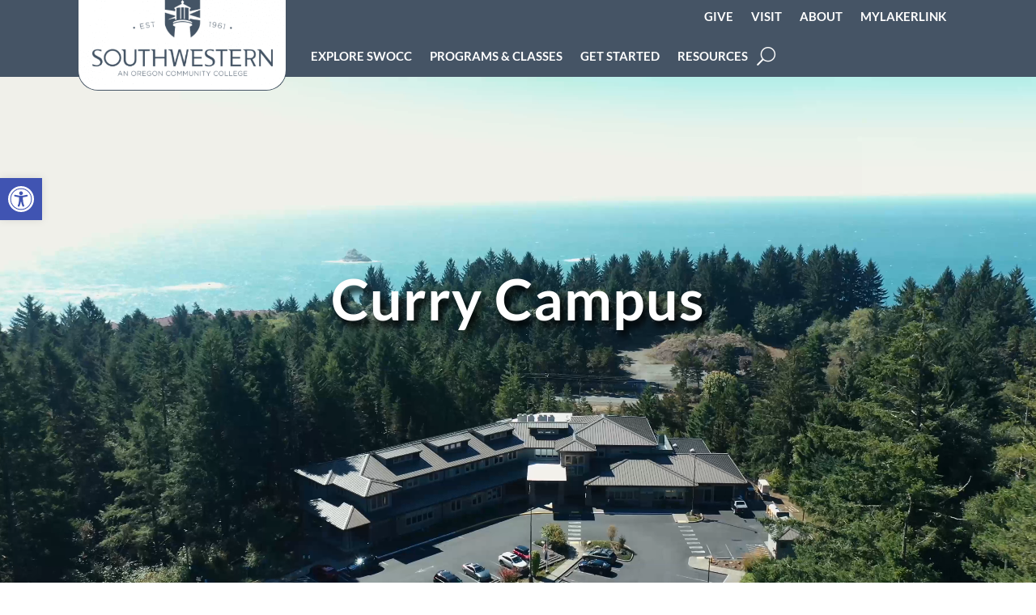

--- FILE ---
content_type: text/html; charset=UTF-8
request_url: https://www.socc.edu/explore-swocc/curry-campus/
body_size: 40352
content:
<!DOCTYPE html>
<html lang="en-US">
<head>
	<meta charset="UTF-8" />
<meta http-equiv="X-UA-Compatible" content="IE=edge">
	<link rel="pingback" href="https://www.socc.edu/xmlrpc.php" />

	<script type="text/javascript">
		document.documentElement.className = 'js';
	</script>
	
	<link rel="preconnect" href="https://fonts.gstatic.com" crossorigin /><style id="et-builder-googlefonts-cached-inline">/* Original: https://fonts.googleapis.com/css?family=Lato:100,100italic,300,300italic,regular,italic,700,700italic,900,900italic|Montserrat:100,200,300,regular,500,600,700,800,900,100italic,200italic,300italic,italic,500italic,600italic,700italic,800italic,900italic&#038;subset=latin,latin-ext&#038;display=swap *//* User Agent: Mozilla/5.0 (Unknown; Linux x86_64) AppleWebKit/538.1 (KHTML, like Gecko) Safari/538.1 Daum/4.1 */@font-face {font-family: 'Lato';font-style: italic;font-weight: 100;font-display: swap;src: url(https://fonts.gstatic.com/s/lato/v25/S6u-w4BMUTPHjxsIPx-mPCc.ttf) format('truetype');}@font-face {font-family: 'Lato';font-style: italic;font-weight: 300;font-display: swap;src: url(https://fonts.gstatic.com/s/lato/v25/S6u_w4BMUTPHjxsI9w2_FQfo.ttf) format('truetype');}@font-face {font-family: 'Lato';font-style: italic;font-weight: 400;font-display: swap;src: url(https://fonts.gstatic.com/s/lato/v25/S6u8w4BMUTPHjxsAUi-v.ttf) format('truetype');}@font-face {font-family: 'Lato';font-style: italic;font-weight: 700;font-display: swap;src: url(https://fonts.gstatic.com/s/lato/v25/S6u_w4BMUTPHjxsI5wq_FQfo.ttf) format('truetype');}@font-face {font-family: 'Lato';font-style: italic;font-weight: 900;font-display: swap;src: url(https://fonts.gstatic.com/s/lato/v25/S6u_w4BMUTPHjxsI3wi_FQfo.ttf) format('truetype');}@font-face {font-family: 'Lato';font-style: normal;font-weight: 100;font-display: swap;src: url(https://fonts.gstatic.com/s/lato/v25/S6u8w4BMUTPHh30AUi-v.ttf) format('truetype');}@font-face {font-family: 'Lato';font-style: normal;font-weight: 300;font-display: swap;src: url(https://fonts.gstatic.com/s/lato/v25/S6u9w4BMUTPHh7USSwaPHA.ttf) format('truetype');}@font-face {font-family: 'Lato';font-style: normal;font-weight: 400;font-display: swap;src: url(https://fonts.gstatic.com/s/lato/v25/S6uyw4BMUTPHjxAwWw.ttf) format('truetype');}@font-face {font-family: 'Lato';font-style: normal;font-weight: 700;font-display: swap;src: url(https://fonts.gstatic.com/s/lato/v25/S6u9w4BMUTPHh6UVSwaPHA.ttf) format('truetype');}@font-face {font-family: 'Lato';font-style: normal;font-weight: 900;font-display: swap;src: url(https://fonts.gstatic.com/s/lato/v25/S6u9w4BMUTPHh50XSwaPHA.ttf) format('truetype');}@font-face {font-family: 'Montserrat';font-style: italic;font-weight: 100;font-display: swap;src: url(https://fonts.gstatic.com/s/montserrat/v31/JTUFjIg1_i6t8kCHKm459Wx7xQYXK0vOoz6jq6R8WXZ0ow.ttf) format('truetype');}@font-face {font-family: 'Montserrat';font-style: italic;font-weight: 200;font-display: swap;src: url(https://fonts.gstatic.com/s/montserrat/v31/JTUFjIg1_i6t8kCHKm459Wx7xQYXK0vOoz6jqyR9WXZ0ow.ttf) format('truetype');}@font-face {font-family: 'Montserrat';font-style: italic;font-weight: 300;font-display: swap;src: url(https://fonts.gstatic.com/s/montserrat/v31/JTUFjIg1_i6t8kCHKm459Wx7xQYXK0vOoz6jq_p9WXZ0ow.ttf) format('truetype');}@font-face {font-family: 'Montserrat';font-style: italic;font-weight: 400;font-display: swap;src: url(https://fonts.gstatic.com/s/montserrat/v31/JTUFjIg1_i6t8kCHKm459Wx7xQYXK0vOoz6jq6R9WXZ0ow.ttf) format('truetype');}@font-face {font-family: 'Montserrat';font-style: italic;font-weight: 500;font-display: swap;src: url(https://fonts.gstatic.com/s/montserrat/v31/JTUFjIg1_i6t8kCHKm459Wx7xQYXK0vOoz6jq5Z9WXZ0ow.ttf) format('truetype');}@font-face {font-family: 'Montserrat';font-style: italic;font-weight: 600;font-display: swap;src: url(https://fonts.gstatic.com/s/montserrat/v31/JTUFjIg1_i6t8kCHKm459Wx7xQYXK0vOoz6jq3p6WXZ0ow.ttf) format('truetype');}@font-face {font-family: 'Montserrat';font-style: italic;font-weight: 700;font-display: swap;src: url(https://fonts.gstatic.com/s/montserrat/v31/JTUFjIg1_i6t8kCHKm459Wx7xQYXK0vOoz6jq0N6WXZ0ow.ttf) format('truetype');}@font-face {font-family: 'Montserrat';font-style: italic;font-weight: 800;font-display: swap;src: url(https://fonts.gstatic.com/s/montserrat/v31/JTUFjIg1_i6t8kCHKm459Wx7xQYXK0vOoz6jqyR6WXZ0ow.ttf) format('truetype');}@font-face {font-family: 'Montserrat';font-style: italic;font-weight: 900;font-display: swap;src: url(https://fonts.gstatic.com/s/montserrat/v31/JTUFjIg1_i6t8kCHKm459Wx7xQYXK0vOoz6jqw16WXZ0ow.ttf) format('truetype');}@font-face {font-family: 'Montserrat';font-style: normal;font-weight: 100;font-display: swap;src: url(https://fonts.gstatic.com/s/montserrat/v31/JTUHjIg1_i6t8kCHKm4532VJOt5-QNFgpCtr6Xw3aX8.ttf) format('truetype');}@font-face {font-family: 'Montserrat';font-style: normal;font-weight: 200;font-display: swap;src: url(https://fonts.gstatic.com/s/montserrat/v31/JTUHjIg1_i6t8kCHKm4532VJOt5-QNFgpCvr6Hw3aX8.ttf) format('truetype');}@font-face {font-family: 'Montserrat';font-style: normal;font-weight: 300;font-display: swap;src: url(https://fonts.gstatic.com/s/montserrat/v31/JTUHjIg1_i6t8kCHKm4532VJOt5-QNFgpCs16Hw3aX8.ttf) format('truetype');}@font-face {font-family: 'Montserrat';font-style: normal;font-weight: 400;font-display: swap;src: url(https://fonts.gstatic.com/s/montserrat/v31/JTUHjIg1_i6t8kCHKm4532VJOt5-QNFgpCtr6Hw3aX8.ttf) format('truetype');}@font-face {font-family: 'Montserrat';font-style: normal;font-weight: 500;font-display: swap;src: url(https://fonts.gstatic.com/s/montserrat/v31/JTUHjIg1_i6t8kCHKm4532VJOt5-QNFgpCtZ6Hw3aX8.ttf) format('truetype');}@font-face {font-family: 'Montserrat';font-style: normal;font-weight: 600;font-display: swap;src: url(https://fonts.gstatic.com/s/montserrat/v31/JTUHjIg1_i6t8kCHKm4532VJOt5-QNFgpCu173w3aX8.ttf) format('truetype');}@font-face {font-family: 'Montserrat';font-style: normal;font-weight: 700;font-display: swap;src: url(https://fonts.gstatic.com/s/montserrat/v31/JTUHjIg1_i6t8kCHKm4532VJOt5-QNFgpCuM73w3aX8.ttf) format('truetype');}@font-face {font-family: 'Montserrat';font-style: normal;font-weight: 800;font-display: swap;src: url(https://fonts.gstatic.com/s/montserrat/v31/JTUHjIg1_i6t8kCHKm4532VJOt5-QNFgpCvr73w3aX8.ttf) format('truetype');}@font-face {font-family: 'Montserrat';font-style: normal;font-weight: 900;font-display: swap;src: url(https://fonts.gstatic.com/s/montserrat/v31/JTUHjIg1_i6t8kCHKm4532VJOt5-QNFgpCvC73w3aX8.ttf) format('truetype');}/* User Agent: Mozilla/5.0 (Windows NT 6.1; WOW64; rv:27.0) Gecko/20100101 Firefox/27.0 */@font-face {font-family: 'Lato';font-style: italic;font-weight: 100;font-display: swap;src: url(https://fonts.gstatic.com/l/font?kit=S6u-w4BMUTPHjxsIPx-mPCQ&skey=3404b88e33a27f67&v=v25) format('woff');}@font-face {font-family: 'Lato';font-style: italic;font-weight: 300;font-display: swap;src: url(https://fonts.gstatic.com/l/font?kit=S6u_w4BMUTPHjxsI9w2_FQfr&skey=8107d606b7e3d38e&v=v25) format('woff');}@font-face {font-family: 'Lato';font-style: italic;font-weight: 400;font-display: swap;src: url(https://fonts.gstatic.com/l/font?kit=S6u8w4BMUTPHjxsAUi-s&skey=51512958f8cff7a8&v=v25) format('woff');}@font-face {font-family: 'Lato';font-style: italic;font-weight: 700;font-display: swap;src: url(https://fonts.gstatic.com/l/font?kit=S6u_w4BMUTPHjxsI5wq_FQfr&skey=5334e9c0b67702e2&v=v25) format('woff');}@font-face {font-family: 'Lato';font-style: italic;font-weight: 900;font-display: swap;src: url(https://fonts.gstatic.com/l/font?kit=S6u_w4BMUTPHjxsI3wi_FQfr&skey=4066143815f8bfc2&v=v25) format('woff');}@font-face {font-family: 'Lato';font-style: normal;font-weight: 100;font-display: swap;src: url(https://fonts.gstatic.com/l/font?kit=S6u8w4BMUTPHh30AUi-s&skey=cfa1ba7b04a1ba34&v=v25) format('woff');}@font-face {font-family: 'Lato';font-style: normal;font-weight: 300;font-display: swap;src: url(https://fonts.gstatic.com/l/font?kit=S6u9w4BMUTPHh7USSwaPHw&skey=91f32e07d083dd3a&v=v25) format('woff');}@font-face {font-family: 'Lato';font-style: normal;font-weight: 400;font-display: swap;src: url(https://fonts.gstatic.com/l/font?kit=S6uyw4BMUTPHjxAwWA&skey=2d58b92a99e1c086&v=v25) format('woff');}@font-face {font-family: 'Lato';font-style: normal;font-weight: 700;font-display: swap;src: url(https://fonts.gstatic.com/l/font?kit=S6u9w4BMUTPHh6UVSwaPHw&skey=3480a19627739c0d&v=v25) format('woff');}@font-face {font-family: 'Lato';font-style: normal;font-weight: 900;font-display: swap;src: url(https://fonts.gstatic.com/l/font?kit=S6u9w4BMUTPHh50XSwaPHw&skey=d01acf708cb3b73b&v=v25) format('woff');}@font-face {font-family: 'Montserrat';font-style: italic;font-weight: 100;font-display: swap;src: url(https://fonts.gstatic.com/l/font?kit=JTUFjIg1_i6t8kCHKm459Wx7xQYXK0vOoz6jq6R8WXZ0oA&skey=2d3c1187d5eede0f&v=v31) format('woff');}@font-face {font-family: 'Montserrat';font-style: italic;font-weight: 200;font-display: swap;src: url(https://fonts.gstatic.com/l/font?kit=JTUFjIg1_i6t8kCHKm459Wx7xQYXK0vOoz6jqyR9WXZ0oA&skey=2d3c1187d5eede0f&v=v31) format('woff');}@font-face {font-family: 'Montserrat';font-style: italic;font-weight: 300;font-display: swap;src: url(https://fonts.gstatic.com/l/font?kit=JTUFjIg1_i6t8kCHKm459Wx7xQYXK0vOoz6jq_p9WXZ0oA&skey=2d3c1187d5eede0f&v=v31) format('woff');}@font-face {font-family: 'Montserrat';font-style: italic;font-weight: 400;font-display: swap;src: url(https://fonts.gstatic.com/l/font?kit=JTUFjIg1_i6t8kCHKm459Wx7xQYXK0vOoz6jq6R9WXZ0oA&skey=2d3c1187d5eede0f&v=v31) format('woff');}@font-face {font-family: 'Montserrat';font-style: italic;font-weight: 500;font-display: swap;src: url(https://fonts.gstatic.com/l/font?kit=JTUFjIg1_i6t8kCHKm459Wx7xQYXK0vOoz6jq5Z9WXZ0oA&skey=2d3c1187d5eede0f&v=v31) format('woff');}@font-face {font-family: 'Montserrat';font-style: italic;font-weight: 600;font-display: swap;src: url(https://fonts.gstatic.com/l/font?kit=JTUFjIg1_i6t8kCHKm459Wx7xQYXK0vOoz6jq3p6WXZ0oA&skey=2d3c1187d5eede0f&v=v31) format('woff');}@font-face {font-family: 'Montserrat';font-style: italic;font-weight: 700;font-display: swap;src: url(https://fonts.gstatic.com/l/font?kit=JTUFjIg1_i6t8kCHKm459Wx7xQYXK0vOoz6jq0N6WXZ0oA&skey=2d3c1187d5eede0f&v=v31) format('woff');}@font-face {font-family: 'Montserrat';font-style: italic;font-weight: 800;font-display: swap;src: url(https://fonts.gstatic.com/l/font?kit=JTUFjIg1_i6t8kCHKm459Wx7xQYXK0vOoz6jqyR6WXZ0oA&skey=2d3c1187d5eede0f&v=v31) format('woff');}@font-face {font-family: 'Montserrat';font-style: italic;font-weight: 900;font-display: swap;src: url(https://fonts.gstatic.com/l/font?kit=JTUFjIg1_i6t8kCHKm459Wx7xQYXK0vOoz6jqw16WXZ0oA&skey=2d3c1187d5eede0f&v=v31) format('woff');}@font-face {font-family: 'Montserrat';font-style: normal;font-weight: 100;font-display: swap;src: url(https://fonts.gstatic.com/l/font?kit=JTUHjIg1_i6t8kCHKm4532VJOt5-QNFgpCtr6Xw3aXw&skey=7bc19f711c0de8f&v=v31) format('woff');}@font-face {font-family: 'Montserrat';font-style: normal;font-weight: 200;font-display: swap;src: url(https://fonts.gstatic.com/l/font?kit=JTUHjIg1_i6t8kCHKm4532VJOt5-QNFgpCvr6Hw3aXw&skey=7bc19f711c0de8f&v=v31) format('woff');}@font-face {font-family: 'Montserrat';font-style: normal;font-weight: 300;font-display: swap;src: url(https://fonts.gstatic.com/l/font?kit=JTUHjIg1_i6t8kCHKm4532VJOt5-QNFgpCs16Hw3aXw&skey=7bc19f711c0de8f&v=v31) format('woff');}@font-face {font-family: 'Montserrat';font-style: normal;font-weight: 400;font-display: swap;src: url(https://fonts.gstatic.com/l/font?kit=JTUHjIg1_i6t8kCHKm4532VJOt5-QNFgpCtr6Hw3aXw&skey=7bc19f711c0de8f&v=v31) format('woff');}@font-face {font-family: 'Montserrat';font-style: normal;font-weight: 500;font-display: swap;src: url(https://fonts.gstatic.com/l/font?kit=JTUHjIg1_i6t8kCHKm4532VJOt5-QNFgpCtZ6Hw3aXw&skey=7bc19f711c0de8f&v=v31) format('woff');}@font-face {font-family: 'Montserrat';font-style: normal;font-weight: 600;font-display: swap;src: url(https://fonts.gstatic.com/l/font?kit=JTUHjIg1_i6t8kCHKm4532VJOt5-QNFgpCu173w3aXw&skey=7bc19f711c0de8f&v=v31) format('woff');}@font-face {font-family: 'Montserrat';font-style: normal;font-weight: 700;font-display: swap;src: url(https://fonts.gstatic.com/l/font?kit=JTUHjIg1_i6t8kCHKm4532VJOt5-QNFgpCuM73w3aXw&skey=7bc19f711c0de8f&v=v31) format('woff');}@font-face {font-family: 'Montserrat';font-style: normal;font-weight: 800;font-display: swap;src: url(https://fonts.gstatic.com/l/font?kit=JTUHjIg1_i6t8kCHKm4532VJOt5-QNFgpCvr73w3aXw&skey=7bc19f711c0de8f&v=v31) format('woff');}@font-face {font-family: 'Montserrat';font-style: normal;font-weight: 900;font-display: swap;src: url(https://fonts.gstatic.com/l/font?kit=JTUHjIg1_i6t8kCHKm4532VJOt5-QNFgpCvC73w3aXw&skey=7bc19f711c0de8f&v=v31) format('woff');}/* User Agent: Mozilla/5.0 (Windows NT 6.3; rv:39.0) Gecko/20100101 Firefox/39.0 */@font-face {font-family: 'Lato';font-style: italic;font-weight: 100;font-display: swap;src: url(https://fonts.gstatic.com/s/lato/v25/S6u-w4BMUTPHjxsIPx-mPCI.woff2) format('woff2');}@font-face {font-family: 'Lato';font-style: italic;font-weight: 300;font-display: swap;src: url(https://fonts.gstatic.com/s/lato/v25/S6u_w4BMUTPHjxsI9w2_FQft.woff2) format('woff2');}@font-face {font-family: 'Lato';font-style: italic;font-weight: 400;font-display: swap;src: url(https://fonts.gstatic.com/s/lato/v25/S6u8w4BMUTPHjxsAUi-q.woff2) format('woff2');}@font-face {font-family: 'Lato';font-style: italic;font-weight: 700;font-display: swap;src: url(https://fonts.gstatic.com/s/lato/v25/S6u_w4BMUTPHjxsI5wq_FQft.woff2) format('woff2');}@font-face {font-family: 'Lato';font-style: italic;font-weight: 900;font-display: swap;src: url(https://fonts.gstatic.com/s/lato/v25/S6u_w4BMUTPHjxsI3wi_FQft.woff2) format('woff2');}@font-face {font-family: 'Lato';font-style: normal;font-weight: 100;font-display: swap;src: url(https://fonts.gstatic.com/s/lato/v25/S6u8w4BMUTPHh30AUi-q.woff2) format('woff2');}@font-face {font-family: 'Lato';font-style: normal;font-weight: 300;font-display: swap;src: url(https://fonts.gstatic.com/s/lato/v25/S6u9w4BMUTPHh7USSwaPGQ.woff2) format('woff2');}@font-face {font-family: 'Lato';font-style: normal;font-weight: 400;font-display: swap;src: url(https://fonts.gstatic.com/s/lato/v25/S6uyw4BMUTPHjxAwXg.woff2) format('woff2');}@font-face {font-family: 'Lato';font-style: normal;font-weight: 700;font-display: swap;src: url(https://fonts.gstatic.com/s/lato/v25/S6u9w4BMUTPHh6UVSwaPGQ.woff2) format('woff2');}@font-face {font-family: 'Lato';font-style: normal;font-weight: 900;font-display: swap;src: url(https://fonts.gstatic.com/s/lato/v25/S6u9w4BMUTPHh50XSwaPGQ.woff2) format('woff2');}@font-face {font-family: 'Montserrat';font-style: italic;font-weight: 100;font-display: swap;src: url(https://fonts.gstatic.com/s/montserrat/v31/JTUFjIg1_i6t8kCHKm459Wx7xQYXK0vOoz6jq6R8WXZ0pg.woff2) format('woff2');}@font-face {font-family: 'Montserrat';font-style: italic;font-weight: 200;font-display: swap;src: url(https://fonts.gstatic.com/s/montserrat/v31/JTUFjIg1_i6t8kCHKm459Wx7xQYXK0vOoz6jqyR9WXZ0pg.woff2) format('woff2');}@font-face {font-family: 'Montserrat';font-style: italic;font-weight: 300;font-display: swap;src: url(https://fonts.gstatic.com/s/montserrat/v31/JTUFjIg1_i6t8kCHKm459Wx7xQYXK0vOoz6jq_p9WXZ0pg.woff2) format('woff2');}@font-face {font-family: 'Montserrat';font-style: italic;font-weight: 400;font-display: swap;src: url(https://fonts.gstatic.com/s/montserrat/v31/JTUFjIg1_i6t8kCHKm459Wx7xQYXK0vOoz6jq6R9WXZ0pg.woff2) format('woff2');}@font-face {font-family: 'Montserrat';font-style: italic;font-weight: 500;font-display: swap;src: url(https://fonts.gstatic.com/s/montserrat/v31/JTUFjIg1_i6t8kCHKm459Wx7xQYXK0vOoz6jq5Z9WXZ0pg.woff2) format('woff2');}@font-face {font-family: 'Montserrat';font-style: italic;font-weight: 600;font-display: swap;src: url(https://fonts.gstatic.com/s/montserrat/v31/JTUFjIg1_i6t8kCHKm459Wx7xQYXK0vOoz6jq3p6WXZ0pg.woff2) format('woff2');}@font-face {font-family: 'Montserrat';font-style: italic;font-weight: 700;font-display: swap;src: url(https://fonts.gstatic.com/s/montserrat/v31/JTUFjIg1_i6t8kCHKm459Wx7xQYXK0vOoz6jq0N6WXZ0pg.woff2) format('woff2');}@font-face {font-family: 'Montserrat';font-style: italic;font-weight: 800;font-display: swap;src: url(https://fonts.gstatic.com/s/montserrat/v31/JTUFjIg1_i6t8kCHKm459Wx7xQYXK0vOoz6jqyR6WXZ0pg.woff2) format('woff2');}@font-face {font-family: 'Montserrat';font-style: italic;font-weight: 900;font-display: swap;src: url(https://fonts.gstatic.com/s/montserrat/v31/JTUFjIg1_i6t8kCHKm459Wx7xQYXK0vOoz6jqw16WXZ0pg.woff2) format('woff2');}@font-face {font-family: 'Montserrat';font-style: normal;font-weight: 100;font-display: swap;src: url(https://fonts.gstatic.com/s/montserrat/v31/JTUHjIg1_i6t8kCHKm4532VJOt5-QNFgpCtr6Xw3aXo.woff2) format('woff2');}@font-face {font-family: 'Montserrat';font-style: normal;font-weight: 200;font-display: swap;src: url(https://fonts.gstatic.com/s/montserrat/v31/JTUHjIg1_i6t8kCHKm4532VJOt5-QNFgpCvr6Hw3aXo.woff2) format('woff2');}@font-face {font-family: 'Montserrat';font-style: normal;font-weight: 300;font-display: swap;src: url(https://fonts.gstatic.com/s/montserrat/v31/JTUHjIg1_i6t8kCHKm4532VJOt5-QNFgpCs16Hw3aXo.woff2) format('woff2');}@font-face {font-family: 'Montserrat';font-style: normal;font-weight: 400;font-display: swap;src: url(https://fonts.gstatic.com/s/montserrat/v31/JTUHjIg1_i6t8kCHKm4532VJOt5-QNFgpCtr6Hw3aXo.woff2) format('woff2');}@font-face {font-family: 'Montserrat';font-style: normal;font-weight: 500;font-display: swap;src: url(https://fonts.gstatic.com/s/montserrat/v31/JTUHjIg1_i6t8kCHKm4532VJOt5-QNFgpCtZ6Hw3aXo.woff2) format('woff2');}@font-face {font-family: 'Montserrat';font-style: normal;font-weight: 600;font-display: swap;src: url(https://fonts.gstatic.com/s/montserrat/v31/JTUHjIg1_i6t8kCHKm4532VJOt5-QNFgpCu173w3aXo.woff2) format('woff2');}@font-face {font-family: 'Montserrat';font-style: normal;font-weight: 700;font-display: swap;src: url(https://fonts.gstatic.com/s/montserrat/v31/JTUHjIg1_i6t8kCHKm4532VJOt5-QNFgpCuM73w3aXo.woff2) format('woff2');}@font-face {font-family: 'Montserrat';font-style: normal;font-weight: 800;font-display: swap;src: url(https://fonts.gstatic.com/s/montserrat/v31/JTUHjIg1_i6t8kCHKm4532VJOt5-QNFgpCvr73w3aXo.woff2) format('woff2');}@font-face {font-family: 'Montserrat';font-style: normal;font-weight: 900;font-display: swap;src: url(https://fonts.gstatic.com/s/montserrat/v31/JTUHjIg1_i6t8kCHKm4532VJOt5-QNFgpCvC73w3aXo.woff2) format('woff2');}</style><meta name='robots' content='index, follow, max-image-preview:large, max-snippet:-1, max-video-preview:-1' />
<script type="text/javascript">
			let jqueryParams=[],jQuery=function(r){return jqueryParams=[...jqueryParams,r],jQuery},$=function(r){return jqueryParams=[...jqueryParams,r],$};window.jQuery=jQuery,window.$=jQuery;let customHeadScripts=!1;jQuery.fn=jQuery.prototype={},$.fn=jQuery.prototype={},jQuery.noConflict=function(r){if(window.jQuery)return jQuery=window.jQuery,$=window.jQuery,customHeadScripts=!0,jQuery.noConflict},jQuery.ready=function(r){jqueryParams=[...jqueryParams,r]},$.ready=function(r){jqueryParams=[...jqueryParams,r]},jQuery.load=function(r){jqueryParams=[...jqueryParams,r]},$.load=function(r){jqueryParams=[...jqueryParams,r]},jQuery.fn.ready=function(r){jqueryParams=[...jqueryParams,r]},$.fn.ready=function(r){jqueryParams=[...jqueryParams,r]};</script>
	<!-- This site is optimized with the Yoast SEO plugin v26.8 - https://yoast.com/product/yoast-seo-wordpress/ -->
	<title>Curry Campus - Southwestern Oregon Community College</title>
	<meta name="description" content="At our Curry Campus, SWOCC offers students all over Curry County the opportunity to take classes and complete programs for career training." />
	<link rel="canonical" href="https://www.socc.edu/explore-swocc/curry-campus/" />
	<meta property="og:locale" content="en_US" />
	<meta property="og:type" content="article" />
	<meta property="og:title" content="Curry Campus - Southwestern Oregon Community College" />
	<meta property="og:description" content="At our Curry Campus, SWOCC offers students all over Curry County the opportunity to take classes and complete programs for career training." />
	<meta property="og:url" content="https://www.socc.edu/explore-swocc/curry-campus/" />
	<meta property="og:site_name" content="Southwestern Oregon Community College" />
	<meta property="article:modified_time" content="2026-01-05T21:27:54+00:00" />
	<meta property="og:image" content="https://www.socc.edu/wp-content/uploads/2023/02/facebook.png" />
	<meta property="og:image:width" content="100" />
	<meta property="og:image:height" content="100" />
	<meta property="og:image:type" content="image/png" />
	<meta name="twitter:card" content="summary_large_image" />
	<meta name="twitter:label1" content="Est. reading time" />
	<meta name="twitter:data1" content="4 minutes" />
	<script type="application/ld+json" class="yoast-schema-graph">{"@context":"https://schema.org","@graph":[{"@type":"WebPage","@id":"https://www.socc.edu/explore-swocc/curry-campus/","url":"https://www.socc.edu/explore-swocc/curry-campus/","name":"Curry Campus - Southwestern Oregon Community College","isPartOf":{"@id":"https://www.socc.edu/#website"},"primaryImageOfPage":{"@id":"https://www.socc.edu/explore-swocc/curry-campus/#primaryimage"},"image":{"@id":"https://www.socc.edu/explore-swocc/curry-campus/#primaryimage"},"thumbnailUrl":"https://www.socc.edu/wp-content/uploads/2023/02/facebook.png","datePublished":"2022-04-01T19:35:22+00:00","dateModified":"2026-01-05T21:27:54+00:00","description":"At our Curry Campus, SWOCC offers students all over Curry County the opportunity to take classes and complete programs for career training.","breadcrumb":{"@id":"https://www.socc.edu/explore-swocc/curry-campus/#breadcrumb"},"inLanguage":"en-US","potentialAction":[{"@type":"ReadAction","target":["https://www.socc.edu/explore-swocc/curry-campus/"]}]},{"@type":"ImageObject","inLanguage":"en-US","@id":"https://www.socc.edu/explore-swocc/curry-campus/#primaryimage","url":"https://www.socc.edu/wp-content/uploads/2023/02/facebook.png","contentUrl":"https://www.socc.edu/wp-content/uploads/2023/02/facebook.png","width":100,"height":100,"caption":"facebook logo"},{"@type":"BreadcrumbList","@id":"https://www.socc.edu/explore-swocc/curry-campus/#breadcrumb","itemListElement":[{"@type":"ListItem","position":1,"name":"Home","item":"https://www.socc.edu/"},{"@type":"ListItem","position":2,"name":"Explore SWOCC","item":"https://www.socc.edu/explore-swocc/"},{"@type":"ListItem","position":3,"name":"Curry Campus"}]},{"@type":"WebSite","@id":"https://www.socc.edu/#website","url":"https://www.socc.edu/","name":"Southwestern Oregon Community College","description":"An Oregon Community College","potentialAction":[{"@type":"SearchAction","target":{"@type":"EntryPoint","urlTemplate":"https://www.socc.edu/?s={search_term_string}"},"query-input":{"@type":"PropertyValueSpecification","valueRequired":true,"valueName":"search_term_string"}}],"inLanguage":"en-US"}]}</script>
	<!-- / Yoast SEO plugin. -->


<link rel='dns-prefetch' href='//www.googletagmanager.com' />
<link rel="alternate" type="application/rss+xml" title="Southwestern Oregon Community College &raquo; Feed" href="https://www.socc.edu/feed/" />
<link rel="alternate" type="application/rss+xml" title="Southwestern Oregon Community College &raquo; Comments Feed" href="https://www.socc.edu/comments/feed/" />
<link rel="alternate" title="oEmbed (JSON)" type="application/json+oembed" href="https://www.socc.edu/wp-json/oembed/1.0/embed?url=https%3A%2F%2Fwww.socc.edu%2Fexplore-swocc%2Fcurry-campus%2F" />
<link rel="alternate" title="oEmbed (XML)" type="text/xml+oembed" href="https://www.socc.edu/wp-json/oembed/1.0/embed?url=https%3A%2F%2Fwww.socc.edu%2Fexplore-swocc%2Fcurry-campus%2F&#038;format=xml" />
		<style>
			.lazyload,
			.lazyloading {
				max-width: 100%;
			}
		</style>
		<meta content="Divi v.4.27.5" name="generator"/>				<script>
				var divimegapro_singleton = [];
				divimegapro_singleton['header'] = false;
				divimegapro_singleton['content'] = false;
				divimegapro_singleton['footer'] = false;
				var divimegapro_singleton_enabled = ( divimegapro_singleton['header'] || divimegapro_singleton['content'] || divimegapro_singleton['footer'] ) ? true : false;
				</script>
				
				<link rel='stylesheet' id='wp-components-css' href='https://www.socc.edu/wp-includes/css/dist/components/style.min.css?ver=6e9ac41673aa34c0beaedd0506bfb21c' type='text/css' media='all' />
<link rel='stylesheet' id='wp-preferences-css' href='https://www.socc.edu/wp-includes/css/dist/preferences/style.min.css?ver=6e9ac41673aa34c0beaedd0506bfb21c' type='text/css' media='all' />
<link rel='stylesheet' id='wp-block-editor-css' href='https://www.socc.edu/wp-includes/css/dist/block-editor/style.min.css?ver=6e9ac41673aa34c0beaedd0506bfb21c' type='text/css' media='all' />
<link rel='stylesheet' id='popup-maker-block-library-style-css' href='https://www.socc.edu/wp-content/plugins/popup-maker/dist/packages/block-library-style.css?ver=dbea705cfafe089d65f1' type='text/css' media='all' />
<link rel='stylesheet' id='divi-torque-lite-modules-style-css' href='https://www.socc.edu/wp-content/plugins/addons-for-divi/assets/css/modules-style.css?ver=4.2.2' type='text/css' media='all' />
<link rel='stylesheet' id='divi-torque-lite-magnific-popup-css' href='https://www.socc.edu/wp-content/plugins/addons-for-divi/assets/libs/magnific-popup/magnific-popup.css?ver=4.2.2' type='text/css' media='all' />
<link rel='stylesheet' id='divi-torque-lite-frontend-css' href='https://www.socc.edu/wp-content/plugins/addons-for-divi/assets/css/frontend.css?ver=4.2.2' type='text/css' media='all' />
<link rel='stylesheet' id='pojo-a11y-css' href='https://www.socc.edu/wp-content/plugins/pojo-accessibility/modules/legacy/assets/css/style.min.css?ver=1.0.0' type='text/css' media='all' />
<link rel='stylesheet' id='popup-maker-site-css' href='//www.socc.edu/wp-content/uploads/pum/pum-site-styles.css?generated=1761069972&#038;ver=1.21.5' type='text/css' media='all' />
<link rel='stylesheet' id='divi-style-pum-css' href='https://www.socc.edu/wp-content/themes/Divi/style-static.min.css?ver=4.27.5' type='text/css' media='all' />
<link rel='stylesheet' id='DiviMegaPro-main-css' href='https://www.socc.edu/wp-content/plugins/divi-mega-pro/assets/css/main.css?ver=1.9.8.2' type='text/css' media='all' />
<link rel='stylesheet' id='DiviMegaPro-main-media-query-css' href='https://www.socc.edu/wp-content/plugins/divi-mega-pro/assets/css/main-media-query.css?ver=1.9.8.2' type='text/css' media='all' />
<link rel='stylesheet' id='DiviMegaPro-tippy-animations-css' href='https://www.socc.edu/wp-content/plugins/divi-mega-pro/assets/libraries/tippy/css/animations.css?ver=1.9.8.2' type='text/css' media='all' />
<script type="text/javascript" src="https://www.socc.edu/wp-includes/js/jquery/jquery.min.js?ver=3.7.1" id="jquery-core-js"></script>
<script type="text/javascript" src="https://www.socc.edu/wp-includes/js/jquery/jquery-migrate.min.js?ver=3.4.1" id="jquery-migrate-js"></script>
<script type="text/javascript" id="jquery-js-after">
/* <![CDATA[ */
jqueryParams.length&&$.each(jqueryParams,function(e,r){if("function"==typeof r){var n=String(r);n.replace("$","jQuery");var a=new Function("return "+n)();$(document).ready(a)}});
//# sourceURL=jquery-js-after
/* ]]> */
</script>
<script type="text/javascript" src="https://www.socc.edu/wp-content/plugins/divi-mega-pro/assets/js/popper-1.16.1.min.js?ver=1.9.8.2" id="DiviMegaPro-popper-js"></script>
<script type="text/javascript" src="https://www.socc.edu/wp-content/plugins/divi-mega-pro/assets/js/tippy-5.2.1.min.js?ver=1.9.8.2" id="DiviMegaPro-tippy-js"></script>

<!-- Google tag (gtag.js) snippet added by Site Kit -->
<!-- Google Analytics snippet added by Site Kit -->
<script type="text/javascript" src="https://www.googletagmanager.com/gtag/js?id=GT-WKPP2PJF" id="google_gtagjs-js" async></script>
<script type="text/javascript" id="google_gtagjs-js-after">
/* <![CDATA[ */
window.dataLayer = window.dataLayer || [];function gtag(){dataLayer.push(arguments);}
gtag("set","linker",{"domains":["www.socc.edu"]});
gtag("js", new Date());
gtag("set", "developer_id.dZTNiMT", true);
gtag("config", "GT-WKPP2PJF");
//# sourceURL=google_gtagjs-js-after
/* ]]> */
</script>
<link rel="https://api.w.org/" href="https://www.socc.edu/wp-json/" /><link rel="alternate" title="JSON" type="application/json" href="https://www.socc.edu/wp-json/wp/v2/pages/235032" /><link rel="EditURI" type="application/rsd+xml" title="RSD" href="https://www.socc.edu/xmlrpc.php?rsd" />
<link rel='shortlink' href='https://www.socc.edu/?p=235032' />
<meta name="generator" content="Site Kit by Google 1.170.0" /><style type="text/css">
#pojo-a11y-toolbar .pojo-a11y-toolbar-toggle a{ background-color: #4054b2;	color: #ffffff;}
#pojo-a11y-toolbar .pojo-a11y-toolbar-overlay, #pojo-a11y-toolbar .pojo-a11y-toolbar-overlay ul.pojo-a11y-toolbar-items.pojo-a11y-links{ border-color: #4054b2;}
body.pojo-a11y-focusable a:focus{ outline-style: solid !important;	outline-width: 1px !important;	outline-color: #FF0000 !important;}
#pojo-a11y-toolbar{ top: 220px !important;}
#pojo-a11y-toolbar .pojo-a11y-toolbar-overlay{ background-color: #ffffff;}
#pojo-a11y-toolbar .pojo-a11y-toolbar-overlay ul.pojo-a11y-toolbar-items li.pojo-a11y-toolbar-item a, #pojo-a11y-toolbar .pojo-a11y-toolbar-overlay p.pojo-a11y-toolbar-title{ color: #333333;}
#pojo-a11y-toolbar .pojo-a11y-toolbar-overlay ul.pojo-a11y-toolbar-items li.pojo-a11y-toolbar-item a.active{ background-color: #4054b2;	color: #ffffff;}
@media (max-width: 767px) { #pojo-a11y-toolbar { top: 220px !important; } }</style>		<script>
			document.documentElement.className = document.documentElement.className.replace('no-js', 'js');
		</script>
				<style>
			.no-js img.lazyload {
				display: none;
			}

			figure.wp-block-image img.lazyloading {
				min-width: 150px;
			}

			.lazyload,
			.lazyloading {
				--smush-placeholder-width: 100px;
				--smush-placeholder-aspect-ratio: 1/1;
				width: var(--smush-image-width, var(--smush-placeholder-width)) !important;
				aspect-ratio: var(--smush-image-aspect-ratio, var(--smush-placeholder-aspect-ratio)) !important;
			}

						.lazyload, .lazyloading {
				opacity: 0;
			}

			.lazyloaded {
				opacity: 1;
				transition: opacity 400ms;
				transition-delay: 0ms;
			}

					</style>
		<meta name="viewport" content="width=device-width, initial-scale=1.0, maximum-scale=1.0, user-scalable=0" />		<script type="text/javascript">
		var ajax_url = 'https://www.socc.edu/wp-admin/admin-ajax.php';
		</script>
		<style type="text/css" id="custom-background-css">
body.custom-background { background-color: #ffffff; }
</style>
	<script>
jQuery(function($){
    $('.et_pb_accordion .et_pb_toggle_open').addClass('et_pb_toggle_close').removeClass('et_pb_toggle_open');

    $('.et_pb_accordion .et_pb_toggle').click(function() {
      $this = $(this);
      setTimeout(function(){
         $this.closest('.et_pb_accordion').removeClass('et_pb_accordion_toggling');
      },700);
    });
});
</script>

<script>
jQuery(function($){
  $('.et_pb_toggle_title').click(function(){
    var $toggle = $(this).closest('.et_pb_toggle');
    if (!$toggle.hasClass('et_pb_accordion_toggling')) {
      var $accordion = $toggle.closest('.et_pb_accordion');
      if ($toggle.hasClass('et_pb_toggle_open')) {
        $accordion.addClass('et_pb_accordion_toggling');
        $toggle.find('.et_pb_toggle_content').slideToggle(700, function() { 
          $toggle.removeClass('et_pb_toggle_open').addClass('et_pb_toggle_close'); 
					
        });
      }
      setTimeout(function(){ 
        $accordion.removeClass('et_pb_accordion_toggling'); 
      }, 750);
    }
  });
});
</script>

<script>
jQuery(document).ready(function($) {
    $("img").mouseenter(function() {
        let $lwp_title = $(this).attr("title");
        $(this).attr("lwp_title", $lwp_title);
        $(this).attr("title", "");
    }).mouseleave(function() {
        let $lwp_title = $(this).attr("lwp_title");
        $(this).attr("title", $lwp_title);
        $(this).removeAttr("lwp_title");
    });
});
</script>


<script >
    jQuery(function($) {
        $(document).ready(function() {
            $("body ul.et_mobile_menu li.menu-item-has-children, body ul.et_mobile_menu  li.page_item_has_children").append('<a href="#" class="mobile-toggle"></a>');
            $('ul.et_mobile_menu li.menu-item-has-children .mobile-toggle, ul.et_mobile_menu li.page_item_has_children .mobile-toggle').click(function(event) {
                event.preventDefault();
                $(this).parent('li').toggleClass('dt-open');
                $(this).parent('li').find('ul.children').first().toggleClass('visible');
                $(this).parent('li').find('ul.sub-menu').first().toggleClass('visible');
            });
            iconFINAL = 'P';
            $('body ul.et_mobile_menu li.menu-item-has-children, body ul.et_mobile_menu li.page_item_has_children').attr('data-icon', iconFINAL);
            $('.mobile-toggle').on('mouseover', function() {
                $(this).parent().addClass('is-hover');
            }).on('mouseout', function() {
                $(this).parent().removeClass('is-hover');
            })
        });
    }); 
</script>
<meta name="ahrefs-site-verification" content="f1982dd06d62c8131125d487bbb635dd99f2ad957adddda18f029f2316183021">
<!---<script type="text/javascript" src="https://ai.ocelotbot.com/embed/standard/410ee70f-7c5e-4ecd-a6b7-7b174b023ddc"></script>--->
<!-- Google Tag Manager -->
<script>(function(w,d,s,l,i){w[l]=w[l]||[];w[l].push({'gtm.start':
new Date().getTime(),event:'gtm.js'});var f=d.getElementsByTagName(s)[0],
j=d.createElement(s),dl=l!='dataLayer'?'&l='+l:'';j.async=true;j.src=
'https://www.googletagmanager.com/gtm.js?id='+i+dl;f.parentNode.insertBefore(j,f);
})(window,document,'script','dataLayer','GTM-PLP9HW7');</script>
<!-- End Google Tag Manager -->
<!-- Google tag (gtag.js) -->
<script async src="https://www.googletagmanager.com/gtag/js?id=G-1V73SR3EXB"></script>
<script>
  window.dataLayer = window.dataLayer || [];
  function gtag(){dataLayer.push(arguments);}
  gtag('js', new Date());

  gtag('config', 'G-1V73SR3EXB');
</script>
<!-- End Google tag (gtag.js) -->
<link rel="stylesheet" href="https://cdnjs.cloudflare.com/ajax/libs/font-awesome/6.4.2/css/all.min.css" integrity="sha512-z3gLpd7yknf1YoNbCzqRKc4qyor8gaKU1qmn+CShxbuBusANI9QpRohGBreCFkKxLhei6S9CQXFEbbKuqLg0DA==" crossorigin="anonymous" referrerpolicy="no-referrer">

<!---Chatbot--->
<script type="text/javascript" src="https://ai.ocelotbot.com/embed/standard/410ee70f-7c5e-4ecd-a6b7-7b174b023ddc"></script>

<!---End Chatbot--->
<!-- Meta Pixel Code -->
<script>
!function(f,b,e,v,n,t,s)
{if(f.fbq)return;n=f.fbq=function(){n.callMethod?
n.callMethod.apply(n,arguments):n.queue.push(arguments)};
if(!f._fbq)f._fbq=n;n.push=n;n.loaded=!0;n.version='2.0';
n.queue=[];t=b.createElement(e);t.async=!0;
t.src=v;s=b.getElementsByTagName(e)[0];
s.parentNode.insertBefore(t,s)}(window, document,'script',
'https://connect.facebook.net/en_US/fbevents.js');
fbq('init', '232936330991482');
fbq('track', 'PageView');
</script>
<noscript><img height="1" width="1" alt="facebook-pixel" style="display:none" src="https://www.facebook.com/tr?id=232936330991482&amp;ev=PageView&amp;noscript=1"></noscript>
<!-- End Meta Pixel Code -->
<script>
jQuery(function($) {
    // Define button behaviors
    var buttons = {
        '.mtc_button_1': {
            'toggle': '', 
            'hide': '', 
            'show': '.agroecology,.biology,.business-accounting,.chemistry,.computer-science,.criminal-justice,.culinary,.dental-assisting,.diesel-tech,.digital-design,.education,.ems,.engineering,.english-lit,.fire-science,.forestry,.ged,.human-services,.marine-biology,.medical-assisting,.nursing,.pharmacy-tech,.physics,.university-transfer,.water-treatment,.welding'
        },
        '.mtc_button_2': {
            'toggle': '', 
            'hide': '.chemistry,.biology,.computer-science,.criminal-justice,.dental-assisting,.diesel-tech,.digital-design,.education,.ems,.engineering,.english-lit,.fire-science,.forestry,.ged,.human-services,.marine-biology,.medical-assisting,.nursing,.pharmacy-tech,.physics,.water-treatment,.welding', 
            'show': '.agroecology,.business-accounting,.culinary,.university-transfer'
        },
        '.mtc_button_3': {
            'toggle': '', 
            'hide': '.business-accounting,.computer-science,.criminal-justice,.culinary,.dental-assisting,.diesel-tech,.digital-design,.education,.ems,.english-lit,.fire-science,.ged,.human-services,.medical-assisting,.nursing,.pharmacy-tech,.welding', 
            'show': '.agroecology,.biology,.chemistry,.engineering,.forestry,.marine-biology,.physics,.university-transfer,.water-treatment'
        },
        '.mtc_button_4': {
            'toggle': '', 
            'hide': '.agroecology,.biology,.business-accounting,.chemistry,.criminal-justice,.culinary,.dental-assisting,.education,.ems,.engineering,.english-lit,.fire-science,.forestry,.ged,.human-services,.marine-biology,.medical-assisting,.nursing,.pharmacy-tech,.physics,.water-treatment', 
            'show': '.computer-science,.diesel-tech,.digital-design,.university-transfer,.welding'
        },
        '.mtc_button_5': {
            'toggle': '', 
            'hide': '.agroecology,.biology,.business-accounting,.chemistry,.computer-science,.culinary,.diesel-tech,.digital-design,.education,.engineering,.english-lit,.forestry,.ged,.human-services,.marine-biology,.physics,.water-treatment,.welding', 
            'show': '.criminal-justice,.dental-assisting,.ems,.fire-science,.medical-assisting,.nursing,.pharmacy-tech,.university-transfer'
        },
        '.mtc_button_6': {
            'toggle': '', 
            'hide': '.agroecology,.biology,.business-accounting,.chemistry,.computer-science,.criminal-justice,.culinary,.dental-assisting,.diesel-tech,.digital-design,.ems,.engineering,.english-lit,.fire-science,.forestry,.ged,.marine-biology,.medical-assisting,.nursing,.pharmacy-tech,.physics,.water-treatment,.welding', 
            'show': '.education,.human-services,.university-transfer'
        },
        '.mtc_button_7': {
            'toggle': '', 
            'hide': '.agroecology,.biology,.business-accounting,.chemistry,.computer-science,.criminal-justice,.culinary,.dental-assisting,.diesel-tech,.digital-design,.education,.ems,.engineering,.fire-science,.forestry,.ged,.human-services,.marine-biology,.medical-assisting,.nursing,.pharmacy-tech,.physics,.university-transfer,.water-treatment,.welding', 
            'show': '.english-lit'
        }
    };

    // Get all pathway buttons
    const pathwayButtons = $('.pathway-selection .et_pb_button');
    
     // Function to handle button active states
    function setActiveButton($button) {
        // Remove active states
        pathwayButtons.removeClass('active-pathway active-pathway-forced-white')
            .css({
                'background-color': '',
                'color': '',
                'border-color': ''
            });
        
        // Apply active state with specific white text class
        $button.addClass('active-pathway active-pathway-forced-white')
            .css({
                'background-color': '#455465',
                'border-color': '#455465'
            });
    }

    // Initialize first button as active
    setActiveButton(pathwayButtons.first());
    $(buttons['.mtc_button_1'].show).show();

    // Handle button clicks
    $.each(buttons, function(button, elements) {
        $(button).click(function(e) {
            e.preventDefault();
            const $this = $(this);
            const isActive = $this.hasClass('active-pathway');
            
            // If clicking the already active button, show all modules
            if (isActive) {
                $(buttons['.mtc_button_1'].show).slideDown();
                setActiveButton(pathwayButtons.first());
            } 
            // Otherwise, show the selected modules
            else {
                $(elements.show).slideDown();
                $(elements.hide).slideUp();
                setActiveButton($this);
            }
        });
    });
});
	function forceWhiteText() {
    document.querySelectorAll('.active-pathway-forced-white').forEach(btn => {
        // Direct style manipulation
        btn.style.setProperty('color', '#ffffff', 'important');
        
        // Handle all child elements
        btn.querySelectorAll('*').forEach(el => {
            el.style.setProperty('color', '#ffffff', 'important');
        });
    });
}

// Run initially and on window load
forceWhiteText();
window.addEventListener('load', forceWhiteText);

// Optional: Run periodically to catch any late style overrides
setInterval(forceWhiteText, 500);
	</script>
<script>
jQuery(document).ready(function($){
  $('#video-section video').attr('aria-hidden','true');
});
	</script>
<script>
jQuery(document).ready(function($){
  $('#video-section2 video').attr('aria-hidden','true');
});
	</script>
<script type="text/javascript" src="https://embeds.iubenda.com/widgets/e1b01381-146d-49f2-834b-65c84ee13c3a.js"></script><link rel="icon" href="https://www.socc.edu/wp-content/uploads/2023/12/SWOCC-favicon-2023-150x150.png" sizes="32x32" />
<link rel="icon" href="https://www.socc.edu/wp-content/uploads/2023/12/SWOCC-favicon-2023.png" sizes="192x192" />
<link rel="apple-touch-icon" href="https://www.socc.edu/wp-content/uploads/2023/12/SWOCC-favicon-2023.png" />
<meta name="msapplication-TileImage" content="https://www.socc.edu/wp-content/uploads/2023/12/SWOCC-favicon-2023.png" />
<style id="et-divi-customizer-global-cached-inline-styles">body,.et_pb_column_1_2 .et_quote_content blockquote cite,.et_pb_column_1_2 .et_link_content a.et_link_main_url,.et_pb_column_1_3 .et_quote_content blockquote cite,.et_pb_column_3_8 .et_quote_content blockquote cite,.et_pb_column_1_4 .et_quote_content blockquote cite,.et_pb_blog_grid .et_quote_content blockquote cite,.et_pb_column_1_3 .et_link_content a.et_link_main_url,.et_pb_column_3_8 .et_link_content a.et_link_main_url,.et_pb_column_1_4 .et_link_content a.et_link_main_url,.et_pb_blog_grid .et_link_content a.et_link_main_url,body .et_pb_bg_layout_light .et_pb_post p,body .et_pb_bg_layout_dark .et_pb_post p{font-size:18px}.et_pb_slide_content,.et_pb_best_value{font-size:20px}body{color:#252d3a}h1,h2,h3,h4,h5,h6{color:#30456b}body{line-height:1.6em}#et_search_icon:hover,.mobile_menu_bar:before,.mobile_menu_bar:after,.et_toggle_slide_menu:after,.et-social-icon a:hover,.et_pb_sum,.et_pb_pricing li a,.et_pb_pricing_table_button,.et_overlay:before,.entry-summary p.price ins,.et_pb_member_social_links a:hover,.et_pb_widget li a:hover,.et_pb_filterable_portfolio .et_pb_portfolio_filters li a.active,.et_pb_filterable_portfolio .et_pb_portofolio_pagination ul li a.active,.et_pb_gallery .et_pb_gallery_pagination ul li a.active,.wp-pagenavi span.current,.wp-pagenavi a:hover,.nav-single a,.tagged_as a,.posted_in a{color:#1966a0}.et_pb_contact_submit,.et_password_protected_form .et_submit_button,.et_pb_bg_layout_light .et_pb_newsletter_button,.comment-reply-link,.form-submit .et_pb_button,.et_pb_bg_layout_light .et_pb_promo_button,.et_pb_bg_layout_light .et_pb_more_button,.et_pb_contact p input[type="checkbox"]:checked+label i:before,.et_pb_bg_layout_light.et_pb_module.et_pb_button{color:#1966a0}.footer-widget h4{color:#1966a0}.et-search-form,.nav li ul,.et_mobile_menu,.footer-widget li:before,.et_pb_pricing li:before,blockquote{border-color:#1966a0}.et_pb_counter_amount,.et_pb_featured_table .et_pb_pricing_heading,.et_quote_content,.et_link_content,.et_audio_content,.et_pb_post_slider.et_pb_bg_layout_dark,.et_slide_in_menu_container,.et_pb_contact p input[type="radio"]:checked+label i:before{background-color:#1966a0}.container,.et_pb_row,.et_pb_slider .et_pb_container,.et_pb_fullwidth_section .et_pb_title_container,.et_pb_fullwidth_section .et_pb_title_featured_container,.et_pb_fullwidth_header:not(.et_pb_fullscreen) .et_pb_fullwidth_header_container{max-width:1600px}.et_boxed_layout #page-container,.et_boxed_layout.et_non_fixed_nav.et_transparent_nav #page-container #top-header,.et_boxed_layout.et_non_fixed_nav.et_transparent_nav #page-container #main-header,.et_fixed_nav.et_boxed_layout #page-container #top-header,.et_fixed_nav.et_boxed_layout #page-container #main-header,.et_boxed_layout #page-container .container,.et_boxed_layout #page-container .et_pb_row{max-width:1760px}a{color:#013589}.et_secondary_nav_enabled #page-container #top-header{background-color:#1966a0!important}#et-secondary-nav li ul{background-color:#1966a0}#main-footer .footer-widget h4,#main-footer .widget_block h1,#main-footer .widget_block h2,#main-footer .widget_block h3,#main-footer .widget_block h4,#main-footer .widget_block h5,#main-footer .widget_block h6{color:#1966a0}.footer-widget li:before{border-color:#1966a0}#footer-widgets .footer-widget li:before{top:12.3px}h1,h2,h3,h4,h5,h6,.et_quote_content blockquote p,.et_pb_slide_description .et_pb_slide_title{font-weight:bold;font-style:normal;text-transform:none;text-decoration:none;line-height:1.2em}@media only screen and (min-width:981px){.et_fixed_nav #page-container .et-fixed-header#top-header{background-color:#1966a0!important}.et_fixed_nav #page-container .et-fixed-header#top-header #et-secondary-nav li ul{background-color:#1966a0}}@media only screen and (min-width:2000px){.et_pb_row{padding:40px 0}.et_pb_section{padding:80px 0}.single.et_pb_pagebuilder_layout.et_full_width_page .et_post_meta_wrapper{padding-top:120px}.et_pb_fullwidth_section{padding:0}}h1,h1.et_pb_contact_main_title,.et_pb_title_container h1{font-size:52px}h2,.product .related h2,.et_pb_column_1_2 .et_quote_content blockquote p{font-size:44px}h3{font-size:37px}h4,.et_pb_circle_counter h3,.et_pb_number_counter h3,.et_pb_column_1_3 .et_pb_post h2,.et_pb_column_1_4 .et_pb_post h2,.et_pb_blog_grid h2,.et_pb_column_1_3 .et_quote_content blockquote p,.et_pb_column_3_8 .et_quote_content blockquote p,.et_pb_column_1_4 .et_quote_content blockquote p,.et_pb_blog_grid .et_quote_content blockquote p,.et_pb_column_1_3 .et_link_content h2,.et_pb_column_3_8 .et_link_content h2,.et_pb_column_1_4 .et_link_content h2,.et_pb_blog_grid .et_link_content h2,.et_pb_column_1_3 .et_audio_content h2,.et_pb_column_3_8 .et_audio_content h2,.et_pb_column_1_4 .et_audio_content h2,.et_pb_blog_grid .et_audio_content h2,.et_pb_column_3_8 .et_pb_audio_module_content h2,.et_pb_column_1_3 .et_pb_audio_module_content h2,.et_pb_gallery_grid .et_pb_gallery_item h3,.et_pb_portfolio_grid .et_pb_portfolio_item h2,.et_pb_filterable_portfolio_grid .et_pb_portfolio_item h2{font-size:31px}h5{font-size:27px}h6{font-size:24px}.et_pb_slide_description .et_pb_slide_title{font-size:79px}.et_pb_gallery_grid .et_pb_gallery_item h3,.et_pb_portfolio_grid .et_pb_portfolio_item h2,.et_pb_filterable_portfolio_grid .et_pb_portfolio_item h2,.et_pb_column_1_4 .et_pb_audio_module_content h2{font-size:27px}	h1,h2,h3,h4,h5,h6{font-family:'Lato',Helvetica,Arial,Lucida,sans-serif}body,input,textarea,select{font-family:'Lato',Helvetica,Arial,Lucida,sans-serif}.et_pb_text ul{padding-bottom:0px}#post-241141{padding:19px}.et_pb_menu--with-logo .et_pb_menu__menu>nav>ul>li>a{display:-webkit-box;display:-ms-flexbox;display:flex;-webkit-box-align:center;-ms-flex-align:center;align-items:center;padding:41px 0 0;white-space:nowrap}.et_pb_menu .et_pb_menu__icon{padding:41px 0 0}.et_pb_menu .et_pb_menu__search-input{border:0;width:50%;padding:10px;color:#333;border-radius:10px;background:#ffffff}input,textarea,select{font-family:'Lato',Helvetica,Arial,Lucida,sans-serif;font-size:16px}form[id*=give-form] .ffm-field-container{padding:0 0}.et-menu-nav li.mega-menu>ul{width:500px!important}.menu-subtitle{Line-height:1px}.et_pb_menu_0_tb_header.et_pb_menu .nav li ul{padding-top:20px!important;border-bottom-right-radius:11px;border-bottom-left-radius:11px}.et_pb_submenu_2 li ul{padding-top:0px!important}.open_close_toggle{margin-right:10px;font-size:1.5em;cursor:pointer}.show{display:block}.hide{display:none}.et_pb_toggle_open .et_pb_toggle_title:before{display:block!important;content:"\e04f"}p{padding-bottom:.7em}.et_pb_menu .et-menu-nav>ul ul{padding:5px 0!important;text-align:left}.et_pb_column_1_3 h3,.et_pb_column_1_4 h3,.et_pb_column_1_5 h3,.et_pb_column_1_6 h3,.et_pb_column_2_5 h3{font-size:26px!important}.mfp-title{text-align:left;line-height:18px;color:#f3f3f3;word-wrap:break-word;padding-right:36px;display:none!important}div#catalog_links a{padding:4px;font-size:2rem;font-weight:800;color:#455465}div#catalog_links a:hover{color:lightslategray;font-size:3rem}.entry-content ul,.et-l--body ul,.et-l--footer ul,.et-l--header ul{list-style-type:disc;line-height:32px}@media only screen and (min-width:1080px){.dt-blog .et_pb_post.has-post-thumbnail .entry-featured-image-url{float:left;width:25%;margin-right:4%}.dt-blog .et_pb_post.has-post-thumbnail:not(.format-gallery)>.post-content{padding-left:29%}}.et_pb_post a img{vertical-align:bottom;border-radius:250px;max-width:100%}a:hover{text-decoration:none;color:#a6192e}.et_pb_button_acc{font-size:18px;font-weight:500;padding:8px 15px 8px 15px;line-height:1.7em!important;background-color:#a6192e;color:#ffffff;border-radius:7px}.et_pb_button_acc:hover{background-color:#a6192e;color:#ffffff;padding:8px 15px 8px 15px}.et_pb_button_acc:hover::after{font-family:"FontAwesome";font-size:16px;padding-left:15px;content:"\f054";font-weight:300}sup{bottom:.6em!important;font-size:60%}h1,h1.et_pb_contact_main_title,.et_pb_title_container h1{font-size:42px}#left-area .post-meta{font-size:16px;padding-bottom:15px}img{max-width:100%;height:auto}.et_pb_widget a{text-decoration:none;color:#666;font-size:16px;line-height:2px}body:not(.et-tb) #main-content .container,body:not(.et-tb-has-header) #main-content .container{padding-top:100PX}.et_pb_post a img{vertical-align:bottom;border-radius:10px;max-width:100%}.et_pb_post img{max-width:100%;height:auto;border-radius:10px}a.pa-blurb-button{color:#ffffff;background:#a6192e;border:1px solid #ffffff;padding:.6em 1.3em;margin-top:20px;border-radius:10px;text-transform:capitalize;display:inline-block;transition:all 0.3s ease-in-out}a.pa-blurb-button:hover{background:ce180d;color:#ffffff;border:1px solid #ffffff;cursor:pointer;transition:all 0.3s ease-in-out}a.pa-blurb-button2{color:#ffffff;background:#425563;border:1px solid #ffffff;padding:.6em 1.3em;margin-top:20px;border-radius:10px;text-transform:capitalize;display:inline-block;transition:all 0.3s ease-in-out}a.pa-blurb-button2:hover{background:#2d3a49;color:#ffffff;border:1px solid #ffffff;cursor:pointer;transition:all 0.3s ease-in-out}.pa-inline-buttons .et_pb_button_module_wrapper{display:inline-block}.et_pb_blurb_position_left .et_pb_main_blurb_image,.et_pb_blurb_position_right .et_pb_main_blurb_image{width:325px!important;height:fit-content!important;display:table-cell;line-height:0}h4{padding-bottom:0px!important;line-height:1em}.et_pb_blurb_position_left .et_pb_blurb_container{padding-left:0px}.nav li ul{position:absolute;padding:20px 0;z-index:9999;width:240px;background:#fff;visibility:hidden;opacity:0;border-top:3px solid #2ea3f2;box-shadow:0 2px 5px rgba(0,0,0,.1);-moz-box-shadow:0 2px 5px rgba(0,0,0,.1);-webkit-box-shadow:0 2px 5px rgba(0,0,0,.1);-webkit-transform:translateZ(0);text-align:left}.nav li li{padding:0 10px;margin:0;line-height:1.8em;border-bottom-right-radius:13px;border-radius:13px}.et_pb_menu_0_tb_header.et_pb_menu .nav li ul{background-color:#fcfcfc!important;border-color:#455465;border-bottom-right-radius:11px;border-bottom-left-radius:11px}.et-menu li li a{padding:6px 20px;width:220px}#et_mobile_nav_menu .mobile_nav.opened .mobile_menu_bar::before,.et_pb_module.et_pb_menu .et_mobile_nav_menu .mobile_nav.opened .mobile_menu_bar::before{content:'\4d'}ul.et_mobile_menu li.menu-item-has-children .mobile-toggle,ul.et_mobile_menu li.page_item_has_children .mobile-toggle,.et-db #et-boc .et-l ul.et_mobile_menu li.menu-item-has-children .mobile-toggle,.et-db #et-boc .et-l ul.et_mobile_menu li.page_item_has_children .mobile-toggle{width:44px;height:100%;padding:0px!important;max-height:44px;border:none;position:absolute;right:0px;top:0px;z-index:999;background-color:transparent}ul.et_mobile_menu>li.menu-item-has-children,ul.et_mobile_menu>li.page_item_has_children,ul.et_mobile_menu>li.menu-item-has-children .sub-menu li.menu-item-has-children,.et-db #et-boc .et-l ul.et_mobile_menu>li.menu-item-has-children,.et-db #et-boc .et-l ul.et_mobile_menu>li.page_item_has_children,.et-db #et-boc .et-l ul.et_mobile_menu>li.menu-item-has-children .sub-menu li.menu-item-has-children{position:relative}.et_mobile_menu .menu-item-has-children>a,.et-db #et-boc .et-l .et_mobile_menu .menu-item-has-children>a{background-color:transparent}ul.et_mobile_menu .menu-item-has-children .sub-menu,#main-header ul.et_mobile_menu .menu-item-has-children .sub-menu,.et-db #et-boc .et-l ul.et_mobile_menu .menu-item-has-children .sub-menu,.et-db #main-header ul.et_mobile_menu .menu-item-has-children .sub-menu{display:none!important;visibility:hidden!important}ul.et_mobile_menu .menu-item-has-children .sub-menu.visible,#main-header ul.et_mobile_menu .menu-item-has-children .sub-menu.visible,.et-db #et-boc .et-l ul.et_mobile_menu .menu-item-has-children .sub-menu.visible,.et-db #main-header ul.et_mobile_menu .menu-item-has-children .sub-menu.visible{display:block!important;visibility:visible!important}ul.et_mobile_menu li.menu-item-has-children .mobile-toggle,.et-db #et-boc .et-l ul.et_mobile_menu li.menu-item-has-children .mobile-toggle{text-align:center;opacity:1}ul.et_mobile_menu li.menu-item-has-children .mobile-toggle::after,.et-db #et-boc .et-l ul.et_mobile_menu li.menu-item-has-children .mobile-toggle::after{top:10px;position:relative;font-family:"ETModules";content:'\33';color:#a6192e;background:#f0f3f6;border-radius:50%;padding:3px}ul.et_mobile_menu li.menu-item-has-children.dt-open>.mobile-toggle::after,.et-db #et-boc .et-l ul.et_mobile_menu li.menu-item-has-children.dt-open>.mobile-toggle::after{content:'\32'}.et_pb_menu_0.et_pb_menu .et_mobile_menu:after{position:absolute;right:5%;margin-left:-20px;top:-14px;width:0;height:0;content:'';border-left:20px solid transparent;border-right:20px solid transparent;border-bottom:20px solid #ffffff}.mobile_menu_bar{position:relative;display:block;bottom:10px;line-height:0}.et_pb_menu_0.et_pb_menu .et_mobile_menu,.et_pb_menu_0.et_pb_menu .et_mobile_menu ul{background-color:#ffffff!important;border-radius:10px}.et-social-twitter a.icon:before{content:"\e61b";font-family:"Font Awesome 5 Brands"!important}#popmake-239672 .et_pb_section{background-color:rgba(221,51,51,1.00)!important}#pojo-a11y-toolbar{z-index:2000000000}.pathway-selection .et_pb_button.active-pathway-forced-white,.pathway-selection .et_pb_button.active-pathway-forced-white:hover,.pathway-selection .et_pb_button.active-pathway-forced-white:focus,.pathway-selection .et_pb_button.active-pathway-forced-white:active,.pathway-selection .et_pb_button.active-pathway-forced-white *,.pathway-selection .et_pb_button.active-pathway-forced-white *:hover,.pathway-selection .et_pb_button.active-pathway-forced-white *:focus,.pathway-selection .et_pb_button.active-pathway-forced-white *:active{color:#ffffff!important;fill:#ffffff!important;stroke:#ffffff!important}body .pathway-selection .et_pb_button.active-pathway-forced-white,body .pathway-selection .et_pb_button.active-pathway-forced-white *{color:#ffffff!important}.et-db #et-boc .et-l .pathway-selection .et_pb_button.active-pathway-forced-white{color:#ffffff!important}</style><link rel='stylesheet' id='wp-block-heading-css' href='https://www.socc.edu/wp-includes/blocks/heading/style.min.css?ver=6e9ac41673aa34c0beaedd0506bfb21c' type='text/css' media='all' />
<link rel='stylesheet' id='wp-block-latest-posts-css' href='https://www.socc.edu/wp-includes/blocks/latest-posts/style.min.css?ver=6e9ac41673aa34c0beaedd0506bfb21c' type='text/css' media='all' />
<link rel='stylesheet' id='wp-block-list-css' href='https://www.socc.edu/wp-includes/blocks/list/style.min.css?ver=6e9ac41673aa34c0beaedd0506bfb21c' type='text/css' media='all' />
<link rel='stylesheet' id='wp-block-group-css' href='https://www.socc.edu/wp-includes/blocks/group/style.min.css?ver=6e9ac41673aa34c0beaedd0506bfb21c' type='text/css' media='all' />
<link rel='stylesheet' id='wp-block-group-theme-css' href='https://www.socc.edu/wp-includes/blocks/group/theme.min.css?ver=6e9ac41673aa34c0beaedd0506bfb21c' type='text/css' media='all' />
<link rel='stylesheet' id='wp-block-paragraph-css' href='https://www.socc.edu/wp-includes/blocks/paragraph/style.min.css?ver=6e9ac41673aa34c0beaedd0506bfb21c' type='text/css' media='all' />
<link rel='stylesheet' id='wp-block-spacer-css' href='https://www.socc.edu/wp-includes/blocks/spacer/style.min.css?ver=6e9ac41673aa34c0beaedd0506bfb21c' type='text/css' media='all' />
<style id='global-styles-inline-css' type='text/css'>
:root{--wp--preset--aspect-ratio--square: 1;--wp--preset--aspect-ratio--4-3: 4/3;--wp--preset--aspect-ratio--3-4: 3/4;--wp--preset--aspect-ratio--3-2: 3/2;--wp--preset--aspect-ratio--2-3: 2/3;--wp--preset--aspect-ratio--16-9: 16/9;--wp--preset--aspect-ratio--9-16: 9/16;--wp--preset--color--black: #000000;--wp--preset--color--cyan-bluish-gray: #abb8c3;--wp--preset--color--white: #ffffff;--wp--preset--color--pale-pink: #f78da7;--wp--preset--color--vivid-red: #cf2e2e;--wp--preset--color--luminous-vivid-orange: #ff6900;--wp--preset--color--luminous-vivid-amber: #fcb900;--wp--preset--color--light-green-cyan: #7bdcb5;--wp--preset--color--vivid-green-cyan: #00d084;--wp--preset--color--pale-cyan-blue: #8ed1fc;--wp--preset--color--vivid-cyan-blue: #0693e3;--wp--preset--color--vivid-purple: #9b51e0;--wp--preset--gradient--vivid-cyan-blue-to-vivid-purple: linear-gradient(135deg,rgb(6,147,227) 0%,rgb(155,81,224) 100%);--wp--preset--gradient--light-green-cyan-to-vivid-green-cyan: linear-gradient(135deg,rgb(122,220,180) 0%,rgb(0,208,130) 100%);--wp--preset--gradient--luminous-vivid-amber-to-luminous-vivid-orange: linear-gradient(135deg,rgb(252,185,0) 0%,rgb(255,105,0) 100%);--wp--preset--gradient--luminous-vivid-orange-to-vivid-red: linear-gradient(135deg,rgb(255,105,0) 0%,rgb(207,46,46) 100%);--wp--preset--gradient--very-light-gray-to-cyan-bluish-gray: linear-gradient(135deg,rgb(238,238,238) 0%,rgb(169,184,195) 100%);--wp--preset--gradient--cool-to-warm-spectrum: linear-gradient(135deg,rgb(74,234,220) 0%,rgb(151,120,209) 20%,rgb(207,42,186) 40%,rgb(238,44,130) 60%,rgb(251,105,98) 80%,rgb(254,248,76) 100%);--wp--preset--gradient--blush-light-purple: linear-gradient(135deg,rgb(255,206,236) 0%,rgb(152,150,240) 100%);--wp--preset--gradient--blush-bordeaux: linear-gradient(135deg,rgb(254,205,165) 0%,rgb(254,45,45) 50%,rgb(107,0,62) 100%);--wp--preset--gradient--luminous-dusk: linear-gradient(135deg,rgb(255,203,112) 0%,rgb(199,81,192) 50%,rgb(65,88,208) 100%);--wp--preset--gradient--pale-ocean: linear-gradient(135deg,rgb(255,245,203) 0%,rgb(182,227,212) 50%,rgb(51,167,181) 100%);--wp--preset--gradient--electric-grass: linear-gradient(135deg,rgb(202,248,128) 0%,rgb(113,206,126) 100%);--wp--preset--gradient--midnight: linear-gradient(135deg,rgb(2,3,129) 0%,rgb(40,116,252) 100%);--wp--preset--font-size--small: 13px;--wp--preset--font-size--medium: 20px;--wp--preset--font-size--large: 36px;--wp--preset--font-size--x-large: 42px;--wp--preset--spacing--20: 0.44rem;--wp--preset--spacing--30: 0.67rem;--wp--preset--spacing--40: 1rem;--wp--preset--spacing--50: 1.5rem;--wp--preset--spacing--60: 2.25rem;--wp--preset--spacing--70: 3.38rem;--wp--preset--spacing--80: 5.06rem;--wp--preset--shadow--natural: 6px 6px 9px rgba(0, 0, 0, 0.2);--wp--preset--shadow--deep: 12px 12px 50px rgba(0, 0, 0, 0.4);--wp--preset--shadow--sharp: 6px 6px 0px rgba(0, 0, 0, 0.2);--wp--preset--shadow--outlined: 6px 6px 0px -3px rgb(255, 255, 255), 6px 6px rgb(0, 0, 0);--wp--preset--shadow--crisp: 6px 6px 0px rgb(0, 0, 0);}:root { --wp--style--global--content-size: 823px;--wp--style--global--wide-size: 1080px; }:where(body) { margin: 0; }.wp-site-blocks > .alignleft { float: left; margin-right: 2em; }.wp-site-blocks > .alignright { float: right; margin-left: 2em; }.wp-site-blocks > .aligncenter { justify-content: center; margin-left: auto; margin-right: auto; }:where(.is-layout-flex){gap: 0.5em;}:where(.is-layout-grid){gap: 0.5em;}.is-layout-flow > .alignleft{float: left;margin-inline-start: 0;margin-inline-end: 2em;}.is-layout-flow > .alignright{float: right;margin-inline-start: 2em;margin-inline-end: 0;}.is-layout-flow > .aligncenter{margin-left: auto !important;margin-right: auto !important;}.is-layout-constrained > .alignleft{float: left;margin-inline-start: 0;margin-inline-end: 2em;}.is-layout-constrained > .alignright{float: right;margin-inline-start: 2em;margin-inline-end: 0;}.is-layout-constrained > .aligncenter{margin-left: auto !important;margin-right: auto !important;}.is-layout-constrained > :where(:not(.alignleft):not(.alignright):not(.alignfull)){max-width: var(--wp--style--global--content-size);margin-left: auto !important;margin-right: auto !important;}.is-layout-constrained > .alignwide{max-width: var(--wp--style--global--wide-size);}body .is-layout-flex{display: flex;}.is-layout-flex{flex-wrap: wrap;align-items: center;}.is-layout-flex > :is(*, div){margin: 0;}body .is-layout-grid{display: grid;}.is-layout-grid > :is(*, div){margin: 0;}body{padding-top: 0px;padding-right: 0px;padding-bottom: 0px;padding-left: 0px;}:root :where(.wp-element-button, .wp-block-button__link){background-color: #32373c;border-width: 0;color: #fff;font-family: inherit;font-size: inherit;font-style: inherit;font-weight: inherit;letter-spacing: inherit;line-height: inherit;padding-top: calc(0.667em + 2px);padding-right: calc(1.333em + 2px);padding-bottom: calc(0.667em + 2px);padding-left: calc(1.333em + 2px);text-decoration: none;text-transform: inherit;}.has-black-color{color: var(--wp--preset--color--black) !important;}.has-cyan-bluish-gray-color{color: var(--wp--preset--color--cyan-bluish-gray) !important;}.has-white-color{color: var(--wp--preset--color--white) !important;}.has-pale-pink-color{color: var(--wp--preset--color--pale-pink) !important;}.has-vivid-red-color{color: var(--wp--preset--color--vivid-red) !important;}.has-luminous-vivid-orange-color{color: var(--wp--preset--color--luminous-vivid-orange) !important;}.has-luminous-vivid-amber-color{color: var(--wp--preset--color--luminous-vivid-amber) !important;}.has-light-green-cyan-color{color: var(--wp--preset--color--light-green-cyan) !important;}.has-vivid-green-cyan-color{color: var(--wp--preset--color--vivid-green-cyan) !important;}.has-pale-cyan-blue-color{color: var(--wp--preset--color--pale-cyan-blue) !important;}.has-vivid-cyan-blue-color{color: var(--wp--preset--color--vivid-cyan-blue) !important;}.has-vivid-purple-color{color: var(--wp--preset--color--vivid-purple) !important;}.has-black-background-color{background-color: var(--wp--preset--color--black) !important;}.has-cyan-bluish-gray-background-color{background-color: var(--wp--preset--color--cyan-bluish-gray) !important;}.has-white-background-color{background-color: var(--wp--preset--color--white) !important;}.has-pale-pink-background-color{background-color: var(--wp--preset--color--pale-pink) !important;}.has-vivid-red-background-color{background-color: var(--wp--preset--color--vivid-red) !important;}.has-luminous-vivid-orange-background-color{background-color: var(--wp--preset--color--luminous-vivid-orange) !important;}.has-luminous-vivid-amber-background-color{background-color: var(--wp--preset--color--luminous-vivid-amber) !important;}.has-light-green-cyan-background-color{background-color: var(--wp--preset--color--light-green-cyan) !important;}.has-vivid-green-cyan-background-color{background-color: var(--wp--preset--color--vivid-green-cyan) !important;}.has-pale-cyan-blue-background-color{background-color: var(--wp--preset--color--pale-cyan-blue) !important;}.has-vivid-cyan-blue-background-color{background-color: var(--wp--preset--color--vivid-cyan-blue) !important;}.has-vivid-purple-background-color{background-color: var(--wp--preset--color--vivid-purple) !important;}.has-black-border-color{border-color: var(--wp--preset--color--black) !important;}.has-cyan-bluish-gray-border-color{border-color: var(--wp--preset--color--cyan-bluish-gray) !important;}.has-white-border-color{border-color: var(--wp--preset--color--white) !important;}.has-pale-pink-border-color{border-color: var(--wp--preset--color--pale-pink) !important;}.has-vivid-red-border-color{border-color: var(--wp--preset--color--vivid-red) !important;}.has-luminous-vivid-orange-border-color{border-color: var(--wp--preset--color--luminous-vivid-orange) !important;}.has-luminous-vivid-amber-border-color{border-color: var(--wp--preset--color--luminous-vivid-amber) !important;}.has-light-green-cyan-border-color{border-color: var(--wp--preset--color--light-green-cyan) !important;}.has-vivid-green-cyan-border-color{border-color: var(--wp--preset--color--vivid-green-cyan) !important;}.has-pale-cyan-blue-border-color{border-color: var(--wp--preset--color--pale-cyan-blue) !important;}.has-vivid-cyan-blue-border-color{border-color: var(--wp--preset--color--vivid-cyan-blue) !important;}.has-vivid-purple-border-color{border-color: var(--wp--preset--color--vivid-purple) !important;}.has-vivid-cyan-blue-to-vivid-purple-gradient-background{background: var(--wp--preset--gradient--vivid-cyan-blue-to-vivid-purple) !important;}.has-light-green-cyan-to-vivid-green-cyan-gradient-background{background: var(--wp--preset--gradient--light-green-cyan-to-vivid-green-cyan) !important;}.has-luminous-vivid-amber-to-luminous-vivid-orange-gradient-background{background: var(--wp--preset--gradient--luminous-vivid-amber-to-luminous-vivid-orange) !important;}.has-luminous-vivid-orange-to-vivid-red-gradient-background{background: var(--wp--preset--gradient--luminous-vivid-orange-to-vivid-red) !important;}.has-very-light-gray-to-cyan-bluish-gray-gradient-background{background: var(--wp--preset--gradient--very-light-gray-to-cyan-bluish-gray) !important;}.has-cool-to-warm-spectrum-gradient-background{background: var(--wp--preset--gradient--cool-to-warm-spectrum) !important;}.has-blush-light-purple-gradient-background{background: var(--wp--preset--gradient--blush-light-purple) !important;}.has-blush-bordeaux-gradient-background{background: var(--wp--preset--gradient--blush-bordeaux) !important;}.has-luminous-dusk-gradient-background{background: var(--wp--preset--gradient--luminous-dusk) !important;}.has-pale-ocean-gradient-background{background: var(--wp--preset--gradient--pale-ocean) !important;}.has-electric-grass-gradient-background{background: var(--wp--preset--gradient--electric-grass) !important;}.has-midnight-gradient-background{background: var(--wp--preset--gradient--midnight) !important;}.has-small-font-size{font-size: var(--wp--preset--font-size--small) !important;}.has-medium-font-size{font-size: var(--wp--preset--font-size--medium) !important;}.has-large-font-size{font-size: var(--wp--preset--font-size--large) !important;}.has-x-large-font-size{font-size: var(--wp--preset--font-size--x-large) !important;}
/*# sourceURL=global-styles-inline-css */
</style>
<link rel='stylesheet' id='mediaelement-css' href='https://www.socc.edu/wp-includes/js/mediaelement/mediaelementplayer-legacy.min.css?ver=4.2.17' type='text/css' media='all' />
<link rel='stylesheet' id='wp-mediaelement-css' href='https://www.socc.edu/wp-includes/js/mediaelement/wp-mediaelement.min.css?ver=6e9ac41673aa34c0beaedd0506bfb21c' type='text/css' media='all' />
</head>
<body class="wp-singular page-template-default page page-id-235032 page-parent page-child parent-pageid-235755 custom-background wp-theme-Divi et-tb-has-template et-tb-has-header et-tb-has-footer et_pb_button_helper_class et_cover_background et_pb_gutter osx et_pb_gutters3 et_pb_pagebuilder_layout et_no_sidebar et_divi_theme et-db">
	<div id="page-container">
<div id="et-boc" class="et-boc">
			
		<header class="et-l et-l--header">
			<div class="et_builder_inner_content et_pb_gutters3">
		<div class="et_pb_section et_pb_section_1_tb_header et_pb_with_background et_section_regular et_pb_section--with-menu" >
				
				
				
				
				
				
				<div class="et_pb_row et_pb_row_0_tb_header et_pb_row--with-menu">
				<div class="et_pb_column et_pb_column_4_4 et_pb_column_0_tb_header  et_pb_css_mix_blend_mode_passthrough et-last-child et_pb_column--with-menu">
				
				
				
				
				<div class="et_pb_module et_pb_menu et_pb_menu_0_tb_header et_pb_bg_layout_dark  et_pb_text_align_right et_dropdown_animation_fade et_pb_menu--without-logo et_pb_menu--style-left_aligned">
					
					
					
					
					<div class="et_pb_menu_inner_container clearfix">
						
						<div class="et_pb_menu__wrap">
							<div class="et_pb_menu__menu">
								<nav class="et-menu-nav"><ul id="menu-secondary-menu" class="et-menu nav downwards"><li id="menu-item-240203" class="et_pb_menu_page_id-240031 menu-item menu-item-type-post_type menu-item-object-page menu-item-240203"><a href="https://www.socc.edu/give/">GIVE</a></li>
<li id="menu-item-237155" class="et_pb_menu_page_id-235961 menu-item menu-item-type-post_type menu-item-object-page menu-item-237155"><a href="https://www.socc.edu/visit/">VISIT</a></li>
<li id="menu-item-237154" class="et_pb_menu_page_id-236928 menu-item menu-item-type-post_type menu-item-object-page menu-item-237154"><a href="https://www.socc.edu/about/">ABOUT</a></li>
<li id="menu-item-237156" class="et_pb_menu_page_id-237156 menu-item menu-item-type-custom menu-item-object-custom menu-item-237156"><a href="https://mylakerlink.socc.edu">MYLAKERLINK</a></li>
</ul></nav>
							</div>
							
							
							<div class="et_mobile_nav_menu">
				<div class="mobile_nav closed">
					<span class="mobile_menu_bar"></span>
				</div>
			</div>
						</div>
						
					</div>
				</div><div class="et_pb_with_border et_pb_module et_pb_menu et_pb_menu_1_tb_header et_pb_bg_layout_light  et_pb_text_align_left et_dropdown_animation_fade et_pb_menu--with-logo et_pb_menu--style-left_aligned">
					
					
					
					
					<div class="et_pb_menu_inner_container clearfix">
						<div class="et_pb_menu__logo-wrap">
			  <div class="et_pb_menu__logo">
				<a href="https://www.socc.edu/" ><img fetchpriority="high" decoding="async" width="430" height="211" src="https://www.socc.edu/wp-content/uploads/2022/01/Logo-Shield-1.png" alt="southwestern oregon community college logo" srcset="https://www.socc.edu/wp-content/uploads/2022/01/Logo-Shield-1.png 430w, https://www.socc.edu/wp-content/uploads/2022/01/Logo-Shield-1-300x147.png 300w" sizes="(max-width: 430px) 100vw, 430px" class="wp-image-26" /></a>
			  </div>
			</div>
						<div class="et_pb_menu__wrap">
							<div class="et_pb_menu__menu">
								<nav class="et-menu-nav"><ul id="menu-primary-menu" class="et-menu nav"><li class="et_pb_menu_page_id-234867 menu-item menu-item-type-custom menu-item-object-custom menu-item-234867"><a rel="divimegapro-236984" href="#">EXPLORE SWOCC</a></li>
<li class="et_pb_menu_page_id-235070 menu-item menu-item-type-custom menu-item-object-custom menu-item-235070"><a rel="divimegapro-236991" href="#">PROGRAMS &#038; CLASSES</a></li>
<li class="et_pb_menu_page_id-234868 menu-item menu-item-type-custom menu-item-object-custom menu-item-234868"><a rel="divimegapro-237006" href="#">GET STARTED</a></li>
<li class="et_pb_menu_page_id-234869 menu-item menu-item-type-custom menu-item-object-custom menu-item-234869"><a rel="divimegapro-237008" href="#">RESOURCES</a></li>
</ul></nav>
							</div>
							
							<button type="button" class="et_pb_menu__icon et_pb_menu__search-button"></button>
							<div class="et_mobile_nav_menu">
				<div class="mobile_nav closed">
					<span class="mobile_menu_bar"></span>
				</div>
			</div>
						</div>
						<div class="et_pb_menu__search-container et_pb_menu__search-container--disabled">
				<div class="et_pb_menu__search">
					<form role="search" method="get" class="et_pb_menu__search-form" action="https://www.socc.edu/">
						<input type="search" class="et_pb_menu__search-input" placeholder="Search &hellip;" name="s" title="Search for:" />
					</form>
					<button type="button" class="et_pb_menu__icon et_pb_menu__close-search-button"></button>
				</div>
			</div>
					</div>
				</div>
			</div>
				
				
				
				
			</div>
				
				
			</div><div class="et_pb_section et_pb_section_3_tb_header et_pb_with_background et_section_regular et_pb_section--with-menu" >
				
				
				
				
				
				
				<div class="et_pb_row et_pb_row_1_tb_header et_pb_row--with-menu">
				<div class="et_pb_column et_pb_column_1_3 et_pb_column_1_tb_header  et_pb_css_mix_blend_mode_passthrough">
				
				
				
				
				<div class="et_pb_module et_pb_image et_pb_image_0_tb_header">
				
				
				
				
				<a href="https://www.socc.edu/"><span class="et_pb_image_wrap "><img decoding="async" width="430" height="211" data-src="https://www.socc.edu/wp-content/uploads/2022/01/Logo-Shield-1.png" alt="" title="Logo-Shield-1" data-srcset="https://www.socc.edu/wp-content/uploads/2022/01/Logo-Shield-1.png 430w, https://www.socc.edu/wp-content/uploads/2022/01/Logo-Shield-1-300x147.png 300w" data-sizes="(max-width: 430px) 100vw, 430px" class="wp-image-26 lazyload" src="[data-uri]" style="--smush-placeholder-width: 430px; --smush-placeholder-aspect-ratio: 430/211;" /></span></a>
			</div>
			</div><div class="et_pb_column et_pb_column_1_3 et_pb_column_2_tb_header  et_pb_css_mix_blend_mode_passthrough">
				
				
				
				
				<div class="et_pb_module et_pb_search et_pb_search_0_tb_header  et_pb_text_align_left et_pb_bg_layout_light">
				
				
				
				
				<form role="search" method="get" class="et_pb_searchform" action="https://www.socc.edu/">
					<div>
						<label class="screen-reader-text" for="s">Search for:</label>
						<input type="text" name="s" placeholder="" class="et_pb_s" />
						<input type="hidden" name="et_pb_searchform_submit" value="et_search_proccess" />
						
						<input type="hidden" name="et_pb_include_posts" value="yes" />
						<input type="hidden" name="et_pb_include_pages" value="yes" />
						<input type="submit" value="Search" class="et_pb_searchsubmit">
					</div>
				</form>
			</div><div class="et_pb_module et_pb_text et_pb_text_0_tb_header  et_pb_text_align_left et_pb_bg_layout_light">
				
				
				
				
				<div class="et_pb_text_inner"><p style="text-align: center;"><span style="color: #ffffff;"><a href="https://www.socc.edu/give/" style="color: #ffffff;">GIVE</a>       <a href="https://www.socc.edu/explore-swocc/visit/" style="color: #ffffff;">VISIT</a>       <a href="https://www.socc.edu/about/" style="color: #ffffff;">ABOUT</a>      <a href="https://mylakerlink.socc.edu/ics" target="_blank" rel="noopener" style="color: #ffffff;">MYLAKERLINK</a></span></p></div>
			</div>
			</div><div class="et_pb_column et_pb_column_1_3 et_pb_column_3_tb_header  et_pb_css_mix_blend_mode_passthrough et-last-child et_pb_column--with-menu">
				
				
				
				
				<div class="et_pb_module et_pb_menu et_pb_menu_2_tb_header et_pb_bg_layout_light  et_pb_text_align_left et_dropdown_animation_fade et_pb_menu--without-logo et_pb_menu--style-left_aligned">
					
					
					
					
					<div class="et_pb_menu_inner_container clearfix">
						
						<div class="et_pb_menu__wrap">
							<div class="et_pb_menu__menu">
								<nav class="et-menu-nav"><ul id="menu-mobile-menu" class="et-menu nav"><li id="menu-item-237122" class="et_pb_menu_page_id-237122 menu-item menu-item-type-custom menu-item-object-custom current-menu-ancestor current-menu-parent menu-item-has-children menu-item-237122"><a>EXPLORE SWOCC</a>
<ul class="sub-menu">
	<li id="menu-item-237119" class="et_pb_menu_page_id-237119 menu-item menu-item-type-custom menu-item-object-custom menu-item-237119"><a target="_blank" href="https://swoccathletics.com">Athletics</a></li>
	<li id="menu-item-237116" class="et_pb_menu_page_id-39 menu-item menu-item-type-post_type menu-item-object-page menu-item-237116"><a href="https://www.socc.edu/explore-swocc/student-housing/">Student Housing</a></li>
	<li id="menu-item-242191" class="et_pb_menu_page_id-241326 menu-item menu-item-type-post_type menu-item-object-page menu-item-242191"><a href="https://www.socc.edu/explore-swocc/student-recreation-center/">Recreation Center</a></li>
	<li id="menu-item-237114" class="et_pb_menu_page_id-235032 menu-item menu-item-type-post_type menu-item-object-page current-menu-item page_item page-item-235032 current_page_item menu-item-237114"><a href="https://www.socc.edu/explore-swocc/curry-campus/" aria-current="page">Curry Campus</a></li>
	<li id="menu-item-237115" class="et_pb_menu_page_id-235154 menu-item menu-item-type-post_type menu-item-object-page menu-item-237115"><a href="https://www.socc.edu/explore-swocc/picking-colleges-a-guide-for-parents-families/">Parents &#038; Families</a></li>
	<li id="menu-item-237117" class="et_pb_menu_page_id-235961 menu-item menu-item-type-post_type menu-item-object-page menu-item-237117"><a href="https://www.socc.edu/visit/">Visit</a></li>
	<li id="menu-item-237120" class="et_pb_menu_page_id-237120 menu-item menu-item-type-custom menu-item-object-custom menu-item-237120"><a target="_blank" href="https://bookstore.socc.edu">Campus Store</a></li>
	<li id="menu-item-237143" class="et_pb_menu_page_id-236164 menu-item menu-item-type-post_type menu-item-object-page menu-item-237143"><a href="https://www.socc.edu/graduation/">Graduation</a></li>
</ul>
</li>
<li id="menu-item-237123" class="et_pb_menu_page_id-237123 menu-item menu-item-type-custom menu-item-object-custom menu-item-has-children menu-item-237123"><a>PROGRAMS &#038; CLASSES</a>
<ul class="sub-menu">
	<li id="menu-item-239890" class="et_pb_menu_page_id-239890 menu-item menu-item-type-custom menu-item-object-custom menu-item-239890"><a href="https://mylakerlink.socc.edu/ICS/Welcome_to_myLakerLink.jnz?portlet=Course_Schedules&#038;screen=Advanced+Course+Search&#038;screenType=next">Find A Class</a></li>
	<li id="menu-item-239891" class="et_pb_menu_page_id-239891 menu-item menu-item-type-custom menu-item-object-custom menu-item-239891"><a href="https://ecatalog.socc.edu/programsaz/">eCatalog</a></li>
	<li id="menu-item-237126" class="et_pb_menu_page_id-236210 menu-item menu-item-type-post_type menu-item-object-page menu-item-237126"><a href="https://www.socc.edu/programs-classes/pathways-degrees/">Pathways &#038; Degrees</a></li>
	<li id="menu-item-237128" class="et_pb_menu_page_id-235772 menu-item menu-item-type-post_type menu-item-object-page menu-item-237128"><a href="https://www.socc.edu/programs-classes/occi/">Culinary</a></li>
	<li id="menu-item-237125" class="et_pb_menu_page_id-235568 menu-item menu-item-type-post_type menu-item-object-page menu-item-237125"><a href="https://www.socc.edu/programs-classes/ged-pre-college-education/">GED &#038; Pre-College Education</a></li>
	<li id="menu-item-237127" class="et_pb_menu_page_id-235621 menu-item menu-item-type-post_type menu-item-object-page menu-item-237127"><a href="https://www.socc.edu/programs-classes/workforce-training/">Job &#038; Workforce Training</a></li>
	<li id="menu-item-237130" class="et_pb_menu_page_id-237130 menu-item menu-item-type-custom menu-item-object-custom menu-item-237130"><a href="https://colpacmaritime.com">Maritime Classes</a></li>
	<li id="menu-item-237124" class="et_pb_menu_page_id-235470 menu-item menu-item-type-post_type menu-item-object-page menu-item-237124"><a href="https://www.socc.edu/programs-classes/community-classes/">Community Classes</a></li>
	<li id="menu-item-237131" class="et_pb_menu_page_id-237131 menu-item menu-item-type-custom menu-item-object-custom menu-item-237131"><a href="https://oregonsbdc.org/center/Southwestern-SBDC/">Small Business Dev. Center</a></li>
	<li id="menu-item-237129" class="et_pb_menu_page_id-235628 menu-item menu-item-type-post_type menu-item-object-page menu-item-237129"><a href="https://www.socc.edu/programs-classes/care-connections/">Care Connections</a></li>
</ul>
</li>
<li id="menu-item-237132" class="et_pb_menu_page_id-237132 menu-item menu-item-type-custom menu-item-object-custom menu-item-has-children menu-item-237132"><a>GET STARTED</a>
<ul class="sub-menu">
	<li id="menu-item-237135" class="et_pb_menu_page_id-236194 menu-item menu-item-type-post_type menu-item-object-page menu-item-237135"><a href="https://www.socc.edu/resources/become-a-student/">Become A Student</a></li>
	<li id="menu-item-237133" class="et_pb_menu_page_id-236301 menu-item menu-item-type-post_type menu-item-object-page menu-item-has-children menu-item-237133"><a href="https://www.socc.edu/get-started/admissions/">Admissions</a>
	<ul class="sub-menu">
		<li id="menu-item-237136" class="et_pb_menu_page_id-235395 menu-item menu-item-type-post_type menu-item-object-page menu-item-237136"><a href="https://www.socc.edu/get-started/admissions/isp/">International Students</a></li>
		<li id="menu-item-237137" class="et_pb_menu_page_id-236171 menu-item menu-item-type-post_type menu-item-object-page menu-item-237137"><a href="https://www.socc.edu/get-started/admissions/veterans/">Veterans</a></li>
		<li id="menu-item-237134" class="et_pb_menu_page_id-236313 menu-item menu-item-type-post_type menu-item-object-page menu-item-237134"><a href="https://www.socc.edu/get-started/admissions/high-school-partnerships/">High School Partnerships</a></li>
	</ul>
</li>
	<li id="menu-item-237138" class="et_pb_menu_page_id-236361 menu-item menu-item-type-post_type menu-item-object-page menu-item-has-children menu-item-237138"><a href="https://www.socc.edu/get-started/pay-for-college/">Pay For College</a>
	<ul class="sub-menu">
		<li id="menu-item-237139" class="et_pb_menu_page_id-236419 menu-item menu-item-type-post_type menu-item-object-page menu-item-237139"><a href="https://www.socc.edu/get-started/pay-for-college/tuition-fees/">Tuition &#038; Fees</a></li>
		<li id="menu-item-237141" class="et_pb_menu_page_id-236425 menu-item menu-item-type-post_type menu-item-object-page menu-item-237141"><a href="https://www.socc.edu/get-started/pay-for-college/financial-aid/">Financial Aid</a></li>
		<li id="menu-item-237140" class="et_pb_menu_page_id-236474 menu-item menu-item-type-post_type menu-item-object-page menu-item-237140"><a href="https://www.socc.edu/get-started/pay-for-college/scholarships/">Scholarships</a></li>
	</ul>
</li>
</ul>
</li>
<li id="menu-item-237142" class="et_pb_menu_page_id-237142 menu-item menu-item-type-custom menu-item-object-custom menu-item-has-children menu-item-237142"><a>RESOURCES</a>
<ul class="sub-menu">
	<li id="menu-item-239920" class="et_pb_menu_page_id-237673 menu-item menu-item-type-post_type menu-item-object-page menu-item-239920"><a href="https://www.socc.edu/southwestern-calendars/">Calendar &#038; Events</a></li>
	<li id="menu-item-237146" class="et_pb_menu_page_id-236552 menu-item menu-item-type-post_type menu-item-object-page menu-item-237146"><a href="https://www.socc.edu/resources/transcripts-forms/">Transcripts &#038; Forms</a></li>
	<li id="menu-item-239919" class="et_pb_menu_page_id-234924 menu-item menu-item-type-post_type menu-item-object-page menu-item-239919"><a href="https://www.socc.edu/resources/campus-safety/">Campus Safety</a></li>
	<li id="menu-item-237149" class="et_pb_menu_page_id-235270 menu-item menu-item-type-post_type menu-item-object-page menu-item-237149"><a href="https://www.socc.edu/resources/library/">Library</a></li>
	<li id="menu-item-237148" class="et_pb_menu_page_id-236540 menu-item menu-item-type-post_type menu-item-object-page menu-item-237148"><a href="https://www.socc.edu/resources/tutoring/">Tutoring</a></li>
	<li id="menu-item-237145" class="et_pb_menu_page_id-236281 menu-item menu-item-type-post_type menu-item-object-page menu-item-237145"><a href="https://www.socc.edu/resources/advising-counseling/">Advising/Counseling/Testing</a></li>
	<li id="menu-item-237144" class="et_pb_menu_page_id-236333 menu-item menu-item-type-post_type menu-item-object-page menu-item-237144"><a href="https://www.socc.edu/resources/advising-counseling/accessible-education-services/">Accessible Education Services</a></li>
	<li id="menu-item-237150" class="et_pb_menu_page_id-235563 menu-item menu-item-type-post_type menu-item-object-page menu-item-237150"><a href="https://www.socc.edu/resources/snap-step/">SNAP/STEP</a></li>
	<li id="menu-item-237147" class="et_pb_menu_page_id-235547 menu-item menu-item-type-post_type menu-item-object-page menu-item-237147"><a href="https://www.socc.edu/resources/trio-programs/">TRIO Programs</a></li>
	<li id="menu-item-242849" class="et_pb_menu_page_id-242849 menu-item menu-item-type-custom menu-item-object-custom menu-item-242849"><a target="_blank" href="https://socc.lightcastcc.com/?radius=25%20miles&#038;region=Coos%2C%20Curry%2C%20and%20Douglas%20Counties">Career Coach</a></li>
</ul>
</li>
</ul></nav>
							</div>
							
							
							<div class="et_mobile_nav_menu">
				<div class="mobile_nav closed">
					<span class="mobile_menu_bar"></span>
				</div>
			</div>
						</div>
						
					</div>
				</div>
			</div>
				
				
				
				
			</div>
				
				
			</div>		</div>
	</header>
	<div id="et-main-area">
	
<div id="main-content">


			
				<article id="post-235032" class="post-235032 page type-page status-publish hentry">

				
					<div class="entry-content">
					<div class="et-l et-l--post">
			<div class="et_builder_inner_content et_pb_gutters3">
		<div id="video-section2" class="et_pb_section et_pb_section_3 et_pb_section_video et_pb_preload et_pb_with_background et_section_regular" >
				
				
				<span class="et_pb_section_video_bg  ">
					
			<video loop="loop" autoplay playsinline muted >
				<source type="video/mp4" src="https://www.socc.edu/wp-content/uploads/2024/02/SWOCC-Website-banner-Film-H264-version_1.mp4" />
				
			</video>
				</span>
				
				
				
				<div class="et_pb_row et_pb_row_3">
				<div class="et_pb_column et_pb_column_4_4 et_pb_column_3  et_pb_css_mix_blend_mode_passthrough et-last-child">
				
				
				
				
				<div class="et_pb_module et_pb_text et_pb_text_0  et_pb_text_align_left et_pb_bg_layout_light">
				
				
				
				
				<div class="et_pb_text_inner"><h1 style="text-align: center;">Curry Campus</h1></div>
			</div>
			</div>
				
				
				
				
			</div>
				
				
			</div><div class="et_pb_section et_pb_section_4 et_pb_with_background et_section_regular" >
				
				
				
				
				
				
				<div class="et_pb_row et_pb_row_4">
				<div class="et_pb_column et_pb_column_4_4 et_pb_column_4  et_pb_css_mix_blend_mode_passthrough et-last-child">
				
				
				
				
				<div class="et_pb_module et_pb_text et_pb_text_1  et_pb_text_align_left et_pb_bg_layout_light">
				
				
				
				
				<div class="et_pb_text_inner"><p style="text-align: center;">Join us <strong>Feb. 13-14</strong> for the 2026 South Coast Writers Conference!<b> </b><b><span style="text-decoration: underline;"><a href="https://www.socc.edu/2026-south-coast-writers-conference/">Click for details and to register</a></span></b></p></div>
			</div>
			</div>
				
				
				
				
			</div>
				
				
			</div><div class="et_pb_section et_pb_section_5 et_section_regular" >
				
				
				
				
				
				
				<div class="et_pb_row et_pb_row_5 et_pb_gutters2">
				<div class="et_pb_column et_pb_column_1_3 et_pb_column_5 et_animated et_pb_section_video_on_hover et_pb_section_parallax_hover  et_pb_css_mix_blend_mode_passthrough">
				
				
				
				
				<div class="et_pb_module et_pb_text et_pb_text_2 et_clickable et_pb_section_video_on_hover  et_pb_text_align_left et_pb_bg_layout_light">
				
				
				
				
				<div class="et_pb_text_inner"><p style="text-align: center;"><strong>Degrees &amp; Certificates</strong></p></div>
			</div><div class="et_pb_button_module_wrapper et_pb_button_0_wrapper et_pb_button_alignment_center et_pb_module ">
				<a class="et_pb_button et_pb_button_0 et_pb_bg_layout_dark" href="https://www.socc.edu/degrees-and-certificates/">Learn More</a>
			</div>
			</div><div class="et_pb_column et_pb_column_1_3 et_pb_column_6 et_animated et_pb_section_video_on_hover et_pb_section_parallax_hover  et_pb_css_mix_blend_mode_passthrough">
				
				
				
				
				<div class="et_pb_module et_pb_text et_pb_text_3 et_clickable et_pb_section_video_on_hover  et_pb_text_align_left et_pb_bg_layout_light">
				
				
				
				
				<div class="et_pb_text_inner"><p style="text-align: center;"><strong>About Curry Campus</strong></p></div>
			</div><div class="et_pb_button_module_wrapper et_pb_button_1_wrapper et_pb_button_alignment_center et_pb_module ">
				<a class="et_pb_button et_pb_button_1 et_pb_bg_layout_dark" href="https://www.socc.edu/explore-swocc/curry-campus/about-curry-campus/">Learn More</a>
			</div>
			</div><div class="et_pb_column et_pb_column_1_3 et_pb_column_7 et_animated et_pb_section_video_on_hover et_pb_section_parallax_hover  et_pb_css_mix_blend_mode_passthrough et-last-child">
				
				
				
				
				<div class="et_pb_module et_pb_text et_pb_text_4 et_clickable et_pb_section_video_on_hover  et_pb_text_align_left et_pb_bg_layout_light">
				
				
				
				
				<div class="et_pb_text_inner"><p style="text-align: center;"><strong>Community Classes</strong></p></div>
			</div><div class="et_pb_button_module_wrapper et_pb_button_2_wrapper et_pb_button_alignment_center et_pb_module ">
				<a class="et_pb_button et_pb_button_2 et_pb_bg_layout_dark" href="https://www.socc.edu/programs-classes/community-classes/">Learn More</a>
			</div>
			</div>
				
				
				
				
			</div>
				
				
			</div><div class="et_pb_section et_pb_section_6 et_section_regular" >
				
				
				
				
				
				
				<div class="et_pb_row et_pb_row_6">
				<div class="et_pb_column et_pb_column_3_4 et_pb_column_8  et_pb_css_mix_blend_mode_passthrough">
				
				
				
				
				<div class="et_pb_with_border et_pb_module et_pb_text et_pb_text_5  et_pb_text_align_left et_pb_bg_layout_light">
				
				
				
				
				<div class="et_pb_text_inner"><p><a href="/curry-campus/"><span style="color: #a6192e;"><strong>CURRY CAMPUS</strong></span></a><br /><a href="/about-curry-campus/">ABOUT CURRY CAMPUS</a><br /><a href="/degrees-and-certificates/">DEGREES &amp; CERTIFICATES</a><br /><a href="/community-classes/">COMMUNITY CLASSES</a></p>
<p><span style="color: #a6192e;"><strong>COME MEET WITH US<br /></strong></span><span style="font-weight: 400;">96082 Lone Ranch Parkway, Brookings, OR 97415<br />Monday &#8211; Friday, 8am &#8211; 5pm<br /></span><span style="font-weight: 400;">(Closed on Fridays during summer)</span></p>
<p><span style="font-weight: 400;">Phone: <a href="tel;541-813-1667" target="_blank" rel="noopener">541-813-1667</a></span><br /><a href="mailto:curryfirststop@socc.edu" target="_blank" rel="noopener">Email</a></p>
<p><a href="https://www.facebook.com/currycampus%20" target="_blank" rel="noopener"><img decoding="async" class="wp-image-237721 alignnone size-full lazyload" data-src="https://www.socc.edu/wp-content/uploads/2023/02/facebook.png" alt="" width="30" height="30" src="[data-uri]" style="--smush-placeholder-width: 30px; --smush-placeholder-aspect-ratio: 30/30;" /></a>     <a href="https://www.instagram.com/swocccurrycampus/%20" target="_blank" rel="noopener"><img decoding="async" class="wp-image-237722 alignnone size-medium lazyload" data-src="https://www.socc.edu/wp-content/uploads/2023/02/instagram.png" alt="" width="30" height="30" src="[data-uri]" style="--smush-placeholder-width: 30px; --smush-placeholder-aspect-ratio: 30/30;" /></a></p></div>
			</div><div class="et_pb_module et_pb_text et_pb_text_6  et_pb_text_align_left et_pb_bg_layout_light">
				
				
				
				
				<div class="et_pb_text_inner"><h2 class="x-text-content-text-primary" tabindex="0">Affordable and Accessible</h2></div>
			</div><div class="et_pb_module et_pb_text et_pb_text_7  et_pb_text_align_left et_pb_bg_layout_light">
				
				
				
				
				<div class="et_pb_text_inner"><p>Southwestern offers students in Brookings, Gold Beach, Port Orford and all of Curry County the opportunity to take classes and complete programs for career training at the Curry Campus.</p>
<p>With a full range of course and program offerings, students will be able to take the next step toward community college success. Plus, students get the Southwestern advantage with classes taught by experienced professors. There is no out-of-state tuition. Our student success staff wants to help you achieve all you can in the classroom and in life.</p>
<p><strong>What we offer:</strong></p>
<ul>
<li>No cost <strong><a href="https://www.socc.edu/programs-classes/ged-pre-college-education/">GED and ESL</a></strong> courses</li>
<li>General education courses: pursue a degree, or complete a two-year vocational training</li>
<li>Two-year transfer degrees in Nursing, Education &amp; Teaching&#8230;<strong><a href="https://www.socc.edu/explore-swocc/curry-campus/degrees-and-certificates/">and more</a></strong>!</li>
<li>One-year certificates in fields such as Accounting, Medical Assistant, Pharmacy Technician</li>
<li>Specialized Workforce and Job Training</li>
<li>Community Education Classes for fun</li>
<li>Support for small businesses in Curry County through the <strong><a href="https://www.socc.edu/gayle-goldstone-joins-the-sbdc-at-the-curry-campus/">Small Business Development Center (SBDC)</a></strong></li>
<li>Assistance in transferring to a university</li>
</ul>
<p>&nbsp;</p>
<p>Check out all of our <a href="https://www.socc.edu/explore-swocc/curry-campus/degrees-and-certificates/"><strong>Curry Campus degrees and certificates </strong></a>to find a program that is right for you!</p>
<p>Remember, many of our certificate and pathway programs can be completed in fewer than 18 months. Our goal is to help students achieve academic success so they can have career success. Whether you’re right out of high school or looking to change jobs we can help you find the right path toward a new career!</p>
<p>Located just two miles north of Brookings, at 96082 Lone Ranch Parkway, our campus is surrounded by beautiful landscapes and scenic views. Study in modern labs and technology-rich classrooms. Collaborate with diverse students. Thrive with personal tutoring and caring staff here to help you succeed.</p>
<p><strong>Let’s talk. <a href="mailto:%20curryfirststop@socc.edu">Plan a visit</a> or schedule an appointment with an <a href="https://www.socc.edu/resources/advising-counseling/">advisor</a> today!</strong></p></div>
			</div>
			</div><div class="et_pb_column et_pb_column_1_4 et_pb_column_9  et_pb_css_mix_blend_mode_passthrough et-last-child">
				
				
				
				
				<div class="et_pb_with_border et_pb_module et_pb_text et_pb_text_8  et_pb_text_align_left et_pb_bg_layout_light">
				
				
				
				
				<div class="et_pb_text_inner"><p><a href="/curry-campus/"><span style="color: #a6192e;"><strong>CURRY CAMPUS</strong></span></a><br /><a href="/about-curry-campus/">ABOUT CURRY CAMPUS</a><br /><a href="/degrees-and-certificates/">DEGREES &amp; CERTIFICATES</a><br /><a href="/community-classes/">COMMUNITY CLASSES</a></p>
<p><span style="color: #a6192e;"><strong>COME MEET WITH US<br /></strong></span><span style="font-weight: 400;">96082 Lone Ranch Parkway, Brookings, OR 97415<br />Monday &#8211; Friday, 8:30am &#8211; 5pm<br /></span><span style="font-weight: 400;">(Closed on Fridays during summer)</span></p>
<p><span style="font-weight: 400;">Phone: <a href="tel;541-813-1667" target="_blank" rel="noopener">541-813-1667</a></span><br /><a href="mailto:curryfirststop@socc.edu" target="_blank" rel="noopener">Email</a></p>
<p><a href="https://www.facebook.com/currycampus%20" target="_blank" rel="noopener"><img decoding="async" class="wp-image-237721 alignnone size-full lazyload" data-src="https://www.socc.edu/wp-content/uploads/2023/02/facebook.png" alt="" width="30" height="30" src="[data-uri]" style="--smush-placeholder-width: 30px; --smush-placeholder-aspect-ratio: 30/30;" /></a>     <a href="https://www.instagram.com/swocccurrycampus" target="_blank" rel="noopener"><img decoding="async" class="wp-image-237722 alignnone size-medium lazyload" data-src="https://www.socc.edu/wp-content/uploads/2023/02/instagram.png" alt="" width="30" height="30" src="[data-uri]" style="--smush-placeholder-width: 30px; --smush-placeholder-aspect-ratio: 30/30;" /></a></p></div>
			</div><div class="et_pb_button_module_wrapper et_pb_button_4_wrapper  et_pb_module ">
				<a class="et_pb_button et_pb_button_4 et_pb_bg_layout_light" href="https://mylakerlink.socc.edu/ICS/Administrative_Services/Curry_Meetings_and_Event_Requests/" target="_blank">Looking for Meeting Space?</a>
			</div>
			</div>
				
				
				
				
			</div>
				
				
			</div><div class="et_pb_section et_pb_section_7 et_pb_section_parallax et_pb_with_background et_section_regular" >
				
				<span class="et_parallax_bg_wrap"><span
						class="et_parallax_bg lazyload"
						style="background-image:inherit;"
					 data-bg-image="url(https://www.socc.edu/wp-content/uploads/2022/04/CURRY_paralax_2.jpg)"></span></span>
				
				
				
				
				<div class="et_pb_row et_pb_row_7">
				<div class="et_pb_column et_pb_column_4_4 et_pb_column_10  et_pb_css_mix_blend_mode_passthrough et-last-child et_pb_column_empty">
				
				
				
				
				
			</div>
				
				
				
				
			</div>
				
				
			</div><div class="et_pb_section et_pb_section_8 et_section_regular" >
				
				
				
				
				
				
				<div class="et_pb_row et_pb_row_8 et_pb_gutters2">
				<div class="et_pb_with_border et_pb_column_2_3 et_pb_column et_pb_column_11  et_pb_css_mix_blend_mode_passthrough">
				
				
				
				
				<div class="et_pb_module et_pb_text et_pb_text_9  et_pb_text_align_left et_pb_bg_layout_light">
				
				
				
				
				<div class="et_pb_text_inner"><h2 class="x-text-content-text-primary" style="text-align: center;">Curry Campus News</h2></div>
			</div><div class="et_pb_module et_pb_blog_0 et_animated et_pb_blog_grid_wrapper et_pb_bg_layout_light">
					<div class="et_pb_blog_grid clearfix ">
					
					
					
					
					<div class="et_pb_ajax_pagination_container">
						<div class="et_pb_salvattore_content" data-columns>
			<article id="post-243284" class="et_pb_post clearfix et_pb_blog_item_0_0 post-243284 post type-post status-publish format-standard has-post-thumbnail hentry category-community category-curry-campus">

				<div class="et_pb_image_container"><a href="https://www.socc.edu/friends-of-curry-campus-speaker-series-presents-tide-pools-with-bill-gorham-feb-12-2026/" class="entry-featured-image-url"><img decoding="async" data-src="https://www.socc.edu/wp-content/uploads/2026/01/ocre-stars-up-close-news-post-400x250.jpg" alt="Friends of Curry Campus Speaker Series Presents: Tide Pools of the South Coast – Feb. 12, 2026" data-srcset="https://www.socc.edu/wp-content/uploads/2026/01/ocre-stars-up-close-news-post.jpg 479w, https://www.socc.edu/wp-content/uploads/2026/01/ocre-stars-up-close-news-post-400x250.jpg 480w" data-sizes="(max-width:479px) 479px, 100vw"  width="400" height="250" src="[data-uri]" class="lazyload" style="--smush-placeholder-width: 400px; --smush-placeholder-aspect-ratio: 400/250;" /></a></div>
														<h2 class="entry-title">
													<a href="https://www.socc.edu/friends-of-curry-campus-speaker-series-presents-tide-pools-with-bill-gorham-feb-12-2026/">Friends of Curry Campus Speaker Series Presents: Tide Pools of the South Coast – Feb. 12, 2026</a>
											</h2>
				
					<p class="post-meta"><span class="published">Jan 23, 2026</span></p><div class="post-content"><div class="post-content-inner"><p>Brookings, OR – Southwestern Oregon Community College Curry Campus invites the community to join...</p>
</div><a href="https://www.socc.edu/friends-of-curry-campus-speaker-series-presents-tide-pools-with-bill-gorham-feb-12-2026/" class="more-link">read more</a></div>			
			</article>
				
			<article id="post-243159" class="et_pb_post clearfix et_pb_blog_item_0_1 post-243159 post type-post status-publish format-standard has-post-thumbnail hentry category-community category-curry-campus category-news">

				<div class="et_pb_image_container"><a href="https://www.socc.edu/agroecology-lecture-pollinators-at-the-coast-supporting-honeybees-and-native-species-feb-19-2026/" class="entry-featured-image-url"><img decoding="async" data-src="https://www.socc.edu/wp-content/uploads/2026/01/Beekeeping-Lecture_News-Post-400x250.jpg" alt="Agroecology Lecture – Pollinators at the Coast: Supporting Honeybees and Native Species – Feb. 19, 2026" data-srcset="https://www.socc.edu/wp-content/uploads/2026/01/Beekeeping-Lecture_News-Post.jpg 479w, https://www.socc.edu/wp-content/uploads/2026/01/Beekeeping-Lecture_News-Post-400x250.jpg 480w" data-sizes="(max-width:479px) 479px, 100vw"  width="400" height="250" src="[data-uri]" class="lazyload" style="--smush-placeholder-width: 400px; --smush-placeholder-aspect-ratio: 400/250;" /></a></div>
														<h2 class="entry-title">
													<a href="https://www.socc.edu/agroecology-lecture-pollinators-at-the-coast-supporting-honeybees-and-native-species-feb-19-2026/">Agroecology Lecture – Pollinators at the Coast: Supporting Honeybees and Native Species – Feb. 19, 2026</a>
											</h2>
				
					<p class="post-meta"><span class="published">Jan 9, 2026</span></p><div class="post-content"><div class="post-content-inner"><p>Coos Bay, OR – Southwestern Oregon Community College invites the community to join us on Thursday,...</p>
</div><a href="https://www.socc.edu/agroecology-lecture-pollinators-at-the-coast-supporting-honeybees-and-native-species-feb-19-2026/" class="more-link">read more</a></div>			
			</article>
				
			<article id="post-243142" class="et_pb_post clearfix et_pb_blog_item_0_2 post-243142 post type-post status-publish format-standard has-post-thumbnail hentry category-curry-campus category-news">

				<div class="et_pb_image_container"><a href="https://www.socc.edu/lecture-series-leds-lighting-the-way-into-the-future-jan-20-2026/" class="entry-featured-image-url"><img decoding="async" data-src="https://www.socc.edu/wp-content/uploads/2026/01/Engineering-Lecture-2-News-Post-Graphic-400x250.png" alt="Lecture Series – LEDs: Lighting the Way into the Future – Jan. 20, 2026" data-srcset="https://www.socc.edu/wp-content/uploads/2026/01/Engineering-Lecture-2-News-Post-Graphic-scaled.png 479w, https://www.socc.edu/wp-content/uploads/2026/01/Engineering-Lecture-2-News-Post-Graphic-400x250.png 480w" data-sizes="(max-width:479px) 479px, 100vw"  width="400" height="250" src="[data-uri]" class="lazyload" style="--smush-placeholder-width: 400px; --smush-placeholder-aspect-ratio: 400/250;" /></a></div>
														<h2 class="entry-title">
													<a href="https://www.socc.edu/lecture-series-leds-lighting-the-way-into-the-future-jan-20-2026/">Lecture Series – LEDs: Lighting the Way into the Future – Jan. 20, 2026</a>
											</h2>
				
					<p class="post-meta"><span class="published">Jan 6, 2026</span></p><div class="post-content"><div class="post-content-inner"><p>Coos Bay, OR – Southwestern Oregon Community College invites the community to join us on Tuesday,...</p>
</div><a href="https://www.socc.edu/lecture-series-leds-lighting-the-way-into-the-future-jan-20-2026/" class="more-link">read more</a></div>			
			</article>
				
			<article id="post-242941" class="et_pb_post clearfix et_pb_blog_item_0_3 post-242941 post type-post status-publish format-standard has-post-thumbnail hentry category-curry-campus">

				<div class="et_pb_image_container"><a href="https://www.socc.edu/2026-south-coast-writers-conference/" class="entry-featured-image-url"><img decoding="async" data-src="https://www.socc.edu/wp-content/uploads/2025/11/South-Coast-Writers-Conference-400x250.png" alt="2026 South Coast Writers Conference &#8211; Feb. 13-14, 2026" data-srcset="https://www.socc.edu/wp-content/uploads/2025/11/South-Coast-Writers-Conference.png 479w, https://www.socc.edu/wp-content/uploads/2025/11/South-Coast-Writers-Conference-400x250.png 480w" data-sizes="(max-width:479px) 479px, 100vw"  width="400" height="250" src="[data-uri]" class="lazyload" style="--smush-placeholder-width: 400px; --smush-placeholder-aspect-ratio: 400/250;" /></a></div>
														<h2 class="entry-title">
													<a href="https://www.socc.edu/2026-south-coast-writers-conference/">2026 South Coast Writers Conference &#8211; Feb. 13-14, 2026</a>
											</h2>
				
					<p class="post-meta"><span class="published">Jan 5, 2026</span></p><div class="post-content"><div class="post-content-inner"><p>UPDATE: REGISTRATION NOW AVAILABLE!  The South Coast Writers Conference brings together a...</p>
</div><a href="https://www.socc.edu/2026-south-coast-writers-conference/" class="more-link">read more</a></div>			
			</article>
				</div>
					</div>
					</div> 
				</div><div class="et_pb_button_module_wrapper et_pb_button_5_wrapper et_pb_button_alignment_phone_center et_pb_module ">
				<a class="et_pb_button et_pb_button_5 et_animated et_pb_bg_layout_light" href="https://www.socc.edu/curry-campus-news/" data-icon="4">Older Entries</a>
			</div>
			</div><div class="et_pb_with_border et_pb_column_1_3 et_pb_column et_pb_column_12  et_pb_css_mix_blend_mode_passthrough et-last-child">
				
				
				
				
				<div class="et_pb_module et_pb_text et_pb_text_10  et_pb_text_align_left et_pb_bg_layout_light">
				
				
				
				
				<div class="et_pb_text_inner"><h2 class="x-text-content-text-primary" style="text-align: center;">Curry Campus Calendar</h2></div>
			</div><div class="et_pb_with_border et_pb_module et_pb_code et_pb_code_0">
				
				
				
				
				<div class="et_pb_code_inner"><script id="timely_script" class="timely-script" src="https://events.timely.fun/embed.js" data-src="https://events.timely.fun/aujhzpy9/?categories=677493055,677493056" data-max-height="0" ></script></div>
			</div><div class="et_pb_button_module_wrapper et_pb_button_6_wrapper  et_pb_module ">
				<a class="et_pb_button et_pb_button_6 et_pb_bg_layout_light" href="https://www.socc.edu/southwestern-calendars/#categories=677493055,677493056">View Full Curry Campus Calendar</a>
			</div>
			</div>
				
				
				
				
			</div>
				
				
			</div>		</div>
	</div>
						</div>

				
				</article>

			

</div>

	<footer class="et-l et-l--footer">
			<div class="et_builder_inner_content et_pb_gutters3">
		<div class="et_pb_section et_pb_section_0_tb_footer et_pb_with_background et_section_regular" >
				
				
				
				
				
				
				<div class="et_pb_row et_pb_row_0_tb_footer">
				<div class="et_pb_column et_pb_column_1_2 et_pb_column_0_tb_footer  et_pb_css_mix_blend_mode_passthrough">
				
				
				
				
				<div class="et_pb_module et_pb_image et_pb_image_0_tb_footer">
				
				
				
				
				<span class="et_pb_image_wrap "><img decoding="async" width="831" height="152" data-src="https://www.socc.edu/wp-content/uploads/2022/12/Southwestern-Horizontal-spot-WHITE.png" alt="" title="Southwestern Horizontal-spot-WHITE" data-srcset="https://www.socc.edu/wp-content/uploads/2022/12/Southwestern-Horizontal-spot-WHITE.png 831w, https://www.socc.edu/wp-content/uploads/2022/12/Southwestern-Horizontal-spot-WHITE-480x88.png 480w" data-sizes="(min-width: 0px) and (max-width: 480px) 480px, (min-width: 481px) 831px, 100vw" class="wp-image-237181 lazyload" src="[data-uri]" style="--smush-placeholder-width: 831px; --smush-placeholder-aspect-ratio: 831/152;" /></span>
			</div>
			</div><div class="et_pb_column et_pb_column_1_2 et_pb_column_1_tb_footer  et_pb_css_mix_blend_mode_passthrough et-last-child">
				
				
				
				
				<ul class="et_pb_module et_pb_social_media_follow et_pb_social_media_follow_0_tb_footer clearfix  et_pb_text_align_right et_pb_bg_layout_light">
				
				
				
				
				<li
            class='et_pb_with_border et_pb_social_media_follow_network_0_tb_footer et_pb_social_icon et_pb_social_network_link  et-social-facebook'><a
              href='https://www.facebook.com/swocc/'
              class='icon et_pb_with_border'
              title='Follow on Facebook'
               target="_blank"><span
                class='et_pb_social_media_follow_network_name'
                aria-hidden='true'
                >Follow</span></a></li><li
            class='et_pb_with_border et_pb_social_media_follow_network_1_tb_footer et_pb_social_icon et_pb_social_network_link  et-social-instagram'><a
              href='https://www.instagram.com/swocc_oregon/'
              class='icon et_pb_with_border'
              title='Follow on Instagram'
               target="_blank"><span
                class='et_pb_social_media_follow_network_name'
                aria-hidden='true'
                >Follow</span></a></li><li
            class='et_pb_with_border et_pb_social_media_follow_network_2_tb_footer et_pb_social_icon et_pb_social_network_link  et-social-linkedin'><a
              href='https://www.linkedin.com/school/southwestern-oregon-community-college'
              class='icon et_pb_with_border'
              title='Follow on LinkedIn'
               target="_blank"><span
                class='et_pb_social_media_follow_network_name'
                aria-hidden='true'
                >Follow</span></a></li><li
            class='et_pb_with_border et_pb_social_media_follow_network_3_tb_footer et_pb_social_icon et_pb_social_network_link  et-social-twitter'><a
              href='https://twitter.com/swocc'
              class='icon et_pb_with_border'
              title='Follow on X'
               target="_blank"><span
                class='et_pb_social_media_follow_network_name'
                aria-hidden='true'
                >Follow</span></a></li><li
            class='et_pb_with_border et_pb_social_media_follow_network_4_tb_footer et_pb_social_icon et_pb_social_network_link  et-social-youtube'><a
              href='https://www.youtube.com/@SouthwesternOR'
              class='icon et_pb_with_border'
              title='Follow on Youtube'
               target="_blank"><span
                class='et_pb_social_media_follow_network_name'
                aria-hidden='true'
                >Follow</span></a></li>
			</ul>
			</div>
				
				
				
				
			</div><div class="et_pb_row et_pb_row_1_tb_footer et_pb_gutters1">
				<div class="et_pb_column et_pb_column_1_5 et_pb_column_2_tb_footer  et_pb_css_mix_blend_mode_passthrough">
				
				
				
				
				<div class="et_pb_module et_pb_text et_pb_text_0_tb_footer  et_pb_text_align_left et_pb_bg_layout_light">
				
				
				
				
				<div class="et_pb_text_inner"><p><span style="color: #ffffff;"><a href="/visit" style="color: #ffffff;">Coos Campus</a></span></p></div>
			</div><div class="et_pb_module et_pb_text et_pb_text_1_tb_footer  et_pb_text_align_left et_pb_bg_layout_light">
				
				
				
				
				<div class="et_pb_text_inner"><p>1988 Newmark Ave.<br />Coos Bay, OR 97420<br /><span style="color: #ffffff;"><a href="call:541-888-2525" style="color: #ffffff;">541-888-2525</a></span></p></div>
			</div>
			</div><div class="et_pb_with_border et_pb_column_1_5 et_pb_column et_pb_column_3_tb_footer  et_pb_css_mix_blend_mode_passthrough">
				
				
				
				
				<div class="et_pb_module et_pb_text et_pb_text_2_tb_footer  et_pb_text_align_left et_pb_bg_layout_light">
				
				
				
				
				<div class="et_pb_text_inner"><p><span style="color: #ffffff;"><a href="/curry-campus" style="color: #ffffff;">Curry Campus</a></span></p></div>
			</div><div class="et_pb_module et_pb_text et_pb_text_3_tb_footer  et_pb_text_align_left et_pb_bg_layout_light">
				
				
				
				
				<div class="et_pb_text_inner"><p>96082 Lone Ranch Parkway<br />Brookings, OR 97415<br /><span style="color: #ffffff;"><a href="call:541-813-1667" style="color: #ffffff;">541-813-1667</a></span></p></div>
			</div>
			</div><div class="et_pb_column et_pb_column_1_5 et_pb_column_4_tb_footer  et_pb_css_mix_blend_mode_passthrough">
				
				
				
				
				<div class="et_pb_module et_pb_text et_pb_text_4_tb_footer  et_pb_text_align_left et_pb_bg_layout_light">
				
				
				
				
				<div class="et_pb_text_inner"><p><span style="color: #ffffff;"><a href="https://www.socc.edu/resources/become-a-student/" style="color: #ffffff;">Apply</a></span></p>
<p><span style="color: #ffffff;"><a href="https://www.socc.edu/programs-classes/pathways-degrees/" style="color: #ffffff;">Pathways &amp; Degrees</a></span></p>
<p><span style="color: #ffffff;"><a href="https://www.socc.edu/explore-swocc/student-housing/" style="color: #ffffff;">Housing</a></span></p>
<p><span style="color: #ffffff;"><a href="https://www.socc.edu/get-started/pay-for-college/" style="color: #ffffff;">Pay for College</a></span></p></div>
			</div>
			</div><div class="et_pb_column et_pb_column_1_5 et_pb_column_5_tb_footer  et_pb_css_mix_blend_mode_passthrough">
				
				
				
				
				<div class="et_pb_module et_pb_text et_pb_text_5_tb_footer  et_pb_text_align_left et_pb_bg_layout_light">
				
				
				
				
				<div class="et_pb_text_inner"><p><span style="color: #ffffff;"><a href="https://swoccathletics.com/" target="_blank" rel="noopener" style="color: #ffffff;">Athletics</a></span></p>
<p><span style="color: #ffffff;"><a href="https://bookstore.socc.edu/" target="_blank" rel="noopener" style="color: #ffffff;">Campus Store</a></span></p>
<p><span style="color: #ffffff;"><a href="https://www.socc.edu/foundation/" style="color: #ffffff;">Foundation</a></span></p>
<p><span style="color: #ffffff;"><a href="https://www.socc.edu/human-resources/" style="color: #ffffff;">Jobs at Southwestern</a></span></p></div>
			</div>
			</div><div class="et_pb_column et_pb_column_1_5 et_pb_column_6_tb_footer  et_pb_css_mix_blend_mode_passthrough et-last-child">
				
				
				
				
				<div class="et_pb_module et_pb_text et_pb_text_6_tb_footer  et_pb_text_align_left et_pb_bg_layout_light">
				
				
				
				
				<div class="et_pb_text_inner"><span style="color: #ffffff;"><a href="https://www.socc.edu/southwestern-calendars" style="color: #ffffff;">Calendar &amp; Events</a></span></p>
<p><span style="color: #ffffff;"><a href="https://www.socc.edu/news" style="color: #ffffff;">News</a></span></p>
<p><span style="color: #ffffff;"><a href="https://mylakerlink.socc.edu/ICS/Administrative_Services/Faculty_and_Staff_Directory/" target="_blank" rel="noopener" style="color: #ffffff;">Directory</a></span></p>
<p><span style="color: #ffffff;"><a href="https://www.socc.edu/sitemap/" style="color: #ffffff;">Site Map</a></span></div>
			</div>
			</div>
				
				
				
				
			</div>
				
				
			</div><div class="et_pb_section et_pb_section_1_tb_footer et_pb_with_background et_section_regular" >
				
				
				
				
				
				
				<div class="et_pb_row et_pb_row_2_tb_footer">
				<div class="et_pb_column et_pb_column_1_2 et_pb_column_7_tb_footer  et_pb_css_mix_blend_mode_passthrough">
				
				
				
				
				<div class="et_pb_module et_pb_image et_pb_image_1_tb_footer">
				
				
				
				
				<span class="et_pb_image_wrap "><img decoding="async" width="831" height="152" data-src="https://www.socc.edu/wp-content/uploads/2022/12/Southwestern-Horizontal-spot-WHITE.png" alt="" title="Southwestern Horizontal-spot-WHITE" data-srcset="https://www.socc.edu/wp-content/uploads/2022/12/Southwestern-Horizontal-spot-WHITE.png 831w, https://www.socc.edu/wp-content/uploads/2022/12/Southwestern-Horizontal-spot-WHITE-480x88.png 480w" data-sizes="(min-width: 0px) and (max-width: 480px) 480px, (min-width: 481px) 831px, 100vw" class="wp-image-237181 lazyload" src="[data-uri]" style="--smush-placeholder-width: 831px; --smush-placeholder-aspect-ratio: 831/152;" /></span>
			</div>
			</div><div class="et_pb_column et_pb_column_1_2 et_pb_column_8_tb_footer  et_pb_css_mix_blend_mode_passthrough et-last-child et_pb_column_empty">
				
				
				
				
				
			</div>
				
				
				
				
			</div><div class="et_pb_row et_pb_row_3_tb_footer et_pb_gutters1">
				<div class="et_pb_column et_pb_column_1_4 et_pb_column_9_tb_footer  et_pb_css_mix_blend_mode_passthrough">
				
				
				
				
				<div class="et_pb_module et_pb_text et_pb_text_7_tb_footer  et_pb_text_align_left et_pb_bg_layout_light">
				
				
				
				
				<div class="et_pb_text_inner"><p style="text-align: center;"><span style="color: #ffffff;"><a href="/visit" style="color: #ffffff;">Coos Campus</a></span></p></div>
			</div><div class="et_pb_module et_pb_text et_pb_text_8_tb_footer  et_pb_text_align_left et_pb_bg_layout_light">
				
				
				
				
				<div class="et_pb_text_inner"><p style="text-align: center;">1988 Newmark Ave.<br />Coos Bay, OR 97420<br /><span style="color: #ffffff;"><a href="call:541-888-2525" style="color: #ffffff;">541-888-2525</a></span></p></div>
			</div>
			</div><div class="et_pb_with_border et_pb_column_1_4 et_pb_column et_pb_column_10_tb_footer  et_pb_css_mix_blend_mode_passthrough">
				
				
				
				
				<div class="et_pb_module et_pb_text et_pb_text_9_tb_footer  et_pb_text_align_left et_pb_bg_layout_light">
				
				
				
				
				<div class="et_pb_text_inner"><p style="text-align: center;"><span style="color: #ffffff;"><a href="/curry-campus" style="color: #ffffff;">Curry Campus</a></span></p></div>
			</div><div class="et_pb_module et_pb_text et_pb_text_10_tb_footer  et_pb_text_align_left et_pb_bg_layout_light">
				
				
				
				
				<div class="et_pb_text_inner"><p style="text-align: center;">96082 Lone Ranch Parkway<br />Brookings, OR 97415<br /><a href="call:541-813-1667"><span style="color: #ffffff;">541-813-1667</span></a></p></div>
			</div>
			</div><div class="et_pb_with_border et_pb_column_1_4 et_pb_column et_pb_column_11_tb_footer  et_pb_css_mix_blend_mode_passthrough et_pb_column_empty">
				
				
				
				
				
			</div><div class="et_pb_with_border et_pb_column_1_4 et_pb_column et_pb_column_12_tb_footer  et_pb_css_mix_blend_mode_passthrough et-last-child et_pb_column_empty">
				
				
				
				
				
			</div>
				
				
				
				
			</div><div class="et_pb_row et_pb_row_4_tb_footer et_pb_gutters1">
				<div class="et_pb_column et_pb_column_4_4 et_pb_column_13_tb_footer  et_pb_css_mix_blend_mode_passthrough et-last-child">
				
				
				
				
				<div class="et_pb_module et_pb_text et_pb_text_11_tb_footer  et_pb_text_align_left et_pb_bg_layout_light">
				
				
				
				
				<div class="et_pb_text_inner"><p style="text-align: center;"><span style="color: #ffffff;"><a href="https://www.socc.edu/resources/become-a-student/" style="color: #ffffff;">Apply</a></span></p>
<p style="text-align: center;"><span style="color: #ffffff;"><a href="https://www.socc.edu/programs-classes/pathways-degrees/" style="color: #ffffff;">Pathways &amp; Degrees</a></span></p>
<p style="text-align: center;"><span style="color: #ffffff;"><a href="https://www.socc.edu/explore-swocc/student-housing/" style="color: #ffffff;">Housing</a></span></p>
<p style="text-align: center;"><span style="color: #ffffff;"><a href="https://www.socc.edu/get-started/pay-for-college/" style="color: #ffffff;">Pay for College</a></span></p>
<p style="text-align: center;"><span style="color: #ffffff;"><a href="https://swoccathletics.com/" target="_blank" rel="noopener" style="color: #ffffff;">Athletics</a></span></p>
<p style="text-align: center;"><span style="color: #ffffff;"><a href="https://bookstore.socc.edu/" target="_blank" rel="noopener" style="color: #ffffff;">Campus Store</a></span></p>
<p style="text-align: center;"><span style="color: #ffffff;"><a href="https://www.socc.edu/foundation/" style="color: #ffffff;">Foundation</a></span></p>
<p style="text-align: center;"><span style="color: #ffffff;"><a href="https://www.socc.edu/human-resources/" style="color: #ffffff;">Jobs at Southwestern</a></span></p>
<p style="text-align: center;"><span style="color: #ffffff;"><a href="https://www.socc.edu/southwestern-calendars" style="color: #ffffff;">Calendar &amp; Events</a></span></p>
<p style="text-align: center;"><span style="color: #ffffff;"><a href="https://www.socc.edu/news" style="color: #ffffff;">News</a></span></p>
<p style="text-align: center;"><span style="color: #ffffff;"><a href="https://mylakerlink.socc.edu/ICS/Administrative_Services/Faculty_and_Staff_Directory/" target="_blank" rel="noopener" style="color: #ffffff;">Directory</a></span></p>
<p style="text-align: center;"><span style="color: #ffffff;"><a href="https://www.socc.edu/sitemap/" style="color: #ffffff;">Site Map</a></span></p></div>
			</div><ul class="et_pb_module et_pb_social_media_follow et_pb_social_media_follow_1_tb_footer clearfix  et_pb_text_align_center et_pb_bg_layout_light">
				
				
				
				
				<li
            class='et_pb_with_border et_pb_social_media_follow_network_5_tb_footer et_pb_social_icon et_pb_social_network_link  et-social-facebook'><a
              href='https://www.facebook.com/swocc/'
              class='icon et_pb_with_border'
              title='Follow on Facebook'
               target="_blank"><span
                class='et_pb_social_media_follow_network_name'
                aria-hidden='true'
                >Follow</span></a></li><li
            class='et_pb_with_border et_pb_social_media_follow_network_6_tb_footer et_pb_social_icon et_pb_social_network_link  et-social-instagram'><a
              href='https://www.instagram.com/swocc_oregon/'
              class='icon et_pb_with_border'
              title='Follow on Instagram'
               target="_blank"><span
                class='et_pb_social_media_follow_network_name'
                aria-hidden='true'
                >Follow</span></a></li><li
            class='et_pb_with_border et_pb_social_media_follow_network_7_tb_footer et_pb_social_icon et_pb_social_network_link  et-social-linkedin'><a
              href='https://www.linkedin.com/school/southwestern-oregon-community-college'
              class='icon et_pb_with_border'
              title='Follow on LinkedIn'
               target="_blank"><span
                class='et_pb_social_media_follow_network_name'
                aria-hidden='true'
                >Follow</span></a></li><li
            class='et_pb_with_border et_pb_social_media_follow_network_8_tb_footer et_pb_social_icon et_pb_social_network_link  et-social-twitter'><a
              href='https://twitter.com/swocc'
              class='icon et_pb_with_border'
              title='Follow on X'
               target="_blank"><span
                class='et_pb_social_media_follow_network_name'
                aria-hidden='true'
                >Follow</span></a></li><li
            class='et_pb_with_border et_pb_social_media_follow_network_9_tb_footer et_pb_social_icon et_pb_social_network_link  et-social-youtube'><a
              href='https://www.youtube.com/@SouthwesternOR'
              class='icon et_pb_with_border'
              title='Follow on Youtube'
               target="_blank"><span
                class='et_pb_social_media_follow_network_name'
                aria-hidden='true'
                >Follow</span></a></li>
			</ul>
			</div>
				
				
				
				
			</div>
				
				
			</div><div class="et_pb_section et_pb_section_2_tb_footer et_pb_with_background et_section_regular" >
				
				
				
				
				
				
				<div class="et_pb_row et_pb_row_5_tb_footer">
				<div class="et_pb_column et_pb_column_4_4 et_pb_column_14_tb_footer  et_pb_css_mix_blend_mode_passthrough et-last-child">
				
				
				
				
				<div class="et_pb_module et_pb_text et_pb_text_12_tb_footer  et_pb_text_align_center et_pb_bg_layout_light">
				
				
				
				
				<div class="et_pb_text_inner"><p style="text-align: center;"><a href="https://www.socc.edu/resources/advising-counseling/accessible-education-services/">ACCESSIBLE EDUCATION</a>  •  <a href="https://www.socc.edu/consumer-information/">CONSUMER INFORMATION</a>  •  <a href="https://mylakerlink.socc.edu/ICS/Administrative_Services/Title_IX.jnz" target="_blank" rel="noopener">REPORT A CONCERN</a>  •  <a href="/accessibility-statement/">ACCESSIBILITY STATEMENT</a></p></div>
			</div><div class="et_pb_module et_pb_text et_pb_text_13_tb_footer  et_pb_text_align_center et_pb_bg_layout_light">
				
				
				
				
				<div class="et_pb_text_inner"><p>© 2026 Southwestern Oregon Community College. All rights reserved. Southwestern Oregon Community College is an equal opportunity employer and educator.</p></div>
			</div>
			</div>
				
				
				
				
			</div>
				
				
			</div>		</div>
	</footer>
		</div>

			
		</div>
		</div>

							<script>
				var divimegapro_singleton = [];
				divimegapro_singleton['header'] = false;
				divimegapro_singleton['content'] = false;
				divimegapro_singleton['footer'] = false;
				var divimegapro_singleton_enabled = ( divimegapro_singleton['header'] || divimegapro_singleton['content'] || divimegapro_singleton['footer'] ) ? true : false;
				</script>
				
				<div class="divimegapro-wrapper"><style type="text/css">
								.divimegapro-customclose-btn-237027 {
									top:5px !important;
									color:#000000 !important;
									background-color:#ffffff !important;
									font-size:31px !important;
									padding:4px !important;
									-moz-border-radius:50% !important;
									-webkit-border-radius:50% !important;
									-khtml-border-radius:50% !important;
									border-radius:50% !important;
								}
								</style><style type="text/css">
								.dmp-237105 > .tippy-tooltip > .tippy-svg-arrow {
									fill:#333 !important;
								}
								.dmp-237105 .tippy-arrow:before,
								.dmp-237105 .tippy-svg-arrow {
									-webkit-transform: scale( 1, 1);  /* Saf3.1+, Chrome */
									 -moz-transform: scale( 1, 1);  /* FF3.5+ */
									  -ms-transform: scale( 1, 1);  /* IE9 */
									   -o-transform: scale( 1, 1);  /* Opera 10.5+ */
										  transform: scale( 1, 1);
								}
								.tippy-popper.dmp-237105[x-placement^=top] > .tippy-tooltip > .tippy-arrow:before {
									border-top-color:#333 !important;
								}
								.tippy-popper.dmp-237105[x-placement^=bottom] > .tippy-tooltip > .tippy-arrow:before {
									border-bottom-color:#333 !important;
								}
								.tippy-popper.dmp-237105[x-placement^=left] > .tippy-tooltip > .tippy-arrow:before {
									border-left-color:#333 !important;
								}
								.tippy-popper.dmp-237105[x-placement^=right] > .tippy-tooltip > .tippy-arrow:before {
									border-right-color:#333 !important;
								}
								
								.dmp-237027 > .tippy-tooltip > .tippy-svg-arrow {
									fill:#333 !important;
								}
								.dmp-237027 .tippy-arrow:before,
								.dmp-237027 .tippy-svg-arrow {
									-webkit-transform: scale( 1, 1);  /* Saf3.1+, Chrome */
									 -moz-transform: scale( 1, 1);  /* FF3.5+ */
									  -ms-transform: scale( 1, 1);  /* IE9 */
									   -o-transform: scale( 1, 1);  /* Opera 10.5+ */
										  transform: scale( 1, 1);
								}
								.tippy-popper.dmp-237027[x-placement^=top] > .tippy-tooltip > .tippy-arrow:before {
									border-top-color:#333 !important;
								}
								.tippy-popper.dmp-237027[x-placement^=bottom] > .tippy-tooltip > .tippy-arrow:before {
									border-bottom-color:#333 !important;
								}
								.tippy-popper.dmp-237027[x-placement^=left] > .tippy-tooltip > .tippy-arrow:before {
									border-left-color:#333 !important;
								}
								.tippy-popper.dmp-237027[x-placement^=right] > .tippy-tooltip > .tippy-arrow:before {
									border-right-color:#333 !important;
								}
								
								.dmp-237008 > .tippy-tooltip > .tippy-svg-arrow {
									fill:#ffffff !important;
								}
								.dmp-237008 .tippy-arrow:before,
								.dmp-237008 .tippy-svg-arrow {
									-webkit-transform: scale( 1.5, 1);  /* Saf3.1+, Chrome */
									 -moz-transform: scale( 1.5, 1);  /* FF3.5+ */
									  -ms-transform: scale( 1.5, 1);  /* IE9 */
									   -o-transform: scale( 1.5, 1);  /* Opera 10.5+ */
										  transform: scale( 1.5, 1);
								}
								.tippy-popper.dmp-237008[x-placement^=top] > .tippy-tooltip > .tippy-arrow:before {
									border-top-color:#ffffff !important;
								}
								.tippy-popper.dmp-237008[x-placement^=bottom] > .tippy-tooltip > .tippy-arrow:before {
									border-bottom-color:#ffffff !important;
								}
								.tippy-popper.dmp-237008[x-placement^=left] > .tippy-tooltip > .tippy-arrow:before {
									border-left-color:#ffffff !important;
								}
								.tippy-popper.dmp-237008[x-placement^=right] > .tippy-tooltip > .tippy-arrow:before {
									border-right-color:#ffffff !important;
								}
								
								.dmp-237006 > .tippy-tooltip > .tippy-svg-arrow {
									fill:#ffffff !important;
								}
								.dmp-237006 .tippy-arrow:before,
								.dmp-237006 .tippy-svg-arrow {
									-webkit-transform: scale( 1.5, 1);  /* Saf3.1+, Chrome */
									 -moz-transform: scale( 1.5, 1);  /* FF3.5+ */
									  -ms-transform: scale( 1.5, 1);  /* IE9 */
									   -o-transform: scale( 1.5, 1);  /* Opera 10.5+ */
										  transform: scale( 1.5, 1);
								}
								.tippy-popper.dmp-237006[x-placement^=top] > .tippy-tooltip > .tippy-arrow:before {
									border-top-color:#ffffff !important;
								}
								.tippy-popper.dmp-237006[x-placement^=bottom] > .tippy-tooltip > .tippy-arrow:before {
									border-bottom-color:#ffffff !important;
								}
								.tippy-popper.dmp-237006[x-placement^=left] > .tippy-tooltip > .tippy-arrow:before {
									border-left-color:#ffffff !important;
								}
								.tippy-popper.dmp-237006[x-placement^=right] > .tippy-tooltip > .tippy-arrow:before {
									border-right-color:#ffffff !important;
								}
								
								.dmp-236991 > .tippy-tooltip > .tippy-svg-arrow {
									fill:#ffffff !important;
								}
								.dmp-236991 .tippy-arrow:before,
								.dmp-236991 .tippy-svg-arrow {
									-webkit-transform: scale( 1.5, 1);  /* Saf3.1+, Chrome */
									 -moz-transform: scale( 1.5, 1);  /* FF3.5+ */
									  -ms-transform: scale( 1.5, 1);  /* IE9 */
									   -o-transform: scale( 1.5, 1);  /* Opera 10.5+ */
										  transform: scale( 1.5, 1);
								}
								.tippy-popper.dmp-236991[x-placement^=top] > .tippy-tooltip > .tippy-arrow:before {
									border-top-color:#ffffff !important;
								}
								.tippy-popper.dmp-236991[x-placement^=bottom] > .tippy-tooltip > .tippy-arrow:before {
									border-bottom-color:#ffffff !important;
								}
								.tippy-popper.dmp-236991[x-placement^=left] > .tippy-tooltip > .tippy-arrow:before {
									border-left-color:#ffffff !important;
								}
								.tippy-popper.dmp-236991[x-placement^=right] > .tippy-tooltip > .tippy-arrow:before {
									border-right-color:#ffffff !important;
								}
								
								.dmp-236984 > .tippy-tooltip > .tippy-svg-arrow {
									fill:#ffffff !important;
								}
								.dmp-236984 .tippy-arrow:before,
								.dmp-236984 .tippy-svg-arrow {
									-webkit-transform: scale( 1.5, 1);  /* Saf3.1+, Chrome */
									 -moz-transform: scale( 1.5, 1);  /* FF3.5+ */
									  -ms-transform: scale( 1.5, 1);  /* IE9 */
									   -o-transform: scale( 1.5, 1);  /* Opera 10.5+ */
										  transform: scale( 1.5, 1);
								}
								.tippy-popper.dmp-236984[x-placement^=top] > .tippy-tooltip > .tippy-arrow:before {
									border-top-color:#ffffff !important;
								}
								.tippy-popper.dmp-236984[x-placement^=bottom] > .tippy-tooltip > .tippy-arrow:before {
									border-bottom-color:#ffffff !important;
								}
								.tippy-popper.dmp-236984[x-placement^=left] > .tippy-tooltip > .tippy-arrow:before {
									border-left-color:#ffffff !important;
								}
								.tippy-popper.dmp-236984[x-placement^=right] > .tippy-tooltip > .tippy-arrow:before {
									border-right-color:#ffffff !important;
								}
								</style><div id="divimegapro-container-236984" class="divimegapro-container" data-animation="shift-away"
	data-bgcolor="" data-fontcolor="" data-placement="bottom" 
	data-margintopbottom="10px" data-megaprowidth="custom" data-megaprowidthcustom="600px" data-megaprofixedheight="" 
	data-triggertype="hover" data-exittype="hover" data-exitdelay=".5"
	data-enable_arrow="1" data-arrowfeature_type="sharp" data-dmp_cssposition="absolute"
	data-dmp_enablecenterhorizontal="0">
	<div id="divimegapro-236984" class="divimegapro divimegapro-flexheight">
		<div class="divimegapro-pre-body">
			<div class="divimegapro-body">
				<div id="et-boc" class="et-boc">
			
		<div class="et-l"><div class="et_pb_section et_pb_section_dmp_236984_0 et_pb_with_background et_section_regular" >
				
				
				
				
				
				
				<div class="et_pb_row et_pb_row_dmp_236984_1 et_pb_gutters1">
				<div class="et_pb_with_border et_pb_column_1_2 et_pb_column et_pb_column_dmp_236984_2  et_pb_css_mix_blend_mode_passthrough">
				
				
				
				
				<div class="et_pb_with_border et_pb_module et_pb_text et_pb_text_dmp_236984_3 et_clickable et_pb_section_video_on_hover  et_pb_text_align_left et_pb_bg_layout_light">
				
				
				
				
				<div class="et_pb_text_inner"><p>Athletics</p></div>
			</div><div class="et_pb_with_border et_pb_module et_pb_text et_pb_text_dmp_236984_4 et_clickable et_pb_section_video_on_hover  et_pb_text_align_left et_pb_bg_layout_light">
				
				
				
				
				<div class="et_pb_text_inner"><p>Student Housing</p></div>
			</div><div class="et_pb_with_border et_pb_module et_pb_text et_pb_text_dmp_236984_5 et_clickable et_pb_section_video_on_hover  et_pb_text_align_left et_pb_bg_layout_light">
				
				
				
				
				<div class="et_pb_text_inner"><p>Recreation Center</p></div>
			</div><div class="et_pb_with_border et_pb_module et_pb_text et_pb_text_dmp_236984_6 et_clickable et_pb_section_video_on_hover  et_pb_text_align_left et_pb_bg_layout_light">
				
				
				
				
				<div class="et_pb_text_inner"><p>Curry Campus</p></div>
			</div><div class="et_pb_with_border et_pb_module et_pb_text et_pb_text_dmp_236984_7 et_clickable et_pb_section_video_on_hover  et_pb_text_align_left et_pb_bg_layout_light">
				
				
				
				
				<div class="et_pb_text_inner"><p>Parents &amp; Families</p></div>
			</div><div class="et_pb_with_border et_pb_module et_pb_text et_pb_text_dmp_236984_8 et_clickable et_pb_section_video_on_hover  et_pb_text_align_left et_pb_bg_layout_light">
				
				
				
				
				<div class="et_pb_text_inner"><p>Visit</p></div>
			</div><div class="et_pb_with_border et_pb_module et_pb_text et_pb_text_dmp_236984_9 et_clickable et_pb_section_video_on_hover  et_pb_text_align_left et_pb_bg_layout_light">
				
				
				
				
				<div class="et_pb_text_inner"><p>Campus Store</p></div>
			</div><div class="et_pb_with_border et_pb_module et_pb_text et_pb_text_dmp_236984_10 et_clickable et_pb_section_video_on_hover  et_pb_text_align_left et_pb_bg_layout_light">
				
				
				
				
				<div class="et_pb_text_inner"><p>Graduation</p></div>
			</div>
			</div><div class="et_pb_column et_pb_column_1_2 et_pb_column_dmp_236984_11  et_pb_css_mix_blend_mode_passthrough et-last-child">
				
				
				
				
				<div class="et_pb_module et_pb_image et_pb_image_dmp_236984_12">
				
				
				
				
				<span class="et_pb_image_wrap "><img data-src="https://www.socc.edu/wp-content/uploads/2022/12/A-day-in-the-life-4.png" alt="" title="A-day-in-the-life-4" data-srcset="https://www.socc.edu/wp-content/uploads/2022/12/A-day-in-the-life-4.png 244w, https://www.socc.edu/wp-content/uploads/2022/12/A-day-in-the-life-4-150x150.png 150w" data-sizes="(max-width: 244px) 100vw, 244px" class="wp-image-236986 lazyload" src="[data-uri]" style="--smush-placeholder-width: 244px; --smush-placeholder-aspect-ratio: 244/244;" /></span>
			</div>
			</div>
				
				
				
				
			</div>
				
				
			</div></div>
			
		</div>
					</div>
		</div>
		<div class="divimegapro-close-container">
			<button type="button" class="divimegapro-close divimegapro-customclose-btn-236984" data-dmpid="236984" title="Close dialog" aria-disabled="true">
				<span class="">&times;</span>
			</button>
		</div>
	</div>
</div><div id="divimegapro-container-236991" class="divimegapro-container" data-animation="shift-away"
	data-bgcolor="" data-fontcolor="" data-placement="bottom" 
	data-margintopbottom="10px" data-megaprowidth="custom" data-megaprowidthcustom="600px" data-megaprofixedheight="" 
	data-triggertype="hover" data-exittype="hover" data-exitdelay=".5"
	data-enable_arrow="1" data-arrowfeature_type="sharp" data-dmp_cssposition="absolute"
	data-dmp_enablecenterhorizontal="0">
	<div id="divimegapro-236991" class="divimegapro divimegapro-flexheight">
		<div class="divimegapro-pre-body">
			<div class="divimegapro-body">
				<div id="et-boc" class="et-boc">
			
		<div class="et-l"><div class="et_pb_section et_pb_section_dmp_236991_14 et_pb_with_background et_section_regular" >
				
				
				
				
				
				
				<div class="et_pb_row et_pb_row_dmp_236991_15 et_pb_gutters2">
				<div class="et_pb_with_border et_pb_column_1_2 et_pb_column et_pb_column_dmp_236991_16  et_pb_css_mix_blend_mode_passthrough">
				
				
				
				
				<div class="et_pb_with_border et_pb_module et_pb_text et_pb_text_dmp_236991_17 et_clickable et_pb_section_video_on_hover  et_pb_text_align_left et_pb_bg_layout_light">
				
				
				
				
				<div class="et_pb_text_inner"><p>Pathways &amp; Degrees</p></div>
			</div><div class="et_pb_with_border et_pb_module et_pb_text et_pb_text_dmp_236991_18 et_clickable et_pb_section_video_on_hover  et_pb_text_align_left et_pb_bg_layout_light">
				
				
				
				
				<div class="et_pb_text_inner"><p>Culinary</p></div>
			</div><div class="et_pb_with_border et_pb_module et_pb_text et_pb_text_dmp_236991_19 et_clickable et_pb_section_video_on_hover  et_pb_text_align_left et_pb_bg_layout_light">
				
				
				
				
				<div class="et_pb_text_inner"><p>GED &amp; Pre-College Education</p></div>
			</div><div class="et_pb_with_border et_pb_module et_pb_text et_pb_text_dmp_236991_20 et_clickable et_pb_section_video_on_hover  et_pb_text_align_left et_pb_bg_layout_light">
				
				
				
				
				<div class="et_pb_text_inner"><p>Job &amp; Workforce Training</p></div>
			</div><div class="et_pb_with_border et_pb_module et_pb_text et_pb_text_dmp_236991_21 et_clickable et_pb_section_video_on_hover  et_pb_text_align_left et_pb_bg_layout_light">
				
				
				
				
				<div class="et_pb_text_inner"><p>Maritime Classes</p></div>
			</div><div class="et_pb_with_border et_pb_module et_pb_text et_pb_text_dmp_236991_22 et_clickable et_pb_section_video_on_hover  et_pb_text_align_left et_pb_bg_layout_light">
				
				
				
				
				<div class="et_pb_text_inner"><p>Community Classes</p></div>
			</div><div class="et_pb_with_border et_pb_module et_pb_text et_pb_text_dmp_236991_23 et_clickable et_pb_section_video_on_hover  et_pb_text_align_left et_pb_bg_layout_light">
				
				
				
				
				<div class="et_pb_text_inner"><p>Small Business Dev. Center</p></div>
			</div><div class="et_pb_with_border et_pb_module et_pb_text et_pb_text_dmp_236991_24 et_clickable et_pb_section_video_on_hover  et_pb_text_align_left et_pb_bg_layout_light">
				
				
				
				
				<div class="et_pb_text_inner"><p>CARE Connections</p></div>
			</div>
			</div><div class="et_pb_with_border et_pb_column_1_2 et_pb_column et_pb_column_dmp_236991_25  et_pb_css_mix_blend_mode_passthrough et-last-child">
				
				
				
				
				<div class="et_pb_module et_pb_image et_pb_image_dmp_236991_26">
				
				
				
				
				<span class="et_pb_image_wrap "><img data-src="https://www.socc.edu/wp-content/uploads/2022/12/chemistry-program-image.jpg" alt="" title="chemistry-program image" data-srcset="https://www.socc.edu/wp-content/uploads/2022/12/chemistry-program-image.jpg 250w, https://www.socc.edu/wp-content/uploads/2022/12/chemistry-program-image-150x150.jpg 150w" data-sizes="(max-width: 250px) 100vw, 250px" class="wp-image-237162 lazyload" src="[data-uri]" style="--smush-placeholder-width: 250px; --smush-placeholder-aspect-ratio: 250/250;" /></span>
			</div><div class="et_pb_button_module_wrapper et_pb_button_dmp_236991_27_wrapper et_pb_button_alignment_center et_pb_module ">
				<a class="et_pb_button et_pb_button_dmp_236991_27 et_pb_bg_layout_light" href="https://mylakerlink.socc.edu/ICS/Welcome_to_myLakerLink.jnz?portlet=Course_Schedules&#038;screen=Advanced+Course+Search&#038;screenType=next" target="_blank">Find a Class</a>
			</div><div class="et_pb_button_module_wrapper et_pb_button_dmp_236991_28_wrapper et_pb_button_alignment_center et_pb_module ">
				<a class="et_pb_button et_pb_button_dmp_236991_28 et_pb_bg_layout_light" href="https://ecatalog.socc.edu/programsaz/" target="_blank">eCatalog</a>
			</div><div class="et_pb_module et_pb_text et_pb_text_dmp_236991_29  et_pb_text_align_left et_pb_bg_layout_light">
				
				
				
				
				<div class="et_pb_text_inner"><p style="text-align: center;">Need Help?</p></div>
			</div><div class="et_pb_button_module_wrapper et_pb_button_dmp_236991_30_wrapper et_pb_button_alignment_center et_pb_module ">
				<a class="et_pb_button et_pb_button_dmp_236991_30 et_pb_bg_layout_light" href="https://mylakerlink.socc.edu/ICS/Admissions/Apply_Now.jnz?portlet=J1_FormFlow_-_Forms&#038;screen=FormView&#038;screenType=change&#038;form=a1899601-d77c-49fd-8a42-05fef1f298c7" target="_blank">Connect with us!</a>
			</div>
			</div>
				
				
				
				
			</div>
				
				
			</div></div>
			
		</div>
					</div>
		</div>
		<div class="divimegapro-close-container">
			<button type="button" class="divimegapro-close divimegapro-customclose-btn-236991" data-dmpid="236991" title="Close dialog" aria-disabled="true">
				<span class="">&times;</span>
			</button>
		</div>
	</div>
</div><div id="divimegapro-container-237006" class="divimegapro-container" data-animation="shift-away"
	data-bgcolor="" data-fontcolor="" data-placement="bottom" 
	data-margintopbottom="10px" data-megaprowidth="custom" data-megaprowidthcustom="600px" data-megaprofixedheight="" 
	data-triggertype="hover" data-exittype="hover" data-exitdelay=".5"
	data-enable_arrow="1" data-arrowfeature_type="sharp" data-dmp_cssposition="absolute"
	data-dmp_enablecenterhorizontal="">
	<div id="divimegapro-237006" class="divimegapro divimegapro-flexheight">
		<div class="divimegapro-pre-body">
			<div class="divimegapro-body">
				<div id="et-boc" class="et-boc">
			
		<div class="et-l"><div class="et_pb_section et_pb_section_dmp_237006_31 et_pb_with_background et_section_regular" >
				
				
				
				
				
				
				<div class="et_pb_row et_pb_row_dmp_237006_32 et_pb_gutters1">
				<div class="et_pb_with_border et_pb_column_1_2 et_pb_column et_pb_column_dmp_237006_33  et_pb_css_mix_blend_mode_passthrough">
				
				
				
				
				<div class="et_pb_with_border et_pb_module et_pb_text et_pb_text_dmp_237006_34 et_clickable et_pb_section_video_on_hover  et_pb_text_align_left et_pb_bg_layout_light">
				
				
				
				
				<div class="et_pb_text_inner"><p>Admissions</p></div>
			</div><div class="et_pb_with_border et_pb_module et_pb_text et_pb_text_dmp_237006_35 et_clickable et_pb_section_video_on_hover  et_pb_text_align_left et_pb_bg_layout_light">
				
				
				
				
				<div class="et_pb_text_inner"><p>International Students</p></div>
			</div><div class="et_pb_with_border et_pb_module et_pb_text et_pb_text_dmp_237006_36 et_clickable et_pb_section_video_on_hover  et_pb_text_align_left et_pb_bg_layout_light">
				
				
				
				
				<div class="et_pb_text_inner"><p>Veterans</p></div>
			</div><div class="et_pb_with_border et_pb_module et_pb_text et_pb_text_dmp_237006_37 et_clickable et_pb_section_video_on_hover  et_pb_text_align_left et_pb_bg_layout_light">
				
				
				
				
				<div class="et_pb_text_inner"><p>High School Partnerships</p></div>
			</div><div class="et_pb_with_border et_pb_module et_pb_text et_pb_text_dmp_237006_38 et_clickable et_pb_section_video_on_hover  et_pb_text_align_left et_pb_bg_layout_light">
				
				
				
				
				<div class="et_pb_text_inner"><p>Pay For College</p></div>
			</div><div class="et_pb_with_border et_pb_module et_pb_text et_pb_text_dmp_237006_39 et_clickable et_pb_section_video_on_hover  et_pb_text_align_left et_pb_bg_layout_light">
				
				
				
				
				<div class="et_pb_text_inner"><p>Tuition &amp; Fees</p></div>
			</div><div class="et_pb_with_border et_pb_module et_pb_text et_pb_text_dmp_237006_40 et_clickable et_pb_section_video_on_hover  et_pb_text_align_left et_pb_bg_layout_light">
				
				
				
				
				<div class="et_pb_text_inner"><p>Financial Aid</p></div>
			</div><div class="et_pb_with_border et_pb_module et_pb_text et_pb_text_dmp_237006_41 et_clickable et_pb_section_video_on_hover  et_pb_text_align_left et_pb_bg_layout_light">
				
				
				
				
				<div class="et_pb_text_inner"><p>Scholarships</p></div>
			</div>
			</div><div class="et_pb_column et_pb_column_1_2 et_pb_column_dmp_237006_42  et_pb_css_mix_blend_mode_passthrough et-last-child">
				
				
				
				
				<div class="et_pb_module et_pb_image et_pb_image_dmp_237006_43">
				
				
				
				
				<span class="et_pb_image_wrap "><img data-src="https://www.socc.edu/wp-content/uploads/2022/12/becoming-a-student-image.jpg" alt="" title="close up young asian student man wearing earphone and greeting on video conference with friends or family in relax time , technology lifestyle concept" data-srcset="https://www.socc.edu/wp-content/uploads/2022/12/becoming-a-student-image.jpg 250w, https://www.socc.edu/wp-content/uploads/2022/12/becoming-a-student-image-150x150.jpg 150w" data-sizes="(max-width: 250px) 100vw, 250px" class="wp-image-237002 lazyload" src="[data-uri]" style="--smush-placeholder-width: 250px; --smush-placeholder-aspect-ratio: 250/250;" /></span>
			</div><div class="et_pb_button_module_wrapper et_pb_button_dmp_237006_44_wrapper et_pb_button_alignment_center et_pb_module ">
				<a class="et_pb_button et_pb_button_dmp_237006_44 et_pb_bg_layout_light" href="https://www.socc.edu/resources/become-a-student/">Become A Student</a>
			</div>
			</div>
				
				
				
				
			</div>
				
				
			</div></div>
			
		</div>
					</div>
		</div>
		<div class="divimegapro-close-container">
			<button type="button" class="divimegapro-close divimegapro-customclose-btn-237006" data-dmpid="237006" title="Close dialog" aria-disabled="true">
				<span class="">&times;</span>
			</button>
		</div>
	</div>
</div><div id="divimegapro-container-237008" class="divimegapro-container" data-animation="shift-away"
	data-bgcolor="" data-fontcolor="" data-placement="bottom" 
	data-margintopbottom="10px" data-megaprowidth="custom" data-megaprowidthcustom="600px" data-megaprofixedheight="" 
	data-triggertype="hover" data-exittype="hover" data-exitdelay=".5"
	data-enable_arrow="1" data-arrowfeature_type="sharp" data-dmp_cssposition="absolute"
	data-dmp_enablecenterhorizontal="0">
	<div id="divimegapro-237008" class="divimegapro divimegapro-flexheight">
		<div class="divimegapro-pre-body">
			<div class="divimegapro-body">
				<div id="et-boc" class="et-boc">
			
		<div class="et-l"><div class="et_pb_section et_pb_section_dmp_237008_45 et_pb_with_background et_section_regular" >
				
				
				
				
				
				
				<div class="et_pb_row et_pb_row_dmp_237008_46 et_pb_gutters1">
				<div class="et_pb_with_border et_pb_column_1_2 et_pb_column et_pb_column_dmp_237008_47  et_pb_css_mix_blend_mode_passthrough">
				
				
				
				
				<div class="et_pb_with_border et_pb_module et_pb_text et_pb_text_dmp_237008_48 et_clickable et_pb_section_video_on_hover  et_pb_text_align_left et_pb_bg_layout_light">
				
				
				
				
				<div class="et_pb_text_inner"><p>Campus Safety</p></div>
			</div><div class="et_pb_with_border et_pb_module et_pb_text et_pb_text_dmp_237008_49 et_clickable et_pb_section_video_on_hover  et_pb_text_align_left et_pb_bg_layout_light">
				
				
				
				
				<div class="et_pb_text_inner">Library</div>
			</div><div class="et_pb_with_border et_pb_module et_pb_text et_pb_text_dmp_237008_50 et_clickable et_pb_section_video_on_hover  et_pb_text_align_left et_pb_bg_layout_light">
				
				
				
				
				<div class="et_pb_text_inner">Tutoring</div>
			</div><div class="et_pb_with_border et_pb_module et_pb_text et_pb_text_dmp_237008_51 et_clickable et_pb_section_video_on_hover  et_pb_text_align_left et_pb_bg_layout_light">
				
				
				
				
				<div class="et_pb_text_inner"><p>Advising/Counseling/Testing</p></div>
			</div><div class="et_pb_with_border et_pb_module et_pb_text et_pb_text_dmp_237008_52 et_clickable et_pb_section_video_on_hover  et_pb_text_align_left et_pb_bg_layout_light">
				
				
				
				
				<div class="et_pb_text_inner">Accessible Education Services</div>
			</div><div class="et_pb_with_border et_pb_module et_pb_text et_pb_text_dmp_237008_53 et_clickable et_pb_section_video_on_hover  et_pb_text_align_left et_pb_bg_layout_light">
				
				
				
				
				<div class="et_pb_text_inner">SNAP/STEP</div>
			</div><div class="et_pb_with_border et_pb_module et_pb_text et_pb_text_dmp_237008_54 et_clickable et_pb_section_video_on_hover  et_pb_text_align_left et_pb_bg_layout_light">
				
				
				
				
				<div class="et_pb_text_inner">TRIO Programs</div>
			</div><div class="et_pb_with_border et_pb_module et_pb_text et_pb_text_dmp_237008_55 et_clickable et_pb_section_video_on_hover  et_pb_text_align_left et_pb_bg_layout_light">
				
				
				
				
				<div class="et_pb_text_inner">Career Coach</div>
			</div>
			</div><div class="et_pb_column et_pb_column_1_2 et_pb_column_dmp_237008_56  et_pb_css_mix_blend_mode_passthrough et-last-child">
				
				
				
				
				<div class="et_pb_module et_pb_image et_pb_image_dmp_237008_57">
				
				
				
				
				<span class="et_pb_image_wrap "><img data-src="https://www.socc.edu/wp-content/uploads/2024/11/Resources-Photo-for-Web2.jpg" alt="" title="Resources-Photo-for-Web2" data-srcset="https://www.socc.edu/wp-content/uploads/2024/11/Resources-Photo-for-Web2.jpg 570w, https://www.socc.edu/wp-content/uploads/2024/11/Resources-Photo-for-Web2-480x480.jpg 480w" data-sizes="(min-width: 0px) and (max-width: 480px) 480px, (min-width: 481px) 570px, 100vw" class="wp-image-240868 lazyload" src="[data-uri]" style="--smush-placeholder-width: 570px; --smush-placeholder-aspect-ratio: 570/570;" /></span>
			</div><div class="et_pb_button_module_wrapper et_pb_button_dmp_237008_58_wrapper et_pb_button_alignment_center et_pb_module ">
				<a class="et_pb_button et_pb_button_dmp_237008_58 et_pb_bg_layout_light" href="https://www.socc.edu/southwestern-calendars/">Calendar &amp; Events</a>
			</div><div class="et_pb_button_module_wrapper et_pb_button_dmp_237008_59_wrapper et_pb_button_alignment_center et_pb_module ">
				<a class="et_pb_button et_pb_button_dmp_237008_59 et_pb_bg_layout_light" href="https://www.socc.edu/resources/transcripts-forms/">Transcripts &amp; Forms</a>
			</div>
			</div>
				
				
				
				
			</div>
				
				
			</div></div>
			
		</div>
					</div>
		</div>
		<div class="divimegapro-close-container">
			<button type="button" class="divimegapro-close divimegapro-customclose-btn-237008" data-dmpid="237008" title="Close dialog" aria-disabled="true">
				<span class="">&times;</span>
			</button>
		</div>
	</div>
</div></div>					<script>
					var ajaxurl = "https://www.socc.edu/wp-admin/admin-ajax.php"
					, diviAjaxUrl = 'https://www.socc.edu/wp-content/plugins/divi-mega-pro/includes/ajax-handler-wp.php'
					, diviLifeisMobileDevice = "false"
					, diviLifeisTabletDevice = "false";
					</script>
					<script type="speculationrules">
{"prefetch":[{"source":"document","where":{"and":[{"href_matches":"/*"},{"not":{"href_matches":["/wp-*.php","/wp-admin/*","/wp-content/uploads/*","/wp-content/*","/wp-content/plugins/*","/wp-content/themes/Divi/*","/*\\?(.+)"]}},{"not":{"selector_matches":"a[rel~=\"nofollow\"]"}},{"not":{"selector_matches":".no-prefetch, .no-prefetch a"}}]},"eagerness":"conservative"}]}
</script>
<div 
	id="pum-237018" 
	role="dialog" 
	aria-modal="false"
	class="pum pum-overlay pum-theme-235129 pum-theme-lightbox popmake-overlay click_open" 
	data-popmake="{&quot;id&quot;:237018,&quot;slug&quot;:&quot;history-video&quot;,&quot;theme_id&quot;:235129,&quot;cookies&quot;:[{&quot;event&quot;:&quot;on_popup_close&quot;,&quot;settings&quot;:{&quot;name&quot;:&quot;pum-237018&quot;,&quot;time&quot;:&quot;1 month&quot;,&quot;session&quot;:false,&quot;path&quot;:&quot;1&quot;,&quot;key&quot;:&quot;&quot;}}],&quot;triggers&quot;:[{&quot;type&quot;:&quot;click_open&quot;,&quot;settings&quot;:{&quot;extra_selectors&quot;:&quot;&quot;,&quot;cookie_name&quot;:[&quot;pum-237018&quot;],&quot;do_default&quot;:true}}],&quot;mobile_disabled&quot;:null,&quot;tablet_disabled&quot;:null,&quot;meta&quot;:{&quot;display&quot;:{&quot;stackable&quot;:false,&quot;overlay_disabled&quot;:false,&quot;scrollable_content&quot;:false,&quot;disable_reposition&quot;:false,&quot;size&quot;:&quot;medium&quot;,&quot;responsive_min_width&quot;:&quot;0%&quot;,&quot;responsive_min_width_unit&quot;:false,&quot;responsive_max_width&quot;:&quot;100%&quot;,&quot;responsive_max_width_unit&quot;:false,&quot;custom_width&quot;:&quot;640px&quot;,&quot;custom_width_unit&quot;:false,&quot;custom_height&quot;:&quot;380px&quot;,&quot;custom_height_unit&quot;:false,&quot;custom_height_auto&quot;:false,&quot;location&quot;:&quot;center top&quot;,&quot;position_from_trigger&quot;:false,&quot;position_top&quot;:&quot;100&quot;,&quot;position_left&quot;:&quot;0&quot;,&quot;position_bottom&quot;:&quot;0&quot;,&quot;position_right&quot;:&quot;0&quot;,&quot;position_fixed&quot;:false,&quot;animation_type&quot;:&quot;fade&quot;,&quot;animation_speed&quot;:&quot;350&quot;,&quot;animation_origin&quot;:&quot;center top&quot;,&quot;overlay_zindex&quot;:false,&quot;zindex&quot;:&quot;1999999999&quot;},&quot;close&quot;:{&quot;text&quot;:&quot;&quot;,&quot;button_delay&quot;:&quot;0&quot;,&quot;overlay_click&quot;:false,&quot;esc_press&quot;:false,&quot;f4_press&quot;:false},&quot;click_open&quot;:[]}}">

	<div id="popmake-237018" class="pum-container popmake theme-235129 pum-responsive pum-responsive-medium responsive size-medium">

				
				
		
				<div class="pum-content popmake-content" tabindex="0">
			<div class="et_pb_section et_pb_section_0 et_section_regular" >
				
				
				
				
				
				
				<div class="et_pb_row et_pb_row_0 et_pb_gutters1">
				<div class="et_pb_column et_pb_column_4_4 et_pb_column_0  et_pb_css_mix_blend_mode_passthrough et-last-child">
				
				
				
				
				<div class="et_pb_with_border et_pb_module et_pb_video et_pb_video_0">
				
				
				
				
				<div class="et_pb_video_box"><iframe title="Southwestern&#039;s History - 50th Anniversary Video" width="1080" height="810" data-src="https://www.youtube.com/embed/wYrEkZsrtXI?feature=oembed"  allow="accelerometer; autoplay; clipboard-write; encrypted-media; gyroscope; picture-in-picture; web-share" referrerpolicy="strict-origin-when-cross-origin" allowfullscreen src="[data-uri]" class="lazyload" data-load-mode="1"></iframe></div>
				
			</div>
			</div>
				
				
				
				
			</div>
				
				
			</div>
		</div>

				
							<button type="button" class="pum-close popmake-close" aria-label="Close">
			×			</button>
		
	</div>

</div>
<div 
	id="pum-235846" 
	role="dialog" 
	aria-modal="false"
	class="pum pum-overlay pum-theme-235129 pum-theme-lightbox popmake-overlay click_open" 
	data-popmake="{&quot;id&quot;:235846,&quot;slug&quot;:&quot;occi-video&quot;,&quot;theme_id&quot;:235129,&quot;cookies&quot;:[{&quot;event&quot;:&quot;on_popup_close&quot;,&quot;settings&quot;:{&quot;name&quot;:&quot;pum-235846&quot;,&quot;key&quot;:&quot;&quot;,&quot;session&quot;:null,&quot;path&quot;:true,&quot;time&quot;:&quot;1 minute&quot;}}],&quot;triggers&quot;:[{&quot;type&quot;:&quot;click_open&quot;,&quot;settings&quot;:{&quot;extra_selectors&quot;:&quot;&quot;,&quot;cookie_name&quot;:[&quot;pum-235846&quot;]}}],&quot;mobile_disabled&quot;:null,&quot;tablet_disabled&quot;:null,&quot;meta&quot;:{&quot;display&quot;:{&quot;stackable&quot;:false,&quot;overlay_disabled&quot;:false,&quot;scrollable_content&quot;:false,&quot;disable_reposition&quot;:false,&quot;size&quot;:&quot;medium&quot;,&quot;responsive_min_width&quot;:&quot;0%&quot;,&quot;responsive_min_width_unit&quot;:false,&quot;responsive_max_width&quot;:&quot;100%&quot;,&quot;responsive_max_width_unit&quot;:false,&quot;custom_width&quot;:&quot;640px&quot;,&quot;custom_width_unit&quot;:false,&quot;custom_height&quot;:&quot;380px&quot;,&quot;custom_height_unit&quot;:false,&quot;custom_height_auto&quot;:false,&quot;location&quot;:&quot;center&quot;,&quot;position_from_trigger&quot;:false,&quot;position_top&quot;:&quot;100&quot;,&quot;position_left&quot;:&quot;0&quot;,&quot;position_bottom&quot;:&quot;0&quot;,&quot;position_right&quot;:&quot;0&quot;,&quot;position_fixed&quot;:false,&quot;animation_type&quot;:&quot;fade&quot;,&quot;animation_speed&quot;:&quot;350&quot;,&quot;animation_origin&quot;:&quot;center top&quot;,&quot;overlay_zindex&quot;:false,&quot;zindex&quot;:&quot;1999999999&quot;},&quot;close&quot;:{&quot;text&quot;:&quot;&quot;,&quot;button_delay&quot;:&quot;0&quot;,&quot;overlay_click&quot;:false,&quot;esc_press&quot;:false,&quot;f4_press&quot;:false},&quot;click_open&quot;:[]}}">

	<div id="popmake-235846" class="pum-container popmake theme-235129 pum-responsive pum-responsive-medium responsive size-medium">

				
				
		
				<div class="pum-content popmake-content" tabindex="0">
			<div class="et_pb_section et_pb_section_1 et_section_regular" >
				
				
				
				
				
				
				<div class="et_pb_row et_pb_row_1 et_pb_gutters1">
				<div class="et_pb_column et_pb_column_4_4 et_pb_column_1  et_pb_css_mix_blend_mode_passthrough et-last-child">
				
				
				
				
				<div class="et_pb_with_border et_pb_module et_pb_video et_pb_video_1">
				
				
				
				
				<div class="et_pb_video_box"><iframe title="Watch our Video (on web)" width="1080" height="608" data-src="https://www.youtube.com/embed/89YWg8d0JgE?feature=oembed"  allow="accelerometer; autoplay; clipboard-write; encrypted-media; gyroscope; picture-in-picture; web-share" referrerpolicy="strict-origin-when-cross-origin" allowfullscreen src="[data-uri]" class="lazyload" data-load-mode="1"></iframe></div>
				
			</div>
			</div>
				
				
				
				
			</div>
				
				
			</div>
		</div>

				
							<button type="button" class="pum-close popmake-close" aria-label="Close">
			×			</button>
		
	</div>

</div>
<div 
	id="pum-235136" 
	role="dialog" 
	aria-modal="false"
	class="pum pum-overlay pum-theme-235129 pum-theme-lightbox popmake-overlay click_open" 
	data-popmake="{&quot;id&quot;:235136,&quot;slug&quot;:&quot;international-student-testimonial-niamhie&quot;,&quot;theme_id&quot;:235129,&quot;cookies&quot;:[{&quot;event&quot;:&quot;on_popup_close&quot;,&quot;settings&quot;:{&quot;name&quot;:&quot;pum-235136&quot;,&quot;key&quot;:&quot;&quot;,&quot;session&quot;:true,&quot;path&quot;:true,&quot;time&quot;:&quot;1 minute&quot;}}],&quot;triggers&quot;:[{&quot;type&quot;:&quot;click_open&quot;,&quot;settings&quot;:{&quot;cookie_name&quot;:&quot;&quot;,&quot;extra_selectors&quot;:&quot;.video-popup&quot;}}],&quot;mobile_disabled&quot;:null,&quot;tablet_disabled&quot;:null,&quot;meta&quot;:{&quot;display&quot;:{&quot;stackable&quot;:false,&quot;overlay_disabled&quot;:false,&quot;scrollable_content&quot;:false,&quot;disable_reposition&quot;:false,&quot;size&quot;:&quot;medium&quot;,&quot;responsive_min_width&quot;:&quot;0%&quot;,&quot;responsive_min_width_unit&quot;:false,&quot;responsive_max_width&quot;:&quot;100%&quot;,&quot;responsive_max_width_unit&quot;:false,&quot;custom_width&quot;:&quot;640px&quot;,&quot;custom_width_unit&quot;:false,&quot;custom_height&quot;:&quot;380px&quot;,&quot;custom_height_unit&quot;:false,&quot;custom_height_auto&quot;:false,&quot;location&quot;:&quot;center&quot;,&quot;position_from_trigger&quot;:false,&quot;position_top&quot;:&quot;100&quot;,&quot;position_left&quot;:&quot;0&quot;,&quot;position_bottom&quot;:&quot;0&quot;,&quot;position_right&quot;:&quot;0&quot;,&quot;position_fixed&quot;:false,&quot;animation_type&quot;:&quot;fade&quot;,&quot;animation_speed&quot;:&quot;350&quot;,&quot;animation_origin&quot;:&quot;center top&quot;,&quot;overlay_zindex&quot;:false,&quot;zindex&quot;:&quot;1999999999&quot;},&quot;close&quot;:{&quot;text&quot;:&quot;&quot;,&quot;button_delay&quot;:&quot;0&quot;,&quot;overlay_click&quot;:false,&quot;esc_press&quot;:false,&quot;f4_press&quot;:false},&quot;click_open&quot;:[]}}">

	<div id="popmake-235136" class="pum-container popmake theme-235129 pum-responsive pum-responsive-medium responsive size-medium">

				
				
		
				<div class="pum-content popmake-content" tabindex="0">
			<div class="et_pb_section et_pb_section_2 et_section_regular" >
				
				
				
				
				
				
				<div class="et_pb_row et_pb_row_2 et_pb_gutters1">
				<div class="et_pb_column et_pb_column_4_4 et_pb_column_2  et_pb_css_mix_blend_mode_passthrough et-last-child">
				
				
				
				
				<div class="et_pb_with_border et_pb_module et_pb_video et_pb_video_2">
				
				
				
				
				<div class="et_pb_video_box"><iframe title="International Student Testimonial - Niamhie" width="1080" height="608" data-src="https://www.youtube.com/embed/VbJs1szAi0A?feature=oembed"  allow="accelerometer; autoplay; clipboard-write; encrypted-media; gyroscope; picture-in-picture; web-share" referrerpolicy="strict-origin-when-cross-origin" allowfullscreen src="[data-uri]" class="lazyload" data-load-mode="1"></iframe></div>
				
			</div>
			</div>
				
				
				
				
			</div>
				
				
			</div>
		</div>

				
							<button type="button" class="pum-close popmake-close" aria-label="Close">
			×			</button>
		
	</div>

</div>
	<script type="text/javascript">
				var et_animation_data = [{"class":"et_pb_column_5","style":"slide","repeat":"once","duration":"600ms","delay":"0ms","intensity":"50%","starting_opacity":"0%","speed_curve":"ease-in-out"},{"class":"et_pb_column_6","style":"slide","repeat":"once","duration":"600ms","delay":"0ms","intensity":"50%","starting_opacity":"0%","speed_curve":"ease-in-out"},{"class":"et_pb_column_7","style":"slide","repeat":"once","duration":"600ms","delay":"0ms","intensity":"50%","starting_opacity":"0%","speed_curve":"ease-in-out"},{"class":"et_pb_blog_0","style":"slideBottom","repeat":"once","duration":"1000ms","delay":"0ms","intensity":"26%","starting_opacity":"0%","speed_curve":"ease-in-out"},{"class":"et_pb_button_5","style":"slideBottom","repeat":"once","duration":"1000ms","delay":"0ms","intensity":"26%","starting_opacity":"0%","speed_curve":"ease-in-out"}];
					var et_link_options_data = [{"class":"et_pb_text_2","url":"https:\/\/www.socc.edu\/degrees-and-certificates\/","target":"_self"},{"class":"et_pb_text_3","url":"https:\/\/www.socc.edu\/explore-swocc\/curry-campus\/about-curry-campus\/","target":"_self"},{"class":"et_pb_text_4","url":"https:\/\/www.socc.edu\/programs-classes\/community-classes\/","target":"_self"},{"class":"et_pb_text_dmp_236984_3","url":"https:\/\/swoccathletics.com","target":"_self"},{"class":"et_pb_text_dmp_236984_4","url":"https:\/\/www.socc.edu\/explore-swocc\/student-housing\/","target":"_self"},{"class":"et_pb_text_dmp_236984_5","url":"https:\/\/www.socc.edu\/explore-swocc\/student-recreation-center\/","target":"_self"},{"class":"et_pb_text_dmp_236984_6","url":"https:\/\/www.socc.edu\/explore-swocc\/curry-campus\/","target":"_self"},{"class":"et_pb_text_dmp_236984_7","url":"https:\/\/www.socc.edu\/explore-swocc\/picking-colleges-a-guide-for-parents-families\/","target":"_self"},{"class":"et_pb_text_dmp_236984_8","url":"https:\/\/www.socc.edu\/visit\/","target":"_self"},{"class":"et_pb_text_dmp_236984_9","url":"https:\/\/bookstore.socc.edu","target":"_blank"},{"class":"et_pb_text_dmp_236984_10","url":"https:\/\/www.socc.edu\/graduation\/","target":"_self"},{"class":"et_pb_text_dmp_236991_17","url":"https:\/\/www.socc.edu\/programs-classes\/pathways-degrees\/","target":"_self"},{"class":"et_pb_text_dmp_236991_18","url":"https:\/\/www.socc.edu\/programs-classes\/occi\/","target":"_self"},{"class":"et_pb_text_dmp_236991_19","url":"https:\/\/www.socc.edu\/programs-classes\/ged-pre-college-education\/","target":"_self"},{"class":"et_pb_text_dmp_236991_20","url":"https:\/\/www.socc.edu\/programs-classes\/workforce-training\/","target":"_self"},{"class":"et_pb_text_dmp_236991_21","url":"https:\/\/colpacmaritime.com","target":"_blank"},{"class":"et_pb_text_dmp_236991_22","url":"https:\/\/www.socc.edu\/programs-classes\/community-classes\/","target":"_self"},{"class":"et_pb_text_dmp_236991_23","url":"https:\/\/oregonsbdc.org\/center\/Southwestern-SBDC\/","target":"_blank"},{"class":"et_pb_text_dmp_236991_24","url":"https:\/\/www.socc.edu\/programs-classes\/care-connections\/","target":"_self"},{"class":"et_pb_text_dmp_237006_34","url":"https:\/\/www.socc.edu\/get-started\/admissions\/","target":"_self"},{"class":"et_pb_text_dmp_237006_35","url":"https:\/\/www.socc.edu\/get-started\/admissions\/isp\/","target":"_self"},{"class":"et_pb_text_dmp_237006_36","url":"https:\/\/www.socc.edu\/get-started\/admissions\/veterans\/","target":"_self"},{"class":"et_pb_text_dmp_237006_37","url":"https:\/\/www.socc.edu\/get-started\/admissions\/high-school-partnerships\/","target":"_self"},{"class":"et_pb_text_dmp_237006_38","url":"https:\/\/www.socc.edu\/get-started\/pay-for-college\/","target":"_self"},{"class":"et_pb_text_dmp_237006_39","url":"https:\/\/www.socc.edu\/get-started\/pay-for-college\/tuition-fees\/","target":"_self"},{"class":"et_pb_text_dmp_237006_40","url":"https:\/\/www.socc.edu\/get-started\/pay-for-college\/financial-aid\/","target":"_self"},{"class":"et_pb_text_dmp_237006_41","url":"https:\/\/www.socc.edu\/get-started\/pay-for-college\/scholarships\/","target":"_self"},{"class":"et_pb_text_dmp_237008_48","url":"https:\/\/www.socc.edu\/resources\/campus-safety\/","target":"_self"},{"class":"et_pb_text_dmp_237008_49","url":"https:\/\/www.socc.edu\/resources\/library\/","target":"_self"},{"class":"et_pb_text_dmp_237008_50","url":"https:\/\/www.socc.edu\/resources\/tutoring\/","target":"_self"},{"class":"et_pb_text_dmp_237008_51","url":"https:\/\/www.socc.edu\/resources\/advising-counseling\/","target":"_self"},{"class":"et_pb_text_dmp_237008_52","url":"https:\/\/www.socc.edu\/resources\/advising-counseling\/accessible-education-services\/","target":"_self"},{"class":"et_pb_text_dmp_237008_53","url":"https:\/\/www.socc.edu\/resources\/snap-step\/","target":"_self"},{"class":"et_pb_text_dmp_237008_54","url":"https:\/\/www.socc.edu\/resources\/trio-programs\/","target":"_self"},{"class":"et_pb_text_dmp_237008_55","url":"https:\/\/socc.lightcastcc.com\/?radius=25%20miles&region=Coos%2C%20Curry%2C%20and%20Douglas%20Counties","target":"_blank"}];
			</script>
	<!-- Google Tag Manager (noscript) -->
<noscript><iframe data-src="https://www.googletagmanager.com/ns.html?id=GTM-PLP9HW7" height="0" width="0" style="display:none;visibility:hidden" src="[data-uri]" class="lazyload" data-load-mode="1"></iframe></noscript>
<!-- End Google Tag Manager (noscript) --><script type="text/javascript" src="https://www.socc.edu/wp-content/plugins/addons-for-divi/assets/libs/magnific-popup/magnific-popup.js?ver=4.2.2" id="divi-torque-lite-magnific-popup-js"></script>
<script type="text/javascript" src="https://www.socc.edu/wp-content/plugins/addons-for-divi/assets/libs/slick/slick.min.js?ver=4.2.2" id="divi-torque-lite-slick-js"></script>
<script type="text/javascript" src="https://www.socc.edu/wp-content/plugins/addons-for-divi/assets/libs/counter-up/counter-up.min.js?ver=4.2.2" id="divi-torque-lite-counter-up-js"></script>
<script type="text/javascript" id="divi-torque-lite-frontend-js-extra">
/* <![CDATA[ */
var diviTorqueLiteFrontend = {"ajaxurl":"https://www.socc.edu/wp-admin/admin-ajax.php"};
//# sourceURL=divi-torque-lite-frontend-js-extra
/* ]]> */
</script>
<script type="text/javascript" src="https://www.socc.edu/wp-content/plugins/addons-for-divi/assets/js/frontend.js?ver=4.2.2" id="divi-torque-lite-frontend-js"></script>
<script type="text/javascript" id="pojo-a11y-js-extra">
/* <![CDATA[ */
var PojoA11yOptions = {"focusable":"","remove_link_target":"","add_role_links":"","enable_save":"","save_expiration":""};
//# sourceURL=pojo-a11y-js-extra
/* ]]> */
</script>
<script type="text/javascript" src="https://www.socc.edu/wp-content/plugins/pojo-accessibility/modules/legacy/assets/js/app.min.js?ver=1.0.0" id="pojo-a11y-js"></script>
<script type="text/javascript" id="divi-custom-script-js-extra">
/* <![CDATA[ */
var DIVI = {"item_count":"%d Item","items_count":"%d Items"};
var et_builder_utils_params = {"condition":{"diviTheme":true,"extraTheme":false},"scrollLocations":["app","top"],"builderScrollLocations":{"desktop":"app","tablet":"app","phone":"app"},"onloadScrollLocation":"app","builderType":"fe"};
var et_frontend_scripts = {"builderCssContainerPrefix":"#et-boc","builderCssLayoutPrefix":"#et-boc .et-l"};
var et_pb_custom = {"ajaxurl":"https://www.socc.edu/wp-admin/admin-ajax.php","images_uri":"https://www.socc.edu/wp-content/themes/Divi/images","builder_images_uri":"https://www.socc.edu/wp-content/themes/Divi/includes/builder/images","et_frontend_nonce":"9b7e23b324","subscription_failed":"Please, check the fields below to make sure you entered the correct information.","et_ab_log_nonce":"da60ec8658","fill_message":"Please, fill in the following fields:","contact_error_message":"Please, fix the following errors:","invalid":"Invalid email","captcha":"Captcha","prev":"Prev","previous":"Previous","next":"Next","wrong_captcha":"You entered the wrong number in captcha.","wrong_checkbox":"Checkbox","ignore_waypoints":"no","is_divi_theme_used":"1","widget_search_selector":".widget_search","ab_tests":[],"is_ab_testing_active":"","page_id":"235032","unique_test_id":"","ab_bounce_rate":"5","is_cache_plugin_active":"yes","is_shortcode_tracking":"","tinymce_uri":"https://www.socc.edu/wp-content/themes/Divi/includes/builder/frontend-builder/assets/vendors","accent_color":"#1966a0","waypoints_options":{"context":[".pum-overlay"]}};
var et_pb_box_shadow_elements = [];
//# sourceURL=divi-custom-script-js-extra
/* ]]> */
</script>
<script type="text/javascript" src="https://www.socc.edu/wp-content/themes/Divi/js/scripts.min.js?ver=4.27.5" id="divi-custom-script-js"></script>
<script type="text/javascript" src="https://www.socc.edu/wp-content/plugins/divi-mega-pro/assets/js/main.js?ver=1.9.8.2" id="DiviMegaPro-main-js"></script>
<script type="text/javascript" src="https://www.socc.edu/wp-content/plugins/divi-mega-pro/assets/js/main.helper.js?ver=1.9.8.2" id="DiviMegaPro-main-helper-js"></script>
<script type="text/javascript" src="https://www.socc.edu/wp-includes/js/jquery/ui/core.min.js?ver=1.13.3" id="jquery-ui-core-js"></script>
<script type="text/javascript" src="https://www.socc.edu/wp-includes/js/dist/hooks.min.js?ver=dd5603f07f9220ed27f1" id="wp-hooks-js"></script>
<script type="text/javascript" id="popup-maker-site-js-extra">
/* <![CDATA[ */
var pum_vars = {"version":"1.21.5","pm_dir_url":"https://www.socc.edu/wp-content/plugins/popup-maker/","ajaxurl":"https://www.socc.edu/wp-admin/admin-ajax.php","restapi":"https://www.socc.edu/wp-json/pum/v1","rest_nonce":null,"default_theme":"235128","debug_mode":"","disable_tracking":"","home_url":"/","message_position":"top","core_sub_forms_enabled":"1","popups":[],"cookie_domain":"","analytics_enabled":"1","analytics_route":"analytics","analytics_api":"https://www.socc.edu/wp-json/pum/v1"};
var pum_sub_vars = {"ajaxurl":"https://www.socc.edu/wp-admin/admin-ajax.php","message_position":"top"};
var pum_popups = {"pum-237018":{"triggers":[{"type":"click_open","settings":{"extra_selectors":"","cookie_name":["pum-237018"],"do_default":true}}],"cookies":[{"event":"on_popup_close","settings":{"name":"pum-237018","time":"1 month","session":false,"path":"1","key":""}}],"disable_on_mobile":false,"disable_on_tablet":false,"atc_promotion":null,"explain":null,"type_section":null,"theme_id":"235129","size":"medium","responsive_min_width":"0%","responsive_max_width":"100%","custom_width":"640px","custom_height_auto":false,"custom_height":"380px","scrollable_content":false,"animation_type":"fade","animation_speed":"350","animation_origin":"center top","open_sound":"none","custom_sound":"","location":"center top","position_top":"100","position_bottom":"0","position_left":"0","position_right":"0","position_from_trigger":false,"position_fixed":false,"overlay_disabled":false,"stackable":false,"disable_reposition":false,"zindex":"1999999999","close_button_delay":"0","fi_promotion":null,"close_on_form_submission":false,"close_on_form_submission_delay":"0","close_on_overlay_click":false,"close_on_esc_press":false,"close_on_f4_press":false,"disable_form_reopen":false,"disable_accessibility":false,"theme_slug":"lightbox","id":237018,"slug":"history-video"},"pum-235846":{"triggers":[{"type":"click_open","settings":{"extra_selectors":"","cookie_name":["pum-235846"]}}],"cookies":[{"event":"on_popup_close","settings":{"name":"pum-235846","key":"","session":null,"path":true,"time":"1 minute"}}],"disable_on_mobile":false,"disable_on_tablet":false,"atc_promotion":null,"explain":null,"type_section":null,"theme_id":"235129","size":"medium","responsive_min_width":"0%","responsive_max_width":"100%","custom_width":"640px","custom_height_auto":false,"custom_height":"380px","scrollable_content":false,"animation_type":"fade","animation_speed":"350","animation_origin":"center top","open_sound":"none","custom_sound":"","location":"center","position_top":"100","position_bottom":"0","position_left":"0","position_right":"0","position_from_trigger":false,"position_fixed":false,"overlay_disabled":false,"stackable":false,"disable_reposition":false,"zindex":"1999999999","close_button_delay":"0","fi_promotion":null,"close_on_form_submission":false,"close_on_form_submission_delay":"0","close_on_overlay_click":false,"close_on_esc_press":false,"close_on_f4_press":false,"disable_form_reopen":false,"disable_accessibility":false,"theme_slug":"lightbox","id":235846,"slug":"occi-video"},"pum-235136":{"triggers":[{"type":"click_open","settings":{"cookie_name":"","extra_selectors":".video-popup"}}],"cookies":[{"event":"on_popup_close","settings":{"name":"pum-235136","key":"","session":true,"path":true,"time":"1 minute"}}],"disable_on_mobile":false,"disable_on_tablet":false,"atc_promotion":null,"explain":null,"type_section":null,"theme_id":"235129","size":"medium","responsive_min_width":"0%","responsive_max_width":"100%","custom_width":"640px","custom_height_auto":false,"custom_height":"380px","scrollable_content":false,"animation_type":"fade","animation_speed":"350","animation_origin":"center top","open_sound":"none","custom_sound":"","location":"center","position_top":"100","position_bottom":"0","position_left":"0","position_right":"0","position_from_trigger":false,"position_fixed":false,"overlay_disabled":false,"stackable":false,"disable_reposition":false,"zindex":"1999999999","close_button_delay":"0","fi_promotion":null,"close_on_form_submission":false,"close_on_form_submission_delay":"0","close_on_overlay_click":false,"close_on_esc_press":false,"close_on_f4_press":false,"disable_form_reopen":false,"disable_accessibility":false,"theme_slug":"lightbox","id":235136,"slug":"international-student-testimonial-niamhie"}};
//# sourceURL=popup-maker-site-js-extra
/* ]]> */
</script>
<script type="text/javascript" src="//www.socc.edu/wp-content/uploads/pum/pum-site-scripts.js?defer&amp;generated=1761069972&amp;ver=1.21.5" id="popup-maker-site-js"></script>
<script type="text/javascript" src="https://www.socc.edu/wp-content/themes/Divi/core/admin/js/common.js?ver=4.27.5" id="et-core-common-js"></script>
<script type="text/javascript" id="smush-lazy-load-js-before">
/* <![CDATA[ */
var smushLazyLoadOptions = {"autoResizingEnabled":false,"autoResizeOptions":{"precision":5,"skipAutoWidth":true}};
//# sourceURL=smush-lazy-load-js-before
/* ]]> */
</script>
<script type="text/javascript" src="https://www.socc.edu/wp-content/plugins/wp-smushit/app/assets/js/smush-lazy-load.min.js?ver=3.23.2" id="smush-lazy-load-js"></script>
<script type="text/javascript" id="smush-lazy-load-js-after">
/* <![CDATA[ */
function rw() { Waypoint.refreshAll(); } window.addEventListener( 'lazybeforeunveil', rw, false); window.addEventListener( 'lazyloaded', rw, false);
//# sourceURL=smush-lazy-load-js-after
/* ]]> */
</script>
<script type="text/javascript" id="mediaelement-core-js-before">
/* <![CDATA[ */
var mejsL10n = {"language":"en","strings":{"mejs.download-file":"Download File","mejs.install-flash":"You are using a browser that does not have Flash player enabled or installed. Please turn on your Flash player plugin or download the latest version from https://get.adobe.com/flashplayer/","mejs.fullscreen":"Fullscreen","mejs.play":"Play","mejs.pause":"Pause","mejs.time-slider":"Time Slider","mejs.time-help-text":"Use Left/Right Arrow keys to advance one second, Up/Down arrows to advance ten seconds.","mejs.live-broadcast":"Live Broadcast","mejs.volume-help-text":"Use Up/Down Arrow keys to increase or decrease volume.","mejs.unmute":"Unmute","mejs.mute":"Mute","mejs.volume-slider":"Volume Slider","mejs.video-player":"Video Player","mejs.audio-player":"Audio Player","mejs.captions-subtitles":"Captions/Subtitles","mejs.captions-chapters":"Chapters","mejs.none":"None","mejs.afrikaans":"Afrikaans","mejs.albanian":"Albanian","mejs.arabic":"Arabic","mejs.belarusian":"Belarusian","mejs.bulgarian":"Bulgarian","mejs.catalan":"Catalan","mejs.chinese":"Chinese","mejs.chinese-simplified":"Chinese (Simplified)","mejs.chinese-traditional":"Chinese (Traditional)","mejs.croatian":"Croatian","mejs.czech":"Czech","mejs.danish":"Danish","mejs.dutch":"Dutch","mejs.english":"English","mejs.estonian":"Estonian","mejs.filipino":"Filipino","mejs.finnish":"Finnish","mejs.french":"French","mejs.galician":"Galician","mejs.german":"German","mejs.greek":"Greek","mejs.haitian-creole":"Haitian Creole","mejs.hebrew":"Hebrew","mejs.hindi":"Hindi","mejs.hungarian":"Hungarian","mejs.icelandic":"Icelandic","mejs.indonesian":"Indonesian","mejs.irish":"Irish","mejs.italian":"Italian","mejs.japanese":"Japanese","mejs.korean":"Korean","mejs.latvian":"Latvian","mejs.lithuanian":"Lithuanian","mejs.macedonian":"Macedonian","mejs.malay":"Malay","mejs.maltese":"Maltese","mejs.norwegian":"Norwegian","mejs.persian":"Persian","mejs.polish":"Polish","mejs.portuguese":"Portuguese","mejs.romanian":"Romanian","mejs.russian":"Russian","mejs.serbian":"Serbian","mejs.slovak":"Slovak","mejs.slovenian":"Slovenian","mejs.spanish":"Spanish","mejs.swahili":"Swahili","mejs.swedish":"Swedish","mejs.tagalog":"Tagalog","mejs.thai":"Thai","mejs.turkish":"Turkish","mejs.ukrainian":"Ukrainian","mejs.vietnamese":"Vietnamese","mejs.welsh":"Welsh","mejs.yiddish":"Yiddish"}};
//# sourceURL=mediaelement-core-js-before
/* ]]> */
</script>
<script type="text/javascript" src="https://www.socc.edu/wp-includes/js/mediaelement/mediaelement-and-player.min.js?ver=4.2.17" id="mediaelement-core-js"></script>
<script type="text/javascript" src="https://www.socc.edu/wp-includes/js/mediaelement/mediaelement-migrate.min.js?ver=6e9ac41673aa34c0beaedd0506bfb21c" id="mediaelement-migrate-js"></script>
<script type="text/javascript" id="mediaelement-js-extra">
/* <![CDATA[ */
var _wpmejsSettings = {"pluginPath":"/wp-includes/js/mediaelement/","classPrefix":"mejs-","stretching":"responsive","audioShortcodeLibrary":"mediaelement","videoShortcodeLibrary":"mediaelement"};
//# sourceURL=mediaelement-js-extra
/* ]]> */
</script>
<script type="text/javascript" src="https://www.socc.edu/wp-includes/js/mediaelement/wp-mediaelement.min.js?ver=6e9ac41673aa34c0beaedd0506bfb21c" id="wp-mediaelement-js"></script>
<script type="text/javascript" src="https://www.socc.edu/wp-content/themes/Divi/includes/builder/feature/dynamic-assets/assets/js/salvattore.js?ver=4.27.5" id="salvattore-js"></script>
<script type="text/javascript" src="https://www.socc.edu/wp-content/themes/Divi/includes/builder/feature/dynamic-assets/assets/js/jquery.fitvids.js?ver=4.27.5" id="fitvids-js"></script>
<script type="text/javascript" src="https://www.socc.edu/wp-content/themes/Divi/includes/builder/feature/dynamic-assets/assets/js/easypiechart.js?ver=4.27.5" id="easypiechart-js"></script>
<script type="text/javascript" id="et-builder-modules-script-sticky-js-extra">
/* <![CDATA[ */
var et_pb_sticky_elements = [];
//# sourceURL=et-builder-modules-script-sticky-js-extra
/* ]]> */
</script>
<script type="text/javascript" src="https://www.socc.edu/wp-content/themes/Divi/includes/builder/feature/dynamic-assets/assets/js/sticky-elements.js?ver=4.27.5" id="et-builder-modules-script-sticky-js"></script>
		<a id="pojo-a11y-skip-content" class="pojo-skip-link pojo-skip-content" tabindex="1" accesskey="s" href="#content">Skip to content</a>
		<style id="et-builder-module-design-tb-33-tb-234855-deferred-235032-cached-inline-styles">.et_pb_row_0,body #page-container .et-db #et-boc .et-l .et_pb_row_0.et_pb_row,body.et_pb_pagebuilder_layout.single #page-container #et-boc .et-l .et_pb_row_0.et_pb_row,body.et_pb_pagebuilder_layout.single.et_full_width_page #page-container #et-boc .et-l .et_pb_row_0.et_pb_row,.et_pb_row_0,body .pum-container .et-db #et-boc .et-l .et_pb_row_0.et_pb_row,body.et_pb_pagebuilder_layout.single #page-container #et-boc .et-l .et_pb_row_0.et_pb_row,body.et_pb_pagebuilder_layout.single.et_full_width_page #page-container #et-boc .et-l .et_pb_row_0.et_pb_row,.et_pb_row_0,body #page-container .et-db .pum .et-l .et_pb_row_0.et_pb_row,body.et_pb_pagebuilder_layout.single #page-container #et-boc .et-l .et_pb_row_0.et_pb_row,body.et_pb_pagebuilder_layout.single.et_full_width_page #page-container #et-boc .et-l .et_pb_row_0.et_pb_row,.et_pb_row_0,body .pum-container .et-db .pum .et-l .et_pb_row_0.et_pb_row,body.et_pb_pagebuilder_layout.single #page-container #et-boc .et-l .et_pb_row_0.et_pb_row,body.et_pb_pagebuilder_layout.single.et_full_width_page #page-container #et-boc .et-l .et_pb_row_0.et_pb_row,.et_pb_row_1,body #page-container .et-db #et-boc .et-l .et_pb_row_1.et_pb_row,body.et_pb_pagebuilder_layout.single #page-container #et-boc .et-l .et_pb_row_1.et_pb_row,body.et_pb_pagebuilder_layout.single.et_full_width_page #page-container #et-boc .et-l .et_pb_row_1.et_pb_row,.et_pb_row_1,body .pum-container .et-db #et-boc .et-l .et_pb_row_1.et_pb_row,body.et_pb_pagebuilder_layout.single #page-container #et-boc .et-l .et_pb_row_1.et_pb_row,body.et_pb_pagebuilder_layout.single.et_full_width_page #page-container #et-boc .et-l .et_pb_row_1.et_pb_row,.et_pb_row_1,body #page-container .et-db .pum .et-l .et_pb_row_1.et_pb_row,body.et_pb_pagebuilder_layout.single #page-container #et-boc .et-l .et_pb_row_1.et_pb_row,body.et_pb_pagebuilder_layout.single.et_full_width_page #page-container #et-boc .et-l .et_pb_row_1.et_pb_row,.et_pb_row_1,body .pum-container .et-db .pum .et-l .et_pb_row_1.et_pb_row,body.et_pb_pagebuilder_layout.single #page-container #et-boc .et-l .et_pb_row_1.et_pb_row,body.et_pb_pagebuilder_layout.single.et_full_width_page #page-container #et-boc .et-l .et_pb_row_1.et_pb_row,.et_pb_row_2,body #page-container .et-db #et-boc .et-l .et_pb_row_2.et_pb_row,body.et_pb_pagebuilder_layout.single #page-container #et-boc .et-l .et_pb_row_2.et_pb_row,body.et_pb_pagebuilder_layout.single.et_full_width_page #page-container #et-boc .et-l .et_pb_row_2.et_pb_row,.et_pb_row_2,body .pum-container .et-db #et-boc .et-l .et_pb_row_2.et_pb_row,body.et_pb_pagebuilder_layout.single #page-container #et-boc .et-l .et_pb_row_2.et_pb_row,body.et_pb_pagebuilder_layout.single.et_full_width_page #page-container #et-boc .et-l .et_pb_row_2.et_pb_row,.et_pb_row_2,body #page-container .et-db .pum .et-l .et_pb_row_2.et_pb_row,body.et_pb_pagebuilder_layout.single #page-container #et-boc .et-l .et_pb_row_2.et_pb_row,body.et_pb_pagebuilder_layout.single.et_full_width_page #page-container #et-boc .et-l .et_pb_row_2.et_pb_row,.et_pb_row_2,body .pum-container .et-db .pum .et-l .et_pb_row_2.et_pb_row,body.et_pb_pagebuilder_layout.single #page-container #et-boc .et-l .et_pb_row_2.et_pb_row,body.et_pb_pagebuilder_layout.single.et_full_width_page #page-container #et-boc .et-l .et_pb_row_2.et_pb_row{width:100%}.et_pb_video_0,.et_pb_video_1,.et_pb_video_2{background-color:RGBA(255,255,255,0);border-width:2px;border-color:#FFFFFF;padding-top:0px;padding-right:0px;padding-bottom:0px;padding-left:0px;margin-top:0px!important;margin-right:0px!important;margin-bottom:0px!important;margin-left:0px!important;width:100%}.et_pb_video_0,.et_pb_video_0 iframe,.et_pb_video_1,.et_pb_video_1 iframe,.et_pb_video_2,.et_pb_video_2 iframe{border-radius:12px 12px 12px 12px;overflow:hidden}.et_pb_video_0 .et_pb_video_overlay_hover:hover,.et_pb_video_1 .et_pb_video_overlay_hover:hover,.et_pb_video_2 .et_pb_video_overlay_hover:hover{background-color:rgba(0,0,0,.6)}div.et_pb_section.et_pb_section_3{background-image:url(https://www.socc.edu/wp-content/uploads/2022/04/Curry_bldg_hero.jpg)!important}.et_pb_section_3{min-height:765px}.et_pb_section_3.et_pb_section{padding-top:68px}.et_pb_row_3.et_pb_row{margin-top:10%!important}.et_pb_text_0 h1{font-weight:700;font-size:70px;color:#FFFFFF!important;letter-spacing:1px;text-shadow:0.07em 0.1em 0.14em #000000}.et_pb_text_0 h2,.et_pb_text_5 h2,.et_pb_text_7 h2,.et_pb_text_8 h2,.et_pb_text_11 h2,.et_pb_text_12 h2,.et_pb_text_13 h2,.et_pb_text_14 h2,.et_pb_text_15 h2,.et_pb_text_16 h2,.et_pb_text_17 h2,.et_pb_text_18 h2,.et_pb_text_19 h2,.et_pb_text_20 h2,.et_pb_text_21 h2,.et_pb_text_22 h2,.et_pb_text_23 h2,.et_pb_text_24 h2,.et_pb_text_25 h2,.et-db #et-boc .et-l .et_pb_text_dmp_236984_3 h2,.et-db .pum .et-l .et_pb_text_dmp_236984_3 h2,.et-db #et-boc .et-l .et_pb_text_dmp_236984_4 h2,.et-db .pum .et-l .et_pb_text_dmp_236984_4 h2,.et-db #et-boc .et-l .et_pb_text_dmp_236984_5 h2,.et-db .pum .et-l .et_pb_text_dmp_236984_5 h2,.et-db #et-boc .et-l .et_pb_text_dmp_236984_6 h2,.et-db .pum .et-l .et_pb_text_dmp_236984_6 h2,.et-db #et-boc .et-l .et_pb_text_dmp_236984_7 h2,.et-db .pum .et-l .et_pb_text_dmp_236984_7 h2,.et-db #et-boc .et-l .et_pb_text_dmp_236984_8 h2,.et-db .pum .et-l .et_pb_text_dmp_236984_8 h2,.et-db #et-boc .et-l .et_pb_text_dmp_236984_9 h2,.et-db .pum .et-l .et_pb_text_dmp_236984_9 h2,.et-db #et-boc .et-l .et_pb_text_dmp_236984_10 h2,.et-db .pum .et-l .et_pb_text_dmp_236984_10 h2,.et-db #et-boc .et-l .et_pb_text_dmp_236991_17 h2,.et-db .pum .et-l .et_pb_text_dmp_236991_17 h2,.et-db #et-boc .et-l .et_pb_text_dmp_236991_18 h2,.et-db .pum .et-l .et_pb_text_dmp_236991_18 h2,.et-db #et-boc .et-l .et_pb_text_dmp_236991_19 h2,.et-db .pum .et-l .et_pb_text_dmp_236991_19 h2,.et-db #et-boc .et-l .et_pb_text_dmp_236991_20 h2,.et-db .pum .et-l .et_pb_text_dmp_236991_20 h2,.et-db #et-boc .et-l .et_pb_text_dmp_236991_21 h2,.et-db .pum .et-l .et_pb_text_dmp_236991_21 h2,.et-db #et-boc .et-l .et_pb_text_dmp_236991_22 h2,.et-db .pum .et-l .et_pb_text_dmp_236991_22 h2,.et-db #et-boc .et-l .et_pb_text_dmp_236991_23 h2,.et-db .pum .et-l .et_pb_text_dmp_236991_23 h2,.et-db #et-boc .et-l .et_pb_text_dmp_236991_24 h2,.et-db .pum .et-l .et_pb_text_dmp_236991_24 h2,.et-db #et-boc .et-l .et_pb_text_dmp_236991_29 h2,.et-db .pum .et-l .et_pb_text_dmp_236991_29 h2,.et-db #et-boc .et-l .et_pb_text_dmp_237006_34 h2,.et-db .pum .et-l .et_pb_text_dmp_237006_34 h2,.et-db #et-boc .et-l .et_pb_text_dmp_237006_35 h2,.et-db .pum .et-l .et_pb_text_dmp_237006_35 h2,.et-db #et-boc .et-l .et_pb_text_dmp_237006_36 h2,.et-db .pum .et-l .et_pb_text_dmp_237006_36 h2,.et-db #et-boc .et-l .et_pb_text_dmp_237006_37 h2,.et-db .pum .et-l .et_pb_text_dmp_237006_37 h2,.et-db #et-boc .et-l .et_pb_text_dmp_237006_38 h2,.et-db .pum .et-l .et_pb_text_dmp_237006_38 h2,.et-db #et-boc .et-l .et_pb_text_dmp_237006_39 h2,.et-db .pum .et-l .et_pb_text_dmp_237006_39 h2,.et-db #et-boc .et-l .et_pb_text_dmp_237006_40 h2,.et-db .pum .et-l .et_pb_text_dmp_237006_40 h2,.et-db #et-boc .et-l .et_pb_text_dmp_237006_41 h2,.et-db .pum .et-l .et_pb_text_dmp_237006_41 h2,.et-db #et-boc .et-l .et_pb_text_dmp_237008_48 h2,.et-db .pum .et-l .et_pb_text_dmp_237008_48 h2,.et-db #et-boc .et-l .et_pb_text_dmp_237008_49 h2,.et-db .pum .et-l .et_pb_text_dmp_237008_49 h2,.et-db #et-boc .et-l .et_pb_text_dmp_237008_50 h2,.et-db .pum .et-l .et_pb_text_dmp_237008_50 h2,.et-db #et-boc .et-l .et_pb_text_dmp_237008_51 h2,.et-db .pum .et-l .et_pb_text_dmp_237008_51 h2,.et-db #et-boc .et-l .et_pb_text_dmp_237008_52 h2,.et-db .pum .et-l .et_pb_text_dmp_237008_52 h2,.et-db #et-boc .et-l .et_pb_text_dmp_237008_53 h2,.et-db .pum .et-l .et_pb_text_dmp_237008_53 h2,.et-db #et-boc .et-l .et_pb_text_dmp_237008_54 h2,.et-db .pum .et-l .et_pb_text_dmp_237008_54 h2,.et-db #et-boc .et-l .et_pb_text_dmp_237008_55 h2,.et-db .pum .et-l .et_pb_text_dmp_237008_55 h2{font-weight:700;font-size:40px;color:#455465!important}.et_pb_text_0{padding-top:6px!important;padding-right:30px!important;padding-bottom:0px!important;padding-left:30px!important;margin-top:5px!important;margin-bottom:0px!important}.et_pb_section_4.et_pb_section{padding-top:0px;padding-bottom:0px;background-color:#A6192E!important}.et_pb_row_4.et_pb_row,.et_pb_row_9.et_pb_row{padding-top:0px!important;padding-bottom:0px!important;padding-top:0px;padding-bottom:0px}.et_pb_text_1.et_pb_text,.et_pb_text_2.et_pb_text,.et_pb_text_3.et_pb_text,.et_pb_text_4.et_pb_text,.et_pb_text_12.et_pb_text,.et_pb_text_13.et_pb_text,.et_pb_text_14.et_pb_text,.et_pb_text_15.et_pb_text,.et_pb_text_16.et_pb_text,.et_pb_text_17.et_pb_text,.et_pb_text_18.et_pb_text,.et_pb_text_19.et_pb_text,.et_pb_text_20.et_pb_text,.et_pb_text_21.et_pb_text,.et_pb_text_22.et_pb_text,.et_pb_text_23.et_pb_text,.et_pb_menu_0.et_pb_menu ul li.current-menu-item a{color:#FFFFFF!important}.et_pb_text_1.et_pb_text a{color:#FFFFFF!important;transition:color 300ms ease 0ms}.et_pb_text_1.et_pb_text a:hover,.et-db #et-boc .et-l .et_pb_text_dmp_237006_35.et_pb_text,.et-db .pum .et-l .et_pb_text_dmp_237006_35.et_pb_text,.et-db #et-boc .et-l .et_pb_text_dmp_237006_36.et_pb_text,.et-db .pum .et-l .et_pb_text_dmp_237006_36.et_pb_text,.et-db #et-boc .et-l .et_pb_text_dmp_237006_37.et_pb_text,.et-db .pum .et-l .et_pb_text_dmp_237006_37.et_pb_text,.et-db #et-boc .et-l .et_pb_text_dmp_237006_39.et_pb_text,.et-db .pum .et-l .et_pb_text_dmp_237006_39.et_pb_text,.et-db #et-boc .et-l .et_pb_text_dmp_237006_40.et_pb_text,.et-db .pum .et-l .et_pb_text_dmp_237006_40.et_pb_text,.et-db #et-boc .et-l .et_pb_text_dmp_237006_41.et_pb_text,.et-db .pum .et-l .et_pb_text_dmp_237006_41.et_pb_text,.et_pb_menu_0.et_pb_menu .nav li ul.sub-menu a,.et_pb_menu_0.et_pb_menu .et_mobile_menu a,.et_pb_menu_2.et_pb_menu .nav li ul.sub-menu a,.et_pb_menu_2.et_pb_menu .et_mobile_menu a{color:#455465!important}.et_pb_text_1 h1,.et_pb_text_2 h1,.et_pb_text_3 h1,.et_pb_text_4 h1,.et_pb_text_5 h1,.et_pb_text_7 h1,.et_pb_text_8 h1,.et_pb_text_9 h1,.et_pb_text_10 h1,.et_pb_text_11 h1,.et_pb_text_12 h1,.et_pb_text_13 h1,.et_pb_text_14 h1,.et_pb_text_15 h1,.et_pb_text_16 h1,.et_pb_text_17 h1,.et_pb_text_18 h1,.et_pb_text_19 h1,.et_pb_text_20 h1,.et_pb_text_21 h1,.et_pb_text_22 h1,.et_pb_text_23 h1,.et_pb_text_24 h1,.et_pb_text_25 h1,.et-db #et-boc .et-l .et_pb_text_dmp_236984_3 h1,.et-db .pum .et-l .et_pb_text_dmp_236984_3 h1,.et-db #et-boc .et-l .et_pb_text_dmp_236984_4 h1,.et-db .pum .et-l .et_pb_text_dmp_236984_4 h1,.et-db #et-boc .et-l .et_pb_text_dmp_236984_5 h1,.et-db .pum .et-l .et_pb_text_dmp_236984_5 h1,.et-db #et-boc .et-l .et_pb_text_dmp_236984_6 h1,.et-db .pum .et-l .et_pb_text_dmp_236984_6 h1,.et-db #et-boc .et-l .et_pb_text_dmp_236984_7 h1,.et-db .pum .et-l .et_pb_text_dmp_236984_7 h1,.et-db #et-boc .et-l .et_pb_text_dmp_236984_8 h1,.et-db .pum .et-l .et_pb_text_dmp_236984_8 h1,.et-db #et-boc .et-l .et_pb_text_dmp_236984_9 h1,.et-db .pum .et-l .et_pb_text_dmp_236984_9 h1,.et-db #et-boc .et-l .et_pb_text_dmp_236984_10 h1,.et-db .pum .et-l .et_pb_text_dmp_236984_10 h1,.et-db #et-boc .et-l .et_pb_text_dmp_236991_17 h1,.et-db .pum .et-l .et_pb_text_dmp_236991_17 h1,.et-db #et-boc .et-l .et_pb_text_dmp_236991_18 h1,.et-db .pum .et-l .et_pb_text_dmp_236991_18 h1,.et-db #et-boc .et-l .et_pb_text_dmp_236991_19 h1,.et-db .pum .et-l .et_pb_text_dmp_236991_19 h1,.et-db #et-boc .et-l .et_pb_text_dmp_236991_20 h1,.et-db .pum .et-l .et_pb_text_dmp_236991_20 h1,.et-db #et-boc .et-l .et_pb_text_dmp_236991_21 h1,.et-db .pum .et-l .et_pb_text_dmp_236991_21 h1,.et-db #et-boc .et-l .et_pb_text_dmp_236991_22 h1,.et-db .pum .et-l .et_pb_text_dmp_236991_22 h1,.et-db #et-boc .et-l .et_pb_text_dmp_236991_23 h1,.et-db .pum .et-l .et_pb_text_dmp_236991_23 h1,.et-db #et-boc .et-l .et_pb_text_dmp_236991_24 h1,.et-db .pum .et-l .et_pb_text_dmp_236991_24 h1,.et-db #et-boc .et-l .et_pb_text_dmp_236991_29 h1,.et-db .pum .et-l .et_pb_text_dmp_236991_29 h1,.et-db #et-boc .et-l .et_pb_text_dmp_237006_34 h1,.et-db .pum .et-l .et_pb_text_dmp_237006_34 h1,.et-db #et-boc .et-l .et_pb_text_dmp_237006_35 h1,.et-db .pum .et-l .et_pb_text_dmp_237006_35 h1,.et-db #et-boc .et-l .et_pb_text_dmp_237006_36 h1,.et-db .pum .et-l .et_pb_text_dmp_237006_36 h1,.et-db #et-boc .et-l .et_pb_text_dmp_237006_37 h1,.et-db .pum .et-l .et_pb_text_dmp_237006_37 h1,.et-db #et-boc .et-l .et_pb_text_dmp_237006_38 h1,.et-db .pum .et-l .et_pb_text_dmp_237006_38 h1,.et-db #et-boc .et-l .et_pb_text_dmp_237006_39 h1,.et-db .pum .et-l .et_pb_text_dmp_237006_39 h1,.et-db #et-boc .et-l .et_pb_text_dmp_237006_40 h1,.et-db .pum .et-l .et_pb_text_dmp_237006_40 h1,.et-db #et-boc .et-l .et_pb_text_dmp_237006_41 h1,.et-db .pum .et-l .et_pb_text_dmp_237006_41 h1,.et-db #et-boc .et-l .et_pb_text_dmp_237008_48 h1,.et-db .pum .et-l .et_pb_text_dmp_237008_48 h1,.et-db #et-boc .et-l .et_pb_text_dmp_237008_49 h1,.et-db .pum .et-l .et_pb_text_dmp_237008_49 h1,.et-db #et-boc .et-l .et_pb_text_dmp_237008_50 h1,.et-db .pum .et-l .et_pb_text_dmp_237008_50 h1,.et-db #et-boc .et-l .et_pb_text_dmp_237008_51 h1,.et-db .pum .et-l .et_pb_text_dmp_237008_51 h1,.et-db #et-boc .et-l .et_pb_text_dmp_237008_52 h1,.et-db .pum .et-l .et_pb_text_dmp_237008_52 h1,.et-db #et-boc .et-l .et_pb_text_dmp_237008_53 h1,.et-db .pum .et-l .et_pb_text_dmp_237008_53 h1,.et-db #et-boc .et-l .et_pb_text_dmp_237008_54 h1,.et-db .pum .et-l .et_pb_text_dmp_237008_54 h1,.et-db #et-boc .et-l .et_pb_text_dmp_237008_55 h1,.et-db .pum .et-l .et_pb_text_dmp_237008_55 h1{font-weight:700;font-size:70px;color:#FFFFFF!important;letter-spacing:1px}.et_pb_text_1 h2{font-weight:700;font-size:40px;color:#FFFFFF!important}.et_pb_text_1{padding-top:10px!important;padding-right:30px!important;padding-bottom:10px!important;padding-left:30px!important}.et_pb_section_5.et_pb_section{padding-bottom:52px}.et_pb_row_5{overflow-x:hidden;overflow-y:hidden}.et_pb_row_5.et_pb_row{padding-top:1px!important;padding-bottom:1px!important;padding-top:1px;padding-bottom:1px}.et_pb_row_5,body #page-container .et-db #et-boc .et-l .et_pb_row_5.et_pb_row,body.et_pb_pagebuilder_layout.single #page-container #et-boc .et-l .et_pb_row_5.et_pb_row,body.et_pb_pagebuilder_layout.single.et_full_width_page #page-container #et-boc .et-l .et_pb_row_5.et_pb_row,.et_pb_row_5,body .pum-container .et-db #et-boc .et-l .et_pb_row_5.et_pb_row,body.et_pb_pagebuilder_layout.single #page-container #et-boc .et-l .et_pb_row_5.et_pb_row,body.et_pb_pagebuilder_layout.single.et_full_width_page #page-container #et-boc .et-l .et_pb_row_5.et_pb_row,.et_pb_row_5,body #page-container .et-db .pum .et-l .et_pb_row_5.et_pb_row,body.et_pb_pagebuilder_layout.single #page-container #et-boc .et-l .et_pb_row_5.et_pb_row,body.et_pb_pagebuilder_layout.single.et_full_width_page #page-container #et-boc .et-l .et_pb_row_5.et_pb_row,.et_pb_row_5,body .pum-container .et-db .pum .et-l .et_pb_row_5.et_pb_row,body.et_pb_pagebuilder_layout.single #page-container #et-boc .et-l .et_pb_row_5.et_pb_row,body.et_pb_pagebuilder_layout.single.et_full_width_page #page-container #et-boc .et-l .et_pb_row_5.et_pb_row{width:90%;max-width:1609px}.et_pb_text_2,.et_pb_text_3,.et_pb_text_4{font-size:36px;padding-top:89px!important;margin-bottom:15px!important}.et_pb_text_2 h2,.et_pb_text_3 h2,.et_pb_text_4 h2{font-weight:700;font-size:29px;color:#455465!important}.et_pb_text_2:hover,.et_pb_text_3:hover,.et_pb_text_4:hover{background-image:initial;background-color:transparent}.et_pb_button_0_wrapper .et_pb_button_0,.et_pb_button_0_wrapper .et_pb_button_0:hover,.et_pb_button_1_wrapper .et_pb_button_1,.et_pb_button_1_wrapper .et_pb_button_1:hover,.et_pb_button_2_wrapper .et_pb_button_2,.et_pb_button_2_wrapper .et_pb_button_2:hover{padding-top:6px!important;padding-right:20px!important;padding-bottom:6px!important;padding-left:20px!important}.et_pb_button_0_wrapper,.et_pb_button_1_wrapper,.et_pb_button_2_wrapper{margin-bottom:65px!important}body #page-container .et_pb_section .et_pb_button_0,body .pum-container .et_pb_section .et_pb_button_0,body #page-container .et_pb_section .et_pb_button_1,body .pum-container .et_pb_section .et_pb_button_1,body #page-container .et_pb_section .et_pb_button_2,body .pum-container .et_pb_section .et_pb_button_2{color:#FFFFFF!important;border-width:1px!important;border-radius:10px;font-size:16px;font-family:'Montserrat',Helvetica,Arial,Lucida,sans-serif!important;background-color:#A6192E}body #page-container .et_pb_section .et_pb_button_0:before,body #page-container .et_pb_section .et_pb_button_0:after,body .pum-container .et_pb_section .et_pb_button_0:before,body .pum-container .et_pb_section .et_pb_button_0:after,body #page-container .et_pb_section .et_pb_button_1:before,body #page-container .et_pb_section .et_pb_button_1:after,body .pum-container .et_pb_section .et_pb_button_1:before,body .pum-container .et_pb_section .et_pb_button_1:after,body #page-container .et_pb_section .et_pb_button_2:before,body #page-container .et_pb_section .et_pb_button_2:after,body .pum-container .et_pb_section .et_pb_button_2:before,body .pum-container .et_pb_section .et_pb_button_2:after{display:none!important}.et_pb_button_0,.et_pb_button_0:after,.et_pb_button_1,.et_pb_button_1:after,.et_pb_button_2,.et_pb_button_2:after,.et_pb_button_4,.et_pb_button_4:after,.et_pb_button_5,.et_pb_button_5:after,.et_pb_button_6,.et_pb_button_6:after,.et-db #et-boc .et-l .et_pb_button_dmp_236991_27,.et-db #et-boc .et-l .et_pb_button_dmp_236991_27:after,.et-db .pum .et-l .et_pb_button_dmp_236991_27,.et-db .pum .et-l .et_pb_button_dmp_236991_27:after,.et-db #et-boc .et-l .et_pb_button_dmp_236991_28,.et-db #et-boc .et-l .et_pb_button_dmp_236991_28:after,.et-db .pum .et-l .et_pb_button_dmp_236991_28,.et-db .pum .et-l .et_pb_button_dmp_236991_28:after,.et-db #et-boc .et-l .et_pb_button_dmp_236991_30,.et-db #et-boc .et-l .et_pb_button_dmp_236991_30:after,.et-db .pum .et-l .et_pb_button_dmp_236991_30,.et-db .pum .et-l .et_pb_button_dmp_236991_30:after,.et-db #et-boc .et-l .et_pb_button_dmp_237006_44,.et-db #et-boc .et-l .et_pb_button_dmp_237006_44:after,.et-db .pum .et-l .et_pb_button_dmp_237006_44,.et-db .pum .et-l .et_pb_button_dmp_237006_44:after,.et-db #et-boc .et-l .et_pb_button_dmp_237008_58,.et-db #et-boc .et-l .et_pb_button_dmp_237008_58:after,.et-db .pum .et-l .et_pb_button_dmp_237008_58,.et-db .pum .et-l .et_pb_button_dmp_237008_58:after,.et-db #et-boc .et-l .et_pb_button_dmp_237008_59,.et-db #et-boc .et-l .et_pb_button_dmp_237008_59:after,.et-db .pum .et-l .et_pb_button_dmp_237008_59,.et-db .pum .et-l .et_pb_button_dmp_237008_59:after{transition:all 300ms ease 0ms}.et_pb_section_6.et_pb_section,.et_pb_blog_0{padding-top:12px}.et_pb_row_6.et_pb_row{padding-top:3px!important;padding-top:3px}.et_pb_row_6,body #page-container .et-db #et-boc .et-l .et_pb_row_6.et_pb_row,body.et_pb_pagebuilder_layout.single #page-container #et-boc .et-l .et_pb_row_6.et_pb_row,body.et_pb_pagebuilder_layout.single.et_full_width_page #page-container #et-boc .et-l .et_pb_row_6.et_pb_row,.et_pb_row_6,body .pum-container .et-db #et-boc .et-l .et_pb_row_6.et_pb_row,body.et_pb_pagebuilder_layout.single #page-container #et-boc .et-l .et_pb_row_6.et_pb_row,body.et_pb_pagebuilder_layout.single.et_full_width_page #page-container #et-boc .et-l .et_pb_row_6.et_pb_row,.et_pb_row_6,body #page-container .et-db .pum .et-l .et_pb_row_6.et_pb_row,body.et_pb_pagebuilder_layout.single #page-container #et-boc .et-l .et_pb_row_6.et_pb_row,body.et_pb_pagebuilder_layout.single.et_full_width_page #page-container #et-boc .et-l .et_pb_row_6.et_pb_row,.et_pb_row_6,body .pum-container .et-db .pum .et-l .et_pb_row_6.et_pb_row,body.et_pb_pagebuilder_layout.single #page-container #et-boc .et-l .et_pb_row_6.et_pb_row,body.et_pb_pagebuilder_layout.single.et_full_width_page #page-container #et-boc .et-l .et_pb_row_6.et_pb_row{max-width:1400px}.et_pb_text_5,.et_pb_text_8{line-height:1.9em;font-size:16px;line-height:1.9em;background-image:linear-gradient(90deg,rgba(20,59,107,0.1) 0%,rgba(255,255,255,0) 38%);border-radius:10px 10px 10px 10px;overflow:hidden;border-left-color:rgba(82,117,147,0.72);padding-top:20px!important;padding-right:30px!important;padding-bottom:20px!important;padding-left:30px!important}.et_pb_text_6 h1{font-weight:700;font-size:70px;color:#CE180D!important;letter-spacing:1px}.et_pb_text_6 h2{font-weight:700;font-size:43px;color:#455465!important}.et_pb_text_6{padding-bottom:0px!important;margin-bottom:-11px!important}.et_pb_text_7 h3{font-weight:600;font-size:26px;line-height:1.1em}.et_pb_text_7{padding-top:6px!important;padding-right:0px!important;padding-bottom:0px!important;padding-left:0px!important;margin-bottom:33px!important}.et_pb_button_4_wrapper,.et_pb_button_5_wrapper,.et_pb_button_6_wrapper{margin-bottom:20px!important}body #page-container .et_pb_section .et_pb_button_4,body .pum-container .et_pb_section .et_pb_button_4,body #page-container .et_pb_section .et_pb_button_5,body .pum-container .et_pb_section .et_pb_button_5{color:#FFFFFF!important;border-width:0px!important;border-radius:5px;font-size:18px;background-color:#A6192E}body #page-container .et_pb_section .et_pb_button_4:after,body .pum-container .et_pb_section .et_pb_button_4:after,body #page-container .et_pb_section .et_pb_button_6:after,body .pum-container .et_pb_section .et_pb_button_6:after,body.et-db #page-container #et-boc .et-l .et_pb_section .et_pb_button_dmp_236991_27:after,body.et-db .pum-container #et-boc .et-l .et_pb_section .et_pb_button_dmp_236991_27:after,body.et-db #page-container #et-boc .et-l .et_pb_section .et_pb_button_dmp_236991_28:after,body.et-db .pum-container #et-boc .et-l .et_pb_section .et_pb_button_dmp_236991_28:after,body.et-db #page-container #et-boc .et-l .et_pb_section .et_pb_button_dmp_236991_30:after,body.et-db .pum-container #et-boc .et-l .et_pb_section .et_pb_button_dmp_236991_30:after,body.et-db #page-container #et-boc .et-l .et_pb_section .et_pb_button_dmp_237006_44:after,body.et-db .pum-container #et-boc .et-l .et_pb_section .et_pb_button_dmp_237006_44:after,body.et-db #page-container #et-boc .et-l .et_pb_section .et_pb_button_dmp_237008_58:after,body.et-db .pum-container #et-boc .et-l .et_pb_section .et_pb_button_dmp_237008_58:after,body.et-db #page-container #et-boc .et-l .et_pb_section .et_pb_button_dmp_237008_59:after,body.et-db .pum-container #et-boc .et-l .et_pb_section .et_pb_button_dmp_237008_59:after{font-size:1.6em}body.et_button_custom_icon #page-container .et_pb_button_4:after,body.et_button_custom_icon.et-db #page-container #et-boc .et-l .et_pb_button_dmp_236991_27:after,body.et_button_custom_icon.et-db #page-container #et-boc .et-l .et_pb_button_dmp_236991_28:after,body.et_button_custom_icon.et-db #page-container #et-boc .et-l .et_pb_button_dmp_236991_30:after,body.et_button_custom_icon.et-db #page-container #et-boc .et-l .et_pb_button_dmp_237006_44:after,body.et_button_custom_icon.et-db #page-container #et-boc .et-l .et_pb_button_dmp_237008_58:after,body.et_button_custom_icon.et-db #page-container #et-boc .et-l .et_pb_button_dmp_237008_59:after{font-size:18px}body #page-container .et_pb_section .et_pb_button_4:hover,body .pum-container .et_pb_section .et_pb_button_4:hover,body #page-container .et_pb_section .et_pb_button_6:hover,body .pum-container .et_pb_section .et_pb_button_6:hover,.et-db #et-boc .et-l .et_pb_text_dmp_236984_3:hover,.et-db .pum .et-l .et_pb_text_dmp_236984_3:hover,.et-db #et-boc .et-l .et_pb_text_dmp_236984_4:hover,.et-db .pum .et-l .et_pb_text_dmp_236984_4:hover,.et-db #et-boc .et-l .et_pb_text_dmp_236984_5:hover,.et-db .pum .et-l .et_pb_text_dmp_236984_5:hover,.et-db #et-boc .et-l .et_pb_text_dmp_236984_6:hover,.et-db .pum .et-l .et_pb_text_dmp_236984_6:hover,.et-db #et-boc .et-l .et_pb_text_dmp_236984_7:hover,.et-db .pum .et-l .et_pb_text_dmp_236984_7:hover,.et-db #et-boc .et-l .et_pb_text_dmp_236984_8:hover,.et-db .pum .et-l .et_pb_text_dmp_236984_8:hover,.et-db #et-boc .et-l .et_pb_text_dmp_236984_9:hover,.et-db .pum .et-l .et_pb_text_dmp_236984_9:hover,.et-db #et-boc .et-l .et_pb_text_dmp_236984_10:hover,.et-db .pum .et-l .et_pb_text_dmp_236984_10:hover,.et-db #et-boc .et-l .et_pb_text_dmp_236991_17:hover,.et-db .pum .et-l .et_pb_text_dmp_236991_17:hover,.et-db #et-boc .et-l .et_pb_text_dmp_236991_18:hover,.et-db .pum .et-l .et_pb_text_dmp_236991_18:hover,.et-db #et-boc .et-l .et_pb_text_dmp_236991_19:hover,.et-db .pum .et-l .et_pb_text_dmp_236991_19:hover,.et-db #et-boc .et-l .et_pb_text_dmp_236991_20:hover,.et-db .pum .et-l .et_pb_text_dmp_236991_20:hover,.et-db #et-boc .et-l .et_pb_text_dmp_236991_21:hover,.et-db .pum .et-l .et_pb_text_dmp_236991_21:hover,.et-db #et-boc .et-l .et_pb_text_dmp_236991_22:hover,.et-db .pum .et-l .et_pb_text_dmp_236991_22:hover,.et-db #et-boc .et-l .et_pb_text_dmp_236991_23:hover,.et-db .pum .et-l .et_pb_text_dmp_236991_23:hover,.et-db #et-boc .et-l .et_pb_text_dmp_236991_24:hover,.et-db .pum .et-l .et_pb_text_dmp_236991_24:hover,.et-db #et-boc .et-l .et_pb_text_dmp_237006_34:hover,.et-db .pum .et-l .et_pb_text_dmp_237006_34:hover,.et-db #et-boc .et-l .et_pb_text_dmp_237006_38:hover,.et-db .pum .et-l .et_pb_text_dmp_237006_38:hover,.et-db #et-boc .et-l .et_pb_text_dmp_237008_48:hover,.et-db .pum .et-l .et_pb_text_dmp_237008_48:hover,.et-db #et-boc .et-l .et_pb_text_dmp_237008_49:hover,.et-db .pum .et-l .et_pb_text_dmp_237008_49:hover,.et-db #et-boc .et-l .et_pb_text_dmp_237008_50:hover,.et-db .pum .et-l .et_pb_text_dmp_237008_50:hover,.et-db #et-boc .et-l .et_pb_text_dmp_237008_51:hover,.et-db .pum .et-l .et_pb_text_dmp_237008_51:hover,.et-db #et-boc .et-l .et_pb_text_dmp_237008_52:hover,.et-db .pum .et-l .et_pb_text_dmp_237008_52:hover,.et-db #et-boc .et-l .et_pb_text_dmp_237008_53:hover,.et-db .pum .et-l .et_pb_text_dmp_237008_53:hover,.et-db #et-boc .et-l .et_pb_text_dmp_237008_54:hover,.et-db .pum .et-l .et_pb_text_dmp_237008_54:hover,.et-db #et-boc .et-l .et_pb_text_dmp_237008_55:hover,.et-db .pum .et-l .et_pb_text_dmp_237008_55:hover{background-image:initial;background-color:#A6192E}.et_pb_button_4,.et_pb_button_5,.et_pb_button_6{transition:background-color 300ms ease 0ms}.et_pb_section_7{min-height:622px}.et_pb_row_8.et_pb_row{padding-top:26px!important;margin-top:-9px!important;margin-right:auto!important;margin-left:auto!important;padding-top:26px}.et_pb_row_8,body #page-container .et-db #et-boc .et-l .et_pb_row_8.et_pb_row,body.et_pb_pagebuilder_layout.single #page-container #et-boc .et-l .et_pb_row_8.et_pb_row,body.et_pb_pagebuilder_layout.single.et_full_width_page #page-container #et-boc .et-l .et_pb_row_8.et_pb_row,.et_pb_row_8,body .pum-container .et-db #et-boc .et-l .et_pb_row_8.et_pb_row,body.et_pb_pagebuilder_layout.single #page-container #et-boc .et-l .et_pb_row_8.et_pb_row,body.et_pb_pagebuilder_layout.single.et_full_width_page #page-container #et-boc .et-l .et_pb_row_8.et_pb_row,.et_pb_row_8,body #page-container .et-db .pum .et-l .et_pb_row_8.et_pb_row,body.et_pb_pagebuilder_layout.single #page-container #et-boc .et-l .et_pb_row_8.et_pb_row,body.et_pb_pagebuilder_layout.single.et_full_width_page #page-container #et-boc .et-l .et_pb_row_8.et_pb_row,.et_pb_row_8,body .pum-container .et-db .pum .et-l .et_pb_row_8.et_pb_row,body.et_pb_pagebuilder_layout.single #page-container #et-boc .et-l .et_pb_row_8.et_pb_row,body.et_pb_pagebuilder_layout.single.et_full_width_page #page-container #et-boc .et-l .et_pb_row_8.et_pb_row{width:81%;max-width:1501px}.et_pb_text_9 h2,.et_pb_text_10 h2{font-weight:700;font-size:37px;color:#455465!important}.et_pb_text_9,.et_pb_text_10{padding-top:0px!important;padding-right:30px!important;padding-bottom:0px!important;padding-left:30px!important;margin-top:5px!important;margin-bottom:0px!important}.et_pb_blog_0 .et_pb_blog_grid .et_pb_post{border-radius:10px 10px 10px 10px;overflow:hidden}body #page-container .et_pb_section .et_pb_button_5:hover,body .pum-container .et_pb_section .et_pb_button_5:hover{padding-right:0.7em;padding-left:2em;background-image:initial;background-color:#A6192E}body #page-container .et_pb_section .et_pb_button_5:after,body .pum-container .et_pb_section .et_pb_button_5:after{display:none}body #page-container .et_pb_section .et_pb_button_5:before,body .pum-container .et_pb_section .et_pb_button_5:before{content:attr(data-icon);font-family:ETmodules!important;font-weight:400!important;line-height:inherit;font-size:inherit!important;opacity:0;margin-left:-1.3em;right:auto;display:inline-block;font-family:ETmodules!important;font-weight:400!important}body #page-container .et_pb_section .et_pb_button_5:hover:before,body .pum-container .et_pb_section .et_pb_button_5:hover:before{margin-left:.3em;right:auto;margin-left:-1.3em;opacity:1}.et_pb_code_0{border-radius:12px 12px 12px 12px;overflow:hidden;border-width:1px;border-color:rgba(69,84,101,0.16);margin-top:13px!important}body #page-container .et_pb_section .et_pb_button_6,body .pum-container .et_pb_section .et_pb_button_6{color:#FFFFFF!important;border-width:0px!important;border-radius:5px;font-size:20px;background-color:#A6192E}body.et_button_custom_icon #page-container .et_pb_button_6:after{font-size:20px}.et_pb_section_10.et_pb_section{padding-top:0px;padding-bottom:0px;margin-top:0px;margin-bottom:0px;background-color:#455465!important}.et_pb_row_9,body #page-container .et-db #et-boc .et-l .et_pb_row_9.et_pb_row,body.et_pb_pagebuilder_layout.single #page-container #et-boc .et-l .et_pb_row_9.et_pb_row,body.et_pb_pagebuilder_layout.single.et_full_width_page #page-container #et-boc .et-l .et_pb_row_9.et_pb_row,.et_pb_row_9,body .pum-container .et-db #et-boc .et-l .et_pb_row_9.et_pb_row,body.et_pb_pagebuilder_layout.single #page-container #et-boc .et-l .et_pb_row_9.et_pb_row,body.et_pb_pagebuilder_layout.single.et_full_width_page #page-container #et-boc .et-l .et_pb_row_9.et_pb_row,.et_pb_row_9,body #page-container .et-db .pum .et-l .et_pb_row_9.et_pb_row,body.et_pb_pagebuilder_layout.single #page-container #et-boc .et-l .et_pb_row_9.et_pb_row,body.et_pb_pagebuilder_layout.single.et_full_width_page #page-container #et-boc .et-l .et_pb_row_9.et_pb_row,.et_pb_row_9,body .pum-container .et-db .pum .et-l .et_pb_row_9.et_pb_row,body.et_pb_pagebuilder_layout.single #page-container #et-boc .et-l .et_pb_row_9.et_pb_row,body.et_pb_pagebuilder_layout.single.et_full_width_page #page-container #et-boc .et-l .et_pb_row_9.et_pb_row{width:85%;max-width:1673px}.et_pb_menu_0.et_pb_menu ul li a{font-weight:600;font-size:1.1em;color:#FFFFFF!important}.et_pb_menu_0{padding-right:5px;padding-bottom:0px;padding-left:5px;margin-top:5px!important;margin-right:10px!important;margin-left:300px!important;z-index:500;position:relative}.et_pb_sticky .et_pb_menu_0,.et_pb_sticky .et_pb_section_13,.et_pb_sticky .et_pb_section_14{z-index:500!important}.et_pb_menu_0.et_pb_menu .nav li ul{background-color:#fcfcfc!important;border-color:#455465}.et_pb_menu_0.et_pb_menu .et_mobile_menu,.et_pb_menu_2.et_pb_menu .et_mobile_menu{border-color:#455465}.et_pb_menu_0.et_pb_menu .nav li ul.sub-menu li.current-menu-item a,.et_pb_menu_1.et_pb_menu ul li.current-menu-item a,.et_pb_menu_2.et_pb_menu ul li.current-menu-item a,.et_pb_text_11.et_pb_text:hover{color:#CE180D!important}.et_pb_menu_0.et_pb_menu .et_mobile_menu,.et_pb_menu_0.et_pb_menu .et_mobile_menu ul,.et_pb_menu_1.et_pb_menu .nav li ul,.et_pb_menu_1.et_pb_menu .et_mobile_menu,.et_pb_menu_1.et_pb_menu .et_mobile_menu ul,.et_pb_menu_2.et_pb_menu .et_mobile_menu,.et_pb_menu_2.et_pb_menu .et_mobile_menu ul,.et_pb_social_media_follow_network_0 a.icon,.et_pb_social_media_follow_network_1 a.icon,.et_pb_social_media_follow_network_2 a.icon,.et_pb_social_media_follow_network_3 a.icon,.et_pb_social_media_follow_network_4 a.icon,.et_pb_social_media_follow_network_5 a.icon,.et_pb_social_media_follow_network_6 a.icon,.et_pb_social_media_follow_network_7 a.icon,.et_pb_social_media_follow_network_8 a.icon,.et_pb_social_media_follow_network_9 a.icon{background-color:#ffffff!important}.et_pb_menu_0 .et_pb_menu_inner_container>.et_pb_menu__logo-wrap,.et_pb_menu_0 .et_pb_menu__logo-slot,.et_pb_menu_2 .et_pb_menu_inner_container>.et_pb_menu__logo-wrap,.et_pb_menu_2 .et_pb_menu__logo-slot{width:auto;max-width:100%}.et_pb_menu_0 .et_pb_menu_inner_container>.et_pb_menu__logo-wrap .et_pb_menu__logo img,.et_pb_menu_0 .et_pb_menu__logo-slot .et_pb_menu__logo-wrap img,.et_pb_menu_1 .et_pb_menu_inner_container>.et_pb_menu__logo-wrap .et_pb_menu__logo img,.et_pb_menu_1 .et_pb_menu__logo-slot .et_pb_menu__logo-wrap img,.et_pb_menu_2 .et_pb_menu_inner_container>.et_pb_menu__logo-wrap .et_pb_menu__logo img,.et_pb_menu_2 .et_pb_menu__logo-slot .et_pb_menu__logo-wrap img{height:auto;max-height:none}.et_pb_menu_0 .mobile_nav .mobile_menu_bar:before,.et_pb_menu_0 .et_pb_menu__icon.et_pb_menu__search-button,.et_pb_menu_0 .et_pb_menu__icon.et_pb_menu__close-search-button,.et_pb_menu_0 .et_pb_menu__icon.et_pb_menu__cart-button{color:#FFFFFF}.et_pb_menu_1.et_pb_menu ul li a{font-weight:600;font-size:1.1em;color:#ffffff!important}.et_pb_menu_1 .et_pb_menu__logo-wrap .et_pb_menu__logo img{border-radius:0 0 25px 25px;border-right-width:1px;border-bottom-width:1px;border-left-width:1px;border-right-color:#455465;border-bottom-color:#455465;border-left-color:#455465}.et_pb_menu_1{margin-top:-80px!important;margin-bottom:-17px!important}.et_pb_menu_1 .et_pb_menu_inner_container>.et_pb_menu__logo-wrap,.et_pb_menu_1 .et_pb_menu__logo-slot{width:16em;max-width:100%}.et_pb_menu_1 .mobile_nav .mobile_menu_bar:before,.et_pb_menu_2 .et_pb_menu__icon.et_pb_menu__cart-button{color:#1966a0}.et_pb_menu_1 .et_pb_menu__icon.et_pb_menu__search-button,.et_pb_menu_1 .et_pb_menu__icon.et_pb_menu__close-search-button{font-size:23px;color:#ffffff}.et_pb_menu_1 .et_pb_menu__icon.et_pb_menu__cart-button{font-size:16px;color:#1966a0}.et_pb_section_12.et_pb_section{padding-top:0px;padding-bottom:4px;margin-top:0px;background-color:#455465!important}.et_pb_row_10.et_pb_row{padding-top:2px!important;padding-bottom:0px!important;padding-top:2px;padding-bottom:0px}.et_pb_row_10,body #page-container .et-db #et-boc .et-l .et_pb_row_10.et_pb_row,body.et_pb_pagebuilder_layout.single #page-container #et-boc .et-l .et_pb_row_10.et_pb_row,body.et_pb_pagebuilder_layout.single.et_full_width_page #page-container #et-boc .et-l .et_pb_row_10.et_pb_row,.et_pb_row_10,body .pum-container .et-db #et-boc .et-l .et_pb_row_10.et_pb_row,body.et_pb_pagebuilder_layout.single #page-container #et-boc .et-l .et_pb_row_10.et_pb_row,body.et_pb_pagebuilder_layout.single.et_full_width_page #page-container #et-boc .et-l .et_pb_row_10.et_pb_row,.et_pb_row_10,body #page-container .et-db .pum .et-l .et_pb_row_10.et_pb_row,body.et_pb_pagebuilder_layout.single #page-container #et-boc .et-l .et_pb_row_10.et_pb_row,body.et_pb_pagebuilder_layout.single.et_full_width_page #page-container #et-boc .et-l .et_pb_row_10.et_pb_row,.et_pb_row_10,body .pum-container .et-db .pum .et-l .et_pb_row_10.et_pb_row,body.et_pb_pagebuilder_layout.single #page-container #et-boc .et-l .et_pb_row_10.et_pb_row,body.et_pb_pagebuilder_layout.single.et_full_width_page #page-container #et-boc .et-l .et_pb_row_10.et_pb_row{width:85%;max-width:1767px}.et_pb_image_0{padding-bottom:0px;margin-top:-2px!important;margin-bottom:-10px!important;text-align:center}.et_pb_search_0 input.et_pb_searchsubmit{font-weight:600;color:#093987!important;background-color:#ffffff!important;border-color:#ffffff!important}.et_pb_search_0{overflow-x:hidden;overflow-y:hidden;margin-top:0px!important;margin-right:30px!important;margin-left:30px!important}.et_pb_search_0 input.et_pb_s{padding-top:0.5em!important;padding-right:1em!important;padding-bottom:0.5em!important;padding-left:1em!important;border-color:#ffffff!important;height:auto;min-height:0}.et_pb_search_0 form input.et_pb_s{background-color:#5b768c;color:#ffffff}.et_pb_text_11.et_pb_text{color:#ffffff!important;transition:color 300ms ease 0ms}.et_pb_text_11{font-weight:600;font-size:16px;padding-top:6px!important;padding-right:30px!important;padding-bottom:0px!important;padding-left:30px!important;margin-top:-13px!important;margin-bottom:-21px!important}.et_pb_menu_2.et_pb_menu ul li a{font-weight:600;font-size:1em;color:#ffffff!important}.et_pb_menu_2.et_pb_menu,.et_pb_column_13{background-color:RGBA(255,255,255,0)}.et_pb_menu_2{padding-top:0px;margin-top:-1px!important;margin-right:20px!important;margin-bottom:-5px!important}.et_pb_menu_2.et_pb_menu .nav li ul{background-color:#ffffff!important;border-color:#455465}.et_pb_menu_2.et_pb_menu .nav li ul.sub-menu li.current-menu-item a{color:#A6192E!important}.et_pb_menu_2 .mobile_nav .mobile_menu_bar:before{font-size:35px;color:#ffffff}.et_pb_menu_2 .et_pb_menu__icon.et_pb_menu__search-button,.et_pb_menu_2 .et_pb_menu__icon.et_pb_menu__close-search-button,.et_pb_social_media_follow_0 li.et_pb_social_icon a.icon:before,.et_pb_social_media_follow_1 li.et_pb_social_icon a.icon:before{color:#ffffff}.et_pb_section_13.et_pb_section{padding-top:8px;padding-bottom:64px;background-color:#455465!important}.et_pb_section_13,.et_pb_section_14{z-index:500;position:relative}.et_pb_row_11.et_pb_row{padding-bottom:3px!important;padding-bottom:3px}.et_pb_image_1{margin-bottom:0px!important;width:67%;text-align:left;margin-left:0}.et_pb_social_media_follow .et_pb_social_media_follow_network_0.et_pb_social_icon .icon:before,.et_pb_social_media_follow .et_pb_social_media_follow_network_1.et_pb_social_icon .icon:before,.et_pb_social_media_follow .et_pb_social_media_follow_network_2.et_pb_social_icon .icon:before,.et_pb_social_media_follow .et_pb_social_media_follow_network_3.et_pb_social_icon .icon:before,.et_pb_social_media_follow .et_pb_social_media_follow_network_4.et_pb_social_icon .icon:before,.et_pb_social_media_follow .et_pb_social_media_follow_network_5.et_pb_social_icon .icon:before,.et_pb_social_media_follow .et_pb_social_media_follow_network_6.et_pb_social_icon .icon:before,.et_pb_social_media_follow .et_pb_social_media_follow_network_7.et_pb_social_icon .icon:before,.et_pb_social_media_follow .et_pb_social_media_follow_network_8.et_pb_social_icon .icon:before,.et_pb_social_media_follow .et_pb_social_media_follow_network_9.et_pb_social_icon .icon:before{color:#455465}.et_pb_social_media_follow .et_pb_social_media_follow_network_0 .icon:before,.et_pb_social_media_follow .et_pb_social_media_follow_network_1 .icon:before,.et_pb_social_media_follow .et_pb_social_media_follow_network_2 .icon:before,.et_pb_social_media_follow .et_pb_social_media_follow_network_3 .icon:before,.et_pb_social_media_follow .et_pb_social_media_follow_network_4 .icon:before,.et_pb_social_media_follow .et_pb_social_media_follow_network_5 .icon:before,.et_pb_social_media_follow .et_pb_social_media_follow_network_6 .icon:before,.et_pb_social_media_follow .et_pb_social_media_follow_network_7 .icon:before,.et_pb_social_media_follow .et_pb_social_media_follow_network_8 .icon:before,.et_pb_social_media_follow .et_pb_social_media_follow_network_9 .icon:before{font-size:20px;line-height:40px;height:40px;width:40px}.et_pb_social_media_follow .et_pb_social_media_follow_network_0 .icon,.et_pb_social_media_follow .et_pb_social_media_follow_network_1 .icon,.et_pb_social_media_follow .et_pb_social_media_follow_network_2 .icon,.et_pb_social_media_follow .et_pb_social_media_follow_network_3 .icon,.et_pb_social_media_follow .et_pb_social_media_follow_network_4 .icon,.et_pb_social_media_follow .et_pb_social_media_follow_network_5 .icon,.et_pb_social_media_follow .et_pb_social_media_follow_network_6 .icon,.et_pb_social_media_follow .et_pb_social_media_follow_network_7 .icon,.et_pb_social_media_follow .et_pb_social_media_follow_network_8 .icon,.et_pb_social_media_follow .et_pb_social_media_follow_network_9 .icon{height:40px;width:40px}ul.et_pb_social_media_follow_0{margin-top:12px!important;margin-right:40px!important;margin-left:70px!important}.et_pb_social_media_follow_0 li a.icon:before,.et_pb_social_media_follow_1 li a.icon:before{font-size:17px;line-height:34px;height:34px;width:34px}.et_pb_social_media_follow_0 li a.icon,.et_pb_social_media_follow_1 li a.icon{height:34px;width:34px}.et_pb_row_12.et_pb_row,.et_pb_row_14.et_pb_row,.et_pb_row_15.et_pb_row{padding-top:7px!important;padding-bottom:13px!important;padding-top:7px;padding-bottom:13px}.et_pb_row_12,body #page-container .et-db #et-boc .et-l .et_pb_row_12.et_pb_row,body.et_pb_pagebuilder_layout.single #page-container #et-boc .et-l .et_pb_row_12.et_pb_row,body.et_pb_pagebuilder_layout.single.et_full_width_page #page-container #et-boc .et-l .et_pb_row_12.et_pb_row,.et_pb_row_12,body .pum-container .et-db #et-boc .et-l .et_pb_row_12.et_pb_row,body.et_pb_pagebuilder_layout.single #page-container #et-boc .et-l .et_pb_row_12.et_pb_row,body.et_pb_pagebuilder_layout.single.et_full_width_page #page-container #et-boc .et-l .et_pb_row_12.et_pb_row,.et_pb_row_12,body #page-container .et-db .pum .et-l .et_pb_row_12.et_pb_row,body.et_pb_pagebuilder_layout.single #page-container #et-boc .et-l .et_pb_row_12.et_pb_row,body.et_pb_pagebuilder_layout.single.et_full_width_page #page-container #et-boc .et-l .et_pb_row_12.et_pb_row,.et_pb_row_12,body .pum-container .et-db .pum .et-l .et_pb_row_12.et_pb_row,body.et_pb_pagebuilder_layout.single #page-container #et-boc .et-l .et_pb_row_12.et_pb_row,body.et_pb_pagebuilder_layout.single.et_full_width_page #page-container #et-boc .et-l .et_pb_row_12.et_pb_row{width:73%}.et_pb_text_12,.et_pb_text_19{font-weight:600;padding-top:0px!important;padding-right:30px!important;padding-bottom:0px!important;padding-left:30px!important;margin-top:-5px!important;margin-bottom:3px!important}.et_pb_text_13{line-height:1.5em;font-size:15px;line-height:1.5em;padding-top:6px!important;padding-right:0px!important;padding-bottom:0px!important;padding-left:30px!important;margin-top:-4px!important;margin-bottom:16px!important}.et_pb_text_14{font-weight:600;padding-top:0px!important;padding-right:30px!important;padding-bottom:0px!important;padding-left:0px!important;margin-top:-5px!important;margin-bottom:4px!important}.et_pb_text_15{line-height:1.5em;font-size:15px;line-height:1.5em;padding-top:6px!important;padding-right:0px!important;padding-bottom:0px!important;padding-left:0px!important;margin-top:-7px!important}.et_pb_text_16,.et_pb_text_17{line-height:1.2em;font-weight:600;font-size:16px;line-height:1.2em;padding-top:6px!important;padding-right:30px!important;padding-bottom:0px!important;padding-left:30px!important;margin-top:-7px!important;margin-left:20px!important}.et_pb_text_18{line-height:1.2em;font-weight:600;font-size:16px;line-height:1.2em;padding-top:6px!important;padding-right:30px!important;padding-bottom:0px!important;padding-left:30px!important;margin-top:-7px!important}.et_pb_section_14.et_pb_section{padding-top:8px;padding-bottom:20px;background-color:#455465!important}.et_pb_row_13.et_pb_row{padding-bottom:0px!important;margin-bottom:-8px!important;padding-bottom:0px}.et_pb_image_2{padding-bottom:0px;margin-bottom:-28px!important;text-align:left;margin-left:0}.et_pb_row_14,body #page-container .et-db #et-boc .et-l .et_pb_row_14.et_pb_row,body.et_pb_pagebuilder_layout.single #page-container #et-boc .et-l .et_pb_row_14.et_pb_row,body.et_pb_pagebuilder_layout.single.et_full_width_page #page-container #et-boc .et-l .et_pb_row_14.et_pb_row,.et_pb_row_14,body .pum-container .et-db #et-boc .et-l .et_pb_row_14.et_pb_row,body.et_pb_pagebuilder_layout.single #page-container #et-boc .et-l .et_pb_row_14.et_pb_row,body.et_pb_pagebuilder_layout.single.et_full_width_page #page-container #et-boc .et-l .et_pb_row_14.et_pb_row,.et_pb_row_14,body #page-container .et-db .pum .et-l .et_pb_row_14.et_pb_row,body.et_pb_pagebuilder_layout.single #page-container #et-boc .et-l .et_pb_row_14.et_pb_row,body.et_pb_pagebuilder_layout.single.et_full_width_page #page-container #et-boc .et-l .et_pb_row_14.et_pb_row,.et_pb_row_14,body .pum-container .et-db .pum .et-l .et_pb_row_14.et_pb_row,body.et_pb_pagebuilder_layout.single #page-container #et-boc .et-l .et_pb_row_14.et_pb_row,body.et_pb_pagebuilder_layout.single.et_full_width_page #page-container #et-boc .et-l .et_pb_row_14.et_pb_row,.et_pb_row_15,body #page-container .et-db #et-boc .et-l .et_pb_row_15.et_pb_row,body.et_pb_pagebuilder_layout.single #page-container #et-boc .et-l .et_pb_row_15.et_pb_row,body.et_pb_pagebuilder_layout.single.et_full_width_page #page-container #et-boc .et-l .et_pb_row_15.et_pb_row,.et_pb_row_15,body .pum-container .et-db #et-boc .et-l .et_pb_row_15.et_pb_row,body.et_pb_pagebuilder_layout.single #page-container #et-boc .et-l .et_pb_row_15.et_pb_row,body.et_pb_pagebuilder_layout.single.et_full_width_page #page-container #et-boc .et-l .et_pb_row_15.et_pb_row,.et_pb_row_15,body #page-container .et-db .pum .et-l .et_pb_row_15.et_pb_row,body.et_pb_pagebuilder_layout.single #page-container #et-boc .et-l .et_pb_row_15.et_pb_row,body.et_pb_pagebuilder_layout.single.et_full_width_page #page-container #et-boc .et-l .et_pb_row_15.et_pb_row,.et_pb_row_15,body .pum-container .et-db .pum .et-l .et_pb_row_15.et_pb_row,body.et_pb_pagebuilder_layout.single #page-container #et-boc .et-l .et_pb_row_15.et_pb_row,body.et_pb_pagebuilder_layout.single.et_full_width_page #page-container #et-boc .et-l .et_pb_row_15.et_pb_row{max-width:1342px}.et_pb_text_20{line-height:1.5em;font-size:15px;line-height:1.5em;padding-top:6px!important;padding-right:30px!important;padding-bottom:0px!important;padding-left:30px!important;margin-top:-4px!important;margin-bottom:16px!important}.et_pb_text_21{font-weight:600;padding-top:0px!important;padding-right:30px!important;padding-bottom:0px!important;padding-left:30px!important;margin-top:-5px!important;margin-bottom:4px!important}.et_pb_text_22{line-height:1.5em;font-size:15px;line-height:1.5em;padding-top:6px!important;padding-right:30px!important;padding-bottom:0px!important;padding-left:30px!important;margin-top:-7px!important}.et_pb_text_23{line-height:1.2em;font-weight:600;font-size:16px;line-height:1.2em;padding-bottom:5px!important;margin-top:6px!important}ul.et_pb_social_media_follow_1{margin-top:30px!important}.et_pb_section_15.et_pb_section{padding-top:9px;padding-bottom:7px;background-color:#2d3a49!important}.et_pb_row_16.et_pb_row{padding-top:6px!important;padding-bottom:8px!important;padding-top:6px;padding-bottom:8px}.et_pb_text_24.et_pb_text,.et_pb_text_24.et_pb_text a{color:#d1d1d1!important}.et_pb_text_24{font-size:15px;padding-top:6px!important;padding-right:30px!important;padding-bottom:0px!important;padding-left:30px!important;margin-top:-6px!important;margin-bottom:0px!important}.et_pb_text_25.et_pb_text{color:#e0e0e0!important}.et_pb_text_25{line-height:1.5em;font-size:15px;line-height:1.5em;padding-top:6px!important;padding-right:30px!important;padding-bottom:0px!important;padding-left:30px!important;margin-bottom:2px!important}.et-db #et-boc .et-l .et_pb_section_dmp_236984_0,.et-db .pum .et-l .et_pb_section_dmp_236984_0,.et-db #et-boc .et-l .et_pb_section_dmp_236991_14,.et-db .pum .et-l .et_pb_section_dmp_236991_14,.et-db #et-boc .et-l .et_pb_section_dmp_237006_31,.et-db .pum .et-l .et_pb_section_dmp_237006_31,.et-db #et-boc .et-l .et_pb_section_dmp_237008_45,.et-db .pum .et-l .et_pb_section_dmp_237008_45{border-radius:0 0 13px 13px;overflow:hidden;max-width:600px;z-index:10;box-shadow:0px 12px 18px -6px rgba(0,0,0,0.3)}.et-db #et-boc .et-l .et_pb_section_dmp_236984_0.et_pb_section,.et-db .pum .et-l .et_pb_section_dmp_236984_0.et_pb_section{padding-top:0px;padding-right:0px;padding-bottom:8px;padding-left:0px;margin-top:0px;margin-right:0px;margin-bottom:0px;margin-left:0px;background-color:#ffffff!important}.et-db #et-boc .et-l .et_pb_sticky .et_pb_section_dmp_236984_0,.et-db .pum .et-l .et_pb_sticky .et_pb_section_dmp_236984_0,.et-db #et-boc .et-l .et_pb_sticky .et_pb_section_dmp_236991_14,.et-db .pum .et-l .et_pb_sticky .et_pb_section_dmp_236991_14,.et-db #et-boc .et-l .et_pb_sticky .et_pb_section_dmp_237006_31,.et-db .pum .et-l .et_pb_sticky .et_pb_section_dmp_237006_31,.et-db #et-boc .et-l .et_pb_sticky .et_pb_section_dmp_237008_45,.et-db .pum .et-l .et_pb_sticky .et_pb_section_dmp_237008_45{box-shadow:0px 12px 18px -6px rgba(0,0,0,0.3)}.et-db #et-boc .et-l .et_pb_row_dmp_236984_1,.et-db .pum .et-l .et_pb_row_dmp_236984_1,.et-db #et-boc .et-l .et_pb_row_dmp_236991_15,.et-db .pum .et-l .et_pb_row_dmp_236991_15,.et-db #et-boc .et-l .et_pb_row_dmp_237006_32,.et-db .pum .et-l .et_pb_row_dmp_237006_32,.et-db #et-boc .et-l .et_pb_row_dmp_237008_46,.et-db .pum .et-l .et_pb_row_dmp_237008_46{border-radius:0 0 13px 13px;overflow:hidden}.et-db #et-boc .et-l .et_pb_row_dmp_236984_1.et_pb_row,.et-db .pum .et-l .et_pb_row_dmp_236984_1.et_pb_row{padding-bottom:5px!important;margin-right:auto!important;margin-left:auto!important;padding-bottom:5px}.et-db #et-boc .et-l .et_pb_row_dmp_236984_1,body.et-db #page-container .et-db #et-boc .et-l #et-boc .et-l .et_pb_row_dmp_236984_1.et_pb_row,body.et_pb_pagebuilder_layout.single.et-db #page-container #et-boc .et-l #et-boc .et-l .et_pb_row_dmp_236984_1.et_pb_row,body.et_pb_pagebuilder_layout.single.et_full_width_page.et-db #page-container #et-boc .et-l #et-boc .et-l .et_pb_row_dmp_236984_1.et_pb_row,.et-db #et-boc .et-l .et_pb_row_dmp_236984_1,body.et-db .pum-container .et-db #et-boc .et-l #et-boc .et-l .et_pb_row_dmp_236984_1.et_pb_row,body.et_pb_pagebuilder_layout.single.et-db #page-container #et-boc .et-l #et-boc .et-l .et_pb_row_dmp_236984_1.et_pb_row,body.et_pb_pagebuilder_layout.single.et_full_width_page.et-db #page-container #et-boc .et-l #et-boc .et-l .et_pb_row_dmp_236984_1.et_pb_row,.et-db .pum .et-l .et_pb_row_dmp_236984_1,body.et-db #page-container .et-db .pum .et-l #et-boc .et-l .et_pb_row_dmp_236984_1.et_pb_row,body.et_pb_pagebuilder_layout.single.et-db #page-container #et-boc .et-l #et-boc .et-l .et_pb_row_dmp_236984_1.et_pb_row,body.et_pb_pagebuilder_layout.single.et_full_width_page.et-db #page-container #et-boc .et-l #et-boc .et-l .et_pb_row_dmp_236984_1.et_pb_row,.et-db .pum .et-l .et_pb_row_dmp_236984_1,body.et-db .pum-container .et-db .pum .et-l #et-boc .et-l .et_pb_row_dmp_236984_1.et_pb_row,body.et_pb_pagebuilder_layout.single.et-db #page-container #et-boc .et-l #et-boc .et-l .et_pb_row_dmp_236984_1.et_pb_row,body.et_pb_pagebuilder_layout.single.et_full_width_page.et-db #page-container #et-boc .et-l #et-boc .et-l .et_pb_row_dmp_236984_1.et_pb_row,.et-db #et-boc .et-l .et_pb_row_dmp_236991_15,body.et-db #page-container .et-db #et-boc .et-l #et-boc .et-l .et_pb_row_dmp_236991_15.et_pb_row,body.et_pb_pagebuilder_layout.single.et-db #page-container #et-boc .et-l #et-boc .et-l .et_pb_row_dmp_236991_15.et_pb_row,body.et_pb_pagebuilder_layout.single.et_full_width_page.et-db #page-container #et-boc .et-l #et-boc .et-l .et_pb_row_dmp_236991_15.et_pb_row,.et-db #et-boc .et-l .et_pb_row_dmp_236991_15,body.et-db .pum-container .et-db #et-boc .et-l #et-boc .et-l .et_pb_row_dmp_236991_15.et_pb_row,body.et_pb_pagebuilder_layout.single.et-db #page-container #et-boc .et-l #et-boc .et-l .et_pb_row_dmp_236991_15.et_pb_row,body.et_pb_pagebuilder_layout.single.et_full_width_page.et-db #page-container #et-boc .et-l #et-boc .et-l .et_pb_row_dmp_236991_15.et_pb_row,.et-db .pum .et-l .et_pb_row_dmp_236991_15,body.et-db #page-container .et-db .pum .et-l #et-boc .et-l .et_pb_row_dmp_236991_15.et_pb_row,body.et_pb_pagebuilder_layout.single.et-db #page-container #et-boc .et-l #et-boc .et-l .et_pb_row_dmp_236991_15.et_pb_row,body.et_pb_pagebuilder_layout.single.et_full_width_page.et-db #page-container #et-boc .et-l #et-boc .et-l .et_pb_row_dmp_236991_15.et_pb_row,.et-db .pum .et-l .et_pb_row_dmp_236991_15,body.et-db .pum-container .et-db .pum .et-l #et-boc .et-l .et_pb_row_dmp_236991_15.et_pb_row,body.et_pb_pagebuilder_layout.single.et-db #page-container #et-boc .et-l #et-boc .et-l .et_pb_row_dmp_236991_15.et_pb_row,body.et_pb_pagebuilder_layout.single.et_full_width_page.et-db #page-container #et-boc .et-l #et-boc .et-l .et_pb_row_dmp_236991_15.et_pb_row,.et-db #et-boc .et-l .et_pb_row_dmp_237006_32,body.et-db #page-container .et-db #et-boc .et-l #et-boc .et-l .et_pb_row_dmp_237006_32.et_pb_row,body.et_pb_pagebuilder_layout.single.et-db #page-container #et-boc .et-l #et-boc .et-l .et_pb_row_dmp_237006_32.et_pb_row,body.et_pb_pagebuilder_layout.single.et_full_width_page.et-db #page-container #et-boc .et-l #et-boc .et-l .et_pb_row_dmp_237006_32.et_pb_row,.et-db #et-boc .et-l .et_pb_row_dmp_237006_32,body.et-db .pum-container .et-db #et-boc .et-l #et-boc .et-l .et_pb_row_dmp_237006_32.et_pb_row,body.et_pb_pagebuilder_layout.single.et-db #page-container #et-boc .et-l #et-boc .et-l .et_pb_row_dmp_237006_32.et_pb_row,body.et_pb_pagebuilder_layout.single.et_full_width_page.et-db #page-container #et-boc .et-l #et-boc .et-l .et_pb_row_dmp_237006_32.et_pb_row,.et-db .pum .et-l .et_pb_row_dmp_237006_32,body.et-db #page-container .et-db .pum .et-l #et-boc .et-l .et_pb_row_dmp_237006_32.et_pb_row,body.et_pb_pagebuilder_layout.single.et-db #page-container #et-boc .et-l #et-boc .et-l .et_pb_row_dmp_237006_32.et_pb_row,body.et_pb_pagebuilder_layout.single.et_full_width_page.et-db #page-container #et-boc .et-l #et-boc .et-l .et_pb_row_dmp_237006_32.et_pb_row,.et-db .pum .et-l .et_pb_row_dmp_237006_32,body.et-db .pum-container .et-db .pum .et-l #et-boc .et-l .et_pb_row_dmp_237006_32.et_pb_row,body.et_pb_pagebuilder_layout.single.et-db #page-container #et-boc .et-l #et-boc .et-l .et_pb_row_dmp_237006_32.et_pb_row,body.et_pb_pagebuilder_layout.single.et_full_width_page.et-db #page-container #et-boc .et-l #et-boc .et-l .et_pb_row_dmp_237006_32.et_pb_row,.et-db #et-boc .et-l .et_pb_row_dmp_237008_46,body.et-db #page-container .et-db #et-boc .et-l #et-boc .et-l .et_pb_row_dmp_237008_46.et_pb_row,body.et_pb_pagebuilder_layout.single.et-db #page-container #et-boc .et-l #et-boc .et-l .et_pb_row_dmp_237008_46.et_pb_row,body.et_pb_pagebuilder_layout.single.et_full_width_page.et-db #page-container #et-boc .et-l #et-boc .et-l .et_pb_row_dmp_237008_46.et_pb_row,.et-db #et-boc .et-l .et_pb_row_dmp_237008_46,body.et-db .pum-container .et-db #et-boc .et-l #et-boc .et-l .et_pb_row_dmp_237008_46.et_pb_row,body.et_pb_pagebuilder_layout.single.et-db #page-container #et-boc .et-l #et-boc .et-l .et_pb_row_dmp_237008_46.et_pb_row,body.et_pb_pagebuilder_layout.single.et_full_width_page.et-db #page-container #et-boc .et-l #et-boc .et-l .et_pb_row_dmp_237008_46.et_pb_row,.et-db .pum .et-l .et_pb_row_dmp_237008_46,body.et-db #page-container .et-db .pum .et-l #et-boc .et-l .et_pb_row_dmp_237008_46.et_pb_row,body.et_pb_pagebuilder_layout.single.et-db #page-container #et-boc .et-l #et-boc .et-l .et_pb_row_dmp_237008_46.et_pb_row,body.et_pb_pagebuilder_layout.single.et_full_width_page.et-db #page-container #et-boc .et-l #et-boc .et-l .et_pb_row_dmp_237008_46.et_pb_row,.et-db .pum .et-l .et_pb_row_dmp_237008_46,body.et-db .pum-container .et-db .pum .et-l #et-boc .et-l .et_pb_row_dmp_237008_46.et_pb_row,body.et_pb_pagebuilder_layout.single.et-db #page-container #et-boc .et-l #et-boc .et-l .et_pb_row_dmp_237008_46.et_pb_row,body.et_pb_pagebuilder_layout.single.et_full_width_page.et-db #page-container #et-boc .et-l #et-boc .et-l .et_pb_row_dmp_237008_46.et_pb_row{width:100%;max-width:600px}.et-db #et-boc .et-l .et_pb_text_dmp_236984_3.et_pb_text,.et-db .pum .et-l .et_pb_text_dmp_236984_3.et_pb_text,.et-db #et-boc .et-l .et_pb_text_dmp_236984_4.et_pb_text,.et-db .pum .et-l .et_pb_text_dmp_236984_4.et_pb_text,.et-db #et-boc .et-l .et_pb_text_dmp_236984_5.et_pb_text,.et-db .pum .et-l .et_pb_text_dmp_236984_5.et_pb_text,.et-db #et-boc .et-l .et_pb_text_dmp_236984_6.et_pb_text,.et-db .pum .et-l .et_pb_text_dmp_236984_6.et_pb_text,.et-db #et-boc .et-l .et_pb_text_dmp_236984_7.et_pb_text,.et-db .pum .et-l .et_pb_text_dmp_236984_7.et_pb_text,.et-db #et-boc .et-l .et_pb_text_dmp_236984_8.et_pb_text,.et-db .pum .et-l .et_pb_text_dmp_236984_8.et_pb_text,.et-db #et-boc .et-l .et_pb_text_dmp_236984_9.et_pb_text,.et-db .pum .et-l .et_pb_text_dmp_236984_9.et_pb_text,.et-db #et-boc .et-l .et_pb_text_dmp_236984_10.et_pb_text,.et-db .pum .et-l .et_pb_text_dmp_236984_10.et_pb_text,.et-db #et-boc .et-l .et_pb_text_dmp_236991_17.et_pb_text,.et-db .pum .et-l .et_pb_text_dmp_236991_17.et_pb_text,.et-db #et-boc .et-l .et_pb_text_dmp_236991_18.et_pb_text,.et-db .pum .et-l .et_pb_text_dmp_236991_18.et_pb_text,.et-db #et-boc .et-l .et_pb_text_dmp_236991_19.et_pb_text,.et-db .pum .et-l .et_pb_text_dmp_236991_19.et_pb_text,.et-db #et-boc .et-l .et_pb_text_dmp_236991_20.et_pb_text,.et-db .pum .et-l .et_pb_text_dmp_236991_20.et_pb_text,.et-db #et-boc .et-l .et_pb_text_dmp_236991_21.et_pb_text,.et-db .pum .et-l .et_pb_text_dmp_236991_21.et_pb_text,.et-db #et-boc .et-l .et_pb_text_dmp_236991_22.et_pb_text,.et-db .pum .et-l .et_pb_text_dmp_236991_22.et_pb_text,.et-db #et-boc .et-l .et_pb_text_dmp_236991_23.et_pb_text,.et-db .pum .et-l .et_pb_text_dmp_236991_23.et_pb_text,.et-db #et-boc .et-l .et_pb_text_dmp_236991_24.et_pb_text,.et-db .pum .et-l .et_pb_text_dmp_236991_24.et_pb_text,.et-db #et-boc .et-l .et_pb_text_dmp_237006_34.et_pb_text,.et-db .pum .et-l .et_pb_text_dmp_237006_34.et_pb_text,.et-db #et-boc .et-l .et_pb_text_dmp_237006_38.et_pb_text,.et-db .pum .et-l .et_pb_text_dmp_237006_38.et_pb_text,.et-db #et-boc .et-l .et_pb_text_dmp_237008_48.et_pb_text,.et-db .pum .et-l .et_pb_text_dmp_237008_48.et_pb_text,.et-db #et-boc .et-l .et_pb_text_dmp_237008_49.et_pb_text,.et-db .pum .et-l .et_pb_text_dmp_237008_49.et_pb_text,.et-db #et-boc .et-l .et_pb_text_dmp_237008_50.et_pb_text,.et-db .pum .et-l .et_pb_text_dmp_237008_50.et_pb_text,.et-db #et-boc .et-l .et_pb_text_dmp_237008_51.et_pb_text,.et-db .pum .et-l .et_pb_text_dmp_237008_51.et_pb_text,.et-db #et-boc .et-l .et_pb_text_dmp_237008_52.et_pb_text,.et-db .pum .et-l .et_pb_text_dmp_237008_52.et_pb_text,.et-db #et-boc .et-l .et_pb_text_dmp_237008_53.et_pb_text,.et-db .pum .et-l .et_pb_text_dmp_237008_53.et_pb_text,.et-db #et-boc .et-l .et_pb_text_dmp_237008_54.et_pb_text,.et-db .pum .et-l .et_pb_text_dmp_237008_54.et_pb_text,.et-db #et-boc .et-l .et_pb_text_dmp_237008_55.et_pb_text,.et-db .pum .et-l .et_pb_text_dmp_237008_55.et_pb_text{color:#ffffff!important}.et-db #et-boc .et-l .et_pb_text_dmp_236984_3,.et-db .pum .et-l .et_pb_text_dmp_236984_3,.et-db #et-boc .et-l .et_pb_text_dmp_236984_4,.et-db .pum .et-l .et_pb_text_dmp_236984_4,.et-db #et-boc .et-l .et_pb_text_dmp_236984_5,.et-db .pum .et-l .et_pb_text_dmp_236984_5,.et-db #et-boc .et-l .et_pb_text_dmp_236984_6,.et-db .pum .et-l .et_pb_text_dmp_236984_6,.et-db #et-boc .et-l .et_pb_text_dmp_236984_7,.et-db .pum .et-l .et_pb_text_dmp_236984_7,.et-db #et-boc .et-l .et_pb_text_dmp_236984_8,.et-db .pum .et-l .et_pb_text_dmp_236984_8,.et-db #et-boc .et-l .et_pb_text_dmp_236984_9,.et-db .pum .et-l .et_pb_text_dmp_236984_9,.et-db #et-boc .et-l .et_pb_text_dmp_236984_10,.et-db .pum .et-l .et_pb_text_dmp_236984_10,.et-db #et-boc .et-l .et_pb_text_dmp_236991_18,.et-db .pum .et-l .et_pb_text_dmp_236991_18,.et-db #et-boc .et-l .et_pb_text_dmp_236991_19,.et-db .pum .et-l .et_pb_text_dmp_236991_19,.et-db #et-boc .et-l .et_pb_text_dmp_236991_20,.et-db .pum .et-l .et_pb_text_dmp_236991_20,.et-db #et-boc .et-l .et_pb_text_dmp_236991_21,.et-db .pum .et-l .et_pb_text_dmp_236991_21,.et-db #et-boc .et-l .et_pb_text_dmp_236991_22,.et-db .pum .et-l .et_pb_text_dmp_236991_22,.et-db #et-boc .et-l .et_pb_text_dmp_236991_23,.et-db .pum .et-l .et_pb_text_dmp_236991_23,.et-db #et-boc .et-l .et_pb_text_dmp_236991_24,.et-db .pum .et-l .et_pb_text_dmp_236991_24,.et-db #et-boc .et-l .et_pb_text_dmp_237008_48,.et-db .pum .et-l .et_pb_text_dmp_237008_48,.et-db #et-boc .et-l .et_pb_text_dmp_237008_49,.et-db .pum .et-l .et_pb_text_dmp_237008_49,.et-db #et-boc .et-l .et_pb_text_dmp_237008_50,.et-db .pum .et-l .et_pb_text_dmp_237008_50,.et-db #et-boc .et-l .et_pb_text_dmp_237008_51,.et-db .pum .et-l .et_pb_text_dmp_237008_51,.et-db #et-boc .et-l .et_pb_text_dmp_237008_52,.et-db .pum .et-l .et_pb_text_dmp_237008_52,.et-db #et-boc .et-l .et_pb_text_dmp_237008_53,.et-db .pum .et-l .et_pb_text_dmp_237008_53,.et-db #et-boc .et-l .et_pb_text_dmp_237008_54,.et-db .pum .et-l .et_pb_text_dmp_237008_54,.et-db #et-boc .et-l .et_pb_text_dmp_237008_55,.et-db .pum .et-l .et_pb_text_dmp_237008_55{font-weight:600;background-color:#455465;border-radius:0 20px 20px 0;overflow:hidden;border-bottom-color:#A6192E;padding-top:6px!important;padding-right:0px!important;padding-bottom:6px!important;padding-left:30px!important;margin-top:0px!important;margin-bottom:9px!important;transition:background-color 300ms ease 0ms,background-image 300ms ease 0ms}.et-db #et-boc .et-l .et_pb_image_dmp_236984_12,.et-db .pum .et-l .et_pb_image_dmp_236984_12{margin-top:20px!important;margin-bottom:0px!important;width:90%;text-align:center}.et-db #et-boc .et-l .et_pb_section_dmp_236991_14.et_pb_section,.et-db .pum .et-l .et_pb_section_dmp_236991_14.et_pb_section,.et-db #et-boc .et-l .et_pb_section_dmp_237006_31.et_pb_section,.et-db .pum .et-l .et_pb_section_dmp_237006_31.et_pb_section,.et-db #et-boc .et-l .et_pb_section_dmp_237008_45.et_pb_section,.et-db .pum .et-l .et_pb_section_dmp_237008_45.et_pb_section{padding-top:0px;padding-right:0px;padding-bottom:0px;padding-left:0px;margin-top:0px;margin-right:0px;margin-bottom:0px;margin-left:0px;background-color:#ffffff!important}.et-db #et-boc .et-l .et_pb_row_dmp_236991_15.et_pb_row,.et-db .pum .et-l .et_pb_row_dmp_236991_15.et_pb_row{margin-right:auto!important;margin-left:auto!important}.et-db #et-boc .et-l .et_pb_text_dmp_236991_17,.et-db .pum .et-l .et_pb_text_dmp_236991_17{font-weight:600;background-color:#455465;border-radius:0 20px 20px 0;overflow:hidden;border-bottom-color:#A6192E;padding-top:6px!important;padding-right:0px!important;padding-bottom:6px!important;padding-left:20px!important;margin-top:0px!important;margin-bottom:9px!important;transition:background-color 300ms ease 0ms,background-image 300ms ease 0ms}.et-db #et-boc .et-l .et_pb_image_dmp_236991_26 .et_pb_image_wrap,.et-db .pum .et-l .et_pb_image_dmp_236991_26 .et_pb_image_wrap,.et-db #et-boc .et-l .et_pb_image_dmp_237006_43 .et_pb_image_wrap,.et-db .pum .et-l .et_pb_image_dmp_237006_43 .et_pb_image_wrap,.et-db #et-boc .et-l .et_pb_image_dmp_237008_57 .et_pb_image_wrap,.et-db .pum .et-l .et_pb_image_dmp_237008_57 .et_pb_image_wrap{border-radius:500px 500px 500px 500px;overflow:hidden}.et-db #et-boc .et-l .et_pb_image_dmp_236991_26,.et-db .pum .et-l .et_pb_image_dmp_236991_26{margin-bottom:3px!important;width:81%;text-align:left;margin-left:0}.et-db #et-boc .et-l .et_pb_button_dmp_236991_27_wrapper,.et-db .pum .et-l .et_pb_button_dmp_236991_27_wrapper{margin-top:10px!important;margin-bottom:9px!important}body.et-db #page-container #et-boc .et-l .et_pb_section .et_pb_button_dmp_236991_27,body.et-db .pum-container #et-boc .et-l .et_pb_section .et_pb_button_dmp_236991_27,body.et-db #page-container #et-boc .et-l .et_pb_section .et_pb_button_dmp_236991_28,body.et-db .pum-container #et-boc .et-l .et_pb_section .et_pb_button_dmp_236991_28,body.et-db #page-container #et-boc .et-l .et_pb_section .et_pb_button_dmp_236991_30,body.et-db .pum-container #et-boc .et-l .et_pb_section .et_pb_button_dmp_236991_30,body.et-db #page-container #et-boc .et-l .et_pb_section .et_pb_button_dmp_237006_44,body.et-db .pum-container #et-boc .et-l .et_pb_section .et_pb_button_dmp_237006_44,body.et-db #page-container #et-boc .et-l .et_pb_section .et_pb_button_dmp_237008_58,body.et-db .pum-container #et-boc .et-l .et_pb_section .et_pb_button_dmp_237008_58,body.et-db #page-container #et-boc .et-l .et_pb_section .et_pb_button_dmp_237008_59,body.et-db .pum-container #et-boc .et-l .et_pb_section .et_pb_button_dmp_237008_59{color:#FFFFFF!important;border-width:0px!important;border-radius:5px;font-size:18px;background-color:#546884}.et-db #et-boc .et-l .et_pb_button_dmp_236991_28_wrapper,.et-db .pum .et-l .et_pb_button_dmp_236991_28_wrapper{margin-top:9px!important;margin-right:18px!important;margin-bottom:9px!important;margin-left:18px!important}.et-db #et-boc .et-l .et_pb_text_dmp_236991_29,.et-db .pum .et-l .et_pb_text_dmp_236991_29{padding-top:0px!important;padding-right:30px!important;padding-bottom:0px!important;padding-left:30px!important;margin-top:0px!important;margin-bottom:0px!important}.et-db #et-boc .et-l .et_pb_button_dmp_236991_30_wrapper,.et-db .pum .et-l .et_pb_button_dmp_236991_30_wrapper,.et-db #et-boc .et-l .et_pb_button_dmp_237006_44_wrapper,.et-db .pum .et-l .et_pb_button_dmp_237006_44_wrapper{margin-top:0px!important;margin-bottom:9px!important}.et-db #et-boc .et-l .et_pb_row_dmp_237006_32.et_pb_row,.et-db .pum .et-l .et_pb_row_dmp_237006_32.et_pb_row{padding-top:22px!important;margin-right:auto!important;margin-left:auto!important;padding-top:22px}.et-db #et-boc .et-l .et_pb_text_dmp_237006_34,.et-db .pum .et-l .et_pb_text_dmp_237006_34{font-weight:600;background-color:#455465;border-radius:0 20px 20px 0;overflow:hidden;border-bottom-color:#A6192E;padding-top:6px!important;padding-right:0px!important;padding-bottom:6px!important;padding-left:30px!important;margin-top:0px!important;margin-bottom:6px!important;transition:background-color 300ms ease 0ms,background-image 300ms ease 0ms}.et-db #et-boc .et-l .et_pb_text_dmp_237006_35,.et-db .pum .et-l .et_pb_text_dmp_237006_35,.et-db #et-boc .et-l .et_pb_text_dmp_237006_36,.et-db .pum .et-l .et_pb_text_dmp_237006_36,.et-db #et-boc .et-l .et_pb_text_dmp_237006_39,.et-db .pum .et-l .et_pb_text_dmp_237006_39,.et-db #et-boc .et-l .et_pb_text_dmp_237006_40,.et-db .pum .et-l .et_pb_text_dmp_237006_40{line-height:1.5em;font-weight:600;font-size:17px;line-height:1.5em;border-radius:0 0 0 0;overflow:hidden;border-bottom-color:#A6192E;padding-top:0px!important;padding-right:24px!important;padding-bottom:0px!important;padding-left:3px!important;margin-top:0px!important;margin-right:65px!important;margin-bottom:5px!important;margin-left:34px!important;transition:border 300ms ease 0ms}.et-db #et-boc .et-l .et_pb_text_dmp_237006_35:hover,.et-db .pum .et-l .et_pb_text_dmp_237006_35:hover,.et-db #et-boc .et-l .et_pb_text_dmp_237006_36:hover,.et-db .pum .et-l .et_pb_text_dmp_237006_36:hover,.et-db #et-boc .et-l .et_pb_text_dmp_237006_37:hover,.et-db .pum .et-l .et_pb_text_dmp_237006_37:hover,.et-db #et-boc .et-l .et_pb_text_dmp_237006_39:hover,.et-db .pum .et-l .et_pb_text_dmp_237006_39:hover,.et-db #et-boc .et-l .et_pb_text_dmp_237006_40:hover,.et-db .pum .et-l .et_pb_text_dmp_237006_40:hover,.et-db #et-boc .et-l .et_pb_text_dmp_237006_41:hover,.et-db .pum .et-l .et_pb_text_dmp_237006_41:hover{background-image:initial;background-color:transparent;border-bottom-width:1px;border-bottom-color:#A6192E}.et-db #et-boc .et-l .et_pb_text_dmp_237006_37,.et-db .pum .et-l .et_pb_text_dmp_237006_37{line-height:1.5em;font-weight:600;font-size:17px;line-height:1.5em;border-radius:0 0 0 0;overflow:hidden;border-bottom-color:#A6192E;padding-top:0px!important;padding-right:15px!important;padding-bottom:0px!important;padding-left:3px!important;margin-top:0px!important;margin-right:55px!important;margin-bottom:15px!important;margin-left:34px!important;transition:border 300ms ease 0ms}.et-db #et-boc .et-l .et_pb_text_dmp_237006_38,.et-db .pum .et-l .et_pb_text_dmp_237006_38{font-weight:600;background-color:#455465;border-radius:0 20px 20px 0;overflow:hidden;border-bottom-color:#A6192E;padding-top:6px!important;padding-right:0px!important;padding-bottom:6px!important;padding-left:30px!important;margin-bottom:9px!important;transition:background-color 300ms ease 0ms,background-image 300ms ease 0ms}.et-db #et-boc .et-l .et_pb_text_dmp_237006_41,.et-db .pum .et-l .et_pb_text_dmp_237006_41{line-height:1.5em;font-weight:600;font-size:17px;line-height:1.5em;border-radius:0 0 0 0;overflow:hidden;border-bottom-color:#A6192E;padding-top:0px!important;padding-right:15px!important;padding-bottom:0px!important;padding-left:3px!important;margin-top:0px!important;margin-right:55px!important;margin-bottom:9px!important;margin-left:34px!important;transition:border 300ms ease 0ms}.et-db #et-boc .et-l .et_pb_image_dmp_237006_43,.et-db .pum .et-l .et_pb_image_dmp_237006_43{padding-bottom:8px;margin-top:1px!important;margin-bottom:0px!important;width:90%;text-align:center}.et-db #et-boc .et-l .et_pb_row_dmp_237008_46.et_pb_row,.et-db .pum .et-l .et_pb_row_dmp_237008_46.et_pb_row{padding-top:19px!important;margin-right:auto!important;margin-left:auto!important;padding-top:19px}.et-db #et-boc .et-l .et_pb_image_dmp_237008_57,.et-db .pum .et-l .et_pb_image_dmp_237008_57{padding-bottom:0px;margin-top:2px!important;margin-bottom:23px!important;width:80%;text-align:center}.et-db #et-boc .et-l .et_pb_button_dmp_237008_58_wrapper,.et-db .pum .et-l .et_pb_button_dmp_237008_58_wrapper{margin-top:11px!important;margin-bottom:24px!important}.et-db #et-boc .et-l .et_pb_button_dmp_237008_59_wrapper,.et-db .pum .et-l .et_pb_button_dmp_237008_59_wrapper{margin-top:11px!important;margin-bottom:9px!important}.et_pb_column_5{background-image:linear-gradient(180deg,rgba(7,42,124,0.39) 0%,rgba(47,71,102,0.28) 100%),url(https://www.socc.edu/wp-content/uploads/2022/04/CURRY_degrees2.jpg);border-radius:10px 10px 10px 10px;overflow:hidden;height:236px}.et_pb_column_5:hover{background-repeat:no-repeat;background-blend-mode:normal;background-image:linear-gradient(180deg,rgba(75,90,107,0.84) 0%,rgba(75,90,107,0.85) 100%),url(https://www.socc.edu/wp-content/uploads/2022/04/CURRY_degrees2.jpg);background-color:transparent}.et_pb_column_6{background-image:linear-gradient(180deg,rgba(7,42,124,0.39) 0%,rgba(47,71,102,0.28) 100%),url(https://www.socc.edu/wp-content/uploads/2022/07/Curry_entrance-campus.jpg);border-radius:10px 10px 10px 10px;overflow:hidden;height:236px}.et_pb_column_6:hover{background-repeat:no-repeat;background-blend-mode:normal;background-image:linear-gradient(180deg,rgba(75,90,107,0.84) 0%,rgba(75,90,107,0.85) 100%),url(https://www.socc.edu/wp-content/uploads/2022/07/Curry_entrance-campus.jpg);background-color:transparent}.et_pb_column_7{background-image:linear-gradient(180deg,rgba(7,42,124,0.39) 0%,rgba(47,71,102,0.28) 100%),url(https://www.socc.edu/wp-content/uploads/2022/04/CURRY_yoga.jpg);border-radius:10px 10px 10px 10px;overflow:hidden;height:236px}.et_pb_column_7:hover{background-repeat:no-repeat;background-blend-mode:normal;background-image:linear-gradient(180deg,rgba(75,90,107,0.84) 0%,rgba(75,90,107,0.85) 100%),url(https://www.socc.edu/wp-content/uploads/2022/04/CURRY_yoga.jpg);background-color:transparent}.et_pb_column_11,.et_pb_column_12{border-color:rgba(9,57,135,0.32)}.et_pb_social_media_follow_network_0.et_pb_social_icon a.icon,.et_pb_social_media_follow_network_1.et_pb_social_icon a.icon,.et_pb_social_media_follow_network_2.et_pb_social_icon a.icon,.et_pb_social_media_follow_network_3.et_pb_social_icon a.icon,.et_pb_social_media_follow_network_4.et_pb_social_icon a.icon,.et_pb_social_media_follow_network_5.et_pb_social_icon a.icon,.et_pb_social_media_follow_network_6.et_pb_social_icon a.icon,.et_pb_social_media_follow_network_7.et_pb_social_icon a.icon,.et_pb_social_media_follow_network_8.et_pb_social_icon a.icon,.et_pb_social_media_follow_network_9.et_pb_social_icon a.icon{border-radius:5px 5px 5px 5px;border-color:#ffffff}.et_pb_column_20,.et_pb_column_27,.et_pb_column_28,.et_pb_column_29{border-right-color:#ffffff}.et-db #et-boc .et-l .et_pb_column_dmp_236984_2,.et-db .pum .et-l .et_pb_column_dmp_236984_2,.et-db #et-boc .et-l .et_pb_column_dmp_236991_16,.et-db .pum .et-l .et_pb_column_dmp_236991_16,.et-db #et-boc .et-l .et_pb_column_dmp_237006_33,.et-db .pum .et-l .et_pb_column_dmp_237006_33,.et-db #et-boc .et-l .et_pb_column_dmp_237008_47,.et-db .pum .et-l .et_pb_column_dmp_237008_47{border-left-color:#455465}.et-db #et-boc .et-l .et_pb_column_dmp_236984_11,.et-db .pum .et-l .et_pb_column_dmp_236984_11,.et-db #et-boc .et-l .et_pb_column_dmp_237008_56,.et-db .pum .et-l .et_pb_column_dmp_237008_56{padding-right:15px;padding-left:15px}.et-db #et-boc .et-l .et_pb_column_dmp_236991_25,.et-db .pum .et-l .et_pb_column_dmp_236991_25{border-left-color:#455465;padding-right:20px;padding-left:20px}.et-db #et-boc .et-l .et_pb_column_dmp_237006_42,.et-db .pum .et-l .et_pb_column_dmp_237006_42{padding-right:15px;padding-left:30px}.et_pb_row_0.et_pb_row,.et_pb_row_1.et_pb_row,.et_pb_row_2.et_pb_row{padding-top:0px!important;padding-right:0px!important;padding-bottom:0px!important;padding-left:0px!important;margin-top:0px!important;margin-right:0px!important;margin-bottom:0px!important;margin-left:0px!important;margin-left:auto!important;margin-right:auto!important;padding-top:0px;padding-right:0px;padding-bottom:0px;padding-left:0px}.et_pb_video_0.et_pb_module,.et_pb_video_1.et_pb_module,.et_pb_video_2.et_pb_module,.et_pb_image_0.et_pb_module,.et_pb_image_2.et_pb_module,.et-db #et-boc .et-l .et_pb_image_dmp_236991_26.et_pb_module,.et-db .pum .et-l .et_pb_image_dmp_236991_26.et_pb_module{margin-left:auto!important;margin-right:auto!important}@media only screen and (min-width:981px){.et_pb_text_5,.et_pb_section_12,.et_pb_section_14{display:none!important}.et_pb_image_0{max-width:52%}.et_pb_image_2{width:66%;max-width:71%}}@media only screen and (max-width:980px){.et_pb_section_3{min-height:479px}.et_pb_section_3.et_pb_section{padding-top:68px}.et_pb_row_3.et_pb_row{margin-top:10%!important}.et_pb_text_0 h1,.et_pb_text_1 h1,.et_pb_text_2 h1,.et_pb_text_3 h1,.et_pb_text_4 h1,.et_pb_text_5 h1,.et_pb_text_6 h1,.et_pb_text_7 h1,.et_pb_text_8 h1,.et_pb_text_9 h1,.et_pb_text_10 h1,.et_pb_text_11 h1,.et_pb_text_12 h1,.et_pb_text_13 h1,.et_pb_text_14 h1,.et_pb_text_15 h1,.et_pb_text_16 h1,.et_pb_text_17 h1,.et_pb_text_18 h1,.et_pb_text_19 h1,.et_pb_text_20 h1,.et_pb_text_21 h1,.et_pb_text_22 h1,.et_pb_text_23 h1,.et_pb_text_24 h1,.et_pb_text_25 h1,.et-db #et-boc .et-l .et_pb_text_dmp_236984_3 h1,.et-db .pum .et-l .et_pb_text_dmp_236984_3 h1,.et-db #et-boc .et-l .et_pb_text_dmp_236984_4 h1,.et-db .pum .et-l .et_pb_text_dmp_236984_4 h1,.et-db #et-boc .et-l .et_pb_text_dmp_236984_5 h1,.et-db .pum .et-l .et_pb_text_dmp_236984_5 h1,.et-db #et-boc .et-l .et_pb_text_dmp_236984_6 h1,.et-db .pum .et-l .et_pb_text_dmp_236984_6 h1,.et-db #et-boc .et-l .et_pb_text_dmp_236984_7 h1,.et-db .pum .et-l .et_pb_text_dmp_236984_7 h1,.et-db #et-boc .et-l .et_pb_text_dmp_236984_8 h1,.et-db .pum .et-l .et_pb_text_dmp_236984_8 h1,.et-db #et-boc .et-l .et_pb_text_dmp_236984_9 h1,.et-db .pum .et-l .et_pb_text_dmp_236984_9 h1,.et-db #et-boc .et-l .et_pb_text_dmp_236984_10 h1,.et-db .pum .et-l .et_pb_text_dmp_236984_10 h1,.et-db #et-boc .et-l .et_pb_text_dmp_236991_17 h1,.et-db .pum .et-l .et_pb_text_dmp_236991_17 h1,.et-db #et-boc .et-l .et_pb_text_dmp_236991_18 h1,.et-db .pum .et-l .et_pb_text_dmp_236991_18 h1,.et-db #et-boc .et-l .et_pb_text_dmp_236991_19 h1,.et-db .pum .et-l .et_pb_text_dmp_236991_19 h1,.et-db #et-boc .et-l .et_pb_text_dmp_236991_20 h1,.et-db .pum .et-l .et_pb_text_dmp_236991_20 h1,.et-db #et-boc .et-l .et_pb_text_dmp_236991_21 h1,.et-db .pum .et-l .et_pb_text_dmp_236991_21 h1,.et-db #et-boc .et-l .et_pb_text_dmp_236991_22 h1,.et-db .pum .et-l .et_pb_text_dmp_236991_22 h1,.et-db #et-boc .et-l .et_pb_text_dmp_236991_23 h1,.et-db .pum .et-l .et_pb_text_dmp_236991_23 h1,.et-db #et-boc .et-l .et_pb_text_dmp_236991_24 h1,.et-db .pum .et-l .et_pb_text_dmp_236991_24 h1,.et-db #et-boc .et-l .et_pb_text_dmp_236991_29 h1,.et-db .pum .et-l .et_pb_text_dmp_236991_29 h1,.et-db #et-boc .et-l .et_pb_text_dmp_237006_34 h1,.et-db .pum .et-l .et_pb_text_dmp_237006_34 h1,.et-db #et-boc .et-l .et_pb_text_dmp_237006_35 h1,.et-db .pum .et-l .et_pb_text_dmp_237006_35 h1,.et-db #et-boc .et-l .et_pb_text_dmp_237006_36 h1,.et-db .pum .et-l .et_pb_text_dmp_237006_36 h1,.et-db #et-boc .et-l .et_pb_text_dmp_237006_37 h1,.et-db .pum .et-l .et_pb_text_dmp_237006_37 h1,.et-db #et-boc .et-l .et_pb_text_dmp_237006_38 h1,.et-db .pum .et-l .et_pb_text_dmp_237006_38 h1,.et-db #et-boc .et-l .et_pb_text_dmp_237006_39 h1,.et-db .pum .et-l .et_pb_text_dmp_237006_39 h1,.et-db #et-boc .et-l .et_pb_text_dmp_237006_40 h1,.et-db .pum .et-l .et_pb_text_dmp_237006_40 h1,.et-db #et-boc .et-l .et_pb_text_dmp_237006_41 h1,.et-db .pum .et-l .et_pb_text_dmp_237006_41 h1,.et-db #et-boc .et-l .et_pb_text_dmp_237008_48 h1,.et-db .pum .et-l .et_pb_text_dmp_237008_48 h1,.et-db #et-boc .et-l .et_pb_text_dmp_237008_49 h1,.et-db .pum .et-l .et_pb_text_dmp_237008_49 h1,.et-db #et-boc .et-l .et_pb_text_dmp_237008_50 h1,.et-db .pum .et-l .et_pb_text_dmp_237008_50 h1,.et-db #et-boc .et-l .et_pb_text_dmp_237008_51 h1,.et-db .pum .et-l .et_pb_text_dmp_237008_51 h1,.et-db #et-boc .et-l .et_pb_text_dmp_237008_52 h1,.et-db .pum .et-l .et_pb_text_dmp_237008_52 h1,.et-db #et-boc .et-l .et_pb_text_dmp_237008_53 h1,.et-db .pum .et-l .et_pb_text_dmp_237008_53 h1,.et-db #et-boc .et-l .et_pb_text_dmp_237008_54 h1,.et-db .pum .et-l .et_pb_text_dmp_237008_54 h1,.et-db #et-boc .et-l .et_pb_text_dmp_237008_55 h1,.et-db .pum .et-l .et_pb_text_dmp_237008_55 h1{font-size:58px}.et_pb_text_0 h2,.et_pb_text_1 h2,.et_pb_text_2 h2,.et_pb_text_3 h2,.et_pb_text_4 h2,.et_pb_text_5 h2,.et_pb_text_6 h2,.et_pb_text_7 h2,.et_pb_text_8 h2,.et_pb_text_9 h2,.et_pb_text_10 h2,.et_pb_text_11 h2,.et_pb_text_12 h2,.et_pb_text_13 h2,.et_pb_text_14 h2,.et_pb_text_15 h2,.et_pb_text_16 h2,.et_pb_text_17 h2,.et_pb_text_18 h2,.et_pb_text_19 h2,.et_pb_text_20 h2,.et_pb_text_21 h2,.et_pb_text_22 h2,.et_pb_text_23 h2,.et_pb_text_24 h2,.et_pb_text_25 h2,.et-db #et-boc .et-l .et_pb_text_dmp_236984_3 h2,.et-db .pum .et-l .et_pb_text_dmp_236984_3 h2,.et-db #et-boc .et-l .et_pb_text_dmp_236984_4 h2,.et-db .pum .et-l .et_pb_text_dmp_236984_4 h2,.et-db #et-boc .et-l .et_pb_text_dmp_236984_5 h2,.et-db .pum .et-l .et_pb_text_dmp_236984_5 h2,.et-db #et-boc .et-l .et_pb_text_dmp_236984_6 h2,.et-db .pum .et-l .et_pb_text_dmp_236984_6 h2,.et-db #et-boc .et-l .et_pb_text_dmp_236984_7 h2,.et-db .pum .et-l .et_pb_text_dmp_236984_7 h2,.et-db #et-boc .et-l .et_pb_text_dmp_236984_8 h2,.et-db .pum .et-l .et_pb_text_dmp_236984_8 h2,.et-db #et-boc .et-l .et_pb_text_dmp_236984_9 h2,.et-db .pum .et-l .et_pb_text_dmp_236984_9 h2,.et-db #et-boc .et-l .et_pb_text_dmp_236984_10 h2,.et-db .pum .et-l .et_pb_text_dmp_236984_10 h2,.et-db #et-boc .et-l .et_pb_text_dmp_236991_17 h2,.et-db .pum .et-l .et_pb_text_dmp_236991_17 h2,.et-db #et-boc .et-l .et_pb_text_dmp_236991_18 h2,.et-db .pum .et-l .et_pb_text_dmp_236991_18 h2,.et-db #et-boc .et-l .et_pb_text_dmp_236991_19 h2,.et-db .pum .et-l .et_pb_text_dmp_236991_19 h2,.et-db #et-boc .et-l .et_pb_text_dmp_236991_20 h2,.et-db .pum .et-l .et_pb_text_dmp_236991_20 h2,.et-db #et-boc .et-l .et_pb_text_dmp_236991_21 h2,.et-db .pum .et-l .et_pb_text_dmp_236991_21 h2,.et-db #et-boc .et-l .et_pb_text_dmp_236991_22 h2,.et-db .pum .et-l .et_pb_text_dmp_236991_22 h2,.et-db #et-boc .et-l .et_pb_text_dmp_236991_23 h2,.et-db .pum .et-l .et_pb_text_dmp_236991_23 h2,.et-db #et-boc .et-l .et_pb_text_dmp_236991_24 h2,.et-db .pum .et-l .et_pb_text_dmp_236991_24 h2,.et-db #et-boc .et-l .et_pb_text_dmp_236991_29 h2,.et-db .pum .et-l .et_pb_text_dmp_236991_29 h2,.et-db #et-boc .et-l .et_pb_text_dmp_237006_34 h2,.et-db .pum .et-l .et_pb_text_dmp_237006_34 h2,.et-db #et-boc .et-l .et_pb_text_dmp_237006_35 h2,.et-db .pum .et-l .et_pb_text_dmp_237006_35 h2,.et-db #et-boc .et-l .et_pb_text_dmp_237006_36 h2,.et-db .pum .et-l .et_pb_text_dmp_237006_36 h2,.et-db #et-boc .et-l .et_pb_text_dmp_237006_37 h2,.et-db .pum .et-l .et_pb_text_dmp_237006_37 h2,.et-db #et-boc .et-l .et_pb_text_dmp_237006_38 h2,.et-db .pum .et-l .et_pb_text_dmp_237006_38 h2,.et-db #et-boc .et-l .et_pb_text_dmp_237006_39 h2,.et-db .pum .et-l .et_pb_text_dmp_237006_39 h2,.et-db #et-boc .et-l .et_pb_text_dmp_237006_40 h2,.et-db .pum .et-l .et_pb_text_dmp_237006_40 h2,.et-db #et-boc .et-l .et_pb_text_dmp_237006_41 h2,.et-db .pum .et-l .et_pb_text_dmp_237006_41 h2,.et-db #et-boc .et-l .et_pb_text_dmp_237008_48 h2,.et-db .pum .et-l .et_pb_text_dmp_237008_48 h2,.et-db #et-boc .et-l .et_pb_text_dmp_237008_49 h2,.et-db .pum .et-l .et_pb_text_dmp_237008_49 h2,.et-db #et-boc .et-l .et_pb_text_dmp_237008_50 h2,.et-db .pum .et-l .et_pb_text_dmp_237008_50 h2,.et-db #et-boc .et-l .et_pb_text_dmp_237008_51 h2,.et-db .pum .et-l .et_pb_text_dmp_237008_51 h2,.et-db #et-boc .et-l .et_pb_text_dmp_237008_52 h2,.et-db .pum .et-l .et_pb_text_dmp_237008_52 h2,.et-db #et-boc .et-l .et_pb_text_dmp_237008_53 h2,.et-db .pum .et-l .et_pb_text_dmp_237008_53 h2,.et-db #et-boc .et-l .et_pb_text_dmp_237008_54 h2,.et-db .pum .et-l .et_pb_text_dmp_237008_54 h2,.et-db #et-boc .et-l .et_pb_text_dmp_237008_55 h2,.et-db .pum .et-l .et_pb_text_dmp_237008_55 h2{font-size:40px}.et_pb_row_4.et_pb_row{padding-top:20px!important;padding-bottom:20px!important;padding-top:20px!important;padding-bottom:20px!important}.et_pb_text_2,.et_pb_text_3,.et_pb_text_4{font-size:36px;background-image:initial;background-color:initial}.et_pb_text_5,.et_pb_text_8{border-left-color:rgba(82,117,147,0.72)}.et_pb_text_7{padding-top:6px!important;padding-right:0px!important;padding-bottom:0px!important;padding-left:0px!important}body #page-container .et_pb_section .et_pb_button_4:after,body .pum-container .et_pb_section .et_pb_button_4:after,body #page-container .et_pb_section .et_pb_button_6:after,body .pum-container .et_pb_section .et_pb_button_6:after,body.et-db #page-container #et-boc .et-l .et_pb_section .et_pb_button_dmp_236991_27:after,body.et-db .pum-container #et-boc .et-l .et_pb_section .et_pb_button_dmp_236991_27:after,body.et-db #page-container #et-boc .et-l .et_pb_section .et_pb_button_dmp_236991_28:after,body.et-db .pum-container #et-boc .et-l .et_pb_section .et_pb_button_dmp_236991_28:after,body.et-db #page-container #et-boc .et-l .et_pb_section .et_pb_button_dmp_236991_30:after,body.et-db .pum-container #et-boc .et-l .et_pb_section .et_pb_button_dmp_236991_30:after,body.et-db #page-container #et-boc .et-l .et_pb_section .et_pb_button_dmp_237006_44:after,body.et-db .pum-container #et-boc .et-l .et_pb_section .et_pb_button_dmp_237006_44:after,body.et-db #page-container #et-boc .et-l .et_pb_section .et_pb_button_dmp_237008_58:after,body.et-db .pum-container #et-boc .et-l .et_pb_section .et_pb_button_dmp_237008_58:after,body.et-db #page-container #et-boc .et-l .et_pb_section .et_pb_button_dmp_237008_59:after,body.et-db .pum-container #et-boc .et-l .et_pb_section .et_pb_button_dmp_237008_59:after{display:inline-block;opacity:0}body #page-container .et_pb_section .et_pb_button_4:hover:after,body .pum-container .et_pb_section .et_pb_button_4:hover:after,body #page-container .et_pb_section .et_pb_button_6:hover:after,body .pum-container .et_pb_section .et_pb_button_6:hover:after,body.et-db #page-container #et-boc .et-l .et_pb_section .et_pb_button_dmp_236991_27:hover:after,body.et-db .pum-container #et-boc .et-l .et_pb_section .et_pb_button_dmp_236991_27:hover:after,body.et-db #page-container #et-boc .et-l .et_pb_section .et_pb_button_dmp_236991_28:hover:after,body.et-db .pum-container #et-boc .et-l .et_pb_section .et_pb_button_dmp_236991_28:hover:after,body.et-db #page-container #et-boc .et-l .et_pb_section .et_pb_button_dmp_236991_30:hover:after,body.et-db .pum-container #et-boc .et-l .et_pb_section .et_pb_button_dmp_236991_30:hover:after,body.et-db #page-container #et-boc .et-l .et_pb_section .et_pb_button_dmp_237006_44:hover:after,body.et-db .pum-container #et-boc .et-l .et_pb_section .et_pb_button_dmp_237006_44:hover:after,body.et-db #page-container #et-boc .et-l .et_pb_section .et_pb_button_dmp_237008_58:hover:after,body.et-db .pum-container #et-boc .et-l .et_pb_section .et_pb_button_dmp_237008_58:hover:after,body.et-db #page-container #et-boc .et-l .et_pb_section .et_pb_button_dmp_237008_59:hover:after,body.et-db .pum-container #et-boc .et-l .et_pb_section .et_pb_button_dmp_237008_59:hover:after{opacity:1}body #page-container .et_pb_section .et_pb_button_5:before,body .pum-container .et_pb_section .et_pb_button_5:before{line-height:inherit;font-size:inherit!important;margin-left:-1.3em;right:auto;display:inline-block;opacity:0;content:attr(data-icon);font-family:ETmodules!important;font-weight:400!important}body #page-container .et_pb_section .et_pb_button_5:after,body .pum-container .et_pb_section .et_pb_button_5:after{display:none}body #page-container .et_pb_section .et_pb_button_5:hover:before,body .pum-container .et_pb_section .et_pb_button_5:hover:before{margin-left:.3em;right:auto;margin-left:-1.3em;opacity:1}.et_pb_menu_1 .et_pb_menu__logo-wrap .et_pb_menu__logo img{border-right-width:1px;border-bottom-width:1px;border-left-width:1px;border-right-color:#455465;border-bottom-color:#455465;border-left-color:#455465}.et_pb_image_0{max-width:42%}.et_pb_image_0 .et_pb_image_wrap img,.et_pb_image_1 .et_pb_image_wrap img,.et_pb_image_2 .et_pb_image_wrap img,.et-db #et-boc .et-l .et_pb_image_dmp_236984_12 .et_pb_image_wrap img,.et-db .pum .et-l .et_pb_image_dmp_236984_12 .et_pb_image_wrap img,.et-db #et-boc .et-l .et_pb_image_dmp_236991_26 .et_pb_image_wrap img,.et-db .pum .et-l .et_pb_image_dmp_236991_26 .et_pb_image_wrap img,.et-db #et-boc .et-l .et_pb_image_dmp_237006_43 .et_pb_image_wrap img,.et-db .pum .et-l .et_pb_image_dmp_237006_43 .et_pb_image_wrap img,.et-db #et-boc .et-l .et_pb_image_dmp_237008_57 .et_pb_image_wrap img,.et-db .pum .et-l .et_pb_image_dmp_237008_57 .et_pb_image_wrap img{width:auto}.et_pb_search_0 input.et_pb_s{padding-top:0.5em!important;padding-right:1em!important;padding-bottom:0.5em!important;padding-left:1em!important}.et_pb_search_0{margin-right:60px!important;margin-left:60px!important}.et_pb_text_11{font-size:16px}.et_pb_image_2{margin-bottom:-12px!important;width:66%;max-width:84%}.et_pb_text_20{margin-top:-4px!important;margin-bottom:16px!important}.et_pb_text_23{padding-bottom:5px!important}.et_pb_text_24{padding-right:0px!important;padding-left:0px!important}.et-db #et-boc .et-l .et_pb_text_dmp_236984_3,.et-db .pum .et-l .et_pb_text_dmp_236984_3,.et-db #et-boc .et-l .et_pb_text_dmp_236984_4,.et-db .pum .et-l .et_pb_text_dmp_236984_4,.et-db #et-boc .et-l .et_pb_text_dmp_236984_5,.et-db .pum .et-l .et_pb_text_dmp_236984_5,.et-db #et-boc .et-l .et_pb_text_dmp_236984_6,.et-db .pum .et-l .et_pb_text_dmp_236984_6,.et-db #et-boc .et-l .et_pb_text_dmp_236984_7,.et-db .pum .et-l .et_pb_text_dmp_236984_7,.et-db #et-boc .et-l .et_pb_text_dmp_236984_8,.et-db .pum .et-l .et_pb_text_dmp_236984_8,.et-db #et-boc .et-l .et_pb_text_dmp_236984_9,.et-db .pum .et-l .et_pb_text_dmp_236984_9,.et-db #et-boc .et-l .et_pb_text_dmp_236984_10,.et-db .pum .et-l .et_pb_text_dmp_236984_10,.et-db #et-boc .et-l .et_pb_text_dmp_236991_17,.et-db .pum .et-l .et_pb_text_dmp_236991_17,.et-db #et-boc .et-l .et_pb_text_dmp_236991_18,.et-db .pum .et-l .et_pb_text_dmp_236991_18,.et-db #et-boc .et-l .et_pb_text_dmp_236991_19,.et-db .pum .et-l .et_pb_text_dmp_236991_19,.et-db #et-boc .et-l .et_pb_text_dmp_236991_20,.et-db .pum .et-l .et_pb_text_dmp_236991_20,.et-db #et-boc .et-l .et_pb_text_dmp_236991_21,.et-db .pum .et-l .et_pb_text_dmp_236991_21,.et-db #et-boc .et-l .et_pb_text_dmp_236991_22,.et-db .pum .et-l .et_pb_text_dmp_236991_22,.et-db #et-boc .et-l .et_pb_text_dmp_236991_23,.et-db .pum .et-l .et_pb_text_dmp_236991_23,.et-db #et-boc .et-l .et_pb_text_dmp_236991_24,.et-db .pum .et-l .et_pb_text_dmp_236991_24,.et-db #et-boc .et-l .et_pb_text_dmp_237006_34,.et-db .pum .et-l .et_pb_text_dmp_237006_34,.et-db #et-boc .et-l .et_pb_text_dmp_237006_35,.et-db .pum .et-l .et_pb_text_dmp_237006_35,.et-db #et-boc .et-l .et_pb_text_dmp_237006_36,.et-db .pum .et-l .et_pb_text_dmp_237006_36,.et-db #et-boc .et-l .et_pb_text_dmp_237006_37,.et-db .pum .et-l .et_pb_text_dmp_237006_37,.et-db #et-boc .et-l .et_pb_text_dmp_237006_38,.et-db .pum .et-l .et_pb_text_dmp_237006_38,.et-db #et-boc .et-l .et_pb_text_dmp_237006_39,.et-db .pum .et-l .et_pb_text_dmp_237006_39,.et-db #et-boc .et-l .et_pb_text_dmp_237006_40,.et-db .pum .et-l .et_pb_text_dmp_237006_40,.et-db #et-boc .et-l .et_pb_text_dmp_237006_41,.et-db .pum .et-l .et_pb_text_dmp_237006_41,.et-db #et-boc .et-l .et_pb_text_dmp_237008_48,.et-db .pum .et-l .et_pb_text_dmp_237008_48,.et-db #et-boc .et-l .et_pb_text_dmp_237008_49,.et-db .pum .et-l .et_pb_text_dmp_237008_49,.et-db #et-boc .et-l .et_pb_text_dmp_237008_50,.et-db .pum .et-l .et_pb_text_dmp_237008_50,.et-db #et-boc .et-l .et_pb_text_dmp_237008_51,.et-db .pum .et-l .et_pb_text_dmp_237008_51,.et-db #et-boc .et-l .et_pb_text_dmp_237008_52,.et-db .pum .et-l .et_pb_text_dmp_237008_52,.et-db #et-boc .et-l .et_pb_text_dmp_237008_53,.et-db .pum .et-l .et_pb_text_dmp_237008_53,.et-db #et-boc .et-l .et_pb_text_dmp_237008_54,.et-db .pum .et-l .et_pb_text_dmp_237008_54,.et-db #et-boc .et-l .et_pb_text_dmp_237008_55,.et-db .pum .et-l .et_pb_text_dmp_237008_55{border-bottom-color:#A6192E}.et_pb_column_8{padding-left:0px}.et_pb_column_20,.et_pb_column_27,.et_pb_column_28,.et_pb_column_29{border-right-color:#ffffff}.et-db #et-boc .et-l .et_pb_column_dmp_236984_2,.et-db .pum .et-l .et_pb_column_dmp_236984_2,.et-db #et-boc .et-l .et_pb_column_dmp_236991_16,.et-db .pum .et-l .et_pb_column_dmp_236991_16,.et-db #et-boc .et-l .et_pb_column_dmp_236991_25,.et-db .pum .et-l .et_pb_column_dmp_236991_25,.et-db #et-boc .et-l .et_pb_column_dmp_237006_33,.et-db .pum .et-l .et_pb_column_dmp_237006_33,.et-db #et-boc .et-l .et_pb_column_dmp_237008_47,.et-db .pum .et-l .et_pb_column_dmp_237008_47{border-left-color:#455465}}@media only screen and (min-width:768px) and (max-width:980px){.et_pb_text_8,.et_pb_section_10,.et_pb_menu_0,.et_pb_section_13,.et-db #et-boc .et-l .et_pb_button_dmp_236991_27,.et-db .pum .et-l .et_pb_button_dmp_236991_27,.et-db #et-boc .et-l .et_pb_button_dmp_236991_28,.et-db .pum .et-l .et_pb_button_dmp_236991_28,.et-db #et-boc .et-l .et_pb_button_dmp_236991_30,.et-db .pum .et-l .et_pb_button_dmp_236991_30,.et-db #et-boc .et-l .et_pb_button_dmp_237006_44,.et-db .pum .et-l .et_pb_button_dmp_237006_44,.et-db #et-boc .et-l .et_pb_button_dmp_237008_58,.et-db .pum .et-l .et_pb_button_dmp_237008_58,.et-db #et-boc .et-l .et_pb_button_dmp_237008_59,.et-db .pum .et-l .et_pb_button_dmp_237008_59{display:none!important}}@media only screen and (max-width:767px){.et_pb_section_3{min-height:290px}.et_pb_section_3.et_pb_section{padding-top:20px;padding-bottom:20px}.et_pb_row_3.et_pb_row{margin-top:10%!important}.et_pb_text_0 h1,.et_pb_text_1 h1,.et_pb_text_2 h1,.et_pb_text_3 h1,.et_pb_text_4 h1,.et_pb_text_5 h1,.et_pb_text_6 h1,.et_pb_text_7 h1,.et_pb_text_8 h1,.et_pb_text_9 h1,.et_pb_text_10 h1,.et_pb_text_11 h1,.et_pb_text_12 h1,.et_pb_text_13 h1,.et_pb_text_14 h1,.et_pb_text_15 h1,.et_pb_text_16 h1,.et_pb_text_17 h1,.et_pb_text_18 h1,.et_pb_text_19 h1,.et_pb_text_20 h1,.et_pb_text_21 h1,.et_pb_text_22 h1,.et_pb_text_23 h1,.et_pb_text_24 h1,.et_pb_text_25 h1,.et-db #et-boc .et-l .et_pb_text_dmp_236984_3 h1,.et-db .pum .et-l .et_pb_text_dmp_236984_3 h1,.et-db #et-boc .et-l .et_pb_text_dmp_236984_4 h1,.et-db .pum .et-l .et_pb_text_dmp_236984_4 h1,.et-db #et-boc .et-l .et_pb_text_dmp_236984_5 h1,.et-db .pum .et-l .et_pb_text_dmp_236984_5 h1,.et-db #et-boc .et-l .et_pb_text_dmp_236984_6 h1,.et-db .pum .et-l .et_pb_text_dmp_236984_6 h1,.et-db #et-boc .et-l .et_pb_text_dmp_236984_7 h1,.et-db .pum .et-l .et_pb_text_dmp_236984_7 h1,.et-db #et-boc .et-l .et_pb_text_dmp_236984_8 h1,.et-db .pum .et-l .et_pb_text_dmp_236984_8 h1,.et-db #et-boc .et-l .et_pb_text_dmp_236984_9 h1,.et-db .pum .et-l .et_pb_text_dmp_236984_9 h1,.et-db #et-boc .et-l .et_pb_text_dmp_236984_10 h1,.et-db .pum .et-l .et_pb_text_dmp_236984_10 h1,.et-db #et-boc .et-l .et_pb_text_dmp_236991_17 h1,.et-db .pum .et-l .et_pb_text_dmp_236991_17 h1,.et-db #et-boc .et-l .et_pb_text_dmp_236991_18 h1,.et-db .pum .et-l .et_pb_text_dmp_236991_18 h1,.et-db #et-boc .et-l .et_pb_text_dmp_236991_19 h1,.et-db .pum .et-l .et_pb_text_dmp_236991_19 h1,.et-db #et-boc .et-l .et_pb_text_dmp_236991_20 h1,.et-db .pum .et-l .et_pb_text_dmp_236991_20 h1,.et-db #et-boc .et-l .et_pb_text_dmp_236991_21 h1,.et-db .pum .et-l .et_pb_text_dmp_236991_21 h1,.et-db #et-boc .et-l .et_pb_text_dmp_236991_22 h1,.et-db .pum .et-l .et_pb_text_dmp_236991_22 h1,.et-db #et-boc .et-l .et_pb_text_dmp_236991_23 h1,.et-db .pum .et-l .et_pb_text_dmp_236991_23 h1,.et-db #et-boc .et-l .et_pb_text_dmp_236991_24 h1,.et-db .pum .et-l .et_pb_text_dmp_236991_24 h1,.et-db #et-boc .et-l .et_pb_text_dmp_236991_29 h1,.et-db .pum .et-l .et_pb_text_dmp_236991_29 h1,.et-db #et-boc .et-l .et_pb_text_dmp_237006_34 h1,.et-db .pum .et-l .et_pb_text_dmp_237006_34 h1,.et-db #et-boc .et-l .et_pb_text_dmp_237006_35 h1,.et-db .pum .et-l .et_pb_text_dmp_237006_35 h1,.et-db #et-boc .et-l .et_pb_text_dmp_237006_36 h1,.et-db .pum .et-l .et_pb_text_dmp_237006_36 h1,.et-db #et-boc .et-l .et_pb_text_dmp_237006_37 h1,.et-db .pum .et-l .et_pb_text_dmp_237006_37 h1,.et-db #et-boc .et-l .et_pb_text_dmp_237006_38 h1,.et-db .pum .et-l .et_pb_text_dmp_237006_38 h1,.et-db #et-boc .et-l .et_pb_text_dmp_237006_39 h1,.et-db .pum .et-l .et_pb_text_dmp_237006_39 h1,.et-db #et-boc .et-l .et_pb_text_dmp_237006_40 h1,.et-db .pum .et-l .et_pb_text_dmp_237006_40 h1,.et-db #et-boc .et-l .et_pb_text_dmp_237006_41 h1,.et-db .pum .et-l .et_pb_text_dmp_237006_41 h1,.et-db #et-boc .et-l .et_pb_text_dmp_237008_48 h1,.et-db .pum .et-l .et_pb_text_dmp_237008_48 h1,.et-db #et-boc .et-l .et_pb_text_dmp_237008_49 h1,.et-db .pum .et-l .et_pb_text_dmp_237008_49 h1,.et-db #et-boc .et-l .et_pb_text_dmp_237008_50 h1,.et-db .pum .et-l .et_pb_text_dmp_237008_50 h1,.et-db #et-boc .et-l .et_pb_text_dmp_237008_51 h1,.et-db .pum .et-l .et_pb_text_dmp_237008_51 h1,.et-db #et-boc .et-l .et_pb_text_dmp_237008_52 h1,.et-db .pum .et-l .et_pb_text_dmp_237008_52 h1,.et-db #et-boc .et-l .et_pb_text_dmp_237008_53 h1,.et-db .pum .et-l .et_pb_text_dmp_237008_53 h1,.et-db #et-boc .et-l .et_pb_text_dmp_237008_54 h1,.et-db .pum .et-l .et_pb_text_dmp_237008_54 h1,.et-db #et-boc .et-l .et_pb_text_dmp_237008_55 h1,.et-db .pum .et-l .et_pb_text_dmp_237008_55 h1{font-size:46px}.et_pb_text_0 h2,.et_pb_text_1 h2,.et_pb_text_2 h2,.et_pb_text_3 h2,.et_pb_text_4 h2,.et_pb_text_5 h2,.et_pb_text_6 h2,.et_pb_text_7 h2,.et_pb_text_8 h2,.et_pb_text_9 h2,.et_pb_text_10 h2,.et_pb_text_11 h2,.et_pb_text_12 h2,.et_pb_text_13 h2,.et_pb_text_14 h2,.et_pb_text_15 h2,.et_pb_text_16 h2,.et_pb_text_17 h2,.et_pb_text_18 h2,.et_pb_text_19 h2,.et_pb_text_20 h2,.et_pb_text_21 h2,.et_pb_text_22 h2,.et_pb_text_23 h2,.et_pb_text_24 h2,.et_pb_text_25 h2,.et-db #et-boc .et-l .et_pb_text_dmp_236984_3 h2,.et-db .pum .et-l .et_pb_text_dmp_236984_3 h2,.et-db #et-boc .et-l .et_pb_text_dmp_236984_4 h2,.et-db .pum .et-l .et_pb_text_dmp_236984_4 h2,.et-db #et-boc .et-l .et_pb_text_dmp_236984_5 h2,.et-db .pum .et-l .et_pb_text_dmp_236984_5 h2,.et-db #et-boc .et-l .et_pb_text_dmp_236984_6 h2,.et-db .pum .et-l .et_pb_text_dmp_236984_6 h2,.et-db #et-boc .et-l .et_pb_text_dmp_236984_7 h2,.et-db .pum .et-l .et_pb_text_dmp_236984_7 h2,.et-db #et-boc .et-l .et_pb_text_dmp_236984_8 h2,.et-db .pum .et-l .et_pb_text_dmp_236984_8 h2,.et-db #et-boc .et-l .et_pb_text_dmp_236984_9 h2,.et-db .pum .et-l .et_pb_text_dmp_236984_9 h2,.et-db #et-boc .et-l .et_pb_text_dmp_236984_10 h2,.et-db .pum .et-l .et_pb_text_dmp_236984_10 h2,.et-db #et-boc .et-l .et_pb_text_dmp_236991_17 h2,.et-db .pum .et-l .et_pb_text_dmp_236991_17 h2,.et-db #et-boc .et-l .et_pb_text_dmp_236991_18 h2,.et-db .pum .et-l .et_pb_text_dmp_236991_18 h2,.et-db #et-boc .et-l .et_pb_text_dmp_236991_19 h2,.et-db .pum .et-l .et_pb_text_dmp_236991_19 h2,.et-db #et-boc .et-l .et_pb_text_dmp_236991_20 h2,.et-db .pum .et-l .et_pb_text_dmp_236991_20 h2,.et-db #et-boc .et-l .et_pb_text_dmp_236991_21 h2,.et-db .pum .et-l .et_pb_text_dmp_236991_21 h2,.et-db #et-boc .et-l .et_pb_text_dmp_236991_22 h2,.et-db .pum .et-l .et_pb_text_dmp_236991_22 h2,.et-db #et-boc .et-l .et_pb_text_dmp_236991_23 h2,.et-db .pum .et-l .et_pb_text_dmp_236991_23 h2,.et-db #et-boc .et-l .et_pb_text_dmp_236991_24 h2,.et-db .pum .et-l .et_pb_text_dmp_236991_24 h2,.et-db #et-boc .et-l .et_pb_text_dmp_236991_29 h2,.et-db .pum .et-l .et_pb_text_dmp_236991_29 h2,.et-db #et-boc .et-l .et_pb_text_dmp_237006_34 h2,.et-db .pum .et-l .et_pb_text_dmp_237006_34 h2,.et-db #et-boc .et-l .et_pb_text_dmp_237006_35 h2,.et-db .pum .et-l .et_pb_text_dmp_237006_35 h2,.et-db #et-boc .et-l .et_pb_text_dmp_237006_36 h2,.et-db .pum .et-l .et_pb_text_dmp_237006_36 h2,.et-db #et-boc .et-l .et_pb_text_dmp_237006_37 h2,.et-db .pum .et-l .et_pb_text_dmp_237006_37 h2,.et-db #et-boc .et-l .et_pb_text_dmp_237006_38 h2,.et-db .pum .et-l .et_pb_text_dmp_237006_38 h2,.et-db #et-boc .et-l .et_pb_text_dmp_237006_39 h2,.et-db .pum .et-l .et_pb_text_dmp_237006_39 h2,.et-db #et-boc .et-l .et_pb_text_dmp_237006_40 h2,.et-db .pum .et-l .et_pb_text_dmp_237006_40 h2,.et-db #et-boc .et-l .et_pb_text_dmp_237006_41 h2,.et-db .pum .et-l .et_pb_text_dmp_237006_41 h2,.et-db #et-boc .et-l .et_pb_text_dmp_237008_48 h2,.et-db .pum .et-l .et_pb_text_dmp_237008_48 h2,.et-db #et-boc .et-l .et_pb_text_dmp_237008_49 h2,.et-db .pum .et-l .et_pb_text_dmp_237008_49 h2,.et-db #et-boc .et-l .et_pb_text_dmp_237008_50 h2,.et-db .pum .et-l .et_pb_text_dmp_237008_50 h2,.et-db #et-boc .et-l .et_pb_text_dmp_237008_51 h2,.et-db .pum .et-l .et_pb_text_dmp_237008_51 h2,.et-db #et-boc .et-l .et_pb_text_dmp_237008_52 h2,.et-db .pum .et-l .et_pb_text_dmp_237008_52 h2,.et-db #et-boc .et-l .et_pb_text_dmp_237008_53 h2,.et-db .pum .et-l .et_pb_text_dmp_237008_53 h2,.et-db #et-boc .et-l .et_pb_text_dmp_237008_54 h2,.et-db .pum .et-l .et_pb_text_dmp_237008_54 h2,.et-db #et-boc .et-l .et_pb_text_dmp_237008_55 h2,.et-db .pum .et-l .et_pb_text_dmp_237008_55 h2{font-size:30px}.et_pb_row_4.et_pb_row{padding-top:20px!important;padding-bottom:20px!important;padding-top:20px!important;padding-bottom:20px!important}.et_pb_text_2,.et_pb_text_3,.et_pb_text_4{font-size:30px;background-image:initial}.et_pb_text_5{border-left-color:rgba(82,117,147,0.72)}.et_pb_text_7{padding-top:6px!important;padding-right:0px!important;padding-bottom:0px!important;padding-left:0px!important}.et_pb_text_8{border-left-color:rgba(82,117,147,0.72);display:none!important}body #page-container .et_pb_section .et_pb_button_4:after,body .pum-container .et_pb_section .et_pb_button_4:after,body #page-container .et_pb_section .et_pb_button_6:after,body .pum-container .et_pb_section .et_pb_button_6:after,body.et-db #page-container #et-boc .et-l .et_pb_section .et_pb_button_dmp_236991_27:after,body.et-db .pum-container #et-boc .et-l .et_pb_section .et_pb_button_dmp_236991_27:after,body.et-db #page-container #et-boc .et-l .et_pb_section .et_pb_button_dmp_236991_28:after,body.et-db .pum-container #et-boc .et-l .et_pb_section .et_pb_button_dmp_236991_28:after,body.et-db #page-container #et-boc .et-l .et_pb_section .et_pb_button_dmp_236991_30:after,body.et-db .pum-container #et-boc .et-l .et_pb_section .et_pb_button_dmp_236991_30:after,body.et-db #page-container #et-boc .et-l .et_pb_section .et_pb_button_dmp_237006_44:after,body.et-db .pum-container #et-boc .et-l .et_pb_section .et_pb_button_dmp_237006_44:after,body.et-db #page-container #et-boc .et-l .et_pb_section .et_pb_button_dmp_237008_58:after,body.et-db .pum-container #et-boc .et-l .et_pb_section .et_pb_button_dmp_237008_58:after,body.et-db #page-container #et-boc .et-l .et_pb_section .et_pb_button_dmp_237008_59:after,body.et-db .pum-container #et-boc .et-l .et_pb_section .et_pb_button_dmp_237008_59:after{display:inline-block;opacity:0}body #page-container .et_pb_section .et_pb_button_4:hover:after,body .pum-container .et_pb_section .et_pb_button_4:hover:after,body #page-container .et_pb_section .et_pb_button_6:hover:after,body .pum-container .et_pb_section .et_pb_button_6:hover:after,body.et-db #page-container #et-boc .et-l .et_pb_section .et_pb_button_dmp_236991_27:hover:after,body.et-db .pum-container #et-boc .et-l .et_pb_section .et_pb_button_dmp_236991_27:hover:after,body.et-db #page-container #et-boc .et-l .et_pb_section .et_pb_button_dmp_236991_28:hover:after,body.et-db .pum-container #et-boc .et-l .et_pb_section .et_pb_button_dmp_236991_28:hover:after,body.et-db #page-container #et-boc .et-l .et_pb_section .et_pb_button_dmp_236991_30:hover:after,body.et-db .pum-container #et-boc .et-l .et_pb_section .et_pb_button_dmp_236991_30:hover:after,body.et-db #page-container #et-boc .et-l .et_pb_section .et_pb_button_dmp_237006_44:hover:after,body.et-db .pum-container #et-boc .et-l .et_pb_section .et_pb_button_dmp_237006_44:hover:after,body.et-db #page-container #et-boc .et-l .et_pb_section .et_pb_button_dmp_237008_58:hover:after,body.et-db .pum-container #et-boc .et-l .et_pb_section .et_pb_button_dmp_237008_58:hover:after,body.et-db #page-container #et-boc .et-l .et_pb_section .et_pb_button_dmp_237008_59:hover:after,body.et-db .pum-container #et-boc .et-l .et_pb_section .et_pb_button_dmp_237008_59:hover:after{opacity:1}body #page-container .et_pb_section .et_pb_button_5:before,body .pum-container .et_pb_section .et_pb_button_5:before{line-height:inherit;font-size:inherit!important;margin-left:-1.3em;right:auto;display:inline-block;opacity:0;content:attr(data-icon);font-family:ETmodules!important;font-weight:400!important}body #page-container .et_pb_section .et_pb_button_5:after,body .pum-container .et_pb_section .et_pb_button_5:after{display:none}body #page-container .et_pb_section .et_pb_button_5:hover:before,body .pum-container .et_pb_section .et_pb_button_5:hover:before{margin-left:.3em;right:auto;margin-left:-1.3em;opacity:1}.et_pb_section_10,.et_pb_menu_0,.et_pb_section_13,.et-db #et-boc .et-l .et_pb_button_dmp_236991_27,.et-db .pum .et-l .et_pb_button_dmp_236991_27,.et-db #et-boc .et-l .et_pb_button_dmp_236991_28,.et-db .pum .et-l .et_pb_button_dmp_236991_28,.et-db #et-boc .et-l .et_pb_button_dmp_236991_30,.et-db .pum .et-l .et_pb_button_dmp_236991_30,.et-db #et-boc .et-l .et_pb_button_dmp_237006_44,.et-db .pum .et-l .et_pb_button_dmp_237006_44,.et-db #et-boc .et-l .et_pb_button_dmp_237008_58,.et-db .pum .et-l .et_pb_button_dmp_237008_58,.et-db #et-boc .et-l .et_pb_button_dmp_237008_59,.et-db .pum .et-l .et_pb_button_dmp_237008_59{display:none!important}.et_pb_menu_1 .et_pb_menu__logo-wrap .et_pb_menu__logo img{border-right-width:1px;border-bottom-width:1px;border-left-width:1px;border-right-color:#455465;border-bottom-color:#455465;border-left-color:#455465}.et_pb_image_0{max-width:64%}.et_pb_image_0 .et_pb_image_wrap img,.et_pb_image_1 .et_pb_image_wrap img,.et_pb_image_2 .et_pb_image_wrap img,.et-db #et-boc .et-l .et_pb_image_dmp_236984_12 .et_pb_image_wrap img,.et-db .pum .et-l .et_pb_image_dmp_236984_12 .et_pb_image_wrap img,.et-db #et-boc .et-l .et_pb_image_dmp_236991_26 .et_pb_image_wrap img,.et-db .pum .et-l .et_pb_image_dmp_236991_26 .et_pb_image_wrap img,.et-db #et-boc .et-l .et_pb_image_dmp_237006_43 .et_pb_image_wrap img,.et-db .pum .et-l .et_pb_image_dmp_237006_43 .et_pb_image_wrap img,.et-db #et-boc .et-l .et_pb_image_dmp_237008_57 .et_pb_image_wrap img,.et-db .pum .et-l .et_pb_image_dmp_237008_57 .et_pb_image_wrap img{width:auto}.et_pb_search_0 input.et_pb_s{padding-top:0.5em!important;padding-right:1em!important;padding-bottom:0.5em!important;padding-left:1em!important}.et_pb_search_0{margin-right:30px!important;margin-left:30px!important}.et_pb_text_11{font-size:14px;padding-top:0px!important;padding-bottom:0px!important}.et_pb_image_2{margin-bottom:-12px!important;width:100%;max-width:96%}.et_pb_text_20{margin-top:-4px!important;margin-bottom:16px!important}.et_pb_text_23{padding-bottom:18px!important}.et-db #et-boc .et-l .et_pb_text_dmp_236984_3,.et-db .pum .et-l .et_pb_text_dmp_236984_3,.et-db #et-boc .et-l .et_pb_text_dmp_236984_4,.et-db .pum .et-l .et_pb_text_dmp_236984_4,.et-db #et-boc .et-l .et_pb_text_dmp_236984_5,.et-db .pum .et-l .et_pb_text_dmp_236984_5,.et-db #et-boc .et-l .et_pb_text_dmp_236984_6,.et-db .pum .et-l .et_pb_text_dmp_236984_6,.et-db #et-boc .et-l .et_pb_text_dmp_236984_7,.et-db .pum .et-l .et_pb_text_dmp_236984_7,.et-db #et-boc .et-l .et_pb_text_dmp_236984_8,.et-db .pum .et-l .et_pb_text_dmp_236984_8,.et-db #et-boc .et-l .et_pb_text_dmp_236984_9,.et-db .pum .et-l .et_pb_text_dmp_236984_9,.et-db #et-boc .et-l .et_pb_text_dmp_236984_10,.et-db .pum .et-l .et_pb_text_dmp_236984_10,.et-db #et-boc .et-l .et_pb_text_dmp_236991_17,.et-db .pum .et-l .et_pb_text_dmp_236991_17,.et-db #et-boc .et-l .et_pb_text_dmp_236991_21,.et-db .pum .et-l .et_pb_text_dmp_236991_21,.et-db #et-boc .et-l .et_pb_text_dmp_237006_34,.et-db .pum .et-l .et_pb_text_dmp_237006_34,.et-db #et-boc .et-l .et_pb_text_dmp_237006_35,.et-db .pum .et-l .et_pb_text_dmp_237006_35,.et-db #et-boc .et-l .et_pb_text_dmp_237006_36,.et-db .pum .et-l .et_pb_text_dmp_237006_36,.et-db #et-boc .et-l .et_pb_text_dmp_237006_37,.et-db .pum .et-l .et_pb_text_dmp_237006_37,.et-db #et-boc .et-l .et_pb_text_dmp_237006_38,.et-db .pum .et-l .et_pb_text_dmp_237006_38,.et-db #et-boc .et-l .et_pb_text_dmp_237006_39,.et-db .pum .et-l .et_pb_text_dmp_237006_39,.et-db #et-boc .et-l .et_pb_text_dmp_237006_40,.et-db .pum .et-l .et_pb_text_dmp_237006_40,.et-db #et-boc .et-l .et_pb_text_dmp_237006_41,.et-db .pum .et-l .et_pb_text_dmp_237006_41,.et-db #et-boc .et-l .et_pb_text_dmp_237008_48,.et-db .pum .et-l .et_pb_text_dmp_237008_48,.et-db #et-boc .et-l .et_pb_text_dmp_237008_49,.et-db .pum .et-l .et_pb_text_dmp_237008_49,.et-db #et-boc .et-l .et_pb_text_dmp_237008_50,.et-db .pum .et-l .et_pb_text_dmp_237008_50,.et-db #et-boc .et-l .et_pb_text_dmp_237008_51,.et-db .pum .et-l .et_pb_text_dmp_237008_51,.et-db #et-boc .et-l .et_pb_text_dmp_237008_52,.et-db .pum .et-l .et_pb_text_dmp_237008_52,.et-db #et-boc .et-l .et_pb_text_dmp_237008_53,.et-db .pum .et-l .et_pb_text_dmp_237008_53,.et-db #et-boc .et-l .et_pb_text_dmp_237008_54,.et-db .pum .et-l .et_pb_text_dmp_237008_54,.et-db #et-boc .et-l .et_pb_text_dmp_237008_55,.et-db .pum .et-l .et_pb_text_dmp_237008_55{border-bottom-color:#A6192E}.et-db #et-boc .et-l .et_pb_text_dmp_236991_18,.et-db .pum .et-l .et_pb_text_dmp_236991_18,.et-db #et-boc .et-l .et_pb_text_dmp_236991_19,.et-db .pum .et-l .et_pb_text_dmp_236991_19,.et-db #et-boc .et-l .et_pb_text_dmp_236991_20,.et-db .pum .et-l .et_pb_text_dmp_236991_20,.et-db #et-boc .et-l .et_pb_text_dmp_236991_22,.et-db .pum .et-l .et_pb_text_dmp_236991_22,.et-db #et-boc .et-l .et_pb_text_dmp_236991_23,.et-db .pum .et-l .et_pb_text_dmp_236991_23,.et-db #et-boc .et-l .et_pb_text_dmp_236991_24,.et-db .pum .et-l .et_pb_text_dmp_236991_24{border-bottom-color:#A6192E;padding-left:20px!important}.et_pb_column_8{padding-left:0px}.et_pb_column_20,.et_pb_column_27,.et_pb_column_28,.et_pb_column_29{border-right-color:#ffffff}.et-db #et-boc .et-l .et_pb_column_dmp_236984_2,.et-db .pum .et-l .et_pb_column_dmp_236984_2,.et-db #et-boc .et-l .et_pb_column_dmp_236991_16,.et-db .pum .et-l .et_pb_column_dmp_236991_16,.et-db #et-boc .et-l .et_pb_column_dmp_236991_25,.et-db .pum .et-l .et_pb_column_dmp_236991_25,.et-db #et-boc .et-l .et_pb_column_dmp_237006_33,.et-db .pum .et-l .et_pb_column_dmp_237006_33,.et-db #et-boc .et-l .et_pb_column_dmp_237008_47,.et-db .pum .et-l .et_pb_column_dmp_237008_47{border-left-color:#455465}}</style><style id="et-builder-module-design-tb-33-tb-234855-235032-cached-inline-styles">.et_pb_section_1_tb_header.et_pb_section{padding-top:0px;padding-bottom:0px;margin-top:0px;margin-bottom:0px;background-color:#455465!important}.et_pb_row_0_tb_header.et_pb_row{padding-top:0px!important;padding-bottom:0px!important;padding-top:0px;padding-bottom:0px}.et_pb_row_0_tb_header,body #page-container .et-db #et-boc .et-l .et_pb_row_0_tb_header.et_pb_row,body.et_pb_pagebuilder_layout.single #page-container #et-boc .et-l .et_pb_row_0_tb_header.et_pb_row,body.et_pb_pagebuilder_layout.single.et_full_width_page #page-container #et-boc .et-l .et_pb_row_0_tb_header.et_pb_row,.et_pb_row_0_tb_header,body .pum-container .et-db #et-boc .et-l .et_pb_row_0_tb_header.et_pb_row,body.et_pb_pagebuilder_layout.single #page-container #et-boc .et-l .et_pb_row_0_tb_header.et_pb_row,body.et_pb_pagebuilder_layout.single.et_full_width_page #page-container #et-boc .et-l .et_pb_row_0_tb_header.et_pb_row,.et_pb_row_0_tb_header,body #page-container .et-db .pum .et-l .et_pb_row_0_tb_header.et_pb_row,body.et_pb_pagebuilder_layout.single #page-container #et-boc .et-l .et_pb_row_0_tb_header.et_pb_row,body.et_pb_pagebuilder_layout.single.et_full_width_page #page-container #et-boc .et-l .et_pb_row_0_tb_header.et_pb_row,.et_pb_row_0_tb_header,body .pum-container .et-db .pum .et-l .et_pb_row_0_tb_header.et_pb_row,body.et_pb_pagebuilder_layout.single #page-container #et-boc .et-l .et_pb_row_0_tb_header.et_pb_row,body.et_pb_pagebuilder_layout.single.et_full_width_page #page-container #et-boc .et-l .et_pb_row_0_tb_header.et_pb_row{width:85%;max-width:1673px}.et_pb_menu_0_tb_header.et_pb_menu ul li a{font-weight:600;font-size:1.1em;color:#FFFFFF!important}.et_pb_menu_0_tb_header{padding-right:5px;padding-bottom:0px;padding-left:5px;margin-top:5px!important;margin-right:10px!important;margin-left:300px!important;z-index:500;position:relative}.et_pb_sticky .et_pb_menu_0_tb_header{z-index:500!important}.et_pb_menu_0_tb_header.et_pb_menu ul li.current-menu-item a{color:#FFFFFF!important}.et_pb_menu_0_tb_header.et_pb_menu .nav li ul{background-color:#fcfcfc!important;border-color:#455465}.et_pb_menu_0_tb_header.et_pb_menu .et_mobile_menu,.et_pb_menu_2_tb_header.et_pb_menu .et_mobile_menu{border-color:#455465}.et_pb_menu_0_tb_header.et_pb_menu .nav li ul.sub-menu a,.et_pb_menu_0_tb_header.et_pb_menu .et_mobile_menu a,.et_pb_menu_2_tb_header.et_pb_menu .nav li ul.sub-menu a,.et_pb_menu_2_tb_header.et_pb_menu .et_mobile_menu a{color:#455465!important}.et_pb_menu_0_tb_header.et_pb_menu .nav li ul.sub-menu li.current-menu-item a,.et_pb_menu_1_tb_header.et_pb_menu ul li.current-menu-item a,.et_pb_menu_2_tb_header.et_pb_menu ul li.current-menu-item a,.et_pb_text_0_tb_header.et_pb_text:hover{color:#CE180D!important}.et_pb_menu_0_tb_header.et_pb_menu .et_mobile_menu,.et_pb_menu_0_tb_header.et_pb_menu .et_mobile_menu ul,.et_pb_menu_1_tb_header.et_pb_menu .nav li ul,.et_pb_menu_1_tb_header.et_pb_menu .et_mobile_menu,.et_pb_menu_1_tb_header.et_pb_menu .et_mobile_menu ul,.et_pb_menu_2_tb_header.et_pb_menu .et_mobile_menu,.et_pb_menu_2_tb_header.et_pb_menu .et_mobile_menu ul{background-color:#ffffff!important}.et_pb_menu_0_tb_header .et_pb_menu_inner_container>.et_pb_menu__logo-wrap,.et_pb_menu_0_tb_header .et_pb_menu__logo-slot,.et_pb_menu_2_tb_header .et_pb_menu_inner_container>.et_pb_menu__logo-wrap,.et_pb_menu_2_tb_header .et_pb_menu__logo-slot{width:auto;max-width:100%}.et_pb_menu_0_tb_header .et_pb_menu_inner_container>.et_pb_menu__logo-wrap .et_pb_menu__logo img,.et_pb_menu_0_tb_header .et_pb_menu__logo-slot .et_pb_menu__logo-wrap img,.et_pb_menu_1_tb_header .et_pb_menu_inner_container>.et_pb_menu__logo-wrap .et_pb_menu__logo img,.et_pb_menu_1_tb_header .et_pb_menu__logo-slot .et_pb_menu__logo-wrap img,.et_pb_menu_2_tb_header .et_pb_menu_inner_container>.et_pb_menu__logo-wrap .et_pb_menu__logo img,.et_pb_menu_2_tb_header .et_pb_menu__logo-slot .et_pb_menu__logo-wrap img{height:auto;max-height:none}.et_pb_menu_0_tb_header .mobile_nav .mobile_menu_bar:before,.et_pb_menu_0_tb_header .et_pb_menu__icon.et_pb_menu__search-button,.et_pb_menu_0_tb_header .et_pb_menu__icon.et_pb_menu__close-search-button,.et_pb_menu_0_tb_header .et_pb_menu__icon.et_pb_menu__cart-button{color:#FFFFFF}.et_pb_menu_1_tb_header.et_pb_menu ul li a{font-weight:600;font-size:1.1em;color:#ffffff!important}.et_pb_menu_1_tb_header .et_pb_menu__logo-wrap .et_pb_menu__logo img{border-radius:0 0 25px 25px;border-right-width:1px;border-bottom-width:1px;border-left-width:1px;border-right-color:#455465;border-bottom-color:#455465;border-left-color:#455465}.et_pb_menu_1_tb_header{margin-top:-80px!important;margin-bottom:-17px!important}.et_pb_menu_1_tb_header .et_pb_menu_inner_container>.et_pb_menu__logo-wrap,.et_pb_menu_1_tb_header .et_pb_menu__logo-slot{width:16em;max-width:100%}.et_pb_menu_1_tb_header .mobile_nav .mobile_menu_bar:before,.et_pb_menu_2_tb_header .et_pb_menu__icon.et_pb_menu__cart-button{color:#1966a0}.et_pb_menu_1_tb_header .et_pb_menu__icon.et_pb_menu__search-button,.et_pb_menu_1_tb_header .et_pb_menu__icon.et_pb_menu__close-search-button{font-size:23px;color:#ffffff}.et_pb_menu_1_tb_header .et_pb_menu__icon.et_pb_menu__cart-button{font-size:16px;color:#1966a0}.et_pb_section_3_tb_header.et_pb_section{padding-top:0px;padding-bottom:4px;margin-top:0px;background-color:#455465!important}.et_pb_row_1_tb_header.et_pb_row{padding-top:2px!important;padding-bottom:0px!important;padding-top:2px;padding-bottom:0px}.et_pb_row_1_tb_header,body #page-container .et-db #et-boc .et-l .et_pb_row_1_tb_header.et_pb_row,body.et_pb_pagebuilder_layout.single #page-container #et-boc .et-l .et_pb_row_1_tb_header.et_pb_row,body.et_pb_pagebuilder_layout.single.et_full_width_page #page-container #et-boc .et-l .et_pb_row_1_tb_header.et_pb_row,.et_pb_row_1_tb_header,body .pum-container .et-db #et-boc .et-l .et_pb_row_1_tb_header.et_pb_row,body.et_pb_pagebuilder_layout.single #page-container #et-boc .et-l .et_pb_row_1_tb_header.et_pb_row,body.et_pb_pagebuilder_layout.single.et_full_width_page #page-container #et-boc .et-l .et_pb_row_1_tb_header.et_pb_row,.et_pb_row_1_tb_header,body #page-container .et-db .pum .et-l .et_pb_row_1_tb_header.et_pb_row,body.et_pb_pagebuilder_layout.single #page-container #et-boc .et-l .et_pb_row_1_tb_header.et_pb_row,body.et_pb_pagebuilder_layout.single.et_full_width_page #page-container #et-boc .et-l .et_pb_row_1_tb_header.et_pb_row,.et_pb_row_1_tb_header,body .pum-container .et-db .pum .et-l .et_pb_row_1_tb_header.et_pb_row,body.et_pb_pagebuilder_layout.single #page-container #et-boc .et-l .et_pb_row_1_tb_header.et_pb_row,body.et_pb_pagebuilder_layout.single.et_full_width_page #page-container #et-boc .et-l .et_pb_row_1_tb_header.et_pb_row{width:85%;max-width:1767px}.et_pb_image_0_tb_header{padding-bottom:0px;margin-top:-2px!important;margin-bottom:-10px!important;text-align:center}.et_pb_search_0_tb_header input.et_pb_searchsubmit{font-weight:600;color:#093987!important;background-color:#ffffff!important;border-color:#ffffff!important}.et_pb_search_0_tb_header{overflow-x:hidden;overflow-y:hidden;margin-top:0px!important;margin-right:30px!important;margin-left:30px!important}.et_pb_search_0_tb_header input.et_pb_s{padding-top:0.5em!important;padding-right:1em!important;padding-bottom:0.5em!important;padding-left:1em!important;border-color:#ffffff!important;height:auto;min-height:0}.et_pb_search_0_tb_header form input.et_pb_s{background-color:#5b768c;color:#ffffff}.et_pb_text_0_tb_header.et_pb_text{color:#ffffff!important;transition:color 300ms ease 0ms}.et_pb_text_0_tb_header{font-weight:600;font-size:16px;padding-top:6px!important;padding-right:30px!important;padding-bottom:0px!important;padding-left:30px!important;margin-top:-13px!important;margin-bottom:-21px!important}.et_pb_text_0_tb_header h1{font-weight:700;font-size:70px;color:#FFFFFF!important;letter-spacing:1px}.et_pb_text_0_tb_header h2{font-weight:700;font-size:40px;color:#455465!important}.et_pb_menu_2_tb_header.et_pb_menu ul li a{font-weight:600;font-size:1em;color:#ffffff!important}.et_pb_menu_2_tb_header.et_pb_menu,.et_pb_column_0_tb_header{background-color:RGBA(255,255,255,0)}.et_pb_menu_2_tb_header{padding-top:0px;margin-top:-1px!important;margin-right:20px!important;margin-bottom:-5px!important}.et_pb_menu_2_tb_header.et_pb_menu .nav li ul{background-color:#ffffff!important;border-color:#455465}.et_pb_menu_2_tb_header.et_pb_menu .nav li ul.sub-menu li.current-menu-item a{color:#A6192E!important}.et_pb_menu_2_tb_header .mobile_nav .mobile_menu_bar:before{font-size:35px;color:#ffffff}.et_pb_menu_2_tb_header .et_pb_menu__icon.et_pb_menu__search-button,.et_pb_menu_2_tb_header .et_pb_menu__icon.et_pb_menu__close-search-button{color:#ffffff}.et_pb_image_0_tb_header.et_pb_module{margin-left:auto!important;margin-right:auto!important}@media only screen and (min-width:981px){.et_pb_section_3_tb_header{display:none!important}.et_pb_image_0_tb_header{max-width:52%}}@media only screen and (max-width:980px){.et_pb_menu_1_tb_header .et_pb_menu__logo-wrap .et_pb_menu__logo img{border-right-width:1px;border-bottom-width:1px;border-left-width:1px;border-right-color:#455465;border-bottom-color:#455465;border-left-color:#455465}.et_pb_image_0_tb_header{max-width:42%}.et_pb_image_0_tb_header .et_pb_image_wrap img{width:auto}.et_pb_search_0_tb_header input.et_pb_s{padding-top:0.5em!important;padding-right:1em!important;padding-bottom:0.5em!important;padding-left:1em!important}.et_pb_search_0_tb_header{margin-right:60px!important;margin-left:60px!important}.et_pb_text_0_tb_header{font-size:16px}.et_pb_text_0_tb_header h1{font-size:58px}.et_pb_text_0_tb_header h2{font-size:40px}}@media only screen and (min-width:768px) and (max-width:980px){.et_pb_section_1_tb_header,.et_pb_menu_0_tb_header{display:none!important}}@media only screen and (max-width:767px){.et_pb_section_1_tb_header,.et_pb_menu_0_tb_header{display:none!important}.et_pb_menu_1_tb_header .et_pb_menu__logo-wrap .et_pb_menu__logo img{border-right-width:1px;border-bottom-width:1px;border-left-width:1px;border-right-color:#455465;border-bottom-color:#455465;border-left-color:#455465}.et_pb_image_0_tb_header{max-width:64%}.et_pb_image_0_tb_header .et_pb_image_wrap img{width:auto}.et_pb_search_0_tb_header input.et_pb_s{padding-top:0.5em!important;padding-right:1em!important;padding-bottom:0.5em!important;padding-left:1em!important}.et_pb_search_0_tb_header{margin-right:30px!important;margin-left:30px!important}.et_pb_text_0_tb_header{font-size:14px;padding-top:0px!important;padding-bottom:0px!important}.et_pb_text_0_tb_header h1{font-size:46px}.et_pb_text_0_tb_header h2{font-size:30px}}.et-social-twitter a.icon:before{content:"\e61b";font-family:"Font Awesome 5 Brands"!important}.et_pb_section_0_tb_footer.et_pb_section{padding-top:8px;padding-bottom:64px;background-color:#455465!important}.et_pb_section_0_tb_footer,.et_pb_section_1_tb_footer{z-index:500;position:relative}.et_pb_sticky .et_pb_section_0_tb_footer,.et_pb_sticky .et_pb_section_1_tb_footer{z-index:500!important}.et_pb_row_0_tb_footer.et_pb_row{padding-bottom:3px!important;padding-bottom:3px}.et_pb_image_0_tb_footer{margin-bottom:0px!important;width:67%;text-align:left;margin-left:0}.et_pb_social_media_follow .et_pb_social_media_follow_network_0_tb_footer.et_pb_social_icon .icon:before,.et_pb_social_media_follow .et_pb_social_media_follow_network_1_tb_footer.et_pb_social_icon .icon:before,.et_pb_social_media_follow .et_pb_social_media_follow_network_2_tb_footer.et_pb_social_icon .icon:before,.et_pb_social_media_follow .et_pb_social_media_follow_network_3_tb_footer.et_pb_social_icon .icon:before,.et_pb_social_media_follow .et_pb_social_media_follow_network_4_tb_footer.et_pb_social_icon .icon:before,.et_pb_social_media_follow .et_pb_social_media_follow_network_5_tb_footer.et_pb_social_icon .icon:before,.et_pb_social_media_follow .et_pb_social_media_follow_network_6_tb_footer.et_pb_social_icon .icon:before,.et_pb_social_media_follow .et_pb_social_media_follow_network_7_tb_footer.et_pb_social_icon .icon:before,.et_pb_social_media_follow .et_pb_social_media_follow_network_8_tb_footer.et_pb_social_icon .icon:before,.et_pb_social_media_follow .et_pb_social_media_follow_network_9_tb_footer.et_pb_social_icon .icon:before{color:#455465}.et_pb_social_media_follow .et_pb_social_media_follow_network_0_tb_footer .icon:before,.et_pb_social_media_follow .et_pb_social_media_follow_network_1_tb_footer .icon:before,.et_pb_social_media_follow .et_pb_social_media_follow_network_2_tb_footer .icon:before,.et_pb_social_media_follow .et_pb_social_media_follow_network_3_tb_footer .icon:before,.et_pb_social_media_follow .et_pb_social_media_follow_network_4_tb_footer .icon:before,.et_pb_social_media_follow .et_pb_social_media_follow_network_5_tb_footer .icon:before,.et_pb_social_media_follow .et_pb_social_media_follow_network_6_tb_footer .icon:before,.et_pb_social_media_follow .et_pb_social_media_follow_network_7_tb_footer .icon:before,.et_pb_social_media_follow .et_pb_social_media_follow_network_8_tb_footer .icon:before,.et_pb_social_media_follow .et_pb_social_media_follow_network_9_tb_footer .icon:before{font-size:20px;line-height:40px;height:40px;width:40px}.et_pb_social_media_follow .et_pb_social_media_follow_network_0_tb_footer .icon,.et_pb_social_media_follow .et_pb_social_media_follow_network_1_tb_footer .icon,.et_pb_social_media_follow .et_pb_social_media_follow_network_2_tb_footer .icon,.et_pb_social_media_follow .et_pb_social_media_follow_network_3_tb_footer .icon,.et_pb_social_media_follow .et_pb_social_media_follow_network_4_tb_footer .icon,.et_pb_social_media_follow .et_pb_social_media_follow_network_5_tb_footer .icon,.et_pb_social_media_follow .et_pb_social_media_follow_network_6_tb_footer .icon,.et_pb_social_media_follow .et_pb_social_media_follow_network_7_tb_footer .icon,.et_pb_social_media_follow .et_pb_social_media_follow_network_8_tb_footer .icon,.et_pb_social_media_follow .et_pb_social_media_follow_network_9_tb_footer .icon{height:40px;width:40px}ul.et_pb_social_media_follow_0_tb_footer{margin-top:12px!important;margin-right:40px!important;margin-left:70px!important}.et_pb_social_media_follow_0_tb_footer li.et_pb_social_icon a.icon:before,.et_pb_social_media_follow_1_tb_footer li.et_pb_social_icon a.icon:before{color:#ffffff}.et_pb_social_media_follow_0_tb_footer li a.icon:before,.et_pb_social_media_follow_1_tb_footer li a.icon:before{font-size:17px;line-height:34px;height:34px;width:34px}.et_pb_social_media_follow_0_tb_footer li a.icon,.et_pb_social_media_follow_1_tb_footer li a.icon{height:34px;width:34px}.et_pb_row_1_tb_footer.et_pb_row,.et_pb_row_3_tb_footer.et_pb_row,.et_pb_row_4_tb_footer.et_pb_row{padding-top:7px!important;padding-bottom:13px!important;padding-top:7px;padding-bottom:13px}.et_pb_row_1_tb_footer,body #page-container .et-db #et-boc .et-l .et_pb_row_1_tb_footer.et_pb_row,body.et_pb_pagebuilder_layout.single #page-container #et-boc .et-l .et_pb_row_1_tb_footer.et_pb_row,body.et_pb_pagebuilder_layout.single.et_full_width_page #page-container #et-boc .et-l .et_pb_row_1_tb_footer.et_pb_row,.et_pb_row_1_tb_footer,body .pum-container .et-db #et-boc .et-l .et_pb_row_1_tb_footer.et_pb_row,body.et_pb_pagebuilder_layout.single #page-container #et-boc .et-l .et_pb_row_1_tb_footer.et_pb_row,body.et_pb_pagebuilder_layout.single.et_full_width_page #page-container #et-boc .et-l .et_pb_row_1_tb_footer.et_pb_row,.et_pb_row_1_tb_footer,body #page-container .et-db .pum .et-l .et_pb_row_1_tb_footer.et_pb_row,body.et_pb_pagebuilder_layout.single #page-container #et-boc .et-l .et_pb_row_1_tb_footer.et_pb_row,body.et_pb_pagebuilder_layout.single.et_full_width_page #page-container #et-boc .et-l .et_pb_row_1_tb_footer.et_pb_row,.et_pb_row_1_tb_footer,body .pum-container .et-db .pum .et-l .et_pb_row_1_tb_footer.et_pb_row,body.et_pb_pagebuilder_layout.single #page-container #et-boc .et-l .et_pb_row_1_tb_footer.et_pb_row,body.et_pb_pagebuilder_layout.single.et_full_width_page #page-container #et-boc .et-l .et_pb_row_1_tb_footer.et_pb_row{width:73%}.et_pb_text_0_tb_footer.et_pb_text,.et_pb_text_1_tb_footer.et_pb_text,.et_pb_text_2_tb_footer.et_pb_text,.et_pb_text_3_tb_footer.et_pb_text,.et_pb_text_4_tb_footer.et_pb_text,.et_pb_text_5_tb_footer.et_pb_text,.et_pb_text_6_tb_footer.et_pb_text,.et_pb_text_7_tb_footer.et_pb_text,.et_pb_text_8_tb_footer.et_pb_text,.et_pb_text_9_tb_footer.et_pb_text,.et_pb_text_10_tb_footer.et_pb_text,.et_pb_text_11_tb_footer.et_pb_text{color:#FFFFFF!important}.et_pb_text_0_tb_footer,.et_pb_text_7_tb_footer{font-weight:600;padding-top:0px!important;padding-right:30px!important;padding-bottom:0px!important;padding-left:30px!important;margin-top:-5px!important;margin-bottom:3px!important}.et_pb_text_0_tb_footer h1,.et_pb_text_1_tb_footer h1,.et_pb_text_2_tb_footer h1,.et_pb_text_3_tb_footer h1,.et_pb_text_4_tb_footer h1,.et_pb_text_5_tb_footer h1,.et_pb_text_6_tb_footer h1,.et_pb_text_7_tb_footer h1,.et_pb_text_8_tb_footer h1,.et_pb_text_9_tb_footer h1,.et_pb_text_10_tb_footer h1,.et_pb_text_11_tb_footer h1,.et_pb_text_12_tb_footer h1,.et_pb_text_13_tb_footer h1{font-weight:700;font-size:70px;color:#FFFFFF!important;letter-spacing:1px}.et_pb_text_0_tb_footer h2,.et_pb_text_1_tb_footer h2,.et_pb_text_2_tb_footer h2,.et_pb_text_3_tb_footer h2,.et_pb_text_4_tb_footer h2,.et_pb_text_5_tb_footer h2,.et_pb_text_6_tb_footer h2,.et_pb_text_7_tb_footer h2,.et_pb_text_8_tb_footer h2,.et_pb_text_9_tb_footer h2,.et_pb_text_10_tb_footer h2,.et_pb_text_11_tb_footer h2,.et_pb_text_12_tb_footer h2,.et_pb_text_13_tb_footer h2{font-weight:700;font-size:40px;color:#455465!important}.et_pb_text_1_tb_footer{line-height:1.5em;font-size:15px;line-height:1.5em;padding-top:6px!important;padding-right:0px!important;padding-bottom:0px!important;padding-left:30px!important;margin-top:-4px!important;margin-bottom:16px!important}.et_pb_text_2_tb_footer{font-weight:600;padding-top:0px!important;padding-right:30px!important;padding-bottom:0px!important;padding-left:0px!important;margin-top:-5px!important;margin-bottom:4px!important}.et_pb_text_3_tb_footer{line-height:1.5em;font-size:15px;line-height:1.5em;padding-top:6px!important;padding-right:0px!important;padding-bottom:0px!important;padding-left:0px!important;margin-top:-7px!important}.et_pb_text_4_tb_footer,.et_pb_text_5_tb_footer{line-height:1.2em;font-weight:600;font-size:16px;line-height:1.2em;padding-top:6px!important;padding-right:30px!important;padding-bottom:0px!important;padding-left:30px!important;margin-top:-7px!important;margin-left:20px!important}.et_pb_text_6_tb_footer{line-height:1.2em;font-weight:600;font-size:16px;line-height:1.2em;padding-top:6px!important;padding-right:30px!important;padding-bottom:0px!important;padding-left:30px!important;margin-top:-7px!important}.et_pb_section_1_tb_footer.et_pb_section{padding-top:8px;padding-bottom:20px;background-color:#455465!important}.et_pb_row_2_tb_footer.et_pb_row{padding-bottom:0px!important;margin-bottom:-8px!important;padding-bottom:0px}.et_pb_image_1_tb_footer{padding-bottom:0px;margin-bottom:-28px!important;text-align:left;margin-left:0}.et_pb_row_3_tb_footer,body #page-container .et-db #et-boc .et-l .et_pb_row_3_tb_footer.et_pb_row,body.et_pb_pagebuilder_layout.single #page-container #et-boc .et-l .et_pb_row_3_tb_footer.et_pb_row,body.et_pb_pagebuilder_layout.single.et_full_width_page #page-container #et-boc .et-l .et_pb_row_3_tb_footer.et_pb_row,.et_pb_row_3_tb_footer,body .pum-container .et-db #et-boc .et-l .et_pb_row_3_tb_footer.et_pb_row,body.et_pb_pagebuilder_layout.single #page-container #et-boc .et-l .et_pb_row_3_tb_footer.et_pb_row,body.et_pb_pagebuilder_layout.single.et_full_width_page #page-container #et-boc .et-l .et_pb_row_3_tb_footer.et_pb_row,.et_pb_row_3_tb_footer,body #page-container .et-db .pum .et-l .et_pb_row_3_tb_footer.et_pb_row,body.et_pb_pagebuilder_layout.single #page-container #et-boc .et-l .et_pb_row_3_tb_footer.et_pb_row,body.et_pb_pagebuilder_layout.single.et_full_width_page #page-container #et-boc .et-l .et_pb_row_3_tb_footer.et_pb_row,.et_pb_row_3_tb_footer,body .pum-container .et-db .pum .et-l .et_pb_row_3_tb_footer.et_pb_row,body.et_pb_pagebuilder_layout.single #page-container #et-boc .et-l .et_pb_row_3_tb_footer.et_pb_row,body.et_pb_pagebuilder_layout.single.et_full_width_page #page-container #et-boc .et-l .et_pb_row_3_tb_footer.et_pb_row,.et_pb_row_4_tb_footer,body #page-container .et-db #et-boc .et-l .et_pb_row_4_tb_footer.et_pb_row,body.et_pb_pagebuilder_layout.single #page-container #et-boc .et-l .et_pb_row_4_tb_footer.et_pb_row,body.et_pb_pagebuilder_layout.single.et_full_width_page #page-container #et-boc .et-l .et_pb_row_4_tb_footer.et_pb_row,.et_pb_row_4_tb_footer,body .pum-container .et-db #et-boc .et-l .et_pb_row_4_tb_footer.et_pb_row,body.et_pb_pagebuilder_layout.single #page-container #et-boc .et-l .et_pb_row_4_tb_footer.et_pb_row,body.et_pb_pagebuilder_layout.single.et_full_width_page #page-container #et-boc .et-l .et_pb_row_4_tb_footer.et_pb_row,.et_pb_row_4_tb_footer,body #page-container .et-db .pum .et-l .et_pb_row_4_tb_footer.et_pb_row,body.et_pb_pagebuilder_layout.single #page-container #et-boc .et-l .et_pb_row_4_tb_footer.et_pb_row,body.et_pb_pagebuilder_layout.single.et_full_width_page #page-container #et-boc .et-l .et_pb_row_4_tb_footer.et_pb_row,.et_pb_row_4_tb_footer,body .pum-container .et-db .pum .et-l .et_pb_row_4_tb_footer.et_pb_row,body.et_pb_pagebuilder_layout.single #page-container #et-boc .et-l .et_pb_row_4_tb_footer.et_pb_row,body.et_pb_pagebuilder_layout.single.et_full_width_page #page-container #et-boc .et-l .et_pb_row_4_tb_footer.et_pb_row{max-width:1342px}.et_pb_text_8_tb_footer{line-height:1.5em;font-size:15px;line-height:1.5em;padding-top:6px!important;padding-right:30px!important;padding-bottom:0px!important;padding-left:30px!important;margin-top:-4px!important;margin-bottom:16px!important}.et_pb_text_9_tb_footer{font-weight:600;padding-top:0px!important;padding-right:30px!important;padding-bottom:0px!important;padding-left:30px!important;margin-top:-5px!important;margin-bottom:4px!important}.et_pb_text_10_tb_footer{line-height:1.5em;font-size:15px;line-height:1.5em;padding-top:6px!important;padding-right:30px!important;padding-bottom:0px!important;padding-left:30px!important;margin-top:-7px!important}.et_pb_text_11_tb_footer{line-height:1.2em;font-weight:600;font-size:16px;line-height:1.2em;padding-bottom:5px!important;margin-top:6px!important}ul.et_pb_social_media_follow_1_tb_footer{margin-top:30px!important}.et_pb_section_2_tb_footer.et_pb_section{padding-top:9px;padding-bottom:7px;background-color:#2d3a49!important}.et_pb_row_5_tb_footer.et_pb_row{padding-top:6px!important;padding-bottom:8px!important;padding-top:6px;padding-bottom:8px}.et_pb_text_12_tb_footer.et_pb_text,.et_pb_text_12_tb_footer.et_pb_text a{color:#d1d1d1!important}.et_pb_text_12_tb_footer{font-size:15px;padding-top:6px!important;padding-right:30px!important;padding-bottom:0px!important;padding-left:30px!important;margin-top:-6px!important;margin-bottom:0px!important}.et_pb_text_13_tb_footer.et_pb_text{color:#e0e0e0!important}.et_pb_text_13_tb_footer{line-height:1.5em;font-size:15px;line-height:1.5em;padding-top:6px!important;padding-right:30px!important;padding-bottom:0px!important;padding-left:30px!important;margin-bottom:2px!important}.et_pb_social_media_follow_network_0_tb_footer a.icon,.et_pb_social_media_follow_network_1_tb_footer a.icon,.et_pb_social_media_follow_network_2_tb_footer a.icon,.et_pb_social_media_follow_network_3_tb_footer a.icon,.et_pb_social_media_follow_network_4_tb_footer a.icon,.et_pb_social_media_follow_network_5_tb_footer a.icon,.et_pb_social_media_follow_network_6_tb_footer a.icon,.et_pb_social_media_follow_network_7_tb_footer a.icon,.et_pb_social_media_follow_network_8_tb_footer a.icon,.et_pb_social_media_follow_network_9_tb_footer a.icon{background-color:#ffffff!important}.et_pb_social_media_follow_network_0_tb_footer.et_pb_social_icon a.icon,.et_pb_social_media_follow_network_1_tb_footer.et_pb_social_icon a.icon,.et_pb_social_media_follow_network_2_tb_footer.et_pb_social_icon a.icon,.et_pb_social_media_follow_network_3_tb_footer.et_pb_social_icon a.icon,.et_pb_social_media_follow_network_4_tb_footer.et_pb_social_icon a.icon,.et_pb_social_media_follow_network_5_tb_footer.et_pb_social_icon a.icon,.et_pb_social_media_follow_network_6_tb_footer.et_pb_social_icon a.icon,.et_pb_social_media_follow_network_7_tb_footer.et_pb_social_icon a.icon,.et_pb_social_media_follow_network_8_tb_footer.et_pb_social_icon a.icon,.et_pb_social_media_follow_network_9_tb_footer.et_pb_social_icon a.icon{border-radius:5px 5px 5px 5px;border-color:#ffffff}.et_pb_column_3_tb_footer,.et_pb_column_10_tb_footer,.et_pb_column_11_tb_footer,.et_pb_column_12_tb_footer{border-right-color:#ffffff}.et_pb_image_1_tb_footer.et_pb_module{margin-left:auto!important;margin-right:auto!important}@media only screen and (min-width:981px){.et_pb_section_1_tb_footer{display:none!important}.et_pb_image_1_tb_footer{width:66%;max-width:71%}}@media only screen and (max-width:980px){.et_pb_image_0_tb_footer .et_pb_image_wrap img,.et_pb_image_1_tb_footer .et_pb_image_wrap img{width:auto}.et_pb_text_0_tb_footer h1,.et_pb_text_1_tb_footer h1,.et_pb_text_2_tb_footer h1,.et_pb_text_3_tb_footer h1,.et_pb_text_4_tb_footer h1,.et_pb_text_5_tb_footer h1,.et_pb_text_6_tb_footer h1,.et_pb_text_7_tb_footer h1,.et_pb_text_8_tb_footer h1,.et_pb_text_9_tb_footer h1,.et_pb_text_10_tb_footer h1,.et_pb_text_11_tb_footer h1,.et_pb_text_12_tb_footer h1,.et_pb_text_13_tb_footer h1{font-size:58px}.et_pb_text_0_tb_footer h2,.et_pb_text_1_tb_footer h2,.et_pb_text_2_tb_footer h2,.et_pb_text_3_tb_footer h2,.et_pb_text_4_tb_footer h2,.et_pb_text_5_tb_footer h2,.et_pb_text_6_tb_footer h2,.et_pb_text_7_tb_footer h2,.et_pb_text_8_tb_footer h2,.et_pb_text_9_tb_footer h2,.et_pb_text_10_tb_footer h2,.et_pb_text_11_tb_footer h2,.et_pb_text_12_tb_footer h2,.et_pb_text_13_tb_footer h2{font-size:40px}.et_pb_image_1_tb_footer{margin-bottom:-12px!important;width:66%;max-width:84%}.et_pb_text_8_tb_footer{margin-top:-4px!important;margin-bottom:16px!important}.et_pb_text_11_tb_footer{padding-bottom:5px!important}.et_pb_text_12_tb_footer{padding-right:0px!important;padding-left:0px!important}.et_pb_column_3_tb_footer,.et_pb_column_10_tb_footer,.et_pb_column_11_tb_footer,.et_pb_column_12_tb_footer{border-right-color:#ffffff}}@media only screen and (min-width:768px) and (max-width:980px){.et_pb_section_0_tb_footer{display:none!important}}@media only screen and (max-width:767px){.et_pb_section_0_tb_footer{display:none!important}.et_pb_image_0_tb_footer .et_pb_image_wrap img,.et_pb_image_1_tb_footer .et_pb_image_wrap img{width:auto}.et_pb_text_0_tb_footer h1,.et_pb_text_1_tb_footer h1,.et_pb_text_2_tb_footer h1,.et_pb_text_3_tb_footer h1,.et_pb_text_4_tb_footer h1,.et_pb_text_5_tb_footer h1,.et_pb_text_6_tb_footer h1,.et_pb_text_7_tb_footer h1,.et_pb_text_8_tb_footer h1,.et_pb_text_9_tb_footer h1,.et_pb_text_10_tb_footer h1,.et_pb_text_11_tb_footer h1,.et_pb_text_12_tb_footer h1,.et_pb_text_13_tb_footer h1{font-size:46px}.et_pb_text_0_tb_footer h2,.et_pb_text_1_tb_footer h2,.et_pb_text_2_tb_footer h2,.et_pb_text_3_tb_footer h2,.et_pb_text_4_tb_footer h2,.et_pb_text_5_tb_footer h2,.et_pb_text_6_tb_footer h2,.et_pb_text_7_tb_footer h2,.et_pb_text_8_tb_footer h2,.et_pb_text_9_tb_footer h2,.et_pb_text_10_tb_footer h2,.et_pb_text_11_tb_footer h2,.et_pb_text_12_tb_footer h2,.et_pb_text_13_tb_footer h2{font-size:30px}.et_pb_image_1_tb_footer{margin-bottom:-12px!important;width:100%;max-width:96%}.et_pb_text_8_tb_footer{margin-top:-4px!important;margin-bottom:16px!important}.et_pb_text_11_tb_footer{padding-bottom:18px!important}.et_pb_column_3_tb_footer,.et_pb_column_10_tb_footer,.et_pb_column_11_tb_footer,.et_pb_column_12_tb_footer{border-right-color:#ffffff}}</style>		<nav id="pojo-a11y-toolbar" class="pojo-a11y-toolbar-left pojo-a11y-" role="navigation">
			<div class="pojo-a11y-toolbar-toggle">
				<a class="pojo-a11y-toolbar-link pojo-a11y-toolbar-toggle-link" href="javascript:void(0);" title="Accessibility Tools" role="button">
					<span class="pojo-sr-only sr-only">Open toolbar</span>
					<svg xmlns="http://www.w3.org/2000/svg" viewBox="0 0 100 100" fill="currentColor" width="1em">
						<title>Accessibility Tools</title>
						<path d="M50 8.1c23.2 0 41.9 18.8 41.9 41.9 0 23.2-18.8 41.9-41.9 41.9C26.8 91.9 8.1 73.2 8.1 50S26.8 8.1 50 8.1M50 0C22.4 0 0 22.4 0 50s22.4 50 50 50 50-22.4 50-50S77.6 0 50 0zm0 11.3c-21.4 0-38.7 17.3-38.7 38.7S28.6 88.7 50 88.7 88.7 71.4 88.7 50 71.4 11.3 50 11.3zm0 8.9c4 0 7.3 3.2 7.3 7.3S54 34.7 50 34.7s-7.3-3.2-7.3-7.3 3.3-7.2 7.3-7.2zm23.7 19.7c-5.8 1.4-11.2 2.6-16.6 3.2.2 20.4 2.5 24.8 5 31.4.7 1.9-.2 4-2.1 4.7-1.9.7-4-.2-4.7-2.1-1.8-4.5-3.4-8.2-4.5-15.8h-2c-1 7.6-2.7 11.3-4.5 15.8-.7 1.9-2.8 2.8-4.7 2.1-1.9-.7-2.8-2.8-2.1-4.7 2.6-6.6 4.9-11 5-31.4-5.4-.6-10.8-1.8-16.6-3.2-1.7-.4-2.8-2.1-2.4-3.9.4-1.7 2.1-2.8 3.9-2.4 19.5 4.6 25.1 4.6 44.5 0 1.7-.4 3.5.7 3.9 2.4.7 1.8-.3 3.5-2.1 3.9z"/>					</svg>
				</a>
			</div>
			<div class="pojo-a11y-toolbar-overlay">
				<div class="pojo-a11y-toolbar-inner">
					<p class="pojo-a11y-toolbar-title">Accessibility Tools</p>

					<ul class="pojo-a11y-toolbar-items pojo-a11y-tools">
																			<li class="pojo-a11y-toolbar-item">
								<a href="#" class="pojo-a11y-toolbar-link pojo-a11y-btn-resize-font pojo-a11y-btn-resize-plus" data-action="resize-plus" data-action-group="resize" tabindex="-1" role="button">
									<span class="pojo-a11y-toolbar-icon"><svg version="1.1" xmlns="http://www.w3.org/2000/svg" width="1em" viewBox="0 0 448 448"><title>Increase Text</title><path fill="currentColor" d="M256 200v16c0 4.25-3.75 8-8 8h-56v56c0 4.25-3.75 8-8 8h-16c-4.25 0-8-3.75-8-8v-56h-56c-4.25 0-8-3.75-8-8v-16c0-4.25 3.75-8 8-8h56v-56c0-4.25 3.75-8 8-8h16c4.25 0 8 3.75 8 8v56h56c4.25 0 8 3.75 8 8zM288 208c0-61.75-50.25-112-112-112s-112 50.25-112 112 50.25 112 112 112 112-50.25 112-112zM416 416c0 17.75-14.25 32-32 32-8.5 0-16.75-3.5-22.5-9.5l-85.75-85.5c-29.25 20.25-64.25 31-99.75 31-97.25 0-176-78.75-176-176s78.75-176 176-176 176 78.75 176 176c0 35.5-10.75 70.5-31 99.75l85.75 85.75c5.75 5.75 9.25 14 9.25 22.5z"></path></svg></span><span class="pojo-a11y-toolbar-text">Increase Text</span>								</a>
							</li>

							<li class="pojo-a11y-toolbar-item">
								<a href="#" class="pojo-a11y-toolbar-link pojo-a11y-btn-resize-font pojo-a11y-btn-resize-minus" data-action="resize-minus" data-action-group="resize" tabindex="-1" role="button">
									<span class="pojo-a11y-toolbar-icon"><svg version="1.1" xmlns="http://www.w3.org/2000/svg" width="1em" viewBox="0 0 448 448"><title>Decrease Text</title><path fill="currentColor" d="M256 200v16c0 4.25-3.75 8-8 8h-144c-4.25 0-8-3.75-8-8v-16c0-4.25 3.75-8 8-8h144c4.25 0 8 3.75 8 8zM288 208c0-61.75-50.25-112-112-112s-112 50.25-112 112 50.25 112 112 112 112-50.25 112-112zM416 416c0 17.75-14.25 32-32 32-8.5 0-16.75-3.5-22.5-9.5l-85.75-85.5c-29.25 20.25-64.25 31-99.75 31-97.25 0-176-78.75-176-176s78.75-176 176-176 176 78.75 176 176c0 35.5-10.75 70.5-31 99.75l85.75 85.75c5.75 5.75 9.25 14 9.25 22.5z"></path></svg></span><span class="pojo-a11y-toolbar-text">Decrease Text</span>								</a>
							</li>
						
													<li class="pojo-a11y-toolbar-item">
								<a href="#" class="pojo-a11y-toolbar-link pojo-a11y-btn-background-group pojo-a11y-btn-grayscale" data-action="grayscale" data-action-group="schema" tabindex="-1" role="button">
									<span class="pojo-a11y-toolbar-icon"><svg version="1.1" xmlns="http://www.w3.org/2000/svg" width="1em" viewBox="0 0 448 448"><title>Grayscale</title><path fill="currentColor" d="M15.75 384h-15.75v-352h15.75v352zM31.5 383.75h-8v-351.75h8v351.75zM55 383.75h-7.75v-351.75h7.75v351.75zM94.25 383.75h-7.75v-351.75h7.75v351.75zM133.5 383.75h-15.5v-351.75h15.5v351.75zM165 383.75h-7.75v-351.75h7.75v351.75zM180.75 383.75h-7.75v-351.75h7.75v351.75zM196.5 383.75h-7.75v-351.75h7.75v351.75zM235.75 383.75h-15.75v-351.75h15.75v351.75zM275 383.75h-15.75v-351.75h15.75v351.75zM306.5 383.75h-15.75v-351.75h15.75v351.75zM338 383.75h-15.75v-351.75h15.75v351.75zM361.5 383.75h-15.75v-351.75h15.75v351.75zM408.75 383.75h-23.5v-351.75h23.5v351.75zM424.5 383.75h-8v-351.75h8v351.75zM448 384h-15.75v-352h15.75v352z"></path></svg></span><span class="pojo-a11y-toolbar-text">Grayscale</span>								</a>
							</li>
						
													<li class="pojo-a11y-toolbar-item">
								<a href="#" class="pojo-a11y-toolbar-link pojo-a11y-btn-background-group pojo-a11y-btn-high-contrast" data-action="high-contrast" data-action-group="schema" tabindex="-1" role="button">
									<span class="pojo-a11y-toolbar-icon"><svg version="1.1" xmlns="http://www.w3.org/2000/svg" width="1em" viewBox="0 0 448 448"><title>High Contrast</title><path fill="currentColor" d="M192 360v-272c-75 0-136 61-136 136s61 136 136 136zM384 224c0 106-86 192-192 192s-192-86-192-192 86-192 192-192 192 86 192 192z"></path></svg></span><span class="pojo-a11y-toolbar-text">High Contrast</span>								</a>
							</li>
						
													<li class="pojo-a11y-toolbar-item">
								<a href="#" class="pojo-a11y-toolbar-link pojo-a11y-btn-background-group pojo-a11y-btn-negative-contrast" data-action="negative-contrast" data-action-group="schema" tabindex="-1" role="button">

									<span class="pojo-a11y-toolbar-icon"><svg version="1.1" xmlns="http://www.w3.org/2000/svg" width="1em" viewBox="0 0 448 448"><title>Negative Contrast</title><path fill="currentColor" d="M416 240c-23.75-36.75-56.25-68.25-95.25-88.25 10 17 15.25 36.5 15.25 56.25 0 61.75-50.25 112-112 112s-112-50.25-112-112c0-19.75 5.25-39.25 15.25-56.25-39 20-71.5 51.5-95.25 88.25 42.75 66 111.75 112 192 112s149.25-46 192-112zM236 144c0-6.5-5.5-12-12-12-41.75 0-76 34.25-76 76 0 6.5 5.5 12 12 12s12-5.5 12-12c0-28.5 23.5-52 52-52 6.5 0 12-5.5 12-12zM448 240c0 6.25-2 12-5 17.25-46 75.75-130.25 126.75-219 126.75s-173-51.25-219-126.75c-3-5.25-5-11-5-17.25s2-12 5-17.25c46-75.5 130.25-126.75 219-126.75s173 51.25 219 126.75c3 5.25 5 11 5 17.25z"></path></svg></span><span class="pojo-a11y-toolbar-text">Negative Contrast</span>								</a>
							</li>
						
													<li class="pojo-a11y-toolbar-item">
								<a href="#" class="pojo-a11y-toolbar-link pojo-a11y-btn-background-group pojo-a11y-btn-light-background" data-action="light-background" data-action-group="schema" tabindex="-1" role="button">
									<span class="pojo-a11y-toolbar-icon"><svg version="1.1" xmlns="http://www.w3.org/2000/svg" width="1em" viewBox="0 0 448 448"><title>Light Background</title><path fill="currentColor" d="M184 144c0 4.25-3.75 8-8 8s-8-3.75-8-8c0-17.25-26.75-24-40-24-4.25 0-8-3.75-8-8s3.75-8 8-8c23.25 0 56 12.25 56 40zM224 144c0-50-50.75-80-96-80s-96 30-96 80c0 16 6.5 32.75 17 45 4.75 5.5 10.25 10.75 15.25 16.5 17.75 21.25 32.75 46.25 35.25 74.5h57c2.5-28.25 17.5-53.25 35.25-74.5 5-5.75 10.5-11 15.25-16.5 10.5-12.25 17-29 17-45zM256 144c0 25.75-8.5 48-25.75 67s-40 45.75-42 72.5c7.25 4.25 11.75 12.25 11.75 20.5 0 6-2.25 11.75-6.25 16 4 4.25 6.25 10 6.25 16 0 8.25-4.25 15.75-11.25 20.25 2 3.5 3.25 7.75 3.25 11.75 0 16.25-12.75 24-27.25 24-6.5 14.5-21 24-36.75 24s-30.25-9.5-36.75-24c-14.5 0-27.25-7.75-27.25-24 0-4 1.25-8.25 3.25-11.75-7-4.5-11.25-12-11.25-20.25 0-6 2.25-11.75 6.25-16-4-4.25-6.25-10-6.25-16 0-8.25 4.5-16.25 11.75-20.5-2-26.75-24.75-53.5-42-72.5s-25.75-41.25-25.75-67c0-68 64.75-112 128-112s128 44 128 112z"></path></svg></span><span class="pojo-a11y-toolbar-text">Light Background</span>								</a>
							</li>
						
													<li class="pojo-a11y-toolbar-item">
								<a href="#" class="pojo-a11y-toolbar-link pojo-a11y-btn-links-underline" data-action="links-underline" data-action-group="toggle" tabindex="-1" role="button">
									<span class="pojo-a11y-toolbar-icon"><svg version="1.1" xmlns="http://www.w3.org/2000/svg" width="1em" viewBox="0 0 448 448"><title>Links Underline</title><path fill="currentColor" d="M364 304c0-6.5-2.5-12.5-7-17l-52-52c-4.5-4.5-10.75-7-17-7-7.25 0-13 2.75-18 8 8.25 8.25 18 15.25 18 28 0 13.25-10.75 24-24 24-12.75 0-19.75-9.75-28-18-5.25 5-8.25 10.75-8.25 18.25 0 6.25 2.5 12.5 7 17l51.5 51.75c4.5 4.5 10.75 6.75 17 6.75s12.5-2.25 17-6.5l36.75-36.5c4.5-4.5 7-10.5 7-16.75zM188.25 127.75c0-6.25-2.5-12.5-7-17l-51.5-51.75c-4.5-4.5-10.75-7-17-7s-12.5 2.5-17 6.75l-36.75 36.5c-4.5 4.5-7 10.5-7 16.75 0 6.5 2.5 12.5 7 17l52 52c4.5 4.5 10.75 6.75 17 6.75 7.25 0 13-2.5 18-7.75-8.25-8.25-18-15.25-18-28 0-13.25 10.75-24 24-24 12.75 0 19.75 9.75 28 18 5.25-5 8.25-10.75 8.25-18.25zM412 304c0 19-7.75 37.5-21.25 50.75l-36.75 36.5c-13.5 13.5-31.75 20.75-50.75 20.75-19.25 0-37.5-7.5-51-21.25l-51.5-51.75c-13.5-13.5-20.75-31.75-20.75-50.75 0-19.75 8-38.5 22-52.25l-22-22c-13.75 14-32.25 22-52 22-19 0-37.5-7.5-51-21l-52-52c-13.75-13.75-21-31.75-21-51 0-19 7.75-37.5 21.25-50.75l36.75-36.5c13.5-13.5 31.75-20.75 50.75-20.75 19.25 0 37.5 7.5 51 21.25l51.5 51.75c13.5 13.5 20.75 31.75 20.75 50.75 0 19.75-8 38.5-22 52.25l22 22c13.75-14 32.25-22 52-22 19 0 37.5 7.5 51 21l52 52c13.75 13.75 21 31.75 21 51z"></path></svg></span><span class="pojo-a11y-toolbar-text">Links Underline</span>								</a>
							</li>
						
													<li class="pojo-a11y-toolbar-item">
								<a href="#" class="pojo-a11y-toolbar-link pojo-a11y-btn-readable-font" data-action="readable-font" data-action-group="toggle" tabindex="-1" role="button">
									<span class="pojo-a11y-toolbar-icon"><svg version="1.1" xmlns="http://www.w3.org/2000/svg" width="1em" viewBox="0 0 448 448"><title>Readable Font</title><path fill="currentColor" d="M181.25 139.75l-42.5 112.5c24.75 0.25 49.5 1 74.25 1 4.75 0 9.5-0.25 14.25-0.5-13-38-28.25-76.75-46-113zM0 416l0.5-19.75c23.5-7.25 49-2.25 59.5-29.25l59.25-154 70-181h32c1 1.75 2 3.5 2.75 5.25l51.25 120c18.75 44.25 36 89 55 133 11.25 26 20 52.75 32.5 78.25 1.75 4 5.25 11.5 8.75 14.25 8.25 6.5 31.25 8 43 12.5 0.75 4.75 1.5 9.5 1.5 14.25 0 2.25-0.25 4.25-0.25 6.5-31.75 0-63.5-4-95.25-4-32.75 0-65.5 2.75-98.25 3.75 0-6.5 0.25-13 1-19.5l32.75-7c6.75-1.5 20-3.25 20-12.5 0-9-32.25-83.25-36.25-93.5l-112.5-0.5c-6.5 14.5-31.75 80-31.75 89.5 0 19.25 36.75 20 51 22 0.25 4.75 0.25 9.5 0.25 14.5 0 2.25-0.25 4.5-0.5 6.75-29 0-58.25-5-87.25-5-3.5 0-8.5 1.5-12 2-15.75 2.75-31.25 3.5-47 3.5z"></path></svg></span><span class="pojo-a11y-toolbar-text">Readable Font</span>								</a>
							</li>
																		<li class="pojo-a11y-toolbar-item">
							<a href="#" class="pojo-a11y-toolbar-link pojo-a11y-btn-reset" data-action="reset" tabindex="-1" role="button">
								<span class="pojo-a11y-toolbar-icon"><svg version="1.1" xmlns="http://www.w3.org/2000/svg" width="1em" viewBox="0 0 448 448"><title>Reset</title><path fill="currentColor" d="M384 224c0 105.75-86.25 192-192 192-57.25 0-111.25-25.25-147.75-69.25-2.5-3.25-2.25-8 0.5-10.75l34.25-34.5c1.75-1.5 4-2.25 6.25-2.25 2.25 0.25 4.5 1.25 5.75 3 24.5 31.75 61.25 49.75 101 49.75 70.5 0 128-57.5 128-128s-57.5-128-128-128c-32.75 0-63.75 12.5-87 34.25l34.25 34.5c4.75 4.5 6 11.5 3.5 17.25-2.5 6-8.25 10-14.75 10h-112c-8.75 0-16-7.25-16-16v-112c0-6.5 4-12.25 10-14.75 5.75-2.5 12.75-1.25 17.25 3.5l32.5 32.25c35.25-33.25 83-53 132.25-53 105.75 0 192 86.25 192 192z"></path></svg></span>
								<span class="pojo-a11y-toolbar-text">Reset</span>
							</a>
						</li>
					</ul>
									</div>
			</div>
		</nav>
			
			<span class="et_pb_scroll_top et-pb-icon"></span>
	<script>(function(){function c(){var b=a.contentDocument||a.contentWindow.document;if(b){var d=b.createElement('script');d.innerHTML="window.__CF$cv$params={r:'9c3c0518ab2b3cd0',t:'MTc2OTM4ODY2NS4wMDAwMDA='};var a=document.createElement('script');a.nonce='';a.src='/cdn-cgi/challenge-platform/scripts/jsd/main.js';document.getElementsByTagName('head')[0].appendChild(a);";b.getElementsByTagName('head')[0].appendChild(d)}}if(document.body){var a=document.createElement('iframe');a.height=1;a.width=1;a.style.position='absolute';a.style.top=0;a.style.left=0;a.style.border='none';a.style.visibility='hidden';document.body.appendChild(a);if('loading'!==document.readyState)c();else if(window.addEventListener)document.addEventListener('DOMContentLoaded',c);else{var e=document.onreadystatechange||function(){};document.onreadystatechange=function(b){e(b);'loading'!==document.readyState&&(document.onreadystatechange=e,c())}}}})();</script></body>
</html>


--- FILE ---
content_type: text/html; charset=utf-8
request_url: https://events.timely.fun/aujhzpy9/agenda?categories=677493055,677493056&timely_id=timely-iframe-embed-0
body_size: 14319
content:
<!DOCTYPE html><html lang="en-US" class="timely" data-source="ssr"><head>
                <base href="/aujhzpy9">
                <meta charset="utf-8">
                <title>Website Calendar</title>
                <link rel="icon" type="image/x-icon" href="/3.0.18/favicon.ico">
                
        <meta name="viewport" content="width=device-width, initial-scale=1">
        <link rel="canonical" href="https://events.timely.fun/aujhzpy9/agenda">
        
        <meta name="title" content="Website Calendar">
        <meta name="description" content="">
        <meta name="keywords" content="">
        <meta property="og:locale" content="en_US">
        <meta property="og:title" content="Website Calendar">
        <meta property="og:type" content="website">
        <meta property="og:description" content="Calendar">
        <meta property="og:image" content="">
        <meta name="twitter:card" content="summary">
        <meta name="twitter:title" content="Website Calendar">
        <meta name="twitter:description" content="">
        <meta name="twitter:image" content="">
        
                
                <script id="timely-analytics-script">
            if ( location.href.indexOf( 'dashboard=1' ) === -1 ) {
                let ga_script = window.document.createElement( 'script' );
                ga_script.setAttribute( 'src', 'https://www.googletagmanager.com/gtag/js?id=G-3M6N5587SG' );
                ga_script.setAttribute( 'async' , true );
                window.document.head.appendChild( ga_script );
                window.dataLayer = window.dataLayer || [];
                function gtag() { dataLayer.push(arguments); }
                gtag('js', new Date());
                gtag('config', 'G-3M6N5587SG', { 'send_page_view': false });
            }
        </script>
                <style>@charset "UTF-8";*{--timely-white:white;--timely-black:black;--timely-red:red;--timely-light-gray:#dddddd38;--timely-primary-color:#333333;--timely-primary-light-color:#6f6f6f;--timely-primary-accent-color:#d8d8d8;--timely-secondary-color:#506688;--timely-secondary-accent-color:#f0f4fa;--timely-tertiary-color:#f9f9f9;--timely-tertiary-accent-color:#fcb9004d;--timely-shadow-color:#0002;--timely-border-color:#35353567;--timely-shadow-color-light:rgba(0, 0, 0, .048);--timely-disabled-color:#b1b1b1;--timely-cta-color:#82c144;--timely-button-color:#223e49;--timely-button-share-1:#646464;--timely-button-share-2:#7f8080;--timely-button-share-3:#545554;--timely-button-icon:#747272;--timely-button-toolbar-background-focus:#738091;--timely-error-color:#9f2222;--timely-warning-color:#ffa000;--timely-sky-blue:#148099;--timely-event-tbc:#e83294;--timely-event-tentative:#275adc;--timely-event-featured:#5a6473;--timely-event-new:#11b5fb;--timely-event-updated:#6e33a9;--timely-bold-green:#558228;--timely-socia-media-facebook:#4165b0;--timely-socia-media-twitter:#00a7e3;--timely-socia-media-linkedin:#006ea4;--timely-socia-media-pinterest:#b80918;--timely-socia-media-whatsapp:#22d75f;--timely-socia-media-wechat:#2dc100;--timely-socia-media-weibo:#c2981a;--timely-socia-media-reddit:#ff3c0d;--timely-socia-media-tumblr:#35465c;--timely-socia-media-messenger:#0080f8;--timely-socia-media-telegram:#008cc2;--timely-socia-media-messages:#15c66c;--timely-socia-media-email:#ff902c;--timely-socia-media-link:#5a7f88;--timely-status-success:#82c144;--timely-status-pending:#F5C000;--timely-status-rejected:#F37977}timely-calendar{--timely-font-size:14px;--timely-line-height:1.42857143;--button-cta-color:var(--timely-white);--button-cta-border-color:var(--timely-cta-color);--button-cta-background-color:var(--timely-cta-color);--button-primary-color:var(--timely-button-color);--button-primary-border-color:var(--timely-button-color);--button-primary-background-color:transparent;--button-secondary-color:var(--timely-white);--button-secondary-border-color:var(--timely-cta-color);--button-secondary-background-color:var(--timely-cta-color);--button-icon-color:var(--timely-secondary-color);--timely-form-background-color:var(--timely-white);--timely-form-border-color:var(--timely-border-color);--timely-form-label-color:var(--timely-primary-color);--timely-form-input-background-color:var(--timely-tertiary-color);--timely-form-input-border-color:var(--timely-primary-color);--timely-form-text-input-color:var(--timely-primary-color);--timely-form-select-input-label-color:var(--timely-primary-color);--timely-form-checkbox-input-label-color:var(--timely-primary-color);--timely-form-checkbox-input-color:var(--timely-white);--timely-form-checkbox-input-checked-color:var(--timely-secondary-color);--timely-toolbar-active-route-color:var(--timely-black);--timely-font:"Poppins", "Helvetica Neue", "Helvetica", "Arial", sans-serif}timely-calendar timely-space-details{--space-details-background:var(--timely-tertiary-color);--space-details-title:var(--timely-black);--space-details-venue:var(--timely-primary-color);--space-details-event-featured-text:var(--timely-white);--space-details-event-featured-background:var(--timely-event-featured)}timely-calendar timely-membership-details{--membership-details-text-color:var( --timely-primary-color );--membership-details-title-color:var( --timely-primary-color );--membership-details-background-color:var( --timely-tertiary-color );--membership-details-header-background-color:var( --timely-tertiary-color );--membership-details-border-color:var( --timely-primary-accent-color )}@font-face{font-family:timely;src:url(timely.eot?j1njpe);src:url(timely.eot?j1njpe#iefix) format("embedded-opentype"),url(timely.ttf?j1njpe) format("truetype"),url(timely.woff?j1njpe) format("woff"),url(timely.svg?j1njpe#timely) format("svg");font-weight:400;font-style:normal;font-display:block}@font-face{font-family:Poppins;src:url(Poppins-Regular.ttf);font-weight:400;font-style:normal}html,body{min-height:100%}timely-calendar{display:block;background:var(--timely-white);padding:0;margin:0;font-family:var(--timely-font);line-height:var(--timely-line-height);font-size:var(--timely-font-size);color:var(--timely-primary-color);min-width:100%;max-width:100%;width:1px}timely-calendar .timely-hidden{display:none!important}timely-calendar *{--timely-white:white;--timely-black:black;--timely-red:red;--timely-light-gray:#dddddd38;--timely-primary-color:#333333;--timely-primary-light-color:#6f6f6f;--timely-primary-accent-color:#d8d8d8;--timely-secondary-color:#506688;--timely-secondary-accent-color:#f0f4fa;--timely-tertiary-color:#f9f9f9;--timely-tertiary-accent-color:#fcb9004d;--timely-shadow-color:#0002;--timely-border-color:#35353567;--timely-shadow-color-light:rgba(0, 0, 0, .048);--timely-disabled-color:#b1b1b1;--timely-cta-color:#82c144;--timely-button-color:#223e49;--timely-button-share-1:#646464;--timely-button-share-2:#7f8080;--timely-button-share-3:#545554;--timely-button-icon:#747272;--timely-button-toolbar-background-focus:#738091;--timely-error-color:#9f2222;--timely-warning-color:#ffa000;--timely-sky-blue:#148099;--timely-event-tbc:#e83294;--timely-event-tentative:#275adc;--timely-event-featured:#5a6473;--timely-event-new:#11b5fb;--timely-event-updated:#6e33a9;--timely-bold-green:#558228;--timely-socia-media-facebook:#4165b0;--timely-socia-media-twitter:#00a7e3;--timely-socia-media-linkedin:#006ea4;--timely-socia-media-pinterest:#b80918;--timely-socia-media-whatsapp:#22d75f;--timely-socia-media-wechat:#2dc100;--timely-socia-media-weibo:#c2981a;--timely-socia-media-reddit:#ff3c0d;--timely-socia-media-tumblr:#35465c;--timely-socia-media-messenger:#0080f8;--timely-socia-media-telegram:#008cc2;--timely-socia-media-messages:#15c66c;--timely-socia-media-email:#ff902c;--timely-socia-media-link:#5a7f88;--timely-status-success:#82c144;--timely-status-pending:#F5C000;--timely-status-rejected:#F37977}timely-calendar *:focus{outline:2px solid var(--timely-secondary-color)}@media print{html,body{margin:0;padding:0}}</style><link rel="stylesheet" href="/3.0.18/styles.css" media="print" onload="this.media='all'"><noscript><link rel="stylesheet" href="/3.0.18/styles.css"></noscript>
                
                <script type="text/javascript" src="https://events.timely.fun/3.0.18/node_modules_altcha_dist_altcha_js.js"></script><script type="text/javascript" src="https://events.timely.fun/3.0.18/runtime.js"></script><script type="text/javascript" src="https://events.timely.fun/3.0.18/main.js"></script><script type="text/javascript" src="https://events.timely.fun/3.0.18/polyfills.js"></script>
                <style id="timely-theme-css"></style>
                
                <script src="https://web.squarecdn.com/v1/square.js" type="text/javascript"></script>
            <style ng-transition="timely-calendar">.timely-overlay[_ngcontent-sc162]{z-index:10000;width:100vw;height:100vh;inset:0}.timely-overlay.timely-weak-overlay[_ngcontent-sc162]{z-index:100}.timely-hidden[_ngcontent-sc162]{display:none!important}.timely-overlay[_ngcontent-sc162]:not(.timely-sse){position:fixed;overflow-y:auto;-webkit-overflow-y:auto;-webkit-overflow-scrolling:touch}.timely-overlay[_ngcontent-sc162]:not(.timely-sse):not(.timely-iframe-embed){background:rgba(0,0,0,.5)}.timely-sse[_ngcontent-sc162]{position:relative;background:rgba(0,0,0,0);overflow:visible}</style><style ng-transition="timely-calendar">*[_ngcontent-sc137]{--timely-white: white;--timely-black: black;--timely-red: red;--timely-light-gray: #dddddd38;--timely-primary-color: #333333;--timely-primary-light-color: #6f6f6f;--timely-primary-accent-color: #d8d8d8;--timely-secondary-color: #506688;--timely-secondary-accent-color: #f0f4fa;--timely-tertiary-color: #f9f9f9;--timely-tertiary-accent-color: #fcb9004d;--timely-shadow-color: #0002;--timely-border-color: #35353567;--timely-shadow-color-light: rgba(0, 0, 0, .048);--timely-disabled-color: #b1b1b1;--timely-cta-color: #82c144;--timely-button-color: #223e49;--timely-button-share-1: #646464;--timely-button-share-2: #7f8080;--timely-button-share-3: #545554;--timely-button-icon: #747272;--timely-button-toolbar-background-focus: #738091;--timely-error-color: #9f2222;--timely-warning-color: #ffa000;--timely-sky-blue: #148099;--timely-event-tbc: #e83294;--timely-event-tentative: #275adc;--timely-event-featured: #5a6473;--timely-event-new: #11b5fb;--timely-event-updated: #6e33a9;--timely-bold-green: #558228;--timely-socia-media-facebook: #4165b0;--timely-socia-media-twitter: #00a7e3;--timely-socia-media-linkedin: #006ea4;--timely-socia-media-pinterest: #b80918;--timely-socia-media-whatsapp: #22d75f;--timely-socia-media-wechat: #2dc100;--timely-socia-media-weibo: #c2981a;--timely-socia-media-reddit: #ff3c0d;--timely-socia-media-tumblr: #35465c;--timely-socia-media-messenger: #0080f8;--timely-socia-media-telegram: #008cc2;--timely-socia-media-messages: #15c66c;--timely-socia-media-email: #ff902c;--timely-socia-media-link: #5a7f88;--timely-status-success: #82c144;--timely-status-pending: #F5C000;--timely-status-rejected: #F37977}timely-calendar[_ngcontent-sc137], .timely-popup[_ngcontent-sc137]{--timely-font-size: 14px;--timely-line-height: 1.42857143;--button-cta-color: var(--timely-white);--button-cta-border-color: var(--timely-cta-color);--button-cta-background-color: var(--timely-cta-color);--button-primary-color: var(--timely-button-color);--button-primary-border-color: var(--timely-button-color);--button-primary-background-color: transparent;--button-secondary-color: var(--timely-white);--button-secondary-border-color: var(--timely-cta-color);--button-secondary-background-color: var(--timely-cta-color);--button-icon-color: var(--timely-secondary-color);--timely-form-background-color: var(--timely-white);--timely-form-border-color: var(--timely-border-color);--timely-form-label-color: var(--timely-primary-color);--timely-form-input-background-color: var(--timely-tertiary-color);--timely-form-input-border-color: var(--timely-primary-color);--timely-form-text-input-color: var(--timely-primary-color);--timely-form-select-input-label-color: var(--timely-primary-color);--timely-form-checkbox-input-label-color: var(--timely-primary-color);--timely-form-checkbox-input-color: var(--timely-white);--timely-form-checkbox-input-checked-color: var(--timely-secondary-color);--timely-toolbar-active-route-color: var(--timely-black);--timely-font: "Poppins", "Helvetica Neue", "Helvetica", "Arial", sans-serif}timely-calendar[_ngcontent-sc137]   timely-month-view[_ngcontent-sc137], .timely-popup[_ngcontent-sc137]   timely-month-view[_ngcontent-sc137]{--month-view-weekday-background-color: var(--timely-secondary-color);--month-view-weekday-text-color: var(--timely-white);--month-view-event-header-background-color: var( --timely-secondary-accent-color );--month-view-event-header-text-color: var(--timely-primary-color);--month-view-mobile-event-header-background-color: var(--timely-white);--month-view-mobile-event-header-text-color: var( --timely-primary-color );--month-view-multi-day-section-background-color: var( --timely-tertiary-color );--month-view-multi-day-event-background-color: var( --timely-secondary-color );--month-view-multi-day-event-text-color: var(--timely-white);--month-view-day-background-color: var(--timely-white);--month-view-day-text-color: var(--timely-secondary-color);--month-view-daily-event-count-background-color: var( --timely-secondary-color );--month-view-daily-event-count-text-color: var(--timely-white);--month-view-today-background-color: var( --timely-tertiary-accent-color );--month-view-mobile-day-active-color: var(--timely-secondary-color);--month-view-popup-background-color: var(--timely-white);--month-view-popup-image-background-color: var( --timely-secondary-color );--month-view-popup-text-color: var(--timely-black);--month-view-event-featured-text: var(--timely-event-featured);--month-view-event-featured-background: var(--timely-event-featured)}timely-calendar[_ngcontent-sc137]   timely-year-view[_ngcontent-sc137], .timely-popup[_ngcontent-sc137]   timely-year-view[_ngcontent-sc137]{--year-view-month-background-color: var(--timely-white);--year-view-month-text-color: var(--timely-primary-color);--year-view-weekday-background-color: var(--timely-secondary-color);--year-view-weekday-text-color: var(--timely-white);--year-view-multi-day-event-background-color: var( --timely-secondary-color );--year-view-multi-day-event-text-color: var(--timely-white);--year-view-day-background-color: var(--timely-white);--year-view-day-text-color: var(--timely-primary-color);--year-view-today-background-color: var(--timely-tertiary-accent-color);--year-view-active-background-color: var(--timely-secondary-color);--year-view-active-text-color: var(--timely-white);--year-view-popup-background-color: var(--timely-white);--year-view-popup-text-color: var(--timely-black);--year-view-event-featured-text: var(--timely-event-featured)}timely-calendar[_ngcontent-sc137]   timely-week-view[_ngcontent-sc137], .timely-popup[_ngcontent-sc137]   timely-week-view[_ngcontent-sc137]{--week-view-weekday-background-color: var(--timely-secondary-color);--week-view-weekday-text-color: var(--timely-white);--week-view-event-border-color: var(--timely-primary-accent-color);--week-view-daily-border-color: var(--timely-primary-accent-color);--week-view-hourly-text-color: var(--timely-primary-color);--week-view-weekly-border-color: var(--timely-secondary-accent-color);--week-view-multiday-event-background-color: var( --timely-secondary-color );--week-view-multiday-event-text-color: var(--timely-white);--week-view-event-title-color: var(--timely-primary-color);--week-view-event-date-color: var(--timely-primary-color);--week-view-event-primary-background-color: var( --timely-tertiary-color );--week-view-event-secondary-background-color: var( --timely-secondary-accent-color );--week-view-event-box-shadow-color: var(--timely-shadow-color);--week-view-event-description-color: var(--timely-primary-color);--week-view-today-background-color: var(--timely-tertiary-accent-color);--week-view-today-color: var(--timely-primary-color);--week-view-event-featured-text: var(--timely-event-featured);--week-view-event-featured-background: var(--timely-event-featured)}timely-calendar[_ngcontent-sc137]   timely-new-week-view[_ngcontent-sc137], .timely-popup[_ngcontent-sc137]   timely-new-week-view[_ngcontent-sc137]{--new-week-view-weekday-background-color: var(--timely-secondary-color);--new-week-view-weekday-text-color: var(--timely-white);--new-week-view-event-border-color: var(--timely-primary-accent-color);--new-week-view-daily-border-color: var(--timely-primary-accent-color);--new-week-view-hourly-text-color: var(--timely-primary-color);--new-week-view-weekly-border-color: var( --timely-secondary-accent-color );--new-week-view-multiday-event-background-color: var( --timely-secondary-color );--new-week-view-multiday-event-text-color: var(--timely-white);--new-week-view-event-title-color: var(--timely-primary-color);--new-week-view-event-date-color: var(--timely-primary-color);--new-week-view-event-primary-background-color: var( --timely-tertiary-color );--new-week-view-event-secondary-background-color: var( --timely-secondary-accent-color );--new-week-view-event-box-shadow-color: var(--timely-shadow-color);--new-week-view-event-description-color: var(--timely-primary-color);--new-week-view-today-background-color: var( --timely-tertiary-accent-color );--new-week-view-today-color: var(--timely-primary-color);--new-week-view-event-featured-text: var(--timely-event-featured);--new-week-view-event-featured-background: var(--timely-event-featured)}timely-calendar[_ngcontent-sc137]   timely-posterboard-view[_ngcontent-sc137], .timely-popup[_ngcontent-sc137]   timely-posterboard-view[_ngcontent-sc137]{--posterboard-view-event-background-color: var(--timely-tertiary-color);--posterboard-view-event-background-hover-color: var(--timely-white);--posterboard-view-event-border-color: var( --timely-primary-accent-color );--posterboard-view-event-title-color: var(--timely-primary-color);--posterboard-view-event-time-color: var(--timely-primary-color);--posterboard-view-event-excerpt-color: var(--timely-primary-color);--posterboard-view-event-image-background-color: var(--timely-white);--posterboard-view-event-image-default-color: var( --timely-tertiary-color );--posterboard-view-event-date-background-color: var( --timely-secondary-color );--posterboard-view-event-date-text-color: var(--timely-white);--posterboard-view-event-featured-text: var(--timely-white);--posterboard-view-event-featured-background: var( --timely-event-featured )}timely-calendar[_ngcontent-sc137]   timely-tile-view[_ngcontent-sc137], .timely-popup[_ngcontent-sc137]   timely-tile-view[_ngcontent-sc137]{--tile-view-event-background-color: var(--timely-tertiary-color);--tile-view-event-background-hover-color: var(--timely-white);--tile-view-event-border-color: var(--timely-primary-accent-color);--tile-view-event-title-color: var(--timely-primary-color);--tile-view-event-time-color: var(--timely-primary-color);--tile-view-event-excerpt-color: var(--timely-primary-color);--tile-view-event-image-background-color: var(--timely-white);--tile-view-event-image-default-color: var(--timely-tertiary-color);--tile-view-event-date-background-color: var(--timely-secondary-color);--tile-view-event-date-text-color: var(--timely-white);--tile-view-event-featured-text: var(--timely-white);--tile-view-event-featured-background: var(--timely-event-featured)}timely-calendar[_ngcontent-sc137]   timely-agenda-view[_ngcontent-sc137], .timely-popup[_ngcontent-sc137]   timely-agenda-view[_ngcontent-sc137]{--agenda-view-event-background-color: var(--timely-white);--agenda-view-event-background-hover-color: var( --timely-tertiary-color );--agenda-view-event-border-color: var(--timely-primary-accent-color);--agenda-view-event-title-color: var(--timely-primary-color);--agenda-view-event-time-color: var(--timely-primary-color);--agenda-view-event-excerpt-color: var(--timely-primary-color);--agenda-view-events-date-month-background-color: var( --timely-secondary-color );--agenda-view-events-date-background-color: var( --timely-secondary-color );--agenda-view-events-date-text-color: var(--timely-white);--agenda-view-events-background-primary-color: var( --timely-tertiary-color );--agenda-view-events-background-secondary-color: var(--timely-white);--agenda-view-events-border-color: var(--timely-primary-accent-color);--agenda-view-event-featured-text: var(--timely-white);--agenda-view-event-featured-background: var(--timely-event-featured)}timely-calendar[_ngcontent-sc137]   timely-agenda-compact-view[_ngcontent-sc137], .timely-popup[_ngcontent-sc137]   timely-agenda-compact-view[_ngcontent-sc137]{--agenda-compact-view-event-background-color: var( --timely-tertiary-color );--agenda-compact-view-event-title-color: var(--timely-primary-color);--agenda-compact-view-event-time-color: var(--timely-primary-color);--agenda-compact-view-event-venue-color: var(--timely-primary-color);--agenda-compact-view-event-price-color: var(--timely-primary-color);--agenda-compact-view-events-date-background-color: var( --timely-secondary-color );--agenda-compact-view-events-date-text-color: var(--timely-white);--agenda-compact-view-event-featured-text: var(--timely-white);--agenda-compact-view-event-featured-background: var( --timely-event-featured )}timely-calendar[_ngcontent-sc137]   timely-stream-view[_ngcontent-sc137], .timely-popup[_ngcontent-sc137]   timely-stream-view[_ngcontent-sc137]{--stream-view-date-divider-background-color: var( --timely-secondary-color );--stream-view-date-divider-text-color: var(--timely-white);--stream-view-event-background-color: var(--timely-tertiary-color);--stream-view-event-background-hover-color: var( --timely-tertiary-color );--stream-view-event-border-color: var(--timely-tertiary-color);--stream-view-event-title-color: var(--timely-primary-color);--stream-view-event-time-color: var(--timely-primary-color);--stream-view-event-excerpt-color: var(--timely-primary-color);--stream-view-event-image-background-color: var( --timely-tertiary-color );--stream-view-event-featured-text: var(--timely-white);--stream-view-event-featured-background: var(--timely-event-featured)}timely-calendar[_ngcontent-sc137]   timely-modern-list-view[_ngcontent-sc137], .timely-popup[_ngcontent-sc137]   timely-modern-list-view[_ngcontent-sc137]{--modern-list-view-background: var(--timely-tertiary-color);--modern-list-view-title: var(--timely-black);--modern-list-view-border: var(--timely-tertiary-color);--modern-list-view-time: var(--timely-secondary-color);--modern-list-view-excerpt: var(--timely-black);--modern-list-view-price: var(--timely-black);--modern-list-view-image-background: var(--timely-tertiary-color);--modern-list-view-event-featured-text: var(--timely-white);--modern-list-view-event-featured-background: var( --timely-event-featured )}timely-calendar[_ngcontent-sc137]   timely-modern-row-view[_ngcontent-sc137], .timely-popup[_ngcontent-sc137]   timely-modern-row-view[_ngcontent-sc137]{--modern-row-view-background: var(--timely-tertiary-color);--modern-row-view-title: var(--timely-black);--modern-row-view-border: var(--timely-tertiary-color);--modern-row-view-time: var(--timely-secondary-color);--modern-row-view-excerpt: var(--timely-black);--modern-row-view-price: var(--timely-black);--modern-row-view-image-background: var(--timely-tertiary-color);--modern-row-view-event-featured-text: var(--timely-white);--modern-row-view-event-featured-background: var( --timely-event-featured )}timely-calendar[_ngcontent-sc137]   timely-clean-list-view[_ngcontent-sc137], .timely-popup[_ngcontent-sc137]   timely-clean-list-view[_ngcontent-sc137]{--clean-list-view-background: var(--timely-tertiary-color);--clean-list-view-title: var(--timely-black);--clean-list-view-border: var(--timely-tertiary-color);--clean-list-view-time: var(--timely-secondary-color);--clean-list-view-excerpt: var(--timely-black);--clean-list-view-price: var(--timely-black);--clean-list-view-event-featured-text: var(--timely-white);--clean-list-view-event-featured-background: var( --timely-event-featured )}timely-calendar[_ngcontent-sc137]   timely-clean-row-view[_ngcontent-sc137], .timely-popup[_ngcontent-sc137]   timely-clean-row-view[_ngcontent-sc137]{--clean-row-view-background: var(--timely-tertiary-color);--clean-row-view-title: var(--timely-black);--clean-row-view-border: var(--timely-tertiary-color);--clean-row-view-time: var(--timely-secondary-color);--clean-row-view-excerpt: var(--timely-black);--clean-row-view-price: var(--timely-black);--clean-row-view-event-featured-text: var(--timely-white);--clean-row-view-event-featured-background: var( --timely-event-featured )}timely-calendar[_ngcontent-sc137]   timely-map-view[_ngcontent-sc137], .timely-popup[_ngcontent-sc137]   timely-map-view[_ngcontent-sc137]{--map-view-event-title-color: var(--timely-primary-color);--map-view-event-date-color: var(--timely-primary-color);--map-view-event-background-color: var(--timely-tertiary-color);--map-view-event-border-color: var(--timely-primary-accent-color)}timely-calendar[_ngcontent-sc137]   timely-space-details[_ngcontent-sc137], .timely-popup[_ngcontent-sc137]   timely-space-details[_ngcontent-sc137]{--space-details-background: var(--timely-tertiary-color);--space-details-title: var(--timely-black);--space-details-venue: var(--timely-primary-color);--space-details-event-featured-text: var(--timely-white);--space-details-event-featured-background: var(--timely-event-featured)}timely-calendar[_ngcontent-sc137]   timely-space-gallery-view[_ngcontent-sc137], .timely-popup[_ngcontent-sc137]   timely-space-gallery-view[_ngcontent-sc137]{--space-gallery-view-background: var(--timely-tertiary-color);--space-gallery-view-title: var(--timely-black);--space-gallery-view-border: var(--timely-tertiary-color);--space-gallery-view-venue: var(--timely-primary-color);--space-gallery-view-excerpt: var(--timely-black);--space-gallery-view-event-featured-text: var(--timely-white);--space-gallery-view-event-featured-background: var( --timely-event-featured )}timely-calendar[_ngcontent-sc137]   timely-space-schedule-view[_ngcontent-sc137], .timely-popup[_ngcontent-sc137]   timely-space-schedule-view[_ngcontent-sc137]{--space-schedule-view-text: var(--timely-white);--space-schedule-view-background: var(--timely-secondary-color)}timely-calendar[_ngcontent-sc137]   timely-space-daily-view[_ngcontent-sc137], .timely-popup[_ngcontent-sc137]   timely-space-daily-view[_ngcontent-sc137]{--space-daily-view-text: var(--timely-white);--space-daily-view-background: var(--timely-secondary-color)}timely-calendar[_ngcontent-sc137]   timely-membership-view[_ngcontent-sc137], .timely-popup[_ngcontent-sc137]   timely-membership-view[_ngcontent-sc137]{--membership-view-text-color: var( --timely-primary-color );--membership-view-title-color: var( --timely-primary-color );--membership-view-list-background-color: var( --timely-tertiary-color );--membership-view-list-border-color: var( --timely-primary-accent-color )}timely-calendar[_ngcontent-sc137]   timely-membership-details[_ngcontent-sc137], .timely-popup[_ngcontent-sc137]   timely-membership-details[_ngcontent-sc137]{--membership-details-text-color: var( --timely-primary-color );--membership-details-title-color: var( --timely-primary-color );--membership-details-background-color: var( --timely-tertiary-color );--membership-details-header-background-color: var( --timely-tertiary-color );--membership-details-border-color: var( --timely-primary-accent-color )}mat-option[_ngcontent-sc137]{--timely-font: "Poppins", "Helvetica Neue", "Helvetica", "Arial", sans-serif}.mat-menu-panel[_ngcontent-sc137]{--timely-font: "Poppins", "Helvetica Neue", "Helvetica", "Arial", sans-serif}timely-slider-view[_ngcontent-sc137]{--slider-font-family: "Montserrat", "Helvetica", "Arial", sans-serif;--slider-background-primary-color: var(--timely-primary-accent-color);--slider-background-secondary-color: var(--timely-primary-color);--slider-hover-background-primary-color: var(--timely-white);--slider-hover-background-secondary-color: var( --timely-primary-accent-color );--slider-event-date-color: var(--timely-white);--slider-hover-event-date-color: var(--timely-white);--slider-event-date-background-color: var(--timely-secondary-color);--slider-event-time-color: var(--timely-white);--slider-hover-event-time-color: var(--timely-white);--slider-event-details-color: var(--timely-white);--slider-hover-event-details-color: var(--timely-white);--slider-controls-color: var(timely-grey-blue);--slider-item-indicator-color: var(--timely-primary-color);--slider-item-indicator-active-color: var(--timely-secondary-color);--slider-event-featured-text: var(--timely-white);--slider-event-featured-background: var(--timely-event-featured)}timely-carousel-view[_ngcontent-sc137]{--carousel-background-primary-color: var(--timely-primary-accent-color);--carousel-background-secondary-color: var(--timely-primary-color);--carousel-event-date-color: var(--timely-white);--carousel-event-date-day-background-color: var(--timely-black);--carousel-event-date-day-month-background-color: var( --timely-event-featured );--carousel-event-time-color: var(--timely-white);--carousel-event-details-color: var(--timely-white);--carousel-controls-color: var(timely-grey-blue);--carousel-item-indicator-color: var(--timely-primary-color);--carousel-item-indicator-active-color: var(--timely-secondary-color);--carousel-event-featured-text: var(--timely-white);--carousel-event-featured-background: var(--timely-event-featured)}.timely-space-details[_ngcontent-sc137]{position:relative;min-height:80vh}.overflow-hidden[_ngcontent-sc137]{overflow:hidden!important;height:100vh!important}.timely-space-overlay[_ngcontent-sc137]{z-index:10000;width:100vw;height:100vh;inset:0}.timely-space-popup[_ngcontent-sc137]{max-width:960px;width:100vw;min-height:100vh;display:block;background-color:#fff;background-color:var(--timely-white, white);box-shadow:0 0 30px var(--timely-shadow-color);margin:0 auto;scrollbar-width:none}.timely-space-popup[_ngcontent-sc137]::-webkit-scrollbar{display:none}.timely-space-gallery-event-image-container[_ngcontent-sc137]{position:relative;height:180px}.timely-space-gallery-event-image-container[_ngcontent-sc137]   .timely-space-gallery-event-image[_ngcontent-sc137], .timely-space-gallery-event-image-container[_ngcontent-sc137]   .timely-space-gallery-event-no-image[_ngcontent-sc137]{-o-object-fit:cover;object-fit:cover;-o-object-position:center center;object-position:center center;height:100%;width:100%}.timely-space-gallery-event-image-container[_ngcontent-sc137]   .timely-space-gallery-event-no-image[_ngcontent-sc137]{background-color:var(--timely-primary-accent-color)}.timely-space-gallery-event-image-container.timely-space-gallery-details[_ngcontent-sc137]{height:auto}.timely-space-gallery-event-image-container.timely-space-gallery-details[_ngcontent-sc137]   .timely-space-gallery-event-image[_ngcontent-sc137], .timely-space-gallery-event-image-container.timely-space-gallery-details[_ngcontent-sc137]   .timely-space-gallery-event-no-image[_ngcontent-sc137]{height:300px;-o-object-fit:cover;object-fit:cover}@media screen and (max-width: 959px){.timely-space-gallery-event-image-container.timely-space-gallery-details[_ngcontent-sc137]   .timely-space-gallery-event-image[_ngcontent-sc137], .timely-space-gallery-event-image-container.timely-space-gallery-details[_ngcontent-sc137]   .timely-space-gallery-event-no-image[_ngcontent-sc137]{height:220px}}.timely-space-gallery-detail-header[_ngcontent-sc137]{background-color:var(--space-details-background);position:relative}.timely-space-gallery-detail-header[_ngcontent-sc137]   .timely-space-gallery-detail-header-left[_ngcontent-sc137]{width:100%;box-sizing:border-box;position:relative}.timely-space-gallery-detail-header[_ngcontent-sc137]   .timely-space-header[_ngcontent-sc137]{width:100%;position:absolute;bottom:10px;padding:10px 20px;box-sizing:border-box;display:flex;align-items:center;justify-content:space-between}.timely-space-gallery-detail-header[_ngcontent-sc137]   .timely-space-header[_ngcontent-sc137]   .timely-space-pricing[_ngcontent-sc137]{border-radius:30px;padding:6px 10px;font-size:12px;background-color:var(--space-details-event-featured-background);color:var(--space-details-event-featured-text)}.timely-space-gallery-detail-header[_ngcontent-sc137]   .timely-space-gallery-detail-title[_ngcontent-sc137]{color:var(--space-details-title);margin:0;padding-bottom:5px;font-size:26px;font-weight:700}@media screen and (max-width: 959px){.timely-space-gallery-detail-header[_ngcontent-sc137]   .timely-space-gallery-detail-title[_ngcontent-sc137]{font-size:22px}}.timely-space-gallery-detail-header[_ngcontent-sc137]   .timely-space-gallery-detail-address[_ngcontent-sc137]{margin:0 0 .25em;font-size:13px;color:var(--space-details-venue)}.timely-space-gallery-detail-header.timely-rtl[_ngcontent-sc137]{direction:rtl}.timely-space-gallery-detail-header[_ngcontent-sc137]   .timely-space-gallery-detail-header-right[_ngcontent-sc137]{width:100%;position:relative;padding:5px 20px 15px;box-sizing:border-box}.timely-space-gallery-detail-header[_ngcontent-sc137]   .timely-space-gallery-detail-add-event[_ngcontent-sc137]{display:inline-block;width:inherit;background-color:var(--button-cta-background-color);color:var(--button-cta-color);border-color:var(--button-cta-border-color);border:1px solid var(--button-cta-border-color);border-radius:4px;padding:4px 16px;font-size:14px;font-family:var(--timely-font);text-align:center;text-transform:uppercase}.timely-space-gallery-detail-body[_ngcontent-sc137]{display:grid;grid-template-columns:1fr;padding:25px;border-top:1px solid var(--timely-primary-accent-color);position:relative;grid-gap:25px;gap:25px;box-sizing:border-box}@media screen and (max-width: 959px){.timely-space-gallery-detail-body[_ngcontent-sc137]{top:inherit}}.timely-space-gallery-detail-body.timely-rtl[_ngcontent-sc137]{direction:rtl}.timely-space-gallery-detail-body.timely-rtl[_ngcontent-sc137]   .timely-space-gallery-detail-body-right[_ngcontent-sc137]{margin-left:0;margin-right:15px;box-sizing:border-box}.timely-space-gallery-detail-body.timely-rtl[_ngcontent-sc137]   .timely-space-gallery-detail-body-right[_ngcontent-sc137]   a[_ngcontent-sc137]{transform:rotateY(180deg)}.timely-space-gallery-detail-body.timely-rtl[_ngcontent-sc137]   .timely-space-gallery-detail-body-right.hidden[_ngcontent-sc137]{display:none}@keyframes paneLeft{0%{transform:scaleX(0)}to{transform:scaleX(1)}}@keyframes toolbarBg{0%{background-color:transparent}to{background:rgba(255,255,255,.6)}}.timely-space-gallery-detail-tool[_ngcontent-sc137]{box-sizing:border-box;position:absolute;top:0;right:0;transition:all .3s ease-in-out;width:100%;height:100%}.timely-space-gallery-detail-tool.active[_ngcontent-sc137]{animation-duration:.5s;animation-delay:.2s;animation-name:toolbarBg;animation-fill-mode:forwards}.timely-space-gallery-detail-tool.active[_ngcontent-sc137]   .timely-side-pane[_ngcontent-sc137]{animation-duration:.5s;animation-delay:.2s;animation-name:paneLeft;animation-fill-mode:forwards}.timely-space-gallery-detail-tool[_ngcontent-sc137]   .timely-side-pane-close[_ngcontent-sc137]{display:flex;align-items:flex-start;justify-content:flex-start}.timely-space-gallery-detail-tool[_ngcontent-sc137]   .timely-side-pane[_ngcontent-sc137]{transform:scaleX(0);transform-origin:right;max-width:min(360px,100vw - 50px);width:100%;background:#fff;position:absolute;right:0;top:0;padding:20px 25px;height:100%;transition:all .3s ease-in-out;z-index:50;box-shadow:#0000001a 0 4px 12px}.timely-space-gallery-detail-tool[_ngcontent-sc137]   .timely-pane-close[_ngcontent-sc137]{color:var(--timely-secondary-color);background:none;border:none;font-size:30px;padding:0;line-height:0;position:relative}.timely-space-gallery-detail-tool[_ngcontent-sc137]   .timely-pane-close[_ngcontent-sc137]   i[_ngcontent-sc137]{font-size:20px}.timely-space-gallery-detail-tool[_ngcontent-sc137]   .timely-space-gallery-detail-date-selector[_ngcontent-sc137]{display:flex;width:75%;justify-content:center;background-color:#fff;margin:0 auto;transform:translateY(-30px)}.timely-space-gallery-detail-tool[_ngcontent-sc137]   .timely-space-gallery-detail-date-selector[_ngcontent-sc137]   a[_ngcontent-sc137]{padding:2px 8px}.timely-space-gallery-detail-tool[_ngcontent-sc137]   .timely-space-gallery-detail-date-selector[_ngcontent-sc137]   .timely-current-date[_ngcontent-sc137]{border:none;font-size:18px;cursor:pointer;color:var(--timely-black);position:relative;display:inline-block}.timely-space-gallery-detail-tool[_ngcontent-sc137]   .timely-space-gallery-detail-date-selector[_ngcontent-sc137]   .timely-current-date[_ngcontent-sc137]:hover:after{border-bottom:1px solid var(--timely-secondary-color)}.timely-space-gallery-detail-tool[_ngcontent-sc137]   .timely-space-gallery-detail-date-selector[_ngcontent-sc137]   .timely-datepicker-input[_ngcontent-sc137]{position:absolute;width:180px;height:1px;bottom:0;left:0;opacity:0}.timely-space-gallery-detail-tool[_ngcontent-sc137]   .timely-space-gallery-detail-date-selector[_ngcontent-sc137]   .timely-date-arrows[_ngcontent-sc137]{color:var(--timely-black);background-color:transparent;border:none;outline:none}.timely-space-gallery-detail-tool[_ngcontent-sc137]   .timely-space-gallery-detail-date-selector[_ngcontent-sc137]   .timely-date-arrows[_ngcontent-sc137]:focus{outline:2px solid var(--timely-secondary-color)}.timely-space-gallery-detail-tool[_ngcontent-sc137]   .timely-space-gallery-detail-grid-loading[_ngcontent-sc137]{position:absolute;width:100%;height:102%;top:-10px;z-index:30;display:flex;justify-content:center;align-items:center;align-content:center}.timely-space-gallery-detail-tool.hidden[_ngcontent-sc137]{display:none}.timely-space-gallery-close-button[_ngcontent-sc137]{color:var(--timely-white);background-color:var(--timely-secondary-color);border-radius:50%;border:none;font-size:30px;width:24px;height:24px;padding:0;line-height:0;position:absolute;top:20px;right:20px;z-index:1}.timely-space-gallery-close-button[_ngcontent-sc137]   i[_ngcontent-sc137]{font-size:20px}.timely-space-detail-selector[_ngcontent-sc137]{padding-top:30px}.timely-space-detail-selector.is-loading[_ngcontent-sc137]{opacity:.1}.timely-space-detail-label[_ngcontent-sc137]{display:block;text-align:center;font-size:80%;color:#a7a7a7;margin:-15px 0 0}.timely-space-gallery-request-button[_ngcontent-sc137]   button[_ngcontent-sc137]{background-color:var(--button-cta-background-color);color:var(--button-cta-color);border-color:var(--button-cta-border-color);margin:10px auto;border:1px solid var(--button-cta-border-color);border-radius:4px;padding:8px 22px;font-size:14px;font-family:var(--timely-font);text-align:center;text-transform:uppercase;display:block}.timely-space-gallery-request-button[_ngcontent-sc137]   button[disabled][_ngcontent-sc137]{cursor:default;opacity:.5}.timely-grid[_ngcontent-sc137]{display:grid;grid-template-rows:3em 3em auto;width:100%;height:60vh;overflow:auto;margin-top:10px;margin-bottom:30px}.timely-grid[_ngcontent-sc137]   .timely-grid-content[_ngcontent-sc137]{display:grid;grid-template-columns:3em 10px 1fr;-webkit-user-select:none;-moz-user-select:none;user-select:none}.timely-grid[_ngcontent-sc137]   .timely-grid-content[_ngcontent-sc137]   .timely-grid-time[_ngcontent-sc137]{z-index:29;grid-column:1;text-align:right;align-self:end;font-size:80%;position:relative;color:#70757a;padding-right:2px;position:sticky;left:0;background-color:var(--timely-white);height:5em;line-height:2.4}.timely-grid[_ngcontent-sc137]   .timely-grid-content[_ngcontent-sc137]   .timely-col-divider[_ngcontent-sc137]{z-index:29;grid-row:1/-1;grid-column:2;border-right:1px solid #dadce0;position:sticky;left:3em;background-color:var(--timely-white)}.timely-grid[_ngcontent-sc137]   .timely-grid-content[_ngcontent-sc137]   .timely-col[_ngcontent-sc137]{border-right:1px solid #dadce0;grid-row:1/span 98;grid-column:span 1;min-width:280px}.timely-grid[_ngcontent-sc137]   .timely-grid-content[_ngcontent-sc137]   .timely-row[_ngcontent-sc137]{grid-column:2/-1}.timely-grid[_ngcontent-sc137]   .timely-grid-content[_ngcontent-sc137]   .timely-row.timely-row-line[_ngcontent-sc137]{border-bottom:1px solid #dadce0}.timely-grid[_ngcontent-sc137]   .timely-grid-content[_ngcontent-sc137]   .new-event[_ngcontent-sc137]{background-color:#c5e5b3;border-color:#c5e5b3;box-shadow:#0000001a 0 20px 25px -5px,#0000000a 0 10px 10px -5px}.timely-grid[_ngcontent-sc137]   .timely-grid-content[_ngcontent-sc137]   .new-event.invalid-event[_ngcontent-sc137]{background-color:#f1303080!important;border:1px solid red!important}.timely-grid[_ngcontent-sc137]   .timely-grid-content[_ngcontent-sc137]   .event-occurrence[_ngcontent-sc137]{margin-bottom:2px}.timely-grid[_ngcontent-sc137]   .timely-grid-content[_ngcontent-sc137]   .event-occurrence[_ngcontent-sc137]   .timely-grid-content-event-short[_ngcontent-sc137]{font-size:15px;margin-top:-8px;margin-right:3px;display:flex;justify-content:center}.timely-grid[_ngcontent-sc137]   .timely-grid-content[_ngcontent-sc137]   .event-occurrence[_ngcontent-sc137]   .timely-grid-content-event-short[_ngcontent-sc137]   a[_ngcontent-sc137]{z-index:21;position:relative}.timely-grid[_ngcontent-sc137]   .timely-grid-content[_ngcontent-sc137]   .event-occurrence.event-unavailable[_ngcontent-sc137]{background-color:#e7e7e7;border-color:#e7e7e7}.timely-grid[_ngcontent-sc137]   .timely-grid-content[_ngcontent-sc137]   .event-occurrence.event-timely[_ngcontent-sc137]{background-color:#dceaef;border-color:#dceaef}.timely-grid[_ngcontent-sc137]   .timely-grid-content[_ngcontent-sc137]   .event[_ngcontent-sc137]{border-radius:2px;padding:5px;margin-right:10px;font-weight:700;font-size:80%}.timely-grid[_ngcontent-sc137]   .timely-grid-content[_ngcontent-sc137]   .timely-new-event-details[_ngcontent-sc137]{display:flex;line-height:.7;color:#0009}.timely-grid[_ngcontent-sc137]   .timely-grid-content[_ngcontent-sc137]   .timely-new-event-details.timely-new-event-details-sm[_ngcontent-sc137]{flex-direction:row;font-size:9px}.timely-grid[_ngcontent-sc137]   .timely-grid-content[_ngcontent-sc137]   .timely-new-event-details.timely-new-event-details-lg[_ngcontent-sc137]{flex-direction:column;line-height:normal}.timely-grid[_ngcontent-sc137]   .timely-grid-content[_ngcontent-sc137]   .timely-clickable-cell[_ngcontent-sc137]{padding:5px;z-index:20}@media screen and (max-width: 959px){.timely-space-gallery-detail-body-left[_ngcontent-sc137]{order:2}.timely-space-gallery-detail-body-right[_ngcontent-sc137]{order:1}}.timely-grid[_ngcontent-sc137]::-webkit-scrollbar{width:8px;height:7px;border-radius:20px}.timely-grid[_ngcontent-sc137]::-webkit-scrollbar-track{background:#f1f1f1;border-radius:20px}.timely-grid[_ngcontent-sc137]::-webkit-scrollbar-thumb{background-color:#bdbdbd;border-radius:20px;border:2px solid var(--timely-white)}.timely-icon-spinner-box[_ngcontent-sc137]{display:flex;margin-top:30px;align-items:center;justify-content:center;animation:rotates 2s linear infinite}.timely-icon-spinner-box[_ngcontent-sc137]   .timely-icon-spinner[_ngcontent-sc137]{font-size:30px}@keyframes rotates{0%{transform:rotate(0)}to{transform:rotate(360deg)}}.timely-overlay[_ngcontent-sc137]:not(.timely-sse){position:fixed;overflow-y:auto;-webkit-overflow-y:auto;-webkit-overflow-scrolling:touch}.timely-overlay[_ngcontent-sc137]:not(.timely-sse):not(.timely-iframe-embed){background:rgba(0,0,0,.5)}.timely-sse[_ngcontent-sc137]{position:relative;background:rgba(0,0,0,0);overflow:visible}.timely-invalid-slot[_ngcontent-sc137]{display:flex;align-items:center;flex-direction:row}.timely-invalid-slot[_ngcontent-sc137]   span[_ngcontent-sc137]{margin-left:5px}</style><style ng-transition="timely-calendar">*[_ngcontent-sc148]{--timely-white: white;--timely-black: black;--timely-red: red;--timely-light-gray: #dddddd38;--timely-primary-color: #333333;--timely-primary-light-color: #6f6f6f;--timely-primary-accent-color: #d8d8d8;--timely-secondary-color: #506688;--timely-secondary-accent-color: #f0f4fa;--timely-tertiary-color: #f9f9f9;--timely-tertiary-accent-color: #fcb9004d;--timely-shadow-color: #0002;--timely-border-color: #35353567;--timely-shadow-color-light: rgba(0, 0, 0, .048);--timely-disabled-color: #b1b1b1;--timely-cta-color: #82c144;--timely-button-color: #223e49;--timely-button-share-1: #646464;--timely-button-share-2: #7f8080;--timely-button-share-3: #545554;--timely-button-icon: #747272;--timely-button-toolbar-background-focus: #738091;--timely-error-color: #9f2222;--timely-warning-color: #ffa000;--timely-sky-blue: #148099;--timely-event-tbc: #e83294;--timely-event-tentative: #275adc;--timely-event-featured: #5a6473;--timely-event-new: #11b5fb;--timely-event-updated: #6e33a9;--timely-bold-green: #558228;--timely-socia-media-facebook: #4165b0;--timely-socia-media-twitter: #00a7e3;--timely-socia-media-linkedin: #006ea4;--timely-socia-media-pinterest: #b80918;--timely-socia-media-whatsapp: #22d75f;--timely-socia-media-wechat: #2dc100;--timely-socia-media-weibo: #c2981a;--timely-socia-media-reddit: #ff3c0d;--timely-socia-media-tumblr: #35465c;--timely-socia-media-messenger: #0080f8;--timely-socia-media-telegram: #008cc2;--timely-socia-media-messages: #15c66c;--timely-socia-media-email: #ff902c;--timely-socia-media-link: #5a7f88;--timely-status-success: #82c144;--timely-status-pending: #F5C000;--timely-status-rejected: #F37977}timely-calendar[_ngcontent-sc148], .timely-popup[_ngcontent-sc148]{--timely-font-size: 14px;--timely-line-height: 1.42857143;--button-cta-color: var(--timely-white);--button-cta-border-color: var(--timely-cta-color);--button-cta-background-color: var(--timely-cta-color);--button-primary-color: var(--timely-button-color);--button-primary-border-color: var(--timely-button-color);--button-primary-background-color: transparent;--button-secondary-color: var(--timely-white);--button-secondary-border-color: var(--timely-cta-color);--button-secondary-background-color: var(--timely-cta-color);--button-icon-color: var(--timely-secondary-color);--timely-form-background-color: var(--timely-white);--timely-form-border-color: var(--timely-border-color);--timely-form-label-color: var(--timely-primary-color);--timely-form-input-background-color: var(--timely-tertiary-color);--timely-form-input-border-color: var(--timely-primary-color);--timely-form-text-input-color: var(--timely-primary-color);--timely-form-select-input-label-color: var(--timely-primary-color);--timely-form-checkbox-input-label-color: var(--timely-primary-color);--timely-form-checkbox-input-color: var(--timely-white);--timely-form-checkbox-input-checked-color: var(--timely-secondary-color);--timely-toolbar-active-route-color: var(--timely-black);--timely-font: "Poppins", "Helvetica Neue", "Helvetica", "Arial", sans-serif}timely-calendar[_ngcontent-sc148]   timely-month-view[_ngcontent-sc148], .timely-popup[_ngcontent-sc148]   timely-month-view[_ngcontent-sc148]{--month-view-weekday-background-color: var(--timely-secondary-color);--month-view-weekday-text-color: var(--timely-white);--month-view-event-header-background-color: var( --timely-secondary-accent-color );--month-view-event-header-text-color: var(--timely-primary-color);--month-view-mobile-event-header-background-color: var(--timely-white);--month-view-mobile-event-header-text-color: var( --timely-primary-color );--month-view-multi-day-section-background-color: var( --timely-tertiary-color );--month-view-multi-day-event-background-color: var( --timely-secondary-color );--month-view-multi-day-event-text-color: var(--timely-white);--month-view-day-background-color: var(--timely-white);--month-view-day-text-color: var(--timely-secondary-color);--month-view-daily-event-count-background-color: var( --timely-secondary-color );--month-view-daily-event-count-text-color: var(--timely-white);--month-view-today-background-color: var( --timely-tertiary-accent-color );--month-view-mobile-day-active-color: var(--timely-secondary-color);--month-view-popup-background-color: var(--timely-white);--month-view-popup-image-background-color: var( --timely-secondary-color );--month-view-popup-text-color: var(--timely-black);--month-view-event-featured-text: var(--timely-event-featured);--month-view-event-featured-background: var(--timely-event-featured)}timely-calendar[_ngcontent-sc148]   timely-year-view[_ngcontent-sc148], .timely-popup[_ngcontent-sc148]   timely-year-view[_ngcontent-sc148]{--year-view-month-background-color: var(--timely-white);--year-view-month-text-color: var(--timely-primary-color);--year-view-weekday-background-color: var(--timely-secondary-color);--year-view-weekday-text-color: var(--timely-white);--year-view-multi-day-event-background-color: var( --timely-secondary-color );--year-view-multi-day-event-text-color: var(--timely-white);--year-view-day-background-color: var(--timely-white);--year-view-day-text-color: var(--timely-primary-color);--year-view-today-background-color: var(--timely-tertiary-accent-color);--year-view-active-background-color: var(--timely-secondary-color);--year-view-active-text-color: var(--timely-white);--year-view-popup-background-color: var(--timely-white);--year-view-popup-text-color: var(--timely-black);--year-view-event-featured-text: var(--timely-event-featured)}timely-calendar[_ngcontent-sc148]   timely-week-view[_ngcontent-sc148], .timely-popup[_ngcontent-sc148]   timely-week-view[_ngcontent-sc148]{--week-view-weekday-background-color: var(--timely-secondary-color);--week-view-weekday-text-color: var(--timely-white);--week-view-event-border-color: var(--timely-primary-accent-color);--week-view-daily-border-color: var(--timely-primary-accent-color);--week-view-hourly-text-color: var(--timely-primary-color);--week-view-weekly-border-color: var(--timely-secondary-accent-color);--week-view-multiday-event-background-color: var( --timely-secondary-color );--week-view-multiday-event-text-color: var(--timely-white);--week-view-event-title-color: var(--timely-primary-color);--week-view-event-date-color: var(--timely-primary-color);--week-view-event-primary-background-color: var( --timely-tertiary-color );--week-view-event-secondary-background-color: var( --timely-secondary-accent-color );--week-view-event-box-shadow-color: var(--timely-shadow-color);--week-view-event-description-color: var(--timely-primary-color);--week-view-today-background-color: var(--timely-tertiary-accent-color);--week-view-today-color: var(--timely-primary-color);--week-view-event-featured-text: var(--timely-event-featured);--week-view-event-featured-background: var(--timely-event-featured)}timely-calendar[_ngcontent-sc148]   timely-new-week-view[_ngcontent-sc148], .timely-popup[_ngcontent-sc148]   timely-new-week-view[_ngcontent-sc148]{--new-week-view-weekday-background-color: var(--timely-secondary-color);--new-week-view-weekday-text-color: var(--timely-white);--new-week-view-event-border-color: var(--timely-primary-accent-color);--new-week-view-daily-border-color: var(--timely-primary-accent-color);--new-week-view-hourly-text-color: var(--timely-primary-color);--new-week-view-weekly-border-color: var( --timely-secondary-accent-color );--new-week-view-multiday-event-background-color: var( --timely-secondary-color );--new-week-view-multiday-event-text-color: var(--timely-white);--new-week-view-event-title-color: var(--timely-primary-color);--new-week-view-event-date-color: var(--timely-primary-color);--new-week-view-event-primary-background-color: var( --timely-tertiary-color );--new-week-view-event-secondary-background-color: var( --timely-secondary-accent-color );--new-week-view-event-box-shadow-color: var(--timely-shadow-color);--new-week-view-event-description-color: var(--timely-primary-color);--new-week-view-today-background-color: var( --timely-tertiary-accent-color );--new-week-view-today-color: var(--timely-primary-color);--new-week-view-event-featured-text: var(--timely-event-featured);--new-week-view-event-featured-background: var(--timely-event-featured)}timely-calendar[_ngcontent-sc148]   timely-posterboard-view[_ngcontent-sc148], .timely-popup[_ngcontent-sc148]   timely-posterboard-view[_ngcontent-sc148]{--posterboard-view-event-background-color: var(--timely-tertiary-color);--posterboard-view-event-background-hover-color: var(--timely-white);--posterboard-view-event-border-color: var( --timely-primary-accent-color );--posterboard-view-event-title-color: var(--timely-primary-color);--posterboard-view-event-time-color: var(--timely-primary-color);--posterboard-view-event-excerpt-color: var(--timely-primary-color);--posterboard-view-event-image-background-color: var(--timely-white);--posterboard-view-event-image-default-color: var( --timely-tertiary-color );--posterboard-view-event-date-background-color: var( --timely-secondary-color );--posterboard-view-event-date-text-color: var(--timely-white);--posterboard-view-event-featured-text: var(--timely-white);--posterboard-view-event-featured-background: var( --timely-event-featured )}timely-calendar[_ngcontent-sc148]   timely-tile-view[_ngcontent-sc148], .timely-popup[_ngcontent-sc148]   timely-tile-view[_ngcontent-sc148]{--tile-view-event-background-color: var(--timely-tertiary-color);--tile-view-event-background-hover-color: var(--timely-white);--tile-view-event-border-color: var(--timely-primary-accent-color);--tile-view-event-title-color: var(--timely-primary-color);--tile-view-event-time-color: var(--timely-primary-color);--tile-view-event-excerpt-color: var(--timely-primary-color);--tile-view-event-image-background-color: var(--timely-white);--tile-view-event-image-default-color: var(--timely-tertiary-color);--tile-view-event-date-background-color: var(--timely-secondary-color);--tile-view-event-date-text-color: var(--timely-white);--tile-view-event-featured-text: var(--timely-white);--tile-view-event-featured-background: var(--timely-event-featured)}timely-calendar[_ngcontent-sc148]   timely-agenda-view[_ngcontent-sc148], .timely-popup[_ngcontent-sc148]   timely-agenda-view[_ngcontent-sc148]{--agenda-view-event-background-color: var(--timely-white);--agenda-view-event-background-hover-color: var( --timely-tertiary-color );--agenda-view-event-border-color: var(--timely-primary-accent-color);--agenda-view-event-title-color: var(--timely-primary-color);--agenda-view-event-time-color: var(--timely-primary-color);--agenda-view-event-excerpt-color: var(--timely-primary-color);--agenda-view-events-date-month-background-color: var( --timely-secondary-color );--agenda-view-events-date-background-color: var( --timely-secondary-color );--agenda-view-events-date-text-color: var(--timely-white);--agenda-view-events-background-primary-color: var( --timely-tertiary-color );--agenda-view-events-background-secondary-color: var(--timely-white);--agenda-view-events-border-color: var(--timely-primary-accent-color);--agenda-view-event-featured-text: var(--timely-white);--agenda-view-event-featured-background: var(--timely-event-featured)}timely-calendar[_ngcontent-sc148]   timely-agenda-compact-view[_ngcontent-sc148], .timely-popup[_ngcontent-sc148]   timely-agenda-compact-view[_ngcontent-sc148]{--agenda-compact-view-event-background-color: var( --timely-tertiary-color );--agenda-compact-view-event-title-color: var(--timely-primary-color);--agenda-compact-view-event-time-color: var(--timely-primary-color);--agenda-compact-view-event-venue-color: var(--timely-primary-color);--agenda-compact-view-event-price-color: var(--timely-primary-color);--agenda-compact-view-events-date-background-color: var( --timely-secondary-color );--agenda-compact-view-events-date-text-color: var(--timely-white);--agenda-compact-view-event-featured-text: var(--timely-white);--agenda-compact-view-event-featured-background: var( --timely-event-featured )}timely-calendar[_ngcontent-sc148]   timely-stream-view[_ngcontent-sc148], .timely-popup[_ngcontent-sc148]   timely-stream-view[_ngcontent-sc148]{--stream-view-date-divider-background-color: var( --timely-secondary-color );--stream-view-date-divider-text-color: var(--timely-white);--stream-view-event-background-color: var(--timely-tertiary-color);--stream-view-event-background-hover-color: var( --timely-tertiary-color );--stream-view-event-border-color: var(--timely-tertiary-color);--stream-view-event-title-color: var(--timely-primary-color);--stream-view-event-time-color: var(--timely-primary-color);--stream-view-event-excerpt-color: var(--timely-primary-color);--stream-view-event-image-background-color: var( --timely-tertiary-color );--stream-view-event-featured-text: var(--timely-white);--stream-view-event-featured-background: var(--timely-event-featured)}timely-calendar[_ngcontent-sc148]   timely-modern-list-view[_ngcontent-sc148], .timely-popup[_ngcontent-sc148]   timely-modern-list-view[_ngcontent-sc148]{--modern-list-view-background: var(--timely-tertiary-color);--modern-list-view-title: var(--timely-black);--modern-list-view-border: var(--timely-tertiary-color);--modern-list-view-time: var(--timely-secondary-color);--modern-list-view-excerpt: var(--timely-black);--modern-list-view-price: var(--timely-black);--modern-list-view-image-background: var(--timely-tertiary-color);--modern-list-view-event-featured-text: var(--timely-white);--modern-list-view-event-featured-background: var( --timely-event-featured )}timely-calendar[_ngcontent-sc148]   timely-modern-row-view[_ngcontent-sc148], .timely-popup[_ngcontent-sc148]   timely-modern-row-view[_ngcontent-sc148]{--modern-row-view-background: var(--timely-tertiary-color);--modern-row-view-title: var(--timely-black);--modern-row-view-border: var(--timely-tertiary-color);--modern-row-view-time: var(--timely-secondary-color);--modern-row-view-excerpt: var(--timely-black);--modern-row-view-price: var(--timely-black);--modern-row-view-image-background: var(--timely-tertiary-color);--modern-row-view-event-featured-text: var(--timely-white);--modern-row-view-event-featured-background: var( --timely-event-featured )}timely-calendar[_ngcontent-sc148]   timely-clean-list-view[_ngcontent-sc148], .timely-popup[_ngcontent-sc148]   timely-clean-list-view[_ngcontent-sc148]{--clean-list-view-background: var(--timely-tertiary-color);--clean-list-view-title: var(--timely-black);--clean-list-view-border: var(--timely-tertiary-color);--clean-list-view-time: var(--timely-secondary-color);--clean-list-view-excerpt: var(--timely-black);--clean-list-view-price: var(--timely-black);--clean-list-view-event-featured-text: var(--timely-white);--clean-list-view-event-featured-background: var( --timely-event-featured )}timely-calendar[_ngcontent-sc148]   timely-clean-row-view[_ngcontent-sc148], .timely-popup[_ngcontent-sc148]   timely-clean-row-view[_ngcontent-sc148]{--clean-row-view-background: var(--timely-tertiary-color);--clean-row-view-title: var(--timely-black);--clean-row-view-border: var(--timely-tertiary-color);--clean-row-view-time: var(--timely-secondary-color);--clean-row-view-excerpt: var(--timely-black);--clean-row-view-price: var(--timely-black);--clean-row-view-event-featured-text: var(--timely-white);--clean-row-view-event-featured-background: var( --timely-event-featured )}timely-calendar[_ngcontent-sc148]   timely-map-view[_ngcontent-sc148], .timely-popup[_ngcontent-sc148]   timely-map-view[_ngcontent-sc148]{--map-view-event-title-color: var(--timely-primary-color);--map-view-event-date-color: var(--timely-primary-color);--map-view-event-background-color: var(--timely-tertiary-color);--map-view-event-border-color: var(--timely-primary-accent-color)}timely-calendar[_ngcontent-sc148]   timely-space-details[_ngcontent-sc148], .timely-popup[_ngcontent-sc148]   timely-space-details[_ngcontent-sc148]{--space-details-background: var(--timely-tertiary-color);--space-details-title: var(--timely-black);--space-details-venue: var(--timely-primary-color);--space-details-event-featured-text: var(--timely-white);--space-details-event-featured-background: var(--timely-event-featured)}timely-calendar[_ngcontent-sc148]   timely-space-gallery-view[_ngcontent-sc148], .timely-popup[_ngcontent-sc148]   timely-space-gallery-view[_ngcontent-sc148]{--space-gallery-view-background: var(--timely-tertiary-color);--space-gallery-view-title: var(--timely-black);--space-gallery-view-border: var(--timely-tertiary-color);--space-gallery-view-venue: var(--timely-primary-color);--space-gallery-view-excerpt: var(--timely-black);--space-gallery-view-event-featured-text: var(--timely-white);--space-gallery-view-event-featured-background: var( --timely-event-featured )}timely-calendar[_ngcontent-sc148]   timely-space-schedule-view[_ngcontent-sc148], .timely-popup[_ngcontent-sc148]   timely-space-schedule-view[_ngcontent-sc148]{--space-schedule-view-text: var(--timely-white);--space-schedule-view-background: var(--timely-secondary-color)}timely-calendar[_ngcontent-sc148]   timely-space-daily-view[_ngcontent-sc148], .timely-popup[_ngcontent-sc148]   timely-space-daily-view[_ngcontent-sc148]{--space-daily-view-text: var(--timely-white);--space-daily-view-background: var(--timely-secondary-color)}timely-calendar[_ngcontent-sc148]   timely-membership-view[_ngcontent-sc148], .timely-popup[_ngcontent-sc148]   timely-membership-view[_ngcontent-sc148]{--membership-view-text-color: var( --timely-primary-color );--membership-view-title-color: var( --timely-primary-color );--membership-view-list-background-color: var( --timely-tertiary-color );--membership-view-list-border-color: var( --timely-primary-accent-color )}timely-calendar[_ngcontent-sc148]   timely-membership-details[_ngcontent-sc148], .timely-popup[_ngcontent-sc148]   timely-membership-details[_ngcontent-sc148]{--membership-details-text-color: var( --timely-primary-color );--membership-details-title-color: var( --timely-primary-color );--membership-details-background-color: var( --timely-tertiary-color );--membership-details-header-background-color: var( --timely-tertiary-color );--membership-details-border-color: var( --timely-primary-accent-color )}mat-option[_ngcontent-sc148]{--timely-font: "Poppins", "Helvetica Neue", "Helvetica", "Arial", sans-serif}.mat-menu-panel[_ngcontent-sc148]{--timely-font: "Poppins", "Helvetica Neue", "Helvetica", "Arial", sans-serif}timely-slider-view[_ngcontent-sc148]{--slider-font-family: "Montserrat", "Helvetica", "Arial", sans-serif;--slider-background-primary-color: var(--timely-primary-accent-color);--slider-background-secondary-color: var(--timely-primary-color);--slider-hover-background-primary-color: var(--timely-white);--slider-hover-background-secondary-color: var( --timely-primary-accent-color );--slider-event-date-color: var(--timely-white);--slider-hover-event-date-color: var(--timely-white);--slider-event-date-background-color: var(--timely-secondary-color);--slider-event-time-color: var(--timely-white);--slider-hover-event-time-color: var(--timely-white);--slider-event-details-color: var(--timely-white);--slider-hover-event-details-color: var(--timely-white);--slider-controls-color: var(timely-grey-blue);--slider-item-indicator-color: var(--timely-primary-color);--slider-item-indicator-active-color: var(--timely-secondary-color);--slider-event-featured-text: var(--timely-white);--slider-event-featured-background: var(--timely-event-featured)}timely-carousel-view[_ngcontent-sc148]{--carousel-background-primary-color: var(--timely-primary-accent-color);--carousel-background-secondary-color: var(--timely-primary-color);--carousel-event-date-color: var(--timely-white);--carousel-event-date-day-background-color: var(--timely-black);--carousel-event-date-day-month-background-color: var( --timely-event-featured );--carousel-event-time-color: var(--timely-white);--carousel-event-details-color: var(--timely-white);--carousel-controls-color: var(timely-grey-blue);--carousel-item-indicator-color: var(--timely-primary-color);--carousel-item-indicator-active-color: var(--timely-secondary-color);--carousel-event-featured-text: var(--timely-white);--carousel-event-featured-background: var(--timely-event-featured)}.timely-membership-details[_ngcontent-sc148]{position:relative;min-height:80vh;color:var(--membership-details-text-color)}.overflow-hidden[_ngcontent-sc148]{overflow:hidden!important;height:80vh!important}.timely-membership-overlay[_ngcontent-sc148]{z-index:10000;width:100vw;height:100vh;inset:0}.timely-membership-popup[_ngcontent-sc148]{max-width:650px;width:100vw;min-height:70vh;display:block;background-color:var(--membership-details-background-color);box-shadow:0 0 30px var(--timely-shadow-color);margin:0 auto;top:2rem;scrollbar-width:none}.timely-membership-popup[_ngcontent-sc148]::-webkit-scrollbar{display:none}@media screen and (max-width: 599px){.timely-membership-popup[_ngcontent-sc148]{min-height:100vh;top:0}}.timely-membership-detail-header[_ngcontent-sc148]{background-color:var(--membership-details-header-background-color);border-bottom:1px solid var(--membership-details-border-color);position:relative}.timely-membership-detail-header[_ngcontent-sc148]   .timely-membership-detail-title-container[_ngcontent-sc148]{display:flex;align-items:flex-end;justify-content:space-between;height:90px;padding:1.5rem}.timely-membership-detail-header[_ngcontent-sc148]   .timely-membership-detail-title-container.timely-has-membership-order[_ngcontent-sc148]{height:40px}.timely-membership-detail-header[_ngcontent-sc148]   .timely-membership-detail-title-container[_ngcontent-sc148]   .timely-membership-detail-header-left[_ngcontent-sc148]{width:70%;box-sizing:border-box;position:relative;margin:0;font-size:26px;font-weight:700;color:var(--membership-details-title-color);overflow-wrap:break-word}.timely-membership-detail-header[_ngcontent-sc148]   .timely-membership-detail-title-container[_ngcontent-sc148]   .timely-membership-details-header-space[_ngcontent-sc148]{width:30px}.timely-membership-detail-header[_ngcontent-sc148]   .timely-membership-detail-title-container[_ngcontent-sc148]   .timely-membership-detail-header-right[_ngcontent-sc148]{width:30%;display:flex;flex-direction:column}.timely-membership-detail-header[_ngcontent-sc148]   .timely-membership-detail-title-container[_ngcontent-sc148]   .timely-membership-detail-header-right.timely-has-membership-order[_ngcontent-sc148]{display:none!important}.timely-membership-detail-header[_ngcontent-sc148]   .timely-membership-detail-title-container[_ngcontent-sc148]   .timely-membership-detail-header-right[_ngcontent-sc148]   .timely-membership-price-text[_ngcontent-sc148]{display:flex;flex-direction:column;color:var(--membership-details-title-color);font-size:1.2rem;font-weight:800;text-align:center}.timely-membership-detail-header[_ngcontent-sc148]   .timely-membership-detail-title-container[_ngcontent-sc148]   .timely-membership-detail-header-right[_ngcontent-sc148]   .timely-membership-price-text[_ngcontent-sc148]   small[_ngcontent-sc148]{font-size:.9rem;font-weight:600}.timely-membership-detail-header[_ngcontent-sc148]   .timely-membership-detail-title-container[_ngcontent-sc148]   .timely-membership-detail-header-right[_ngcontent-sc148]   button[_ngcontent-sc148]{width:100%;margin-top:.5rem}@media screen and (max-width: 599px){.timely-membership-detail-header[_ngcontent-sc148]   .timely-membership-detail-title-container[_ngcontent-sc148]{padding:.75rem .5rem .75rem .75rem;height:auto;min-height:80px;flex-direction:column;align-items:flex-start;gap:.5rem}.timely-membership-detail-header[_ngcontent-sc148]   .timely-membership-detail-title-container[_ngcontent-sc148]   .timely-membership-detail-header-left[_ngcontent-sc148]{width:100%;font-size:20px;padding-right:0;margin-bottom:.5rem}.timely-membership-detail-header[_ngcontent-sc148]   .timely-membership-detail-title-container[_ngcontent-sc148]   .timely-membership-detail-header-right[_ngcontent-sc148]{width:50%;align-items:flex-start}}.timely-membership-detail-header.timely-rtl[_ngcontent-sc148]{direction:rtl}.timely-membership-detail-body[_ngcontent-sc148]{display:grid;grid-template-columns:1fr;padding:25px;border-top:1px solid var(--timely-primary-accent-color);position:relative;grid-gap:25px;gap:25px;box-sizing:border-box}.timely-membership-detail-body.timely-rtl[_ngcontent-sc148]{direction:rtl}.timely-membership-detail-body.timely-rtl[_ngcontent-sc148]   .timely-membership-detail-body-right[_ngcontent-sc148]{margin-left:0;margin-right:15px;box-sizing:border-box}.timely-membership-detail-body.timely-rtl[_ngcontent-sc148]   .timely-membership-detail-body-right[_ngcontent-sc148]   a[_ngcontent-sc148]{transform:rotateY(180deg)}.timely-membership-detail-body.timely-rtl[_ngcontent-sc148]   .timely-membership-detail-body-right.hidden[_ngcontent-sc148]{display:none}.timely-membership-close-button[_ngcontent-sc148]{color:var(--timely-white);background-color:var(--timely-secondary-color);border-radius:50%;border:none;font-size:30px;width:24px;height:24px;padding:0;line-height:0;position:absolute;top:20px;right:20px;z-index:1}.timely-membership-close-button[_ngcontent-sc148]   i[_ngcontent-sc148]{font-size:20px}@media screen and (max-width: 599px){.timely-membership-close-button[_ngcontent-sc148]{top:15px;right:15px;height:20px;width:20px;font-size:24px}.timely-membership-close-button[_ngcontent-sc148]   i[_ngcontent-sc148]{font-size:18px}}.timely-icon-spinner-box[_ngcontent-sc148]{display:flex;margin-top:30px;align-items:center;justify-content:center;animation:rotates 2s linear infinite}.timely-icon-spinner-box[_ngcontent-sc148]   .timely-icon-spinner[_ngcontent-sc148]{font-size:30px}.timely-overlay[_ngcontent-sc148]:not(.timely-sse){position:fixed;overflow-y:auto;-webkit-overflow-y:auto;-webkit-overflow-scrolling:touch}.timely-overlay[_ngcontent-sc148]:not(.timely-sse):not(.timely-iframe-embed){background:rgba(0,0,0,.5)}.timely-sse[_ngcontent-sc148]{position:relative;background:rgba(0,0,0,0);overflow:visible}.timely-membership-user-dropdown[_ngcontent-sc148]{display:flex;align-items:center;justify-content:flex-end}.timely-cta-button.disabled[_ngcontent-sc148]{background-color:var(--timely-disabled-color)}.timely-cta-button.pending[_ngcontent-sc148]{background-color:var(--timely-warning-color)}</style><style ng-transition="timely-calendar">*[_ngcontent-sc161]{--timely-white: white;--timely-black: black;--timely-red: red;--timely-light-gray: #dddddd38;--timely-primary-color: #333333;--timely-primary-light-color: #6f6f6f;--timely-primary-accent-color: #d8d8d8;--timely-secondary-color: #506688;--timely-secondary-accent-color: #f0f4fa;--timely-tertiary-color: #f9f9f9;--timely-tertiary-accent-color: #fcb9004d;--timely-shadow-color: #0002;--timely-border-color: #35353567;--timely-shadow-color-light: rgba(0, 0, 0, .048);--timely-disabled-color: #b1b1b1;--timely-cta-color: #82c144;--timely-button-color: #223e49;--timely-button-share-1: #646464;--timely-button-share-2: #7f8080;--timely-button-share-3: #545554;--timely-button-icon: #747272;--timely-button-toolbar-background-focus: #738091;--timely-error-color: #9f2222;--timely-warning-color: #ffa000;--timely-sky-blue: #148099;--timely-event-tbc: #e83294;--timely-event-tentative: #275adc;--timely-event-featured: #5a6473;--timely-event-new: #11b5fb;--timely-event-updated: #6e33a9;--timely-bold-green: #558228;--timely-socia-media-facebook: #4165b0;--timely-socia-media-twitter: #00a7e3;--timely-socia-media-linkedin: #006ea4;--timely-socia-media-pinterest: #b80918;--timely-socia-media-whatsapp: #22d75f;--timely-socia-media-wechat: #2dc100;--timely-socia-media-weibo: #c2981a;--timely-socia-media-reddit: #ff3c0d;--timely-socia-media-tumblr: #35465c;--timely-socia-media-messenger: #0080f8;--timely-socia-media-telegram: #008cc2;--timely-socia-media-messages: #15c66c;--timely-socia-media-email: #ff902c;--timely-socia-media-link: #5a7f88;--timely-status-success: #82c144;--timely-status-pending: #F5C000;--timely-status-rejected: #F37977}timely-calendar[_ngcontent-sc161], .timely-popup[_ngcontent-sc161]{--timely-font-size: 14px;--timely-line-height: 1.42857143;--button-cta-color: var(--timely-white);--button-cta-border-color: var(--timely-cta-color);--button-cta-background-color: var(--timely-cta-color);--button-primary-color: var(--timely-button-color);--button-primary-border-color: var(--timely-button-color);--button-primary-background-color: transparent;--button-secondary-color: var(--timely-white);--button-secondary-border-color: var(--timely-cta-color);--button-secondary-background-color: var(--timely-cta-color);--button-icon-color: var(--timely-secondary-color);--timely-form-background-color: var(--timely-white);--timely-form-border-color: var(--timely-border-color);--timely-form-label-color: var(--timely-primary-color);--timely-form-input-background-color: var(--timely-tertiary-color);--timely-form-input-border-color: var(--timely-primary-color);--timely-form-text-input-color: var(--timely-primary-color);--timely-form-select-input-label-color: var(--timely-primary-color);--timely-form-checkbox-input-label-color: var(--timely-primary-color);--timely-form-checkbox-input-color: var(--timely-white);--timely-form-checkbox-input-checked-color: var(--timely-secondary-color);--timely-toolbar-active-route-color: var(--timely-black);--timely-font: "Poppins", "Helvetica Neue", "Helvetica", "Arial", sans-serif}timely-calendar[_ngcontent-sc161]   timely-month-view[_ngcontent-sc161], .timely-popup[_ngcontent-sc161]   timely-month-view[_ngcontent-sc161]{--month-view-weekday-background-color: var(--timely-secondary-color);--month-view-weekday-text-color: var(--timely-white);--month-view-event-header-background-color: var( --timely-secondary-accent-color );--month-view-event-header-text-color: var(--timely-primary-color);--month-view-mobile-event-header-background-color: var(--timely-white);--month-view-mobile-event-header-text-color: var( --timely-primary-color );--month-view-multi-day-section-background-color: var( --timely-tertiary-color );--month-view-multi-day-event-background-color: var( --timely-secondary-color );--month-view-multi-day-event-text-color: var(--timely-white);--month-view-day-background-color: var(--timely-white);--month-view-day-text-color: var(--timely-secondary-color);--month-view-daily-event-count-background-color: var( --timely-secondary-color );--month-view-daily-event-count-text-color: var(--timely-white);--month-view-today-background-color: var( --timely-tertiary-accent-color );--month-view-mobile-day-active-color: var(--timely-secondary-color);--month-view-popup-background-color: var(--timely-white);--month-view-popup-image-background-color: var( --timely-secondary-color );--month-view-popup-text-color: var(--timely-black);--month-view-event-featured-text: var(--timely-event-featured);--month-view-event-featured-background: var(--timely-event-featured)}timely-calendar[_ngcontent-sc161]   timely-year-view[_ngcontent-sc161], .timely-popup[_ngcontent-sc161]   timely-year-view[_ngcontent-sc161]{--year-view-month-background-color: var(--timely-white);--year-view-month-text-color: var(--timely-primary-color);--year-view-weekday-background-color: var(--timely-secondary-color);--year-view-weekday-text-color: var(--timely-white);--year-view-multi-day-event-background-color: var( --timely-secondary-color );--year-view-multi-day-event-text-color: var(--timely-white);--year-view-day-background-color: var(--timely-white);--year-view-day-text-color: var(--timely-primary-color);--year-view-today-background-color: var(--timely-tertiary-accent-color);--year-view-active-background-color: var(--timely-secondary-color);--year-view-active-text-color: var(--timely-white);--year-view-popup-background-color: var(--timely-white);--year-view-popup-text-color: var(--timely-black);--year-view-event-featured-text: var(--timely-event-featured)}timely-calendar[_ngcontent-sc161]   timely-week-view[_ngcontent-sc161], .timely-popup[_ngcontent-sc161]   timely-week-view[_ngcontent-sc161]{--week-view-weekday-background-color: var(--timely-secondary-color);--week-view-weekday-text-color: var(--timely-white);--week-view-event-border-color: var(--timely-primary-accent-color);--week-view-daily-border-color: var(--timely-primary-accent-color);--week-view-hourly-text-color: var(--timely-primary-color);--week-view-weekly-border-color: var(--timely-secondary-accent-color);--week-view-multiday-event-background-color: var( --timely-secondary-color );--week-view-multiday-event-text-color: var(--timely-white);--week-view-event-title-color: var(--timely-primary-color);--week-view-event-date-color: var(--timely-primary-color);--week-view-event-primary-background-color: var( --timely-tertiary-color );--week-view-event-secondary-background-color: var( --timely-secondary-accent-color );--week-view-event-box-shadow-color: var(--timely-shadow-color);--week-view-event-description-color: var(--timely-primary-color);--week-view-today-background-color: var(--timely-tertiary-accent-color);--week-view-today-color: var(--timely-primary-color);--week-view-event-featured-text: var(--timely-event-featured);--week-view-event-featured-background: var(--timely-event-featured)}timely-calendar[_ngcontent-sc161]   timely-new-week-view[_ngcontent-sc161], .timely-popup[_ngcontent-sc161]   timely-new-week-view[_ngcontent-sc161]{--new-week-view-weekday-background-color: var(--timely-secondary-color);--new-week-view-weekday-text-color: var(--timely-white);--new-week-view-event-border-color: var(--timely-primary-accent-color);--new-week-view-daily-border-color: var(--timely-primary-accent-color);--new-week-view-hourly-text-color: var(--timely-primary-color);--new-week-view-weekly-border-color: var( --timely-secondary-accent-color );--new-week-view-multiday-event-background-color: var( --timely-secondary-color );--new-week-view-multiday-event-text-color: var(--timely-white);--new-week-view-event-title-color: var(--timely-primary-color);--new-week-view-event-date-color: var(--timely-primary-color);--new-week-view-event-primary-background-color: var( --timely-tertiary-color );--new-week-view-event-secondary-background-color: var( --timely-secondary-accent-color );--new-week-view-event-box-shadow-color: var(--timely-shadow-color);--new-week-view-event-description-color: var(--timely-primary-color);--new-week-view-today-background-color: var( --timely-tertiary-accent-color );--new-week-view-today-color: var(--timely-primary-color);--new-week-view-event-featured-text: var(--timely-event-featured);--new-week-view-event-featured-background: var(--timely-event-featured)}timely-calendar[_ngcontent-sc161]   timely-posterboard-view[_ngcontent-sc161], .timely-popup[_ngcontent-sc161]   timely-posterboard-view[_ngcontent-sc161]{--posterboard-view-event-background-color: var(--timely-tertiary-color);--posterboard-view-event-background-hover-color: var(--timely-white);--posterboard-view-event-border-color: var( --timely-primary-accent-color );--posterboard-view-event-title-color: var(--timely-primary-color);--posterboard-view-event-time-color: var(--timely-primary-color);--posterboard-view-event-excerpt-color: var(--timely-primary-color);--posterboard-view-event-image-background-color: var(--timely-white);--posterboard-view-event-image-default-color: var( --timely-tertiary-color );--posterboard-view-event-date-background-color: var( --timely-secondary-color );--posterboard-view-event-date-text-color: var(--timely-white);--posterboard-view-event-featured-text: var(--timely-white);--posterboard-view-event-featured-background: var( --timely-event-featured )}timely-calendar[_ngcontent-sc161]   timely-tile-view[_ngcontent-sc161], .timely-popup[_ngcontent-sc161]   timely-tile-view[_ngcontent-sc161]{--tile-view-event-background-color: var(--timely-tertiary-color);--tile-view-event-background-hover-color: var(--timely-white);--tile-view-event-border-color: var(--timely-primary-accent-color);--tile-view-event-title-color: var(--timely-primary-color);--tile-view-event-time-color: var(--timely-primary-color);--tile-view-event-excerpt-color: var(--timely-primary-color);--tile-view-event-image-background-color: var(--timely-white);--tile-view-event-image-default-color: var(--timely-tertiary-color);--tile-view-event-date-background-color: var(--timely-secondary-color);--tile-view-event-date-text-color: var(--timely-white);--tile-view-event-featured-text: var(--timely-white);--tile-view-event-featured-background: var(--timely-event-featured)}timely-calendar[_ngcontent-sc161]   timely-agenda-view[_ngcontent-sc161], .timely-popup[_ngcontent-sc161]   timely-agenda-view[_ngcontent-sc161]{--agenda-view-event-background-color: var(--timely-white);--agenda-view-event-background-hover-color: var( --timely-tertiary-color );--agenda-view-event-border-color: var(--timely-primary-accent-color);--agenda-view-event-title-color: var(--timely-primary-color);--agenda-view-event-time-color: var(--timely-primary-color);--agenda-view-event-excerpt-color: var(--timely-primary-color);--agenda-view-events-date-month-background-color: var( --timely-secondary-color );--agenda-view-events-date-background-color: var( --timely-secondary-color );--agenda-view-events-date-text-color: var(--timely-white);--agenda-view-events-background-primary-color: var( --timely-tertiary-color );--agenda-view-events-background-secondary-color: var(--timely-white);--agenda-view-events-border-color: var(--timely-primary-accent-color);--agenda-view-event-featured-text: var(--timely-white);--agenda-view-event-featured-background: var(--timely-event-featured)}timely-calendar[_ngcontent-sc161]   timely-agenda-compact-view[_ngcontent-sc161], .timely-popup[_ngcontent-sc161]   timely-agenda-compact-view[_ngcontent-sc161]{--agenda-compact-view-event-background-color: var( --timely-tertiary-color );--agenda-compact-view-event-title-color: var(--timely-primary-color);--agenda-compact-view-event-time-color: var(--timely-primary-color);--agenda-compact-view-event-venue-color: var(--timely-primary-color);--agenda-compact-view-event-price-color: var(--timely-primary-color);--agenda-compact-view-events-date-background-color: var( --timely-secondary-color );--agenda-compact-view-events-date-text-color: var(--timely-white);--agenda-compact-view-event-featured-text: var(--timely-white);--agenda-compact-view-event-featured-background: var( --timely-event-featured )}timely-calendar[_ngcontent-sc161]   timely-stream-view[_ngcontent-sc161], .timely-popup[_ngcontent-sc161]   timely-stream-view[_ngcontent-sc161]{--stream-view-date-divider-background-color: var( --timely-secondary-color );--stream-view-date-divider-text-color: var(--timely-white);--stream-view-event-background-color: var(--timely-tertiary-color);--stream-view-event-background-hover-color: var( --timely-tertiary-color );--stream-view-event-border-color: var(--timely-tertiary-color);--stream-view-event-title-color: var(--timely-primary-color);--stream-view-event-time-color: var(--timely-primary-color);--stream-view-event-excerpt-color: var(--timely-primary-color);--stream-view-event-image-background-color: var( --timely-tertiary-color );--stream-view-event-featured-text: var(--timely-white);--stream-view-event-featured-background: var(--timely-event-featured)}timely-calendar[_ngcontent-sc161]   timely-modern-list-view[_ngcontent-sc161], .timely-popup[_ngcontent-sc161]   timely-modern-list-view[_ngcontent-sc161]{--modern-list-view-background: var(--timely-tertiary-color);--modern-list-view-title: var(--timely-black);--modern-list-view-border: var(--timely-tertiary-color);--modern-list-view-time: var(--timely-secondary-color);--modern-list-view-excerpt: var(--timely-black);--modern-list-view-price: var(--timely-black);--modern-list-view-image-background: var(--timely-tertiary-color);--modern-list-view-event-featured-text: var(--timely-white);--modern-list-view-event-featured-background: var( --timely-event-featured )}timely-calendar[_ngcontent-sc161]   timely-modern-row-view[_ngcontent-sc161], .timely-popup[_ngcontent-sc161]   timely-modern-row-view[_ngcontent-sc161]{--modern-row-view-background: var(--timely-tertiary-color);--modern-row-view-title: var(--timely-black);--modern-row-view-border: var(--timely-tertiary-color);--modern-row-view-time: var(--timely-secondary-color);--modern-row-view-excerpt: var(--timely-black);--modern-row-view-price: var(--timely-black);--modern-row-view-image-background: var(--timely-tertiary-color);--modern-row-view-event-featured-text: var(--timely-white);--modern-row-view-event-featured-background: var( --timely-event-featured )}timely-calendar[_ngcontent-sc161]   timely-clean-list-view[_ngcontent-sc161], .timely-popup[_ngcontent-sc161]   timely-clean-list-view[_ngcontent-sc161]{--clean-list-view-background: var(--timely-tertiary-color);--clean-list-view-title: var(--timely-black);--clean-list-view-border: var(--timely-tertiary-color);--clean-list-view-time: var(--timely-secondary-color);--clean-list-view-excerpt: var(--timely-black);--clean-list-view-price: var(--timely-black);--clean-list-view-event-featured-text: var(--timely-white);--clean-list-view-event-featured-background: var( --timely-event-featured )}timely-calendar[_ngcontent-sc161]   timely-clean-row-view[_ngcontent-sc161], .timely-popup[_ngcontent-sc161]   timely-clean-row-view[_ngcontent-sc161]{--clean-row-view-background: var(--timely-tertiary-color);--clean-row-view-title: var(--timely-black);--clean-row-view-border: var(--timely-tertiary-color);--clean-row-view-time: var(--timely-secondary-color);--clean-row-view-excerpt: var(--timely-black);--clean-row-view-price: var(--timely-black);--clean-row-view-event-featured-text: var(--timely-white);--clean-row-view-event-featured-background: var( --timely-event-featured )}timely-calendar[_ngcontent-sc161]   timely-map-view[_ngcontent-sc161], .timely-popup[_ngcontent-sc161]   timely-map-view[_ngcontent-sc161]{--map-view-event-title-color: var(--timely-primary-color);--map-view-event-date-color: var(--timely-primary-color);--map-view-event-background-color: var(--timely-tertiary-color);--map-view-event-border-color: var(--timely-primary-accent-color)}timely-calendar[_ngcontent-sc161]   timely-space-details[_ngcontent-sc161], .timely-popup[_ngcontent-sc161]   timely-space-details[_ngcontent-sc161]{--space-details-background: var(--timely-tertiary-color);--space-details-title: var(--timely-black);--space-details-venue: var(--timely-primary-color);--space-details-event-featured-text: var(--timely-white);--space-details-event-featured-background: var(--timely-event-featured)}timely-calendar[_ngcontent-sc161]   timely-space-gallery-view[_ngcontent-sc161], .timely-popup[_ngcontent-sc161]   timely-space-gallery-view[_ngcontent-sc161]{--space-gallery-view-background: var(--timely-tertiary-color);--space-gallery-view-title: var(--timely-black);--space-gallery-view-border: var(--timely-tertiary-color);--space-gallery-view-venue: var(--timely-primary-color);--space-gallery-view-excerpt: var(--timely-black);--space-gallery-view-event-featured-text: var(--timely-white);--space-gallery-view-event-featured-background: var( --timely-event-featured )}timely-calendar[_ngcontent-sc161]   timely-space-schedule-view[_ngcontent-sc161], .timely-popup[_ngcontent-sc161]   timely-space-schedule-view[_ngcontent-sc161]{--space-schedule-view-text: var(--timely-white);--space-schedule-view-background: var(--timely-secondary-color)}timely-calendar[_ngcontent-sc161]   timely-space-daily-view[_ngcontent-sc161], .timely-popup[_ngcontent-sc161]   timely-space-daily-view[_ngcontent-sc161]{--space-daily-view-text: var(--timely-white);--space-daily-view-background: var(--timely-secondary-color)}timely-calendar[_ngcontent-sc161]   timely-membership-view[_ngcontent-sc161], .timely-popup[_ngcontent-sc161]   timely-membership-view[_ngcontent-sc161]{--membership-view-text-color: var( --timely-primary-color );--membership-view-title-color: var( --timely-primary-color );--membership-view-list-background-color: var( --timely-tertiary-color );--membership-view-list-border-color: var( --timely-primary-accent-color )}timely-calendar[_ngcontent-sc161]   timely-membership-details[_ngcontent-sc161], .timely-popup[_ngcontent-sc161]   timely-membership-details[_ngcontent-sc161]{--membership-details-text-color: var( --timely-primary-color );--membership-details-title-color: var( --timely-primary-color );--membership-details-background-color: var( --timely-tertiary-color );--membership-details-header-background-color: var( --timely-tertiary-color );--membership-details-border-color: var( --timely-primary-accent-color )}mat-option[_ngcontent-sc161]{--timely-font: "Poppins", "Helvetica Neue", "Helvetica", "Arial", sans-serif}.mat-menu-panel[_ngcontent-sc161]{--timely-font: "Poppins", "Helvetica Neue", "Helvetica", "Arial", sans-serif}timely-slider-view[_ngcontent-sc161]{--slider-font-family: "Montserrat", "Helvetica", "Arial", sans-serif;--slider-background-primary-color: var(--timely-primary-accent-color);--slider-background-secondary-color: var(--timely-primary-color);--slider-hover-background-primary-color: var(--timely-white);--slider-hover-background-secondary-color: var( --timely-primary-accent-color );--slider-event-date-color: var(--timely-white);--slider-hover-event-date-color: var(--timely-white);--slider-event-date-background-color: var(--timely-secondary-color);--slider-event-time-color: var(--timely-white);--slider-hover-event-time-color: var(--timely-white);--slider-event-details-color: var(--timely-white);--slider-hover-event-details-color: var(--timely-white);--slider-controls-color: var(timely-grey-blue);--slider-item-indicator-color: var(--timely-primary-color);--slider-item-indicator-active-color: var(--timely-secondary-color);--slider-event-featured-text: var(--timely-white);--slider-event-featured-background: var(--timely-event-featured)}timely-carousel-view[_ngcontent-sc161]{--carousel-background-primary-color: var(--timely-primary-accent-color);--carousel-background-secondary-color: var(--timely-primary-color);--carousel-event-date-color: var(--timely-white);--carousel-event-date-day-background-color: var(--timely-black);--carousel-event-date-day-month-background-color: var( --timely-event-featured );--carousel-event-time-color: var(--timely-white);--carousel-event-details-color: var(--timely-white);--carousel-controls-color: var(timely-grey-blue);--carousel-item-indicator-color: var(--timely-primary-color);--carousel-item-indicator-active-color: var(--timely-secondary-color);--carousel-event-featured-text: var(--timely-white);--carousel-event-featured-background: var(--timely-event-featured)}.timely-sign-in-view[_ngcontent-sc161]{overflow:hidden;position:absolute;left:0;top:0;width:100vw;height:100vh}.timely-sign-in-view.timely-sign-in-overlay[_ngcontent-sc161]{background:rgba(0,0,0,.5);z-index:100;height:100vh;width:100%;display:flex;justify-content:center;align-items:center;position:fixed;top:0;left:0;overflow-y:auto}.timely-sign-in-view[_ngcontent-sc161]   .timely-sign-in-close-button[_ngcontent-sc161]{position:absolute;right:max(50vw - 192px,5px);color:var(--timely-white);background-color:var(--timely-secondary-color);font-size:20px;text-align:center;width:27px;height:27px;border-radius:50%;padding:1px 6px;margin:0;line-height:1}.timely-sign-in-view[_ngcontent-sc161]   .timely-sign-in-frame[_ngcontent-sc161]{border:none;width:100vw;height:calc(100vh - 20px);padding:0;overflow:auto}.timely-sign-in-view[_ngcontent-sc161]   .timely-sign-in-popup[_ngcontent-sc161]   .login-register[_ngcontent-sc161]{padding:1% 0}.timely-sign-in-view[_ngcontent-sc161]   .timely-sign-in-popup[_ngcontent-sc161]   .login-box[_ngcontent-sc161]{z-index:1031;margin:0 auto;background-color:var(--timely-white);max-width:360px}.timely-sign-in-view[_ngcontent-sc161]   .timely-sign-in-popup[_ngcontent-sc161]   .login-box[_ngcontent-sc161]   img[_ngcontent-sc161]{width:160px}.timely-sign-in-view[_ngcontent-sc161]   .timely-sign-in-popup[_ngcontent-sc161]   .card[_ngcontent-sc161]{border:0px;border-radius:4px;box-shadow:0 5px 20px #0000000d}.timely-sign-in-view[_ngcontent-sc161]   .timely-sign-in-popup[_ngcontent-sc161]   .card-body[_ngcontent-sc161]{flex:1 1 auto;padding:1.25rem}.timely-sign-in-view[_ngcontent-sc161]   .timely-signin-branding[_ngcontent-sc161]{width:100%!important;max-height:300px;-o-object-fit:contain;object-fit:contain}</style><style ng-transition="timely-calendar">*[_ngcontent-sc152]{--timely-white: white;--timely-black: black;--timely-red: red;--timely-light-gray: #dddddd38;--timely-primary-color: #333333;--timely-primary-light-color: #6f6f6f;--timely-primary-accent-color: #d8d8d8;--timely-secondary-color: #506688;--timely-secondary-accent-color: #f0f4fa;--timely-tertiary-color: #f9f9f9;--timely-tertiary-accent-color: #fcb9004d;--timely-shadow-color: #0002;--timely-border-color: #35353567;--timely-shadow-color-light: rgba(0, 0, 0, .048);--timely-disabled-color: #b1b1b1;--timely-cta-color: #82c144;--timely-button-color: #223e49;--timely-button-share-1: #646464;--timely-button-share-2: #7f8080;--timely-button-share-3: #545554;--timely-button-icon: #747272;--timely-button-toolbar-background-focus: #738091;--timely-error-color: #9f2222;--timely-warning-color: #ffa000;--timely-sky-blue: #148099;--timely-event-tbc: #e83294;--timely-event-tentative: #275adc;--timely-event-featured: #5a6473;--timely-event-new: #11b5fb;--timely-event-updated: #6e33a9;--timely-bold-green: #558228;--timely-socia-media-facebook: #4165b0;--timely-socia-media-twitter: #00a7e3;--timely-socia-media-linkedin: #006ea4;--timely-socia-media-pinterest: #b80918;--timely-socia-media-whatsapp: #22d75f;--timely-socia-media-wechat: #2dc100;--timely-socia-media-weibo: #c2981a;--timely-socia-media-reddit: #ff3c0d;--timely-socia-media-tumblr: #35465c;--timely-socia-media-messenger: #0080f8;--timely-socia-media-telegram: #008cc2;--timely-socia-media-messages: #15c66c;--timely-socia-media-email: #ff902c;--timely-socia-media-link: #5a7f88;--timely-status-success: #82c144;--timely-status-pending: #F5C000;--timely-status-rejected: #F37977}timely-calendar[_ngcontent-sc152], .timely-popup[_ngcontent-sc152]{--timely-font-size: 14px;--timely-line-height: 1.42857143;--button-cta-color: var(--timely-white);--button-cta-border-color: var(--timely-cta-color);--button-cta-background-color: var(--timely-cta-color);--button-primary-color: var(--timely-button-color);--button-primary-border-color: var(--timely-button-color);--button-primary-background-color: transparent;--button-secondary-color: var(--timely-white);--button-secondary-border-color: var(--timely-cta-color);--button-secondary-background-color: var(--timely-cta-color);--button-icon-color: var(--timely-secondary-color);--timely-form-background-color: var(--timely-white);--timely-form-border-color: var(--timely-border-color);--timely-form-label-color: var(--timely-primary-color);--timely-form-input-background-color: var(--timely-tertiary-color);--timely-form-input-border-color: var(--timely-primary-color);--timely-form-text-input-color: var(--timely-primary-color);--timely-form-select-input-label-color: var(--timely-primary-color);--timely-form-checkbox-input-label-color: var(--timely-primary-color);--timely-form-checkbox-input-color: var(--timely-white);--timely-form-checkbox-input-checked-color: var(--timely-secondary-color);--timely-toolbar-active-route-color: var(--timely-black);--timely-font: "Poppins", "Helvetica Neue", "Helvetica", "Arial", sans-serif}timely-calendar[_ngcontent-sc152]   timely-month-view[_ngcontent-sc152], .timely-popup[_ngcontent-sc152]   timely-month-view[_ngcontent-sc152]{--month-view-weekday-background-color: var(--timely-secondary-color);--month-view-weekday-text-color: var(--timely-white);--month-view-event-header-background-color: var( --timely-secondary-accent-color );--month-view-event-header-text-color: var(--timely-primary-color);--month-view-mobile-event-header-background-color: var(--timely-white);--month-view-mobile-event-header-text-color: var( --timely-primary-color );--month-view-multi-day-section-background-color: var( --timely-tertiary-color );--month-view-multi-day-event-background-color: var( --timely-secondary-color );--month-view-multi-day-event-text-color: var(--timely-white);--month-view-day-background-color: var(--timely-white);--month-view-day-text-color: var(--timely-secondary-color);--month-view-daily-event-count-background-color: var( --timely-secondary-color );--month-view-daily-event-count-text-color: var(--timely-white);--month-view-today-background-color: var( --timely-tertiary-accent-color );--month-view-mobile-day-active-color: var(--timely-secondary-color);--month-view-popup-background-color: var(--timely-white);--month-view-popup-image-background-color: var( --timely-secondary-color );--month-view-popup-text-color: var(--timely-black);--month-view-event-featured-text: var(--timely-event-featured);--month-view-event-featured-background: var(--timely-event-featured)}timely-calendar[_ngcontent-sc152]   timely-year-view[_ngcontent-sc152], .timely-popup[_ngcontent-sc152]   timely-year-view[_ngcontent-sc152]{--year-view-month-background-color: var(--timely-white);--year-view-month-text-color: var(--timely-primary-color);--year-view-weekday-background-color: var(--timely-secondary-color);--year-view-weekday-text-color: var(--timely-white);--year-view-multi-day-event-background-color: var( --timely-secondary-color );--year-view-multi-day-event-text-color: var(--timely-white);--year-view-day-background-color: var(--timely-white);--year-view-day-text-color: var(--timely-primary-color);--year-view-today-background-color: var(--timely-tertiary-accent-color);--year-view-active-background-color: var(--timely-secondary-color);--year-view-active-text-color: var(--timely-white);--year-view-popup-background-color: var(--timely-white);--year-view-popup-text-color: var(--timely-black);--year-view-event-featured-text: var(--timely-event-featured)}timely-calendar[_ngcontent-sc152]   timely-week-view[_ngcontent-sc152], .timely-popup[_ngcontent-sc152]   timely-week-view[_ngcontent-sc152]{--week-view-weekday-background-color: var(--timely-secondary-color);--week-view-weekday-text-color: var(--timely-white);--week-view-event-border-color: var(--timely-primary-accent-color);--week-view-daily-border-color: var(--timely-primary-accent-color);--week-view-hourly-text-color: var(--timely-primary-color);--week-view-weekly-border-color: var(--timely-secondary-accent-color);--week-view-multiday-event-background-color: var( --timely-secondary-color );--week-view-multiday-event-text-color: var(--timely-white);--week-view-event-title-color: var(--timely-primary-color);--week-view-event-date-color: var(--timely-primary-color);--week-view-event-primary-background-color: var( --timely-tertiary-color );--week-view-event-secondary-background-color: var( --timely-secondary-accent-color );--week-view-event-box-shadow-color: var(--timely-shadow-color);--week-view-event-description-color: var(--timely-primary-color);--week-view-today-background-color: var(--timely-tertiary-accent-color);--week-view-today-color: var(--timely-primary-color);--week-view-event-featured-text: var(--timely-event-featured);--week-view-event-featured-background: var(--timely-event-featured)}timely-calendar[_ngcontent-sc152]   timely-new-week-view[_ngcontent-sc152], .timely-popup[_ngcontent-sc152]   timely-new-week-view[_ngcontent-sc152]{--new-week-view-weekday-background-color: var(--timely-secondary-color);--new-week-view-weekday-text-color: var(--timely-white);--new-week-view-event-border-color: var(--timely-primary-accent-color);--new-week-view-daily-border-color: var(--timely-primary-accent-color);--new-week-view-hourly-text-color: var(--timely-primary-color);--new-week-view-weekly-border-color: var( --timely-secondary-accent-color );--new-week-view-multiday-event-background-color: var( --timely-secondary-color );--new-week-view-multiday-event-text-color: var(--timely-white);--new-week-view-event-title-color: var(--timely-primary-color);--new-week-view-event-date-color: var(--timely-primary-color);--new-week-view-event-primary-background-color: var( --timely-tertiary-color );--new-week-view-event-secondary-background-color: var( --timely-secondary-accent-color );--new-week-view-event-box-shadow-color: var(--timely-shadow-color);--new-week-view-event-description-color: var(--timely-primary-color);--new-week-view-today-background-color: var( --timely-tertiary-accent-color );--new-week-view-today-color: var(--timely-primary-color);--new-week-view-event-featured-text: var(--timely-event-featured);--new-week-view-event-featured-background: var(--timely-event-featured)}timely-calendar[_ngcontent-sc152]   timely-posterboard-view[_ngcontent-sc152], .timely-popup[_ngcontent-sc152]   timely-posterboard-view[_ngcontent-sc152]{--posterboard-view-event-background-color: var(--timely-tertiary-color);--posterboard-view-event-background-hover-color: var(--timely-white);--posterboard-view-event-border-color: var( --timely-primary-accent-color );--posterboard-view-event-title-color: var(--timely-primary-color);--posterboard-view-event-time-color: var(--timely-primary-color);--posterboard-view-event-excerpt-color: var(--timely-primary-color);--posterboard-view-event-image-background-color: var(--timely-white);--posterboard-view-event-image-default-color: var( --timely-tertiary-color );--posterboard-view-event-date-background-color: var( --timely-secondary-color );--posterboard-view-event-date-text-color: var(--timely-white);--posterboard-view-event-featured-text: var(--timely-white);--posterboard-view-event-featured-background: var( --timely-event-featured )}timely-calendar[_ngcontent-sc152]   timely-tile-view[_ngcontent-sc152], .timely-popup[_ngcontent-sc152]   timely-tile-view[_ngcontent-sc152]{--tile-view-event-background-color: var(--timely-tertiary-color);--tile-view-event-background-hover-color: var(--timely-white);--tile-view-event-border-color: var(--timely-primary-accent-color);--tile-view-event-title-color: var(--timely-primary-color);--tile-view-event-time-color: var(--timely-primary-color);--tile-view-event-excerpt-color: var(--timely-primary-color);--tile-view-event-image-background-color: var(--timely-white);--tile-view-event-image-default-color: var(--timely-tertiary-color);--tile-view-event-date-background-color: var(--timely-secondary-color);--tile-view-event-date-text-color: var(--timely-white);--tile-view-event-featured-text: var(--timely-white);--tile-view-event-featured-background: var(--timely-event-featured)}timely-calendar[_ngcontent-sc152]   timely-agenda-view[_ngcontent-sc152], .timely-popup[_ngcontent-sc152]   timely-agenda-view[_ngcontent-sc152]{--agenda-view-event-background-color: var(--timely-white);--agenda-view-event-background-hover-color: var( --timely-tertiary-color );--agenda-view-event-border-color: var(--timely-primary-accent-color);--agenda-view-event-title-color: var(--timely-primary-color);--agenda-view-event-time-color: var(--timely-primary-color);--agenda-view-event-excerpt-color: var(--timely-primary-color);--agenda-view-events-date-month-background-color: var( --timely-secondary-color );--agenda-view-events-date-background-color: var( --timely-secondary-color );--agenda-view-events-date-text-color: var(--timely-white);--agenda-view-events-background-primary-color: var( --timely-tertiary-color );--agenda-view-events-background-secondary-color: var(--timely-white);--agenda-view-events-border-color: var(--timely-primary-accent-color);--agenda-view-event-featured-text: var(--timely-white);--agenda-view-event-featured-background: var(--timely-event-featured)}timely-calendar[_ngcontent-sc152]   timely-agenda-compact-view[_ngcontent-sc152], .timely-popup[_ngcontent-sc152]   timely-agenda-compact-view[_ngcontent-sc152]{--agenda-compact-view-event-background-color: var( --timely-tertiary-color );--agenda-compact-view-event-title-color: var(--timely-primary-color);--agenda-compact-view-event-time-color: var(--timely-primary-color);--agenda-compact-view-event-venue-color: var(--timely-primary-color);--agenda-compact-view-event-price-color: var(--timely-primary-color);--agenda-compact-view-events-date-background-color: var( --timely-secondary-color );--agenda-compact-view-events-date-text-color: var(--timely-white);--agenda-compact-view-event-featured-text: var(--timely-white);--agenda-compact-view-event-featured-background: var( --timely-event-featured )}timely-calendar[_ngcontent-sc152]   timely-stream-view[_ngcontent-sc152], .timely-popup[_ngcontent-sc152]   timely-stream-view[_ngcontent-sc152]{--stream-view-date-divider-background-color: var( --timely-secondary-color );--stream-view-date-divider-text-color: var(--timely-white);--stream-view-event-background-color: var(--timely-tertiary-color);--stream-view-event-background-hover-color: var( --timely-tertiary-color );--stream-view-event-border-color: var(--timely-tertiary-color);--stream-view-event-title-color: var(--timely-primary-color);--stream-view-event-time-color: var(--timely-primary-color);--stream-view-event-excerpt-color: var(--timely-primary-color);--stream-view-event-image-background-color: var( --timely-tertiary-color );--stream-view-event-featured-text: var(--timely-white);--stream-view-event-featured-background: var(--timely-event-featured)}timely-calendar[_ngcontent-sc152]   timely-modern-list-view[_ngcontent-sc152], .timely-popup[_ngcontent-sc152]   timely-modern-list-view[_ngcontent-sc152]{--modern-list-view-background: var(--timely-tertiary-color);--modern-list-view-title: var(--timely-black);--modern-list-view-border: var(--timely-tertiary-color);--modern-list-view-time: var(--timely-secondary-color);--modern-list-view-excerpt: var(--timely-black);--modern-list-view-price: var(--timely-black);--modern-list-view-image-background: var(--timely-tertiary-color);--modern-list-view-event-featured-text: var(--timely-white);--modern-list-view-event-featured-background: var( --timely-event-featured )}timely-calendar[_ngcontent-sc152]   timely-modern-row-view[_ngcontent-sc152], .timely-popup[_ngcontent-sc152]   timely-modern-row-view[_ngcontent-sc152]{--modern-row-view-background: var(--timely-tertiary-color);--modern-row-view-title: var(--timely-black);--modern-row-view-border: var(--timely-tertiary-color);--modern-row-view-time: var(--timely-secondary-color);--modern-row-view-excerpt: var(--timely-black);--modern-row-view-price: var(--timely-black);--modern-row-view-image-background: var(--timely-tertiary-color);--modern-row-view-event-featured-text: var(--timely-white);--modern-row-view-event-featured-background: var( --timely-event-featured )}timely-calendar[_ngcontent-sc152]   timely-clean-list-view[_ngcontent-sc152], .timely-popup[_ngcontent-sc152]   timely-clean-list-view[_ngcontent-sc152]{--clean-list-view-background: var(--timely-tertiary-color);--clean-list-view-title: var(--timely-black);--clean-list-view-border: var(--timely-tertiary-color);--clean-list-view-time: var(--timely-secondary-color);--clean-list-view-excerpt: var(--timely-black);--clean-list-view-price: var(--timely-black);--clean-list-view-event-featured-text: var(--timely-white);--clean-list-view-event-featured-background: var( --timely-event-featured )}timely-calendar[_ngcontent-sc152]   timely-clean-row-view[_ngcontent-sc152], .timely-popup[_ngcontent-sc152]   timely-clean-row-view[_ngcontent-sc152]{--clean-row-view-background: var(--timely-tertiary-color);--clean-row-view-title: var(--timely-black);--clean-row-view-border: var(--timely-tertiary-color);--clean-row-view-time: var(--timely-secondary-color);--clean-row-view-excerpt: var(--timely-black);--clean-row-view-price: var(--timely-black);--clean-row-view-event-featured-text: var(--timely-white);--clean-row-view-event-featured-background: var( --timely-event-featured )}timely-calendar[_ngcontent-sc152]   timely-map-view[_ngcontent-sc152], .timely-popup[_ngcontent-sc152]   timely-map-view[_ngcontent-sc152]{--map-view-event-title-color: var(--timely-primary-color);--map-view-event-date-color: var(--timely-primary-color);--map-view-event-background-color: var(--timely-tertiary-color);--map-view-event-border-color: var(--timely-primary-accent-color)}timely-calendar[_ngcontent-sc152]   timely-space-details[_ngcontent-sc152], .timely-popup[_ngcontent-sc152]   timely-space-details[_ngcontent-sc152]{--space-details-background: var(--timely-tertiary-color);--space-details-title: var(--timely-black);--space-details-venue: var(--timely-primary-color);--space-details-event-featured-text: var(--timely-white);--space-details-event-featured-background: var(--timely-event-featured)}timely-calendar[_ngcontent-sc152]   timely-space-gallery-view[_ngcontent-sc152], .timely-popup[_ngcontent-sc152]   timely-space-gallery-view[_ngcontent-sc152]{--space-gallery-view-background: var(--timely-tertiary-color);--space-gallery-view-title: var(--timely-black);--space-gallery-view-border: var(--timely-tertiary-color);--space-gallery-view-venue: var(--timely-primary-color);--space-gallery-view-excerpt: var(--timely-black);--space-gallery-view-event-featured-text: var(--timely-white);--space-gallery-view-event-featured-background: var( --timely-event-featured )}timely-calendar[_ngcontent-sc152]   timely-space-schedule-view[_ngcontent-sc152], .timely-popup[_ngcontent-sc152]   timely-space-schedule-view[_ngcontent-sc152]{--space-schedule-view-text: var(--timely-white);--space-schedule-view-background: var(--timely-secondary-color)}timely-calendar[_ngcontent-sc152]   timely-space-daily-view[_ngcontent-sc152], .timely-popup[_ngcontent-sc152]   timely-space-daily-view[_ngcontent-sc152]{--space-daily-view-text: var(--timely-white);--space-daily-view-background: var(--timely-secondary-color)}timely-calendar[_ngcontent-sc152]   timely-membership-view[_ngcontent-sc152], .timely-popup[_ngcontent-sc152]   timely-membership-view[_ngcontent-sc152]{--membership-view-text-color: var( --timely-primary-color );--membership-view-title-color: var( --timely-primary-color );--membership-view-list-background-color: var( --timely-tertiary-color );--membership-view-list-border-color: var( --timely-primary-accent-color )}timely-calendar[_ngcontent-sc152]   timely-membership-details[_ngcontent-sc152], .timely-popup[_ngcontent-sc152]   timely-membership-details[_ngcontent-sc152]{--membership-details-text-color: var( --timely-primary-color );--membership-details-title-color: var( --timely-primary-color );--membership-details-background-color: var( --timely-tertiary-color );--membership-details-header-background-color: var( --timely-tertiary-color );--membership-details-border-color: var( --timely-primary-accent-color )}mat-option[_ngcontent-sc152]{--timely-font: "Poppins", "Helvetica Neue", "Helvetica", "Arial", sans-serif}.mat-menu-panel[_ngcontent-sc152]{--timely-font: "Poppins", "Helvetica Neue", "Helvetica", "Arial", sans-serif}timely-slider-view[_ngcontent-sc152]{--slider-font-family: "Montserrat", "Helvetica", "Arial", sans-serif;--slider-background-primary-color: var(--timely-primary-accent-color);--slider-background-secondary-color: var(--timely-primary-color);--slider-hover-background-primary-color: var(--timely-white);--slider-hover-background-secondary-color: var( --timely-primary-accent-color );--slider-event-date-color: var(--timely-white);--slider-hover-event-date-color: var(--timely-white);--slider-event-date-background-color: var(--timely-secondary-color);--slider-event-time-color: var(--timely-white);--slider-hover-event-time-color: var(--timely-white);--slider-event-details-color: var(--timely-white);--slider-hover-event-details-color: var(--timely-white);--slider-controls-color: var(timely-grey-blue);--slider-item-indicator-color: var(--timely-primary-color);--slider-item-indicator-active-color: var(--timely-secondary-color);--slider-event-featured-text: var(--timely-white);--slider-event-featured-background: var(--timely-event-featured)}timely-carousel-view[_ngcontent-sc152]{--carousel-background-primary-color: var(--timely-primary-accent-color);--carousel-background-secondary-color: var(--timely-primary-color);--carousel-event-date-color: var(--timely-white);--carousel-event-date-day-background-color: var(--timely-black);--carousel-event-date-day-month-background-color: var( --timely-event-featured );--carousel-event-time-color: var(--timely-white);--carousel-event-details-color: var(--timely-white);--carousel-controls-color: var(timely-grey-blue);--carousel-item-indicator-color: var(--timely-primary-color);--carousel-item-indicator-active-color: var(--timely-secondary-color);--carousel-event-featured-text: var(--timely-white);--carousel-event-featured-background: var(--timely-event-featured)}.timely-order-message-overlay[_ngcontent-sc152]{position:fixed;display:flex;justify-content:center;align-items:center;top:0;left:0;width:100vw;height:100vh;background:rgba(0,0,0,.5);z-index:10000}.timely-order-message-overlay[_ngcontent-sc152]   .timely-order-message[_ngcontent-sc152]{position:absolute;top:3vh;width:50vw;max-width:650px;min-width:350px;border-radius:4px;background-color:#f5f5f5;background-color:var(--timely-form-background-color, whitesmoke);color:#333;color:var(--timely-form-label-color, #333333);box-shadow:0 0 30px var(--timely-shadow-color);padding:40px;font-size:24px;text-align:center}.timely-order-message-overlay[_ngcontent-sc152]   .timely-order-message[_ngcontent-sc152]   .timely-order-success[_ngcontent-sc152]{color:var(--timely-cta-color)}.timely-order-message-overlay[_ngcontent-sc152]   .timely-order-message[_ngcontent-sc152]   .timely-order-error[_ngcontent-sc152]{color:var(--timely-error-color)}.timely-order-message-overlay[_ngcontent-sc152]   .timely-order-message[_ngcontent-sc152]   .timely-order-close[_ngcontent-sc152]{color:var(--timely-secondary-color);position:absolute;right:20px;top:20px;font-size:24px}</style></head>
            <body class="timely">
                
                <timely-calendar id="timely-calendar-timely-iframe-embed-0" data-original-url="%2Faujhzpy9%2Fagenda%3Fcategories%3D677493055%2C677493056%26timely_id%3Dtimely-iframe-embed-0" data-info="%7B%22id%22%3A54706466%2C%22title%22%3A%22Website%20Calendar%22%2C%22website_url%22%3A%22https%3A%2F%2Fsocc.edu%22%2C%22product%22%3A%7B%22name%22%3A%22Growth%20Event%20Calendar%22%2C%22title%22%3A%22Growth%22%2C%22color%22%3A%22%23EEB900%22%2C%22show_title_top_bar%22%3Atrue%2C%22is_vms%22%3Afalse%7D%2C%22calendar_url%22%3A%22https%3A%2F%2Fevents.timely.fun%2Faujhzpy9%22%2C%22calendar_url_default%22%3A%22https%3A%2F%2Fevents.timely.fun%2Faujhzpy9%22%2C%22default_account_billing_id%22%3Anull%2C%22default_currency%22%3Anull%2C%22default_currency_symbol%22%3Anull%2C%22features%22%3A%7B%22advanced_layouts%22%3A1%2C%22advanced_themes%22%3A1%2C%22ai_assistant_event_description%22%3A1%2C%22ai_assistant_input_limit%22%3A750%2C%22ai_assistant_number_of_requests%22%3A30%2C%22ai_assistant_output_limit%22%3A750%2C%22autoshare_facebook%22%3A1%2C%22autoshare_linkedin%22%3A1%2C%22browser_extension%22%3A1%2C%22custom_domain%22%3A1%2C%22custom_header_footer%22%3A1%2C%22custom_meta_tags%22%3A1%2C%22custom_theme%22%3A1%2C%22disable_export_feeds%22%3A1%2C%22embed_limit%22%3A1%2C%22end_user_custom_fields%22%3A8%2C%22event_finder%22%3A100%2C%22event_url_format%22%3A1%2C%22featured_events%22%3A1%2C%22filter_by_organizer%22%3A1%2C%22filter_by_venue%22%3A1%2C%22import_feeds_file%22%3A1%2C%22import_feeds_synced%22%3A200%2C%22keyword_search%22%3A1%2C%22multi_language%22%3A1%2C%22newsletter_mailchimp%22%3A1%2C%22number_of_events%22%3A600%2C%22number_of_users%22%3A3%2C%22ticket_type_limit%22%3A10%2C%22ticketing_custom_fields%22%3A8%2C%22view_agenda%22%3A1%2C%22view_agenda_compact%22%3A1%2C%22view_carousel%22%3A1%2C%22view_clean_list%22%3A1%2C%22view_clean_row%22%3A1%2C%22view_map%22%3A1%2C%22view_modern_list%22%3A1%2C%22view_modern_row%22%3A1%2C%22view_month%22%3A1%2C%22view_posterboard%22%3A1%2C%22view_slider%22%3A1%2C%22view_stream%22%3A1%2C%22view_tile%22%3A1%2C%22view_week%22%3A1%2C%22view_year%22%3A1%7D%2C%22custom_meta_tags%22%3A%7B%22description%22%3Anull%2C%22keywords%22%3Anull%7D%2C%22calendar_filters%22%3A%5B%22taxonomy_category%22%5D%2C%22branding%22%3A%7B%22calendar_icon%22%3Anull%2C%22calendar_logo%22%3A%7B%22id%22%3A678199636%2C%22reference_id%22%3A54706466%2C%22title%22%3A%22Southwestern%20Logo-rgb.jpg%22%2C%22file_name%22%3A%22Southwestern%20Logo-rgb_w9mG.jpg%22%2C%22file_size%22%3A143844%2C%22mime_type%22%3A%22image%2Fjpeg%22%2C%22created_at%22%3A%222021-08-03T18%3A55%3A21.000000Z%22%2C%22updated_at%22%3A%222022-01-27T23%3A06%3A41.000000Z%22%2C%22deleted_at%22%3Anull%2C%22sizes%22%3A%7B%22full%22%3A%7B%22url%22%3A%22https%3A%2F%2Ftimelyapp-static.time.ly%2Fimages%2F54706466%2FSouthwestern%2520Logo-rgb_w9mG.jpg%22%2C%22width%22%3A2000%2C%22height%22%3A1067%7D%2C%22medium%22%3A%7B%22url%22%3A%22https%3A%2F%2Ftimelyapp-static.time.ly%2Fimages%2F54706466%2FSouthwestern%2520Logo-rgb_w9mG_medium.jpg%22%2C%22width%22%3A937%2C%22height%22%3A500%7D%2C%22small%22%3A%7B%22url%22%3A%22https%3A%2F%2Ftimelyapp-static.time.ly%2Fimages%2F54706466%2FSouthwestern%2520Logo-rgb_w9mG_small.jpg%22%2C%22width%22%3A337%2C%22height%22%3A180%7D%2C%22thumbnail%22%3A%7B%22url%22%3A%22https%3A%2F%2Ftimelyapp-static.time.ly%2Fimages%2F54706466%2FSouthwestern%2520Logo-rgb_w9mG_thumbnail.jpg%22%2C%22width%22%3A131%2C%22height%22%3A70%7D%7D%2C%22full%22%3A%7B%22url%22%3A%22https%3A%2F%2Ftimelyapp-static.time.ly%2Fimages%2F54706466%2FSouthwestern%2520Logo-rgb_w9mG.jpg%22%2C%22width%22%3A2000%2C%22height%22%3A1067%7D%2C%22medium%22%3A%7B%22url%22%3A%22https%3A%2F%2Ftimelyapp-static.time.ly%2Fimages%2F54706466%2FSouthwestern%2520Logo-rgb_w9mG_medium.jpg%22%2C%22width%22%3A937%2C%22height%22%3A500%7D%2C%22small%22%3A%7B%22url%22%3A%22https%3A%2F%2Ftimelyapp-static.time.ly%2Fimages%2F54706466%2FSouthwestern%2520Logo-rgb_w9mG_small.jpg%22%2C%22width%22%3A337%2C%22height%22%3A180%7D%2C%22thumbnail%22%3A%7B%22url%22%3A%22https%3A%2F%2Ftimelyapp-static.time.ly%2Fimages%2F54706466%2FSouthwestern%2520Logo-rgb_w9mG_thumbnail.jpg%22%2C%22width%22%3A131%2C%22height%22%3A70%7D%7D%2C%22sign_in_logo%22%3Anull%2C%22sso_text%22%3Anull%7D%2C%22date%22%3A%7B%22delimiter%22%3A%22%2F%22%2C%22format%22%3A%22MM%2FDD%2FYYYY%22%2C%22include_year%22%3Afalse%2C%22setting%22%3A%22MDY%22%2C%22week_start%22%3A0%7D%2C%22design_customizations%22%3A%7B%22theme%22%3A%7B%22name%22%3A%22default%22%2C%22font%22%3Anull%2C%22fontUrl%22%3Anull%2C%22titleFont%22%3Anull%2C%22sliderFont%22%3Anull%2C%22colors%22%3A%7B%22text%22%3Anull%2C%22links%22%3Anull%2C%22linksHover%22%3Anull%2C%22background%22%3Anull%2C%22eventBackground%22%3Anull%2C%22eventBorder%22%3Anull%2C%22border%22%3Anull%2C%22primaryButtonBackground%22%3Anull%2C%22primaryButtonText%22%3Anull%2C%22primaryButtonBorder%22%3Anull%2C%22secondaryButtonBackground%22%3Anull%2C%22secondaryButtonText%22%3Anull%2C%22secondaryButtonBorder%22%3Anull%2C%22ctaButtonBackground%22%3Anull%2C%22ctaButtonText%22%3Anull%2C%22ctaButtonBorder%22%3Anull%2C%22eventTitle%22%3Anull%2C%22eventTitleDate%22%3Anull%2C%22eventTitleBackground%22%3Anull%2C%22eventTitleBorder%22%3Anull%2C%22eventActionsIcons%22%3Anull%2C%22eventActionsBackground%22%3Anull%2C%22eventActionsBorder%22%3Anull%2C%22eventSharingBackground%22%3Anull%2C%22eventTabHover%22%3Anull%2C%22eventTabFont%22%3Anull%2C%22eventDetailsText%22%3Anull%2C%22eventDetailsLink%22%3Anull%2C%22eventDetailsBackground%22%3Anull%2C%22eventDescriptionBackground%22%3Anull%2C%22eventDescriptionText%22%3Anull%2C%22eventDescriptionTitle%22%3Anull%2C%22eventDetailsBorder%22%3Anull%2C%22posterboardBackground%22%3Anull%2C%22posterboardBackgroundHover%22%3Anull%2C%22posterboardBorder%22%3Anull%2C%22posterboardTitle%22%3Anull%2C%22posterboardTime%22%3Anull%2C%22posterboardExcerpt%22%3Anull%2C%22posterboardImageBackground%22%3Anull%2C%22posterboardDateBackground%22%3Anull%2C%22posterboardDateText%22%3Anull%2C%22posterboardEventFeaturedText%22%3Anull%2C%22posterboardEventFeaturedBackground%22%3Anull%2C%22tileBackground%22%3Anull%2C%22tileBackgroundHover%22%3Anull%2C%22tileBorder%22%3Anull%2C%22tileTitle%22%3Anull%2C%22tileTime%22%3Anull%2C%22tileExcerpt%22%3Anull%2C%22tileImageBackground%22%3Anull%2C%22tileDateBackground%22%3Anull%2C%22tileDateText%22%3Anull%2C%22tileEventFeaturedText%22%3Anull%2C%22tileEventFeaturedBackground%22%3Anull%2C%22streamViewDateDividerBackground%22%3Anull%2C%22streamViewDateDividerText%22%3Anull%2C%22streamViewEventBackground%22%3Anull%2C%22streamViewEventBackgroundHover%22%3Anull%2C%22streamViewEventBorder%22%3Anull%2C%22streamViewEventTitle%22%3Anull%2C%22streamViewEventTime%22%3Anull%2C%22streamViewEventExcerpt%22%3Anull%2C%22streamViewEventImageBackground%22%3Anull%2C%22streamViewEventFeaturedText%22%3Anull%2C%22streamViewEventFeaturedBackground%22%3Anull%2C%22agendaBackground%22%3Anull%2C%22agendaBackgroundHover%22%3Anull%2C%22agendaBorder%22%3Anull%2C%22agendaTitle%22%3Anull%2C%22agendaTime%22%3Anull%2C%22agendaExcerpt%22%3Anull%2C%22agendaDateMonthBackground%22%3Anull%2C%22agendaDateBackground%22%3Anull%2C%22agendaDateText%22%3Anull%2C%22agendaDayPrimaryBackground%22%3Anull%2C%22agendaDaySecondaryBackground%22%3Anull%2C%22agendaDayBorder%22%3Anull%2C%22agendaEventFeaturedText%22%3Anull%2C%22agendaEventFeaturedBackground%22%3Anull%2C%22yearMonthBackground%22%3Anull%2C%22yearMonthText%22%3Anull%2C%22yearWeekdayBackground%22%3Anull%2C%22yearWeekdayText%22%3Anull%2C%22yearDayBackground%22%3Anull%2C%22yearDayText%22%3Anull%2C%22yearTodayBackground%22%3Anull%2C%22yearDayActiveBackground%22%3Anull%2C%22yearDayActiveText%22%3Anull%2C%22yearPopupBackground%22%3Anull%2C%22yearPopupText%22%3Anull%2C%22yearEventFeaturedText%22%3Anull%2C%22yearMultiDayBackground%22%3Anull%2C%22yearMultiDay%22%3Anull%2C%22monthThHeaderBackground%22%3Anull%2C%22monthThHeaderText%22%3Anull%2C%22monthEventHeaderBackground%22%3Anull%2C%22monthMobileEventHeaderBackground%22%3Anull%2C%22monthEventHeaderText%22%3Anull%2C%22monthMobileEventHeaderText%22%3Anull%2C%22monthMobileEventCountBackground%22%3Anull%2C%22monthMobileEventCountText%22%3Anull%2C%22monthPopupBackground%22%3Anull%2C%22monthPopupImageBackground%22%3Anull%2C%22monthPopupText%22%3Anull%2C%22monthMultiDaySectionBackground%22%3Anull%2C%22monthMultiDayBackground%22%3Anull%2C%22monthMultiDay%22%3Anull%2C%22monthDayBackground%22%3Anull%2C%22monthDayText%22%3Anull%2C%22monthTodayBackground%22%3Anull%2C%22monthMobileDayActiveBackground%22%3Anull%2C%22monthEventFeaturedText%22%3Anull%2C%22monthEventFeaturedBackground%22%3Anull%2C%22weekThHeaderBackground%22%3Anull%2C%22weekThHeaderText%22%3Anull%2C%22weekDailyBorder%22%3Anull%2C%22weekHourlyText%22%3Anull%2C%22weekMultiDayBackground%22%3Anull%2C%22weekMultiDay%22%3Anull%2C%22weekEventTitle%22%3Anull%2C%22weekEventDate%22%3Anull%2C%22weekEventPrimaryBackground%22%3Anull%2C%22weekEventSecondaryBackground%22%3Anull%2C%22weekBorder%22%3Anull%2C%22weekEventBoxShadow%22%3Anull%2C%22weekEventDetails%22%3Anull%2C%22weekTodayBackground%22%3Anull%2C%22weekTodayColor%22%3Anull%2C%22weekEventFeaturedText%22%3Anull%2C%22weekEventFeaturedBackground%22%3Anull%2C%22sliderBackgroundPrimary%22%3Anull%2C%22sliderBackgroundSecondary%22%3Anull%2C%22sliderHoverBackgroundPrimary%22%3Anull%2C%22sliderHoverBackgroundSecondary%22%3Anull%2C%22sliderEventDate%22%3Anull%2C%22sliderEventDateHover%22%3Anull%2C%22sliderEventDateBackground%22%3Anull%2C%22sliderEventTime%22%3Anull%2C%22sliderEventTimeHover%22%3Anull%2C%22sliderEventDetails%22%3Anull%2C%22sliderEventDetailsHover%22%3Anull%2C%22sliderControls%22%3Anull%2C%22sliderItemIndicator%22%3Anull%2C%22sliderItemIndicatorActive%22%3Anull%2C%22sliderEventFeaturedText%22%3Anull%2C%22sliderEventFeaturedBackground%22%3Anull%2C%22carouselBackgroundPrimary%22%3Anull%2C%22carouselBackgroundSecondary%22%3Anull%2C%22carouselEventDate%22%3Anull%2C%22carouselEventDateDayBackground%22%3Anull%2C%22carouselEventDateDayMonthBackground%22%3Anull%2C%22carouselEventTime%22%3Anull%2C%22carouselEventDetails%22%3Anull%2C%22carouselControls%22%3Anull%2C%22carouselItemIndicator%22%3Anull%2C%22carouselItemIndicatorActive%22%3Anull%2C%22carouselEventFeaturedText%22%3Anull%2C%22carouselEventFeaturedBackground%22%3Anull%2C%22modernListViewBackground%22%3Anull%2C%22modernListViewTitle%22%3Anull%2C%22modernListViewBorder%22%3Anull%2C%22modernListViewTime%22%3Anull%2C%22modernListViewExcerpt%22%3Anull%2C%22modernListViewPrice%22%3Anull%2C%22modernListViewImageBackground%22%3Anull%2C%22modernListViewEventFeaturedText%22%3Anull%2C%22modernListViewEventFeaturedBackground%22%3Anull%2C%22cleanListViewBackground%22%3Anull%2C%22cleanListViewTitle%22%3Anull%2C%22cleanListViewBorder%22%3Anull%2C%22cleanListViewTime%22%3Anull%2C%22cleanListViewExcerpt%22%3Anull%2C%22cleanListViewPrice%22%3Anull%2C%22cleanListViewEventFeaturedText%22%3Anull%2C%22cleanListViewEventFeaturedBackground%22%3Anull%2C%22modernRowViewBackground%22%3Anull%2C%22modernRowViewTitle%22%3Anull%2C%22modernRowViewBorder%22%3Anull%2C%22modernRowViewTime%22%3Anull%2C%22modernRowViewExcerpt%22%3Anull%2C%22modernRowViewPrice%22%3Anull%2C%22modernRowViewImageBackground%22%3Anull%2C%22modernRowViewEventFeaturedText%22%3Anull%2C%22modernRowViewEventFeaturedBackground%22%3Anull%2C%22cleanRowViewBackground%22%3Anull%2C%22cleanRowViewTitle%22%3Anull%2C%22cleanRowViewBorder%22%3Anull%2C%22cleanRowViewTime%22%3Anull%2C%22cleanRowViewExcerpt%22%3Anull%2C%22cleanRowViewPrice%22%3Anull%2C%22cleanRowViewEventFeaturedText%22%3Anull%2C%22cleanRowViewEventFeaturedBackground%22%3Anull%2C%22mapViewEventTitle%22%3Anull%2C%22mapViewEventDate%22%3Anull%2C%22mapViewEventBackground%22%3Anull%2C%22mapViewEventBorder%22%3Anull%2C%22agendaCompactBackground%22%3Anull%2C%22agendaCompactTitle%22%3Anull%2C%22agendaCompactDateBackground%22%3Anull%2C%22agendaCompactDateText%22%3Anull%2C%22agendaCompactVenue%22%3Anull%2C%22agendaCompactTime%22%3Anull%2C%22agendaCompactPrice%22%3Anull%2C%22agendaCompactEventFeaturedText%22%3Anull%2C%22agendaCompactEventFeaturedBackground%22%3Anull%2C%22spaceDetailsBackground%22%3Anull%2C%22spaceDetailsTitle%22%3Anull%2C%22spaceDetailsVenue%22%3Anull%2C%22spaceListViewBackground%22%3Anull%2C%22spaceListViewTitle%22%3Anull%2C%22spaceListViewBorder%22%3Anull%2C%22spaceListViewVenue%22%3Anull%2C%22spaceListViewExcerpt%22%3Anull%2C%22spaceListViewEventFeaturedText%22%3Anull%2C%22spaceListViewEventFeaturedBackground%22%3Anull%2C%22spaceWeekViewText%22%3Anull%2C%22spaceWeekViewBackground%22%3Anull%2C%22spaceDailyViewText%22%3Anull%2C%22spaceDailyViewBackground%22%3Anull%2C%22membershipViewText%22%3Anull%2C%22membershipViewTitle%22%3Anull%2C%22membershipViewListBackground%22%3Anull%2C%22membershipViewListBorder%22%3Anull%2C%22membershipDetailsText%22%3Anull%2C%22membershipDetailsTitle%22%3Anull%2C%22membershipDetailsBackground%22%3Anull%2C%22membershipDetailsHeaderBackground%22%3Anull%2C%22membershipDetailsBorder%22%3Anull%7D%7D%2C%22active_theme%22%3A%22default%22%2C%22event_page_layout%22%3A%22default%22%2C%22metadata%22%3Anull%2C%22header%22%3Anull%2C%22footer%22%3Anull%2C%22custom_css%22%3Anull%2C%22embed_metadata_customization%22%3Afalse%2C%22embed_section_customization%22%3Afalse%2C%22embed_custom_css_customization%22%3Afalse%2C%22embed_metadata%22%3Anull%2C%22embed_header%22%3Anull%2C%22embed_footer%22%3Anull%2C%22embed_custom_css%22%3Anull%7D%2C%22end_user%22%3A%7B%22enable_end_user%22%3Afalse%2C%22sign_in_required%22%3Afalse%7D%2C%22event%22%3A%7B%22dynamic_status%22%3A%7B%22enabled%22%3Afalse%2C%22days%22%3A0%7D%2C%22display_preference%22%3A%22popup%22%2C%22filters_as_links%22%3Atrue%7D%2C%22fes%22%3A%7B%22enabled%22%3Afalse%2C%22auto_approve_fes%22%3Afalse%2C%22auto_approve_events%22%3Afalse%2C%22auto_approve_event_edit%22%3Afalse%2C%22hide_fes_btn%22%3Afalse%2C%22hide_fes_btn_for_spaces%22%3Afalse%2C%22require_signin%22%3Atrue%2C%22disclaimer%22%3A%7B%22enabled%22%3Afalse%2C%22text%22%3Anull%2C%22required%22%3Atrue%7D%2C%22form_layout%22%3A%22popup%22%2C%22filters%22%3A%5B%5D%2C%22custom_fields%22%3A%5B%5D%2C%22external_tickets%22%3Afalse%2C%22featured_image_required%22%3Afalse%2C%22enable_event_edit_fes%22%3Afalse%2C%22enable_space_on_fes%22%3Afalse%2C%22space_required_on_fes%22%3Afalse%2C%22allow_submitters_cancel_events%22%3Afalse%2C%22enable_resource_booking%22%3Afalse%2C%22service_and_fee_required%22%3Afalse%2C%22hide_event_title%22%3Afalse%2C%22hide_event_description%22%3Afalse%2C%22hide_event_datetime%22%3Afalse%2C%22hide_venue_space%22%3Afalse%2C%22default_event_title%22%3A%7B%22prefix%22%3Anull%2C%22prefix_custom%22%3Anull%2C%22main_text%22%3Anull%2C%22main_text_custom%22%3Anull%2C%22suffix%22%3Anull%2C%22suffix_custom%22%3Anull%7D%2C%22default_event_datetime%22%3A%7B%22start_datetime%22%3Anull%2C%22end_datetime%22%3Anull%7D%7D%2C%22google_analytics%22%3A%7B%22enabled%22%3Afalse%2C%22script%22%3Anull%7D%2C%22misc_settings%22%3A%7B%22equal_rows%22%3Afalse%2C%22event_url_format%22%3Anull%2C%22favorite_events%22%3Afalse%2C%22language%22%3A%22en-US%22%2C%22limit_event_display_count%22%3Anull%2C%22max_pages%22%3A10%2C%22position%22%3Anull%2C%22primary_calendar_url%22%3Anull%2C%22show_load_more%22%3Atrue%2C%22show_preferred%22%3Afalse%2C%22slider_delay%22%3A5%2C%22tickets_text%22%3A%22Tickets%22%2C%22venue_in_title%22%3Atrue%2C%22websiteURL%22%3A%22https%3A%2F%2Fsocc.edu%22%2C%22show_total_events%22%3Afalse%7D%2C%22share_button%22%3A%7B%22calendar_view%22%3A%7B%22theme%22%3A%22colorful%22%2C%22enabled%22%3Atrue%2C%22options%22%3A%7B%22facebook%22%3Atrue%2C%22twitter%22%3Atrue%2C%22pinterest%22%3Atrue%2C%22linkedin%22%3Atrue%2C%22whatsapp%22%3Atrue%2C%22wechat%22%3Afalse%2C%22weibo%22%3Afalse%2C%22reddit%22%3Atrue%2C%22tumblr%22%3Atrue%2C%22messenger%22%3Afalse%2C%22telegram%22%3Afalse%2C%22messages%22%3Afalse%2C%22email%22%3Afalse%2C%22copylink%22%3Afalse%2C%22print%22%3Afalse%7D%7D%2C%22event_details%22%3A%7B%22theme%22%3A%22colorful%22%2C%22enabled%22%3Atrue%2C%22options%22%3A%7B%22facebook%22%3Atrue%2C%22twitter%22%3Atrue%2C%22pinterest%22%3Atrue%2C%22linkedin%22%3Atrue%2C%22whatsapp%22%3Atrue%2C%22wechat%22%3Afalse%2C%22weibo%22%3Afalse%2C%22reddit%22%3Atrue%2C%22tumblr%22%3Atrue%2C%22messenger%22%3Atrue%2C%22telegram%22%3Atrue%2C%22messages%22%3Atrue%2C%22email%22%3Atrue%2C%22copylink%22%3Atrue%2C%22print%22%3Atrue%7D%7D%7D%2C%22space%22%3A%7B%22required_to_create_event%22%3Afalse%2C%22enable_availability_grid_space_details%22%3Afalse%2C%22show_time_range_space_gallery%22%3Afalse%2C%22show_working_hours_only%22%3Afalse%2C%22working_days%22%3A%5B%5D%2C%22working_hours_from%22%3Anull%2C%22working_hours_to%22%3Anull%2C%22space_daily_per_page%22%3A5%2C%22booking_limit_internal_users%22%3Afalse%2C%22booking_limit_external_users%22%3Afalse%2C%22booking_limit_internal_users_number%22%3Anull%2C%22booking_limit_external_users_number%22%3Anull%7D%2C%22time%22%3A%7B%22format%22%3A%22h%3Amma%22%2C%22include_timezone%22%3Afalse%2C%22load_timezone%22%3A%22local_timezone%22%2C%22military%22%3Afalse%2C%22timezone%22%3A%22PST8PDT%22%7D%2C%22toolbar%22%3A%7B%22show_date_range%22%3Atrue%2C%22show_timezone_btn%22%3Afalse%2C%22show_language_btn%22%3Afalse%2C%22show_subscribe_btn%22%3Atrue%2C%22show_print_btn%22%3Afalse%2C%22show_filters%22%3Atrue%2C%22only_upcoming_events%22%3Afalse%2C%22filters%22%3A%5B%7B%22taxonomy_type%22%3A%22taxonomy_category%22%2C%22required%22%3Atrue%2C%22show_new_btn%22%3Afalse%2C%22filter_group_id%22%3Anull%2C%22order%22%3A0%7D%5D%2C%22space_filters%22%3A%5B%5D%2C%22subscribe_options%22%3A%7B%22google%22%3Atrue%2C%22apple%22%3Atrue%2C%22outlook%22%3Atrue%2C%22copy%22%3Atrue%2C%22ics%22%3Atrue%2C%22xml%22%3Atrue%7D%7D%2C%22translations%22%3A%7B%22language%22%3A%22en-US%22%2C%22custom%22%3A%5B%5D%2C%22enabled_languages%22%3A%5B%5D%7D%2C%22canonical_url%22%3A%22https%3A%2F%2Fevents.timely.fun%2Faujhzpy9%2Fagenda%22%2C%22view%22%3A%7B%22enabled_agenda%22%3Atrue%2C%22enabled_agenda_compact%22%3Atrue%2C%22enabled_clean_list%22%3Atrue%2C%22enabled_clean_row%22%3Atrue%2C%22enabled_map%22%3Atrue%2C%22enabled_modern_list%22%3Atrue%2C%22enabled_modern_row%22%3Atrue%2C%22enabled_month%22%3Atrue%2C%22enabled_posterboard%22%3Atrue%2C%22enabled_stream%22%3Atrue%2C%22enabled_tile%22%3Atrue%2C%22enabled_week%22%3Atrue%2C%22enabled_year%22%3Atrue%2C%22enabled_mobile_agenda%22%3Atrue%2C%22enabled_mobile_agenda_compact%22%3Atrue%2C%22enabled_mobile_clean_list%22%3Atrue%2C%22enabled_mobile_clean_row%22%3Atrue%2C%22enabled_mobile_map%22%3Atrue%2C%22enabled_mobile_modern_list%22%3Atrue%2C%22enabled_mobile_modern_row%22%3Atrue%2C%22enabled_mobile_month%22%3Atrue%2C%22enabled_mobile_posterboard%22%3Atrue%2C%22enabled_mobile_stream%22%3Atrue%2C%22enabled_mobile_tile%22%3Atrue%2C%22enabled_mobile_week%22%3Atrue%2C%22enabled_mobile_year%22%3Afalse%2C%22page_limit%22%3A10%2C%22default_view%22%3A%22agenda%22%2C%22default_mobile_view%22%3A%22agenda%22%2C%22google_maps_api_key%22%3Anull%2C%22lazy_load%22%3Afalse%7D%2C%22facebook%22%3A%7B%22interval%22%3A%221d%200h%22%2C%22post_by_default%22%3Afalse%7D%2C%22twitter%22%3A%7B%22interval%22%3A%221d%200h%22%2C%22post_by_default%22%3Afalse%7D%2C%22linkedin%22%3A%7B%22interval%22%3A%221d%200h%22%2C%22post_by_default%22%3Afalse%7D%2C%22enabled_agenda%22%3Atrue%2C%22enabled_agenda_compact%22%3Atrue%2C%22enabled_clean_list%22%3Atrue%2C%22enabled_clean_row%22%3Atrue%2C%22enabled_map%22%3Atrue%2C%22enabled_modern_list%22%3Atrue%2C%22enabled_modern_row%22%3Atrue%2C%22enabled_month%22%3Atrue%2C%22enabled_posterboard%22%3Atrue%2C%22enabled_stream%22%3Atrue%2C%22enabled_tile%22%3Atrue%2C%22enabled_week%22%3Atrue%2C%22enabled_year%22%3Atrue%2C%22enabled_mobile_agenda%22%3Atrue%2C%22enabled_mobile_agenda_compact%22%3Atrue%2C%22enabled_mobile_clean_list%22%3Atrue%2C%22enabled_mobile_clean_row%22%3Atrue%2C%22enabled_mobile_map%22%3Atrue%2C%22enabled_mobile_modern_list%22%3Atrue%2C%22enabled_mobile_modern_row%22%3Atrue%2C%22enabled_mobile_month%22%3Atrue%2C%22enabled_mobile_posterboard%22%3Atrue%2C%22enabled_mobile_stream%22%3Atrue%2C%22enabled_mobile_tile%22%3Atrue%2C%22enabled_mobile_week%22%3Atrue%2C%22enabled_mobile_year%22%3Afalse%2C%22page_limit%22%3A10%2C%22default_view%22%3A%22agenda%22%2C%22default_mobile_view%22%3A%22agenda%22%2C%22google_maps_api_key%22%3Anull%2C%22lazy_load%22%3Afalse%2C%22show_filters%22%3Atrue%2C%22post_to_facebook_default%22%3Afalse%2C%22facebook_notice_interval%22%3A%221d%200h%22%2C%22post_to_twitter_default%22%3Afalse%2C%22twitter_notice_interval%22%3A%221d%200h%22%2C%22post_to_linkedin_default%22%3Afalse%2C%22linkedin_notice_interval%22%3A%221d%200h%22%7D" data-bot="false" data-base-url="https://events.timely.fun" data-mobile="false" ng-version="14.3.0" ng-server-context="other"><main role="main"><!----><!----><!----><!----><timely-event _nghost-sc162=""><div _ngcontent-sc162="" id="timely-event-overlay" tabindex="-1" class="timely-overlay timely-hidden"><!----><!----><!----><!----></div></timely-event><timely-space-details _nghost-sc137=""><!----><!----></timely-space-details><timely-membership-details _nghost-sc148=""><!----></timely-membership-details><!----><timely-sign-in _nghost-sc161=""><!----></timely-sign-in><timely-order-message _nghost-sc152=""><!----></timely-order-message><!----><!----></main></timely-calendar>
                
            
            <script id="timely-calendar-state" type="application/json">{&q;language&q;:&q;en-US&q;,&q;originalUrl&q;:&q;/aujhzpy9/agenda?categories=677493055,677493056&a;timely_id=timely-iframe-embed-0&q;}</script></body></html>